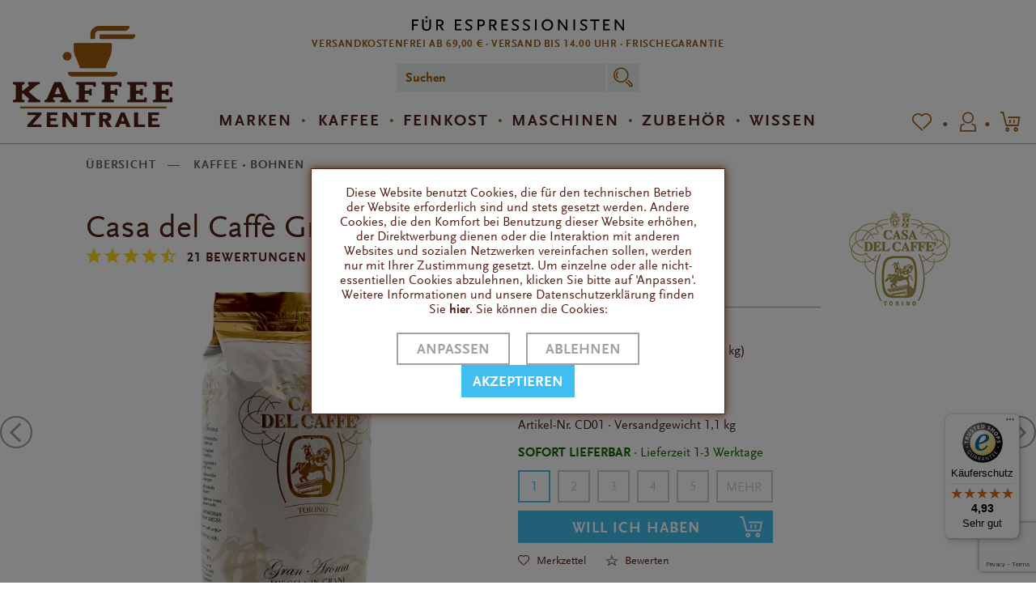

--- FILE ---
content_type: text/html; charset=utf-8
request_url: https://www.google.com/recaptcha/api2/anchor?ar=1&k=6LfcYykhAAAAAJuMj6HkimPqKj7q4M5lgjVVFYSK&co=aHR0cHM6Ly93d3cua2FmZmVlemVudHJhbGUuZGU6NDQz&hl=en&v=N67nZn4AqZkNcbeMu4prBgzg&size=invisible&anchor-ms=20000&execute-ms=30000&cb=mm6plkuppc7i
body_size: 48829
content:
<!DOCTYPE HTML><html dir="ltr" lang="en"><head><meta http-equiv="Content-Type" content="text/html; charset=UTF-8">
<meta http-equiv="X-UA-Compatible" content="IE=edge">
<title>reCAPTCHA</title>
<style type="text/css">
/* cyrillic-ext */
@font-face {
  font-family: 'Roboto';
  font-style: normal;
  font-weight: 400;
  font-stretch: 100%;
  src: url(//fonts.gstatic.com/s/roboto/v48/KFO7CnqEu92Fr1ME7kSn66aGLdTylUAMa3GUBHMdazTgWw.woff2) format('woff2');
  unicode-range: U+0460-052F, U+1C80-1C8A, U+20B4, U+2DE0-2DFF, U+A640-A69F, U+FE2E-FE2F;
}
/* cyrillic */
@font-face {
  font-family: 'Roboto';
  font-style: normal;
  font-weight: 400;
  font-stretch: 100%;
  src: url(//fonts.gstatic.com/s/roboto/v48/KFO7CnqEu92Fr1ME7kSn66aGLdTylUAMa3iUBHMdazTgWw.woff2) format('woff2');
  unicode-range: U+0301, U+0400-045F, U+0490-0491, U+04B0-04B1, U+2116;
}
/* greek-ext */
@font-face {
  font-family: 'Roboto';
  font-style: normal;
  font-weight: 400;
  font-stretch: 100%;
  src: url(//fonts.gstatic.com/s/roboto/v48/KFO7CnqEu92Fr1ME7kSn66aGLdTylUAMa3CUBHMdazTgWw.woff2) format('woff2');
  unicode-range: U+1F00-1FFF;
}
/* greek */
@font-face {
  font-family: 'Roboto';
  font-style: normal;
  font-weight: 400;
  font-stretch: 100%;
  src: url(//fonts.gstatic.com/s/roboto/v48/KFO7CnqEu92Fr1ME7kSn66aGLdTylUAMa3-UBHMdazTgWw.woff2) format('woff2');
  unicode-range: U+0370-0377, U+037A-037F, U+0384-038A, U+038C, U+038E-03A1, U+03A3-03FF;
}
/* math */
@font-face {
  font-family: 'Roboto';
  font-style: normal;
  font-weight: 400;
  font-stretch: 100%;
  src: url(//fonts.gstatic.com/s/roboto/v48/KFO7CnqEu92Fr1ME7kSn66aGLdTylUAMawCUBHMdazTgWw.woff2) format('woff2');
  unicode-range: U+0302-0303, U+0305, U+0307-0308, U+0310, U+0312, U+0315, U+031A, U+0326-0327, U+032C, U+032F-0330, U+0332-0333, U+0338, U+033A, U+0346, U+034D, U+0391-03A1, U+03A3-03A9, U+03B1-03C9, U+03D1, U+03D5-03D6, U+03F0-03F1, U+03F4-03F5, U+2016-2017, U+2034-2038, U+203C, U+2040, U+2043, U+2047, U+2050, U+2057, U+205F, U+2070-2071, U+2074-208E, U+2090-209C, U+20D0-20DC, U+20E1, U+20E5-20EF, U+2100-2112, U+2114-2115, U+2117-2121, U+2123-214F, U+2190, U+2192, U+2194-21AE, U+21B0-21E5, U+21F1-21F2, U+21F4-2211, U+2213-2214, U+2216-22FF, U+2308-230B, U+2310, U+2319, U+231C-2321, U+2336-237A, U+237C, U+2395, U+239B-23B7, U+23D0, U+23DC-23E1, U+2474-2475, U+25AF, U+25B3, U+25B7, U+25BD, U+25C1, U+25CA, U+25CC, U+25FB, U+266D-266F, U+27C0-27FF, U+2900-2AFF, U+2B0E-2B11, U+2B30-2B4C, U+2BFE, U+3030, U+FF5B, U+FF5D, U+1D400-1D7FF, U+1EE00-1EEFF;
}
/* symbols */
@font-face {
  font-family: 'Roboto';
  font-style: normal;
  font-weight: 400;
  font-stretch: 100%;
  src: url(//fonts.gstatic.com/s/roboto/v48/KFO7CnqEu92Fr1ME7kSn66aGLdTylUAMaxKUBHMdazTgWw.woff2) format('woff2');
  unicode-range: U+0001-000C, U+000E-001F, U+007F-009F, U+20DD-20E0, U+20E2-20E4, U+2150-218F, U+2190, U+2192, U+2194-2199, U+21AF, U+21E6-21F0, U+21F3, U+2218-2219, U+2299, U+22C4-22C6, U+2300-243F, U+2440-244A, U+2460-24FF, U+25A0-27BF, U+2800-28FF, U+2921-2922, U+2981, U+29BF, U+29EB, U+2B00-2BFF, U+4DC0-4DFF, U+FFF9-FFFB, U+10140-1018E, U+10190-1019C, U+101A0, U+101D0-101FD, U+102E0-102FB, U+10E60-10E7E, U+1D2C0-1D2D3, U+1D2E0-1D37F, U+1F000-1F0FF, U+1F100-1F1AD, U+1F1E6-1F1FF, U+1F30D-1F30F, U+1F315, U+1F31C, U+1F31E, U+1F320-1F32C, U+1F336, U+1F378, U+1F37D, U+1F382, U+1F393-1F39F, U+1F3A7-1F3A8, U+1F3AC-1F3AF, U+1F3C2, U+1F3C4-1F3C6, U+1F3CA-1F3CE, U+1F3D4-1F3E0, U+1F3ED, U+1F3F1-1F3F3, U+1F3F5-1F3F7, U+1F408, U+1F415, U+1F41F, U+1F426, U+1F43F, U+1F441-1F442, U+1F444, U+1F446-1F449, U+1F44C-1F44E, U+1F453, U+1F46A, U+1F47D, U+1F4A3, U+1F4B0, U+1F4B3, U+1F4B9, U+1F4BB, U+1F4BF, U+1F4C8-1F4CB, U+1F4D6, U+1F4DA, U+1F4DF, U+1F4E3-1F4E6, U+1F4EA-1F4ED, U+1F4F7, U+1F4F9-1F4FB, U+1F4FD-1F4FE, U+1F503, U+1F507-1F50B, U+1F50D, U+1F512-1F513, U+1F53E-1F54A, U+1F54F-1F5FA, U+1F610, U+1F650-1F67F, U+1F687, U+1F68D, U+1F691, U+1F694, U+1F698, U+1F6AD, U+1F6B2, U+1F6B9-1F6BA, U+1F6BC, U+1F6C6-1F6CF, U+1F6D3-1F6D7, U+1F6E0-1F6EA, U+1F6F0-1F6F3, U+1F6F7-1F6FC, U+1F700-1F7FF, U+1F800-1F80B, U+1F810-1F847, U+1F850-1F859, U+1F860-1F887, U+1F890-1F8AD, U+1F8B0-1F8BB, U+1F8C0-1F8C1, U+1F900-1F90B, U+1F93B, U+1F946, U+1F984, U+1F996, U+1F9E9, U+1FA00-1FA6F, U+1FA70-1FA7C, U+1FA80-1FA89, U+1FA8F-1FAC6, U+1FACE-1FADC, U+1FADF-1FAE9, U+1FAF0-1FAF8, U+1FB00-1FBFF;
}
/* vietnamese */
@font-face {
  font-family: 'Roboto';
  font-style: normal;
  font-weight: 400;
  font-stretch: 100%;
  src: url(//fonts.gstatic.com/s/roboto/v48/KFO7CnqEu92Fr1ME7kSn66aGLdTylUAMa3OUBHMdazTgWw.woff2) format('woff2');
  unicode-range: U+0102-0103, U+0110-0111, U+0128-0129, U+0168-0169, U+01A0-01A1, U+01AF-01B0, U+0300-0301, U+0303-0304, U+0308-0309, U+0323, U+0329, U+1EA0-1EF9, U+20AB;
}
/* latin-ext */
@font-face {
  font-family: 'Roboto';
  font-style: normal;
  font-weight: 400;
  font-stretch: 100%;
  src: url(//fonts.gstatic.com/s/roboto/v48/KFO7CnqEu92Fr1ME7kSn66aGLdTylUAMa3KUBHMdazTgWw.woff2) format('woff2');
  unicode-range: U+0100-02BA, U+02BD-02C5, U+02C7-02CC, U+02CE-02D7, U+02DD-02FF, U+0304, U+0308, U+0329, U+1D00-1DBF, U+1E00-1E9F, U+1EF2-1EFF, U+2020, U+20A0-20AB, U+20AD-20C0, U+2113, U+2C60-2C7F, U+A720-A7FF;
}
/* latin */
@font-face {
  font-family: 'Roboto';
  font-style: normal;
  font-weight: 400;
  font-stretch: 100%;
  src: url(//fonts.gstatic.com/s/roboto/v48/KFO7CnqEu92Fr1ME7kSn66aGLdTylUAMa3yUBHMdazQ.woff2) format('woff2');
  unicode-range: U+0000-00FF, U+0131, U+0152-0153, U+02BB-02BC, U+02C6, U+02DA, U+02DC, U+0304, U+0308, U+0329, U+2000-206F, U+20AC, U+2122, U+2191, U+2193, U+2212, U+2215, U+FEFF, U+FFFD;
}
/* cyrillic-ext */
@font-face {
  font-family: 'Roboto';
  font-style: normal;
  font-weight: 500;
  font-stretch: 100%;
  src: url(//fonts.gstatic.com/s/roboto/v48/KFO7CnqEu92Fr1ME7kSn66aGLdTylUAMa3GUBHMdazTgWw.woff2) format('woff2');
  unicode-range: U+0460-052F, U+1C80-1C8A, U+20B4, U+2DE0-2DFF, U+A640-A69F, U+FE2E-FE2F;
}
/* cyrillic */
@font-face {
  font-family: 'Roboto';
  font-style: normal;
  font-weight: 500;
  font-stretch: 100%;
  src: url(//fonts.gstatic.com/s/roboto/v48/KFO7CnqEu92Fr1ME7kSn66aGLdTylUAMa3iUBHMdazTgWw.woff2) format('woff2');
  unicode-range: U+0301, U+0400-045F, U+0490-0491, U+04B0-04B1, U+2116;
}
/* greek-ext */
@font-face {
  font-family: 'Roboto';
  font-style: normal;
  font-weight: 500;
  font-stretch: 100%;
  src: url(//fonts.gstatic.com/s/roboto/v48/KFO7CnqEu92Fr1ME7kSn66aGLdTylUAMa3CUBHMdazTgWw.woff2) format('woff2');
  unicode-range: U+1F00-1FFF;
}
/* greek */
@font-face {
  font-family: 'Roboto';
  font-style: normal;
  font-weight: 500;
  font-stretch: 100%;
  src: url(//fonts.gstatic.com/s/roboto/v48/KFO7CnqEu92Fr1ME7kSn66aGLdTylUAMa3-UBHMdazTgWw.woff2) format('woff2');
  unicode-range: U+0370-0377, U+037A-037F, U+0384-038A, U+038C, U+038E-03A1, U+03A3-03FF;
}
/* math */
@font-face {
  font-family: 'Roboto';
  font-style: normal;
  font-weight: 500;
  font-stretch: 100%;
  src: url(//fonts.gstatic.com/s/roboto/v48/KFO7CnqEu92Fr1ME7kSn66aGLdTylUAMawCUBHMdazTgWw.woff2) format('woff2');
  unicode-range: U+0302-0303, U+0305, U+0307-0308, U+0310, U+0312, U+0315, U+031A, U+0326-0327, U+032C, U+032F-0330, U+0332-0333, U+0338, U+033A, U+0346, U+034D, U+0391-03A1, U+03A3-03A9, U+03B1-03C9, U+03D1, U+03D5-03D6, U+03F0-03F1, U+03F4-03F5, U+2016-2017, U+2034-2038, U+203C, U+2040, U+2043, U+2047, U+2050, U+2057, U+205F, U+2070-2071, U+2074-208E, U+2090-209C, U+20D0-20DC, U+20E1, U+20E5-20EF, U+2100-2112, U+2114-2115, U+2117-2121, U+2123-214F, U+2190, U+2192, U+2194-21AE, U+21B0-21E5, U+21F1-21F2, U+21F4-2211, U+2213-2214, U+2216-22FF, U+2308-230B, U+2310, U+2319, U+231C-2321, U+2336-237A, U+237C, U+2395, U+239B-23B7, U+23D0, U+23DC-23E1, U+2474-2475, U+25AF, U+25B3, U+25B7, U+25BD, U+25C1, U+25CA, U+25CC, U+25FB, U+266D-266F, U+27C0-27FF, U+2900-2AFF, U+2B0E-2B11, U+2B30-2B4C, U+2BFE, U+3030, U+FF5B, U+FF5D, U+1D400-1D7FF, U+1EE00-1EEFF;
}
/* symbols */
@font-face {
  font-family: 'Roboto';
  font-style: normal;
  font-weight: 500;
  font-stretch: 100%;
  src: url(//fonts.gstatic.com/s/roboto/v48/KFO7CnqEu92Fr1ME7kSn66aGLdTylUAMaxKUBHMdazTgWw.woff2) format('woff2');
  unicode-range: U+0001-000C, U+000E-001F, U+007F-009F, U+20DD-20E0, U+20E2-20E4, U+2150-218F, U+2190, U+2192, U+2194-2199, U+21AF, U+21E6-21F0, U+21F3, U+2218-2219, U+2299, U+22C4-22C6, U+2300-243F, U+2440-244A, U+2460-24FF, U+25A0-27BF, U+2800-28FF, U+2921-2922, U+2981, U+29BF, U+29EB, U+2B00-2BFF, U+4DC0-4DFF, U+FFF9-FFFB, U+10140-1018E, U+10190-1019C, U+101A0, U+101D0-101FD, U+102E0-102FB, U+10E60-10E7E, U+1D2C0-1D2D3, U+1D2E0-1D37F, U+1F000-1F0FF, U+1F100-1F1AD, U+1F1E6-1F1FF, U+1F30D-1F30F, U+1F315, U+1F31C, U+1F31E, U+1F320-1F32C, U+1F336, U+1F378, U+1F37D, U+1F382, U+1F393-1F39F, U+1F3A7-1F3A8, U+1F3AC-1F3AF, U+1F3C2, U+1F3C4-1F3C6, U+1F3CA-1F3CE, U+1F3D4-1F3E0, U+1F3ED, U+1F3F1-1F3F3, U+1F3F5-1F3F7, U+1F408, U+1F415, U+1F41F, U+1F426, U+1F43F, U+1F441-1F442, U+1F444, U+1F446-1F449, U+1F44C-1F44E, U+1F453, U+1F46A, U+1F47D, U+1F4A3, U+1F4B0, U+1F4B3, U+1F4B9, U+1F4BB, U+1F4BF, U+1F4C8-1F4CB, U+1F4D6, U+1F4DA, U+1F4DF, U+1F4E3-1F4E6, U+1F4EA-1F4ED, U+1F4F7, U+1F4F9-1F4FB, U+1F4FD-1F4FE, U+1F503, U+1F507-1F50B, U+1F50D, U+1F512-1F513, U+1F53E-1F54A, U+1F54F-1F5FA, U+1F610, U+1F650-1F67F, U+1F687, U+1F68D, U+1F691, U+1F694, U+1F698, U+1F6AD, U+1F6B2, U+1F6B9-1F6BA, U+1F6BC, U+1F6C6-1F6CF, U+1F6D3-1F6D7, U+1F6E0-1F6EA, U+1F6F0-1F6F3, U+1F6F7-1F6FC, U+1F700-1F7FF, U+1F800-1F80B, U+1F810-1F847, U+1F850-1F859, U+1F860-1F887, U+1F890-1F8AD, U+1F8B0-1F8BB, U+1F8C0-1F8C1, U+1F900-1F90B, U+1F93B, U+1F946, U+1F984, U+1F996, U+1F9E9, U+1FA00-1FA6F, U+1FA70-1FA7C, U+1FA80-1FA89, U+1FA8F-1FAC6, U+1FACE-1FADC, U+1FADF-1FAE9, U+1FAF0-1FAF8, U+1FB00-1FBFF;
}
/* vietnamese */
@font-face {
  font-family: 'Roboto';
  font-style: normal;
  font-weight: 500;
  font-stretch: 100%;
  src: url(//fonts.gstatic.com/s/roboto/v48/KFO7CnqEu92Fr1ME7kSn66aGLdTylUAMa3OUBHMdazTgWw.woff2) format('woff2');
  unicode-range: U+0102-0103, U+0110-0111, U+0128-0129, U+0168-0169, U+01A0-01A1, U+01AF-01B0, U+0300-0301, U+0303-0304, U+0308-0309, U+0323, U+0329, U+1EA0-1EF9, U+20AB;
}
/* latin-ext */
@font-face {
  font-family: 'Roboto';
  font-style: normal;
  font-weight: 500;
  font-stretch: 100%;
  src: url(//fonts.gstatic.com/s/roboto/v48/KFO7CnqEu92Fr1ME7kSn66aGLdTylUAMa3KUBHMdazTgWw.woff2) format('woff2');
  unicode-range: U+0100-02BA, U+02BD-02C5, U+02C7-02CC, U+02CE-02D7, U+02DD-02FF, U+0304, U+0308, U+0329, U+1D00-1DBF, U+1E00-1E9F, U+1EF2-1EFF, U+2020, U+20A0-20AB, U+20AD-20C0, U+2113, U+2C60-2C7F, U+A720-A7FF;
}
/* latin */
@font-face {
  font-family: 'Roboto';
  font-style: normal;
  font-weight: 500;
  font-stretch: 100%;
  src: url(//fonts.gstatic.com/s/roboto/v48/KFO7CnqEu92Fr1ME7kSn66aGLdTylUAMa3yUBHMdazQ.woff2) format('woff2');
  unicode-range: U+0000-00FF, U+0131, U+0152-0153, U+02BB-02BC, U+02C6, U+02DA, U+02DC, U+0304, U+0308, U+0329, U+2000-206F, U+20AC, U+2122, U+2191, U+2193, U+2212, U+2215, U+FEFF, U+FFFD;
}
/* cyrillic-ext */
@font-face {
  font-family: 'Roboto';
  font-style: normal;
  font-weight: 900;
  font-stretch: 100%;
  src: url(//fonts.gstatic.com/s/roboto/v48/KFO7CnqEu92Fr1ME7kSn66aGLdTylUAMa3GUBHMdazTgWw.woff2) format('woff2');
  unicode-range: U+0460-052F, U+1C80-1C8A, U+20B4, U+2DE0-2DFF, U+A640-A69F, U+FE2E-FE2F;
}
/* cyrillic */
@font-face {
  font-family: 'Roboto';
  font-style: normal;
  font-weight: 900;
  font-stretch: 100%;
  src: url(//fonts.gstatic.com/s/roboto/v48/KFO7CnqEu92Fr1ME7kSn66aGLdTylUAMa3iUBHMdazTgWw.woff2) format('woff2');
  unicode-range: U+0301, U+0400-045F, U+0490-0491, U+04B0-04B1, U+2116;
}
/* greek-ext */
@font-face {
  font-family: 'Roboto';
  font-style: normal;
  font-weight: 900;
  font-stretch: 100%;
  src: url(//fonts.gstatic.com/s/roboto/v48/KFO7CnqEu92Fr1ME7kSn66aGLdTylUAMa3CUBHMdazTgWw.woff2) format('woff2');
  unicode-range: U+1F00-1FFF;
}
/* greek */
@font-face {
  font-family: 'Roboto';
  font-style: normal;
  font-weight: 900;
  font-stretch: 100%;
  src: url(//fonts.gstatic.com/s/roboto/v48/KFO7CnqEu92Fr1ME7kSn66aGLdTylUAMa3-UBHMdazTgWw.woff2) format('woff2');
  unicode-range: U+0370-0377, U+037A-037F, U+0384-038A, U+038C, U+038E-03A1, U+03A3-03FF;
}
/* math */
@font-face {
  font-family: 'Roboto';
  font-style: normal;
  font-weight: 900;
  font-stretch: 100%;
  src: url(//fonts.gstatic.com/s/roboto/v48/KFO7CnqEu92Fr1ME7kSn66aGLdTylUAMawCUBHMdazTgWw.woff2) format('woff2');
  unicode-range: U+0302-0303, U+0305, U+0307-0308, U+0310, U+0312, U+0315, U+031A, U+0326-0327, U+032C, U+032F-0330, U+0332-0333, U+0338, U+033A, U+0346, U+034D, U+0391-03A1, U+03A3-03A9, U+03B1-03C9, U+03D1, U+03D5-03D6, U+03F0-03F1, U+03F4-03F5, U+2016-2017, U+2034-2038, U+203C, U+2040, U+2043, U+2047, U+2050, U+2057, U+205F, U+2070-2071, U+2074-208E, U+2090-209C, U+20D0-20DC, U+20E1, U+20E5-20EF, U+2100-2112, U+2114-2115, U+2117-2121, U+2123-214F, U+2190, U+2192, U+2194-21AE, U+21B0-21E5, U+21F1-21F2, U+21F4-2211, U+2213-2214, U+2216-22FF, U+2308-230B, U+2310, U+2319, U+231C-2321, U+2336-237A, U+237C, U+2395, U+239B-23B7, U+23D0, U+23DC-23E1, U+2474-2475, U+25AF, U+25B3, U+25B7, U+25BD, U+25C1, U+25CA, U+25CC, U+25FB, U+266D-266F, U+27C0-27FF, U+2900-2AFF, U+2B0E-2B11, U+2B30-2B4C, U+2BFE, U+3030, U+FF5B, U+FF5D, U+1D400-1D7FF, U+1EE00-1EEFF;
}
/* symbols */
@font-face {
  font-family: 'Roboto';
  font-style: normal;
  font-weight: 900;
  font-stretch: 100%;
  src: url(//fonts.gstatic.com/s/roboto/v48/KFO7CnqEu92Fr1ME7kSn66aGLdTylUAMaxKUBHMdazTgWw.woff2) format('woff2');
  unicode-range: U+0001-000C, U+000E-001F, U+007F-009F, U+20DD-20E0, U+20E2-20E4, U+2150-218F, U+2190, U+2192, U+2194-2199, U+21AF, U+21E6-21F0, U+21F3, U+2218-2219, U+2299, U+22C4-22C6, U+2300-243F, U+2440-244A, U+2460-24FF, U+25A0-27BF, U+2800-28FF, U+2921-2922, U+2981, U+29BF, U+29EB, U+2B00-2BFF, U+4DC0-4DFF, U+FFF9-FFFB, U+10140-1018E, U+10190-1019C, U+101A0, U+101D0-101FD, U+102E0-102FB, U+10E60-10E7E, U+1D2C0-1D2D3, U+1D2E0-1D37F, U+1F000-1F0FF, U+1F100-1F1AD, U+1F1E6-1F1FF, U+1F30D-1F30F, U+1F315, U+1F31C, U+1F31E, U+1F320-1F32C, U+1F336, U+1F378, U+1F37D, U+1F382, U+1F393-1F39F, U+1F3A7-1F3A8, U+1F3AC-1F3AF, U+1F3C2, U+1F3C4-1F3C6, U+1F3CA-1F3CE, U+1F3D4-1F3E0, U+1F3ED, U+1F3F1-1F3F3, U+1F3F5-1F3F7, U+1F408, U+1F415, U+1F41F, U+1F426, U+1F43F, U+1F441-1F442, U+1F444, U+1F446-1F449, U+1F44C-1F44E, U+1F453, U+1F46A, U+1F47D, U+1F4A3, U+1F4B0, U+1F4B3, U+1F4B9, U+1F4BB, U+1F4BF, U+1F4C8-1F4CB, U+1F4D6, U+1F4DA, U+1F4DF, U+1F4E3-1F4E6, U+1F4EA-1F4ED, U+1F4F7, U+1F4F9-1F4FB, U+1F4FD-1F4FE, U+1F503, U+1F507-1F50B, U+1F50D, U+1F512-1F513, U+1F53E-1F54A, U+1F54F-1F5FA, U+1F610, U+1F650-1F67F, U+1F687, U+1F68D, U+1F691, U+1F694, U+1F698, U+1F6AD, U+1F6B2, U+1F6B9-1F6BA, U+1F6BC, U+1F6C6-1F6CF, U+1F6D3-1F6D7, U+1F6E0-1F6EA, U+1F6F0-1F6F3, U+1F6F7-1F6FC, U+1F700-1F7FF, U+1F800-1F80B, U+1F810-1F847, U+1F850-1F859, U+1F860-1F887, U+1F890-1F8AD, U+1F8B0-1F8BB, U+1F8C0-1F8C1, U+1F900-1F90B, U+1F93B, U+1F946, U+1F984, U+1F996, U+1F9E9, U+1FA00-1FA6F, U+1FA70-1FA7C, U+1FA80-1FA89, U+1FA8F-1FAC6, U+1FACE-1FADC, U+1FADF-1FAE9, U+1FAF0-1FAF8, U+1FB00-1FBFF;
}
/* vietnamese */
@font-face {
  font-family: 'Roboto';
  font-style: normal;
  font-weight: 900;
  font-stretch: 100%;
  src: url(//fonts.gstatic.com/s/roboto/v48/KFO7CnqEu92Fr1ME7kSn66aGLdTylUAMa3OUBHMdazTgWw.woff2) format('woff2');
  unicode-range: U+0102-0103, U+0110-0111, U+0128-0129, U+0168-0169, U+01A0-01A1, U+01AF-01B0, U+0300-0301, U+0303-0304, U+0308-0309, U+0323, U+0329, U+1EA0-1EF9, U+20AB;
}
/* latin-ext */
@font-face {
  font-family: 'Roboto';
  font-style: normal;
  font-weight: 900;
  font-stretch: 100%;
  src: url(//fonts.gstatic.com/s/roboto/v48/KFO7CnqEu92Fr1ME7kSn66aGLdTylUAMa3KUBHMdazTgWw.woff2) format('woff2');
  unicode-range: U+0100-02BA, U+02BD-02C5, U+02C7-02CC, U+02CE-02D7, U+02DD-02FF, U+0304, U+0308, U+0329, U+1D00-1DBF, U+1E00-1E9F, U+1EF2-1EFF, U+2020, U+20A0-20AB, U+20AD-20C0, U+2113, U+2C60-2C7F, U+A720-A7FF;
}
/* latin */
@font-face {
  font-family: 'Roboto';
  font-style: normal;
  font-weight: 900;
  font-stretch: 100%;
  src: url(//fonts.gstatic.com/s/roboto/v48/KFO7CnqEu92Fr1ME7kSn66aGLdTylUAMa3yUBHMdazQ.woff2) format('woff2');
  unicode-range: U+0000-00FF, U+0131, U+0152-0153, U+02BB-02BC, U+02C6, U+02DA, U+02DC, U+0304, U+0308, U+0329, U+2000-206F, U+20AC, U+2122, U+2191, U+2193, U+2212, U+2215, U+FEFF, U+FFFD;
}

</style>
<link rel="stylesheet" type="text/css" href="https://www.gstatic.com/recaptcha/releases/N67nZn4AqZkNcbeMu4prBgzg/styles__ltr.css">
<script nonce="5raNJa5hIkTaROgF57vhUw" type="text/javascript">window['__recaptcha_api'] = 'https://www.google.com/recaptcha/api2/';</script>
<script type="text/javascript" src="https://www.gstatic.com/recaptcha/releases/N67nZn4AqZkNcbeMu4prBgzg/recaptcha__en.js" nonce="5raNJa5hIkTaROgF57vhUw">
      
    </script></head>
<body><div id="rc-anchor-alert" class="rc-anchor-alert"></div>
<input type="hidden" id="recaptcha-token" value="[base64]">
<script type="text/javascript" nonce="5raNJa5hIkTaROgF57vhUw">
      recaptcha.anchor.Main.init("[\x22ainput\x22,[\x22bgdata\x22,\x22\x22,\[base64]/[base64]/[base64]/[base64]/[base64]/UltsKytdPUU6KEU8MjA0OD9SW2wrK109RT4+NnwxOTI6KChFJjY0NTEyKT09NTUyOTYmJk0rMTxjLmxlbmd0aCYmKGMuY2hhckNvZGVBdChNKzEpJjY0NTEyKT09NTYzMjA/[base64]/[base64]/[base64]/[base64]/[base64]/[base64]/[base64]\x22,\[base64]\\u003d\\u003d\x22,\x22KhAYw43Cm0/DusKzw5jCjcKhVh4jw65Nw5pZZnI7w63DnjjCpMKDLF7CgRnCk0vClMKNA1kaBWgTwrbCtcOrOsKIwp/CjsKMCMKrY8OKeibCr8ODAkvCo8OAAgdxw708TjA4wotxwpAKHcOhwokew7HClMOKwpIGEFPCpHJ9CX7Di3HDusKHw4PDncOSIMOowo7DtVhxw4xTS8KPw4lud3XCksKDVsKowrc/[base64]/DlcKHWAfDlxgCQ2h1IwIJwptBwpkhwpxIw4twJBDCphDCosKQwpsTw4FGw5fCk3k0w5bCpSvDv8KKw4rCglTDuR3CjcOpBTFIB8OXw5pxwqbCpcOwwq4ZwqZ2w7A/WMOhwr3Dn8KQGXbCnsO3wr0Lw4TDiT44w57Dj8K0HGAjUSDClCNDUMObS2zDnMK0wrzCkBXChcOIw4DCmMKMwoIcS8KKd8KWCsOXwrrDtElowoRWwpzCg3kzH8K+d8KHXgzCoFUiEsKFwqrDosOPDiM8GV3CpGHCimbCiV0QK8OySsOBR2fClHrDuS/DsG/DiMOkRMOcwrLCs8OCwpFoMB/Du8OCAMONwo/Co8K/AMKbVSZxXFDDv8OCO8OvCl48w6xzw5bDkSo6w4TDssKuwr0cw5QwWk0dHgx7wpRxwpnCi2srTcKOw47CvSIBGBrDjgtREMKAUcOXbzXDrMOywoAcDMKbPiFQw78jw5/[base64]/ClxdwwqMPTXrCm8KEw63Dm8K9OMOebXPDq8OkXxfDklrDqsK7w7ArAcKkw6/DglrCksKFdQl+LsKKY8O6wr3Dq8KrwpsswqrDtFQgw5zDosKFw6JaG8OuQ8KtYl7Cv8ODAsKKw7ldHGkcbMKww7RHwrpRKMK/LMKNw4fCpSfCncKwA8OcYFvDvsOgWcKVHsOsw4t8wrXCiMOwdxg8X8KbNyE+wpJvw5Fjbx41UcOUdTFFdMKvZAXDlH7CscKZw4JzwqzCkMKgw6XCuMKXVFUdwo5oZ8KVMD/CicKnw6ZbcylNwqvCnWTDjQYEC8Oww61vwp9iaMKaaMOCwrbDok8ZWQQLcn/DhkTCjV7Cp8Ovwr3DmcK8EcK5K0JJwprCl3UFHsKKw5HCvnocHRTClSZKwo9IVcKrGjrDtMO3DsKzcCNqRyYWEMOBJRTCt8OXw4cvC058woPCnX4awqfCtMOheA0iWTRow6FHwoTCssOFw6/CpALDr8OyC8O+wqPCi3PDqkbDmjV1WMODeBTDq8KbQ8Orw5FdwpHChDrCqcO/[base64]/[base64]/ChQrDl8KLb8Knw6nCgcKLUgzChcKWQRbDuMKzKjwQXMK3eMOfwqzDujPCnsKrw5TDpsOGwrfDhXpnBBUhwpUrIW/Dm8KAw7Vow4F7woxHwq3CtsO1OX4ow651w5XCl03DrMOmHcOnJMO7wqbDqMKkY3IqwqUpaEglOsKtw5PCkRjDt8K/wokYe8KAJT8Vw7rDllDDgDHCgFnCocOUwrBUf8OlwozCtcK2YMKswqlrw7nCmlbDlMOeZMKewpsiwrNUdWw0wqTCpcOzYmx9wpRLw4XCg3pvw4kIPRcLw50kw7DDpMOaFGI9aR/Dn8O/[base64]/KMK8wrrDlkZhZcO+w6vCnho9w77Cp8Omwpxuw6PCtsKzIx/Cr8OmcVYjw7LCusK5w5oTwoQEw6vDpDh1wrvDplVZw5jCncOAZsKXwqItBcKOwrtjwqMpw7vDlcKhw6xgGMK4w63DgcKUwoFBw6fCocK+w7HDl1jDjyYzFkfDnlZtcwhwGcOBR8O6w749wo1cw5nCjyUlw6YNwonDsgbCucKxwqfDucO1F8Omw6VWwohUMUt8GMO/[base64]/[base64]/DnBVaH8OiS8OSw7rCisO4wp/CqVUdCMOpwqUGC8KMEHdmenQzwq8mwrhGwrbDrMKXMMO/w5nDvcKlHQQPEgnDhMOTwplxw5J5wrPDhxnCgcKiwo9gw6DChnrCq8OGDEc/[base64]/[base64]/[base64]/DrA/[base64]/woXDvMO4KsKvbsKHwrnCtsKvwqTDsMKcMcOnwrA9wrpCYcO8w5/CtMOpw6fDtcKGw5nCqTpcwpHCuVkXCTTCmXXCohwNwpLCp8O0BcO/w6LDhsKdw7I7X0TCrz/CpMO2woPCoi5TwpBEQcOjw5vCt8K2woXCrsKoJMKZJMKDw4XDgMOEw5fChgjCiXo+w53CuwfCkxZnw4bCuBx8wrXDhANAwobCrCTDiDvDicOWJsOQDMKgScKSwrxqwrjDiUfCksOFw7oOwp0fPhZXw61fE1JOw6U/w45Xw7EwwoLDh8OpdMKHwqnDlMKecsOXJF8rLsKJMiTDuGrDrWbCnMKBGsOtMsO+wpczwrPCgWbCm8OawqbDtsOKYmJOwr8swqDDq8Olw6wnHXAaWMKMdgXCksOmfFjDlcKPccKURnzDtjctYsKbw6fCmy3Du8OLR3sswrwBwo1AwpVxGlA5woBYw7/[base64]/CvcKxw5DCm3tDbcOmw6ATVlYTeX/[base64]/Du17CgsO9wrrDvkEVwqRgwrLCqsO/HsK/S8O7e1pFCS43WcKCwp4ww5oLIGgfS8OuLVVTKxvDhWR7S8OiAigMPsK7F2vCl1rClF4YwpVqw77CkMK+w6x5wq7CsCQuGDVfwr3CgcONw63CoHvDqS/[base64]/DscKKwp02FnnDmMO3QEbDi8OHV2DCgMOdwp4sQMOFY8KkwronWmHDuMOuwrDDvDPDisKswovCvS3DrMKMwoF1WHxvGlYFwqXDrMOybjPDvAkWVcOpw5RJw54ew7V5PmzChcO9GF3DtsKhO8Ojw7TDnTxmwqXCgGljwrRBwpvDnC/DqsKVwpdGPcK+woLDlcO1w5bCr8O7wqJ9IQfDnA9MacOSw7LCusKqw4/[base64]/DhFnDlmkYw6YZw5JbOwfCq8Oyw4LCu8OyE3PDuATDl8K9w6zCtTJDw7/[base64]/CjMOYw4zCulhKcsKsw7XDqMKxw4V3fsKzwobDhsOuwpI6U8OGNiLDtHN4wq/DpMOvBH7CuCh+wr0sYSAfKmDCksOeHyYrwpY1woYcZGNbO2Rpw57DiMKcw6Jqw5MdcU4NRcO/OxYvbsKlwpnClMO6dcOmQMKpw6fCusK6e8OdEMKIwpAdwop6w53CjcKHw7diwohkw4TChsKVcsKjesOPfyzDmcKVw6kvEwXCo8OOG2jDnBXDs2DCiUoPNR/ChArDpUNDPG5ZbsOMdsOrw6lxfUXCpBgGJ8KRcjR0wqgbw6TDmsKoMMKywpTCisKHwrlaw4xDMcOHFTzDtcOgUcKkw7/DnTTDlsOewq0aWcOoUArCncOKL2d+T8Orw6rCn13DosOaH2AlwpjDpUvCvsOdwqfDqcObQAbDr8KPwq7CujHClGYdwrTDl8Kiw7kMw7Uvw6/Cq8Krwr/CrkDDmsKrw5rDl1BlwqZ8w7glw5vDhMOfQcKFwo41IsOccsK/UxTCssK/[base64]/w6U2w5LClSvDh8ObTkfCqsKsw5PDi8KzK8K5KU0/NMKfw7nDvB8LY0lJwqXDmsOmf8OkOF53KcO/[base64]/Dr8KdwpvDu1bCgMO5w6zCl8OIU8Kzw4bDksKDNsOdwrPDv8Kkw7Yka8OXwoEGw4LCoRJIwokCw4IZwq4UbjDCnjp4w5oWVcOhZsO3fMKTwrZFEsKEVcKkw4rClcKZaMKAw6rCrhs3dz/CjFzDrSPCpcKCwrFawqMowrUtMcK3wqsIw7Z1FAjCqcOywrvCu8OMwrLDucOjwqnDq0TCgsKDw4t3w7ASw5zDlkDCg23ClDokM8O2w4ZHwrfDkjDDgUrCkXkNAFnDnGrDkmAVw705QErCssOrwqzDucO/wpwwMsOgK8K3OMOVDcOgwoMSw4UiFsOew4QfwrLDkX0PA8KSd8OOIsKGFzfChcK0Ez/Cu8KywqfCtnzCilQqUcOAwpDCmnMmKCpJworCjcOYwqsgw4Y8wrLCgTAuw7TDqMO4wrEKK3nDjsK2LE10T0/Dq8KHw7gVw613S8KZVGbDnUs4UMKWw7/DkEskZ2giw5PCv0hWwogywobCuXTDsFp/H8KqWlnDhsKJwrkwbAPDljvDvxJZw6LDjsKqe8KUw4gmw6bDmcKzXWlzAsOnw43DqcK8Y8OQNCHDrWlmd8OEw4DCgCVkw74wwoleV1XCk8ODVAzDpFV/ecKMw5kAaVPCjFfDgcKaw7jDiRPDrcKmw69gwpnDrVRBBU4XHxBMw7s4wq3CojDCkkDDkWp/wrVALGoGFUjDncOZMcO8w7gTVQdNfEvDusK8B29UX1MCSsOKSsKiKis+dwzCq8KBfcO7K01ZcQgSfAYYwq/[base64]/[base64]/ChMKtQjvCjBDDpArDusOhw6pHwopYw7jCl8KSwrrCmsKkYEDDssKIw59/OB4Rwqc7PsOnFcOWPcKcwoRvw6zDksOLw6cJdsKAwozDnxgLwr7DpcOpXMKTwoo7acOVdMKUN8OTbMKVw67CqlfDpMKIN8KccTfCny3DuHYAwql4w7DDsFHCgFLCosKRXsKsak3Dh8OIKcKOccOzGwfCksOTwo7Duh17W8O6VMKEw6rDhhvDt8O/wozCksK7WcK5wo7ClsO0w6vCtjwUBsOvU8OYHz48acOOYhTDuBLDisOZfMK2YsKRwrLCk8KHCHvCl8KzwprCjTgAw53Ci1EtZMOQQgZnwr7DqAfDncKzw73CqMOGw407IsONwpnDu8KYMcONwokDwq/DocK8wrvCm8KvMBswwr91dFnDo13ClUDCjT/CqHnDtcOYYD8Lw7vDsUPDmVgIUAzCjsOET8OEwrjClsKTPsOTwrfDh8Kgw5BrWFIiRmR2Uw0ew5/DiMOEwp/DmUYPYiE3wo/CoCRGT8OCWkR+ZMOCJU8TcTPCi8ODwpUJd1TDhmrCn1PCv8OeRcOBw4g5WcO5w4PDlmbDlRvCtAXDj8K/[base64]/CsMKvwrvDuDzCmQMBwpADek1ywrrCogNGwpdTwrnChsKLw7XDvcOSSUZ8wqFswr4aN8KEZwvCpVPCiUFiw7zCoMOGJsKvYnhpwrJOw6fCgDMSLDVTJBJ/wrHCrcKtIcO/woDCncKELi8PEDFDNlzDtRbCnsKbel/CssOLLsKsVcOLw48rw6o0wrPDuExSIsOEw7EMWMOEw5jCrMOSFMKxQBfCtsKSFAnCmsK/K8Orw4bCnXjCo8Ojw6bDpHzCmjbCiV3DgjcJwphSwoYpdMO6wrYfcyJdwo/DowLDrMOJZcKfWlTCpcKnw7vCmjsCw6MHUMOrw68Zw5laasKEecO/wpl/fHYJGsO+woR1V8KRw7LCnMOwNMKkI8KXwpXCmn4KBFE4w68gD3rDhX7CpV5iwpLDphxLV8OZw6HCi8O2woEkw6fCrGdlOMKJfMKmwrl6w5rDvMO4wp/ClcKkw4rDrcK2cEXCuQB0T8K8A1xYXsOKHMKawrbDhcOhTwXCtWzDvx/CmFdjwoxUw7c/L8OOw7LDg00LMnJpw5psEB1dwpzCpHt1w7wFwotqwqRWEsOcfFA+wpHDtWXDmsOIwqjCicO3woxoHwfDtV5kw4jDpsOQwpEEw5kzwozDsjjDn0vCmMKna8KLw6xORSZJJMOsYcKCMwV5SCBDIsOqScODTsO5woZ6Kg4two/CrcOJC8OmPsOswonCq8Kyw4TCihfCj0UCecO6ZcO8JsO3CcKEJcKZwoBlwrR5wpfCgcOIWToRTsKdw5HDoy3DuQUiCsOuAmJeCBPCnHonNRjDnCTDmcKTw4zDkmY/[base64]/RgnCgcOUGsOIw6EkGhJswr/Cg0fDpAHDv8ORFRXDkGZ+wod+a8K/[base64]/[base64]/Dv8OHw7DDosOww7UwJ8OgKXU8aMOobnpyLT1dw4nDoCR8wo1wwoRHw4bDswhVw4fDujA4w4YrwoBkXhPDjMKww6htw7hQGhx8w7drw5PCocK+NF9RVTHDi17DlMKWwrjDhno/w4BewoTDtz/ChMONw4rCoyc3w6d6wp9cL8KYwrrCrynDlmBpfXlBw6LCqwTDrXbCqRF4w7LCn3fCvhhtw5VxwrTDhDzDpMKATcKhwq3DgMOkw4AaOy9Xw4w0BMKdwpnDvWfCh8K0wrAQwp3CrsOpw77CowwZwpTDmAcaYMOxCFtkw7nDssOLw5PDuQ9OYcOgLcO0w5N/[base64]/CrMKCECvDi8OPw5AwFX3CpjPDtcOnwosBw6rDtMO8WSvDvcKEw4Ewe8KuwpzDiMK9aVwhSCnDu38Jw49SfsKie8OLwpoNw5kawr3CpcKWB8KZw6M3wpDDl8OUwqFkw6fCo2vCsMOhFUIjwrfChhA1AsKgOsOUw5nCq8K7w6DCr0LClMKkcmwUw7/DuEnChGPCqnjDr8K6wrgnwoTCl8OHwotIQhhvBMOxYGESwoDChVVvTTFnX8O2c8OtwpTCuA4YwpnDuDBUw7/CnMOrwqFYwrbCmGvCnFTCjMOzEsOXEcOywqkjwpJ0w7bCgMOTfnZXWwXDkcKcw7JUw7/ChiIVwqJ9DsKUw6PDnMKmJcOmworCicKxw51Nw696IVdZwqQzGCLCiXnDpsO7KXPCj3HDrQVIe8OOwrfCukIcwpTCnsKUPlchw4PDhMKdf8KhHnLCiCXCoTg0wqVrPhvCrcOjw60DXAjCtj7DusORaEnDj8KVGT1/D8KpbDtnwrbChcKEQHg7w5d/VS8fw6Y0DlbDnMKLwp0POsOHw5DCkMObDyrCv8Oiw6zDpCzDs8O4w4YNw5EPfEnCksKyOcO/XjrCt8OPH3/DiMOYwpp2CEkdw4IdOFZfTcOiwppfworChcOOw6F8aj3CnD1awo9Sw7cxw4EBwr0hw4fCuMOVw74nUcK3OD7DqsKMwqZQwqfDgU/[base64]/[base64]/[base64]/DrMKaw7rCuUciwrpYZDwWwrRww67Chhxsw5hQAcKew57CssO2wrpkw69NI8KYwrDDg8O4YcOnwrHDvWbDoTPCgMOewqLDuzwaCiRswqvDkSPDocKqDH/CoDt+w6PDvgHDvnUXw5EIwpnDncO9wrtTwo3CoBbDkcO6wqdgCAk2woclK8KRwq3DnWTDm1DChB/[base64]/CssOtRsOzw6lDwqNTw6bDnHHDhsKUB3bDjsO2w6LDtMONU8KKw5hqwpMYTRcOIz4kFmvDrCtNwrcvwrXDlsKcw6DCsMO9E8Opw60XbsKuAcOlw7jCj0wZGxvCuD7DsH/DksKywozDmcK4wp99w6lQS17DklPCow7Cn0rDucOaw5psC8Kbwox4RMKENsOjAsOcw5/CvsKdw5JRwqsVw6nDhTARw7cvwoLDixR+ZcOdScOew73DscOhVgUKw7fDhRZ+ehBBGBbDscK3ZcKdYy1tWcOoXMKxwp/[base64]/w7DCmGtrG8OYw7Iuw4DClhzDikfDrcOsw6/DmSPCmcO/wpHDjUHDjcK3w7XCtsOXwqXDuQM9AcO1w4UGw6PCm8OBW23CncOOVSHDtw/DmwYjwrXDrwfDg3HDsMKjA07CkMKVw7E6dsKePVwseyTDmkk6wohFDV3DpWbDucKsw4kowoBcw5VpG8OBwpZjNMKrwp4TayQ7w5DDi8OBDsONcR8bwqx3A8K7wqx/MzhOw4PCgsOSwoEoU0nDn8ODSMObwrfCi8ORw5vDkzjCi8KJGCPCqGLChm/CnjJ3KcKKwrrCpjHCmkAzWhDDngAtw6/Dj8O2PkQXw4VQw5UUwrjDvMOxw5EhwqMLwo/[base64]/Cn8KXwqVhFsOnw4/CuyjCmifDvMKtdCxZw4xOM2lpG8KYwq8RQCvChsOAw5kjwpHDmcOxB04dw6tnwo3DhMOIeCFacMKrYE98wqAgwrDDrVs2I8KTwrsvImpUI3RBYh8sw7R7TcO+M8KwbRDCm8KGdlXCn1fCnsKLecOwc30RVsOfw7NIZsOMdhvDhcKCF8Kvw6Z6wrweBX/DlcO8QsK7TkXCmcO7w5Qmw5UNw43Ci8ODw49TZ3gcQcKCw6gfEMOVwpEQwoRIwqRgI8K7fXTCgsOEJ8KhccOUATbCpcOnwpvClsOHYFd2w53DtQIcAhnCp0jDoi1fw6vDkyzCgAgkLHnCjGo5wpbDtsOswoDDsBYswonDvcKIw7TDqSsVYMOwwq1twpRECcOtGR/CkcOVN8KYCHzCiMOWwoEywr9ZKMKlwobDlhQCw6PCssOQKgXDtEclw7gRwrbDhMOKwoUuwozCmwMSw5k+wpoKYGnDlcO7UMOTZ8ODbsKpIMKTAm4jYSIFFFXCo8Ohw5PCqll/wpZbwqHDvsO3c8K5woXCjSoMwr9/[base64]/[base64]/CvjDCnB5Nwpp1Ml9Zw4rCkcKZNjTDoMOow5LCn29ewpk9w4/CnijCoMOKJcObwrTDkcKnw7vCinfDscK1wqM/BWjDucK5wrHDri5pw6JBCzfDpAExT8OOw6jCk0VUw6UpP2vCoMKwQDh/[base64]/DkcKRIMKVw4XCtQ7DnMO0wpfDj0TCvyMDwrUzwp5JHH/Cg8Kiw5DDosOoQcO8KBTClMOwSSo6w5YqHy3ClS/[base64]/Ck8KhwrTDoDxMUcOcw6rDo8OFR2vDu8OUwrEgEUp7w6dKw4LDhMORbsKWw5LCmsKxw6sZw65mwpoPw4/DpcK2S8O7M2PClcK2GVEgM1LCiCd1ZX3Cq8KMa8OkwqMDwoxMw5Now5TDscKTwqV/wqjCjcKMw6lLw4HDncOfwoMiGsOOHcOid8OBInZpLizCicOxNMKDw4jDocKTw6DCrnxrwrzCi3lVGAbCsDPDtEnCu8O9Ui/DlcKmGytCw6LClMKNwrFXfsKyw60ww4IKwok2NwYxdMKww6wKworCrkbDtMKPJyXCjAjDvsK9wrRKZXlKMDXCvcOuDsKmY8KoZsKYw5sawpnDmsOvLMKNwpFGFMOPK3DDhj9EwqLCqMO/w7cmw7DCmsKLwpkpesKGQcKwHcKpdcO1NB/DnQNew4hIwr/DuT9/[base64]/DpFtlKsKgw7JBwqRnw60zwotEV2BIAMO4DsOJwp14wrhfw4fDtsKxPsKqwpRMCDITbsKjwq5mBC4VbRIbwpHDmMONPcKZF8OjDhjCpz/CpcOrI8KXNWgiw5DDpsO6GMOnwpJjbsKFL03Dq8OYw6PCjDrCvTp/wrzCkcOAw5N+aWVmNcKJLBfCky/CkVoCwovDgsOpw4zColjDuTZZLRpMGsKUwrQkQ8Osw6Bewq9lN8KGwqLClsOww5Nqw7bCnwJWPhbCpcOVw4FfT8Kpw73DmcKDwq/ClxU2wqllSjMjY3QKw4sqwplywosGOcKrIsK8w6HDoEB2J8ORw57DmsO1JHl5w6LCuxTDimzDsxXCocK2Ji1hNsOAF8Ocw4dBwqHCiHXCisO/w7vCk8OMw4srfGoYR8OJRSXCiMOkLgQKw7gZwrbDmsOaw7HCscKDwp/CpGhKw67CoMKkw4hdwr3DiTB3wqLDrsKww45TwrcPDsKXQsOPw6/[base64]/DpFPCkwR/w7vCm8KAAsKkwp0fw45QwoLCg8KPDcOvCB/CncKUw4jDnyDCpm3Cq8KVw5NrXcKcS1MXTcK0NMKlOMK1KXsMN8KewqUHLlXCi8KBesOEw59fwpwVLVt2w5kBwrrDs8KkNcKlwrMYwqDDh8KlwqfDq2ocAMKgwonDt3HDl8Onw5hMwrZ7wrbDjsOdw6rCmGtswqo8wosOw5/CowXDhkp7W3d5McKSwoUrecOkwrbDsEXDqsKVw74VP8O/S1HDpMKbOmAadi0Uw71kwqtLQ1LDg8ObJ2/DsMKkc1Miwo5+DcOVw6XCknnCmGbClifDg8KLwp7Dp8OLFMKFUk3DnWwIw6tHb8OFw48aw4AqCsOoKRzDscKRQcODw5PDq8K6UWc8F8O7wojCkG5uwqfCjFzCocOQGcOBGCvDogTDnQzChsO/bFrDig0vwp4hXEJyHMKHwrhKIMKVw7PClH3Cin/[base64]/Dg0DDrG3DgsO/ccKew61/IcOaw7PDsUNawpPCgsOjRsKZwpHCoADDlXJEwr4Lw7cTwpp7wpUww7EtSMKZbsKhw5rDoMKjAsKAJTPDqAsoGMODwo/Ds8Oxw5JHZ8OnQsOowobDp8OJcUZXwpzCnk7CmsOxJcOtw4/ChRPCsT1fN8OlVwB0IMOIw5ESw7Rewq7Do8O1PgRSw4TCoXjDiMKTcSd8w5XCrBLDncOZwrDDn1nCmlwXF03DmAAEEcKXwo/[base64]/DmMO/w7YCe0JGwr19w5UYw7TDrxbCvcOUw7c9wpENw7bDkEpwAHXCnwjCiWt3ExAQT8KEwotFaMOWwpbCvcK0CMO4wqnCl8OaGBQRMifDk8K3w4EVfFzDnRsoBAhYA8OMLgbClMKgw5pCWTVnMxbCpMKFL8KIWMKrwr7DlMK6IlXDnWLDvkszw6fDsMKGIG/CvwlbfmjDsXUfw6UmTMOvLiLCrDrDgsK7CW83NEvCtDANw5MHeVwswqREwrI6MhLDo8Oiw63CiHYkcsK/OcK/U8OZW1g1MsKuM8KswrEjw4TCtgtEKk/Dnzo8CMKvIX10IgA7QGQqHBjCk0zDlC7DvlgawrQgw6lqScKIFkwUIsK6wqvDlsOxw5fDrlgyw6VGH8KtJ8Oqdn/CvAlRw5JYAUbDliDDhsOXw6/[base64]/DtcONw5HDpcOFwqgBw6XCkE3DqsK6CMO2w6/CjcO3w4LCp1zCo0BUeWTCnxAFw7I+w77CoxTDsMKxw4vDoiYxGMKuw5DDl8KICMOmw6M7wo/DrMO1w5zDocO2wo/DrsOuGhsdRxwdw59zM8O+JsOABi96e2JZw5zDvcKNwol9wpfCqzlJwr5FwrjCtg7DlQR+wpDCmhfCqsKjSXF+fhvCucKScsOhw7YLXcKMwpXCkifCusKoB8OcPj/ClgEbwrPCkDLCliUUV8ONwo3DuznDpcOCN8KsKWoQXsK1w71yA3HCtBrClikyEMKcTsOUw4jDuX/[base64]/DryNTw5JmPxLDhsKBwrkowrnDoUDDlyNfCx9gGsO2WiYqw4VrccO6w5F4wpF1aRVpw6gSw5/[base64]/Cu8Oaw5fCliscwqdkLEEawpE6fsOhYcOIw7ZTfAhuwoIdHDbCo1Q8cMOZXxgcW8KXw7fCgVhgY8KlWcKnTcO7KTrDsGTDmMOdworCiMK3wqzCosO4SsKBwpBZT8Khw5UkwrjCihYSwotxwq/[base64]/DmcKXBCYbwrVidMOXScK2bijDsCY7w7Vcw6rDjcK7I8O4ezI+w5fCpEpAw77DlsO6wr3ChkUVfAHCoMKzw5dGLFdUGcKhNgFhw6howoQ7fw/DpcKtJcKmwo5Lw4diwro1w7NCwr4Tw4nChArCt3kIQ8OFJwprfMOIJcK9ByHCjW0tanxzAygNCsKuwrdiw7QUwr/DgcKiOcK9CcOhw7TCscOHd1HClMKPw6PDjAMlwoVjw4DCtMKlEsO0DcOYKgtlwq5mVsOnDS4owrPDtT/DglhnwpY6MT7Dj8KSOms8DRzDgcKVwpMTbMKAw7vCncO9w7rDoSUHcEfCmsKCwrzDv1B8wr7DvMOfw4cxwqHDjsOiwprCscOtFhIswqbDhQLDvHwtwoXCscKZwpMTdsKZw5QMecKAwrFeEcKLwqHCi8O2eMOnHcKkw6LCq3/Di8Khw5k4YcOPFMKxIsOvw6jCrsObIcO9SAfDozkSw7VRw6HCusOeOMOnPsOhY8KJFy5aBj3CtxjDmMKrLWodw4wjw57CllUiCi3CljFueMKBAcOWw5nCtMKQwpzDtxPChyTCiUkrw4/CgBHCgsOKwobDtA/DvcKRwol4w5osw5AAw5dpLw/DqETDs3UMw7fCvQxkAcOqwp82wr9nKMK5wr/CisKXC8Ouw6vCpz3DiTHCujPChcK7dGd9woVtfW0jwoPDvWlDPC7CtcK+O8KHE17DusOiacO9DMKaT0fDnhrCrMOhTWMqRsO+QcKYw7PDk0rDu1Mxwp/DpsO7XcOGw73CgX3Dl8Otw6nDjMKgJMO8wonDtBpXw4AwLsK3w4HDuSRJQVzCnh57w7DCgcK/Y8Oow5zCgsKbFsK+w6NidMOvYsKUP8KxMkITwpVfwp1LwqZwwr3DuURCwo5PZ33Dn3cVwrjDtsOyDjoVaV93eTLCl8Ocwq/Dp21Tw5MdSEt8H34gw60jTAI3Pl4oPFHClxB+w7bDrgzCisK1w5LCun9lJhUVwo/Dg2DCrsOew4B4w5ZHw5PDgMKSw4MJbCDDhMKRwoAHw4R0wqjCmcKYw4XDok1ibHpSw5VCUV4mQmnDj8KowrB7T1QVew0cw77Ct2zCtz/DuhbCu3zDncKZfmkTw6HDpl5Cw5XCpcKbKR/DtMKUfsKtwrw0TMKMw4ETPj/Dr2/Di3fDi0J6wqB+w7wAbsKhw78JwoteLQNXw6jCpi7CmHEqw75FfSrDn8K3Qigbwp0MTcOYYsO8woLDkcK9cV5EwrU6wroqI8OEw4kVAMKbw5lMbsKyw45PScOnw588DcK/VMOSGMK0C8OVfMOsJx/CocKxw68VwobDuiLCqGTCmMK/[base64]/CggnCkcOcYDXCiMOtwrjDpUHCqMKwwpjDmwYLwp/DmcOXYipywqMaw50tOwnDhEZdHcOxwphmwoHDu09lwpVofsOPVMKYwpnCj8KEw6LCtnQmwo9owqXClcKrwr3DvWbDrsO5GMKxw7/Csi1KB1I8EQ/CgsKrwphOwppawrQZaMKNOsKxw5nDjSPCriwUw5lEDGbDh8KOwppDbGYtI8KXwpMzeMOcSFRjw6RCwqJ8BiXCqcOPw4/[base64]/DrcKtw5N8B0DDhMKsfmISdMK9wrbDoMO0w7fDkMO5w5bDp8OHw5TCiA9bYcKuw4lrezoNw57DpSjDmMOzw4rDkcO0TsOPwoLCssKEwonCkxxOwpwvNcOzwrZ9w6hpw4bDtMOjNhXClXLCt25WwoYnCMONwpnDjMOlc8Khw73CrcKFw7xtCDfCisKewr/Cs8KXS0bDokNfwqPDjA9/w7TCpmrClHJ5ZgdWA8OyHGhXfG7DhmHCl8OawrfCjsO+JVfCjQvCkAo/[base64]/ClcO/[base64]/[base64]/w5jDlRZTw6xnwrrDlEhmw6fDs37CmcKDw5vDn8OHwoLCu8KoUcOoH8KQcMOCw5hTwrdIw45Kw6zCm8O7w6otZ8KKSGjCoQ7CjR3CsMKzw4jCv1HClMOxcjlSRSbDuR/[base64]/ClWo5wpxgwqQzwpQ8w5hZccOrwo7ChhwKMsOqIUzDt8KLNl/CqV5AW2vDqwvDuUTDqcKSwqwmwrNKElnDsgMvwoHCgMKEw4N2ZMKSQRzDvnnDo8OAw4M4XMOuw7lsesOUwq7CosKCw4jDksKWw55/w6QmBMORwr4pwpPCiCMCMcOyw7bCmQZCwrPCm8O1PQhaw4xRwpLCm8KUwrg/IMKrwrQywoLDgcKKEMKCN8OVw5U1LjvCosO6w7dIJgnDp0bCtys6w5TCsQwcwpLCgcKpF8OWDiMzwq/DjcKJK2TDj8KhDWXDoA/[base64]/Du8KtHSIcNMKXw7tGP1vDhkfDvMKow6Ikwp/ChwHDnMK1w7UhQioywrMUw6DCucKXXcKDworDqcK6wqs0w4XDnMORwrkPdsKawrsSw67Cig0PChgbw5HCjGIMw5jCtsKUEsOkwoFCO8O0c8ORwpIIwp7DmcOiwqjClgXDigfDnRPDkhTCuMOeV1fDusOPw5V1VlLDhjXDnmTDph/[base64]/CvMKKcsOFP2Y4BEJTw7rDmcOUw5slwqJkw6xww7IxOXxSR3E7wqzDuHNeIsK2wqvCqsKoJhXDtcK1DmgbwqFEH8Ouwp/[base64]/[base64]/[base64]/[base64]/DpMOYX8ObwpjCv3nCr1kKdy8DUGDDjsKNwqvDqlk4QMOgAMOMw4TDr8OUC8OYw7glPMOtwos4w4dhwqvCp8OjIMK/wo7ChcKfLMOdw53DqcOGw5vCsG/Dti9ow51ENsKLw4DCp8OSR8KEw4nCuMOPCTFjw4PCtsOQVMKxIcK1wqE9f8OnGcKzw5BBbsKAQTBewp7CvMOEChNXMsK2wqzDmBFNBjrCi8O9IcOgei40f2DDoMKTJwAde1MUV8K7WkLCn8OpQsOFLMKAwrHCh8OaV2bCnEhgw5PDoMO/wqjCocOxaS3DtWfDv8OGwrwfViPCpMOow63Dh8K3PMKKwosbLCPCuVMSUibDi8KbTBfDmkfCjzQFwqIuByHDqUV2woTDtBQ0w7DCpsOjw7zCpCrDmMOfw6tAwoTCisOCw48zw7xXwpHDgzXCpMOJIkAsVcKMMjAVAsO2wqbCk8Ofwo/CsMKew5zDmsKAUHrDoMOzwonDtcO2B2YFw6NVLiVMPcO6EsOOccKhwqsIw6BlHAg3w4DDmwxYwo01w6DCuxMYwozCuMOAwo/CnQ1cWjN6SQDCm8O6DAdDwqN9SMOPw7pqC8O6dMKdwrPDii3DgMKUw63CpSlfwr/Dih3CuMKqfcKSw7vCjzhkw4R4IcOFw4VpInjCvm1lZcOLwo/CrcKIwo/CmFl7woIbAwPDoQPCkk/DgsOQRDwxw5jDuMKnw6XDusK1wr/CisO3Lw3Cv8Krw7nDkGQXwp3Cq3HDncOOeMKBw6zCnMKCJAHDqXPDusOhLMK6w7/[base64]/[base64]/CpMK9w77Ck8OTwovClMOSNMOaQ8OvwprChnh6w4PCmyg+SMO+Bh8YMsO6w5tywodLw5HCocO4MkdLwrMHQMOswp9Mw5DCvm/CgVzCq1wwwp3CpU5Uw4Z2E2fCsXTCoMOkLMO1dzEzJcKKWsO/d2/DsA7CgcKnexTCt8Orw73CrWcnTcO4O8Olw69wcsO+w43Cgisdw7jDicOObzXDnhLCmcKpwpbCjQTDiBYAfcKRJibCl3LCs8KEw7kXS8K+QSNpWcKBw6XCtjzDmcKjW8O/[base64]/DpsOWdhgFJ8OFwrvDtMOcw6rCg00CBsO6VsKjQ15iZWHCpwsAw7fDpsKsworCksKjwpHDkMK4wqtowqDDilBxwrgmDilFbcK5w4XDlgDCvR/CiQFEw6/DiMO/AkTCrApUdRPClGLCvkIiwotuw5zDqcKVw4fCt3HCh8Kaw67ClsODw4VAHcKtAMO0MgJqKlI/Q8O/w6VDwp9wwqohw78tw4F+w7Anw5HDvMOeJwVYwp5gQVrDucOdO8Kuw7LCrcKSGsO/CQnDhjvCkMKYTATCgsKYwoXCs8OLQ8KOdMKzHsKmShbDm8KPSTcfw7ZcL8OowrIew5XDucK0aRBbwr9lHcKLecOgCjDCl33Dh8KeJcOfYMOcWsKcfHxCw7YjwrQhw7p5Y8OMw7XCsWbDmMOSwoDCgsK/w7PCtcOcw6vCs8Kjw4zDhwlfX3VPeMKzwp4JOnnCpCfDhgLCjcKGHcKMw6QjYcKNE8KGAsKycjpuEcOwUXRyaUfCvgfCoGE3D8OLwrfDrcKrwrM8DVDDrFkmwoDDixLDnXxcwqfCnMKmLyLDj2fCssO/JEPDknbCv8OBCMORScKSwo3DpMKSwrsJw7nCj8OxKybCuxDCvGTDl2tJw5nDvGwxSlZWVsKSf8K/w5rCocK3NsOqw4woDMOZw6TDhsKHw4fDhsKewqDCryPCsS3CtkhnNVLDhj3CiQ7Co8OjLMKvZVQ+E2rChsO8KHDDpMOCw7vDlMO3LQQ7wqXDqQDDrMKuw5Jkw5gSJsKfOMK2RMKyIA/DunrCo8O4HGthw6VVwo5ywqfDklU9QGgxB8OVw7BDe3DCusKdVMKdNMKQw5FZw4jDsiPDmWrCijnDrcKyI8KFDEVkGhFyesKEEMKkH8OmCnEew4/DtX7DpMOYAMK6wqjCpsOhwppaTcOmwqnDoj7DrsKhwoHCqhFPwqwDw6/CpMOjwq3CjTjDvUItwqXCjMOdw4UKwoTCrBY2wrDDiHoYGsKyEMOTwo0zw4R0w4vDr8OcAigBw7oVw5fCsz7Dv1TDqWzDq2Mqw4wib8KeWUTDgxoEJXwVdMKvwpzCgjUxw4/DucOjw6PDhENfGmAxw77DjlbDnh8DLxhNbsKVwpw8WsOUw6TDhi8RMsOCwpPChsK5YcOzDcOKwppqLcO1Hzg3TsOKw5XCp8KIwrJ1woVLHHPCtTnDgcOUw6nDrMOkHB9kd2MBCHjDsnfCij3DuFNUwqzCqmXCuWzCvMKzw5sQwrY+LCVtG8OUw7/DowwJwpHCgDNFwrjCk0kAwp8qw6V1w5EqwrjCpcONDsOOwotWSX97w4HDpFrCo8O1bHNCwofClBA+WcKvICBvGkkaKMOLwrnDscKTWMKIwoHDiybDix/Cgyssw5HDriXDggTDhMOmf1x7w7HDpAHDkRPCtsKrajUEfcKTw5AOKFHDvMOqw4nCmcK+YMOpw45vcV4caxXDuxLCmMOpS8KiXGzCrzNYSMKFwrVxw6ogwpfCosK2w4rDncOHUsKHZgvCocKfwozChFd/[base64]/CgcKRGXfDgizDpmDCvsOXUcO1w5Zhw75wwq5Tw6BYw7UVw5jCpMKOTcKgw47DssOhQQ\\u003d\\u003d\x22],null,[\x22conf\x22,null,\x226LfcYykhAAAAAJuMj6HkimPqKj7q4M5lgjVVFYSK\x22,0,null,null,null,1,[21,125,63,73,95,87,41,43,42,83,102,105,109,121],[7059694,459],0,null,null,null,null,0,null,0,null,700,1,null,0,\[base64]/76lBhnEnQkZnOKMAhmv8xEZ\x22,0,0,null,null,1,null,0,0,null,null,null,0],\x22https://www.kaffeezentrale.de:443\x22,null,[3,1,1],null,null,null,1,3600,[\x22https://www.google.com/intl/en/policies/privacy/\x22,\x22https://www.google.com/intl/en/policies/terms/\x22],\x22UitEXdAZr5kFJuIDv1jIkIQd1+a1nrLkXSYIi2/pt9w\\u003d\x22,1,0,null,1,1769472407664,0,0,[57,199],null,[201,177,247,192],\x22RC-E_VgtFiYjRzZ3A\x22,null,null,null,null,null,\x220dAFcWeA52F3ldxnromXjH-4H8-SCwbZIp-J6WW8RVY5URmwSugm0FFWyNAc-kakA7WNz7_TSE4TOYaCRQ_ru0vAM-S3uGeWKj_w\x22,1769555207626]");
    </script></body></html>

--- FILE ---
content_type: text/css
request_url: https://www.kaffeezentrale.de/web/cache/1769460901_a81d6490505e790466a439adb291a182.css
body_size: 77307
content:
@-webkit-keyframes keyframe--spin{from{-webkit-transform: rotate(0);transform: rotate(0)}to{-webkit-transform: rotate(360deg);transform: rotate(360deg)}}@keyframes keyframe--spin{from{-webkit-transform: rotate(0);transform: rotate(0)}to{-webkit-transform: rotate(360deg);transform: rotate(360deg)}}@-webkit-keyframes keyframe--spin-reverse{from{-webkit-transform: rotate(360deg);transform: rotate(360deg)}to{-webkit-transform: rotate(0);transform: rotate(0)}}@keyframes keyframe--spin-reverse{from{-webkit-transform: rotate(360deg);transform: rotate(360deg)}to{-webkit-transform: rotate(0);transform: rotate(0)}}html{font-family: sans-serif;-ms-text-size-adjust: 100%;-webkit-text-size-adjust: 100%}body{margin: 0}article,aside,details,figcaption,figure,footer,header,hgroup,main,menu,nav,section,summary{display: block}audio,canvas,progress,video{display: inline-block;vertical-align: baseline}audio:not([controls]){display: none;height: 0}[hidden],template{display: none}a{background-color: transparent}a:active,a:hover{outline: 0}abbr[title]{border-bottom: 1px dotted}b,strong{font-weight: bold}dfn{font-style: italic}h1{font-size: 2em;margin: .67em 0}mark{background: #ff0;color: #000}small{font-size: 80%}sub,sup{font-size: 75%;line-height: 0;position: relative;vertical-align: baseline}sup{top: -0.5em}sub{bottom: -0.25em}img{border: 0}svg:not(:root){overflow: hidden}figure{margin: 1em 40px}hr{box-sizing: content-box;height: 0}pre{overflow: auto}code,kbd,pre,samp{font-family: monospace, monospace;font-size: 1em}button,input,optgroup,select,textarea{color: inherit;font: inherit;margin: 0}button{overflow: visible}button,select{text-transform: none}button,html input[type="button"],input[type="reset"],input[type="submit"]{-webkit-appearance: button;cursor: pointer}button[disabled],html input[disabled]{cursor: default}button::-moz-focus-inner,input::-moz-focus-inner,button::-moz-focus-inner,input::-moz-focus-inner{border: 0;padding: 0}input{line-height: normal}input[type="checkbox"],input[type="radio"]{box-sizing: border-box;padding: 0}input[type="number"]::-webkit-inner-spin-button,input[type="number"]::-webkit-outer-spin-button{height: auto}input[type="search"]{-webkit-appearance: textfield;box-sizing: content-box}input[type="search"]::-webkit-search-cancel-button,input[type="search"]::-webkit-search-decoration{-webkit-appearance: none}fieldset{border: 1px solid #c0c0c0;margin: 0 2px;padding: .35em .625em .75em}legend{border: 0;padding: 0}textarea{overflow: auto}optgroup{font-weight: bold}table{border-collapse: collapse;border-spacing: 0}td,th{padding: 0}.block-group,.block,.block-group:after,.block:after,.block-group:before,.block:before{-webkit-box-sizing: border-box;-moz-box-sizing: border-box;box-sizing: border-box}.block-group{zoom: 1;list-style-type: none;padding: 0;margin: 0}.block-group:before,.block-group:after{display: table;content: "";line-height: 0}.block-group:after{clear: both}.block-group > .block-group{clear: none;float: left;margin: 0 !important}.block{float: left;width: 100%}@font-face{font-family: 'Kaffeezentrale';src: url('../../themes/Frontend/Kaffee/frontend/_public/src/icons/Kaffeezentrale.eot?vgjl4a');src: url('../../themes/Frontend/Kaffee/frontend/_public/src/icons/Kaffeezentrale.eot?vgjl4a#iefix') format('embedded-opentype'), url('../../themes/Frontend/Kaffee/frontend/_public/src/icons/Kaffeezentrale.ttf?vgjl4a') format('truetype'), url('../../themes/Frontend/Kaffee/frontend/_public/src/icons/Kaffeezentrale.woff?vgjl4a') format('woff'), url('../../themes/Frontend/Kaffee/frontend/_public/src/icons/Kaffeezentrale.svg?vgjl4a#Kaffeezentrale') format('svg');font-weight: normal;font-style: normal}.icon{font-family: 'Kaffeezentrale' !important;speak: none;font-size: 24px;font-style: normal;font-weight: normal;font-variant: normal;text-transform: none;line-height: 1;-webkit-font-smoothing: antialiased;-moz-osx-font-smoothing: grayscale}.icon-bo:before{content: "\e928";font-size: 1.75em}.icon-dhl:before{content: "\e929"}.icon-espresso:before{content: "\e92a"}.icon-facebook:before{content: "\e92b";font-size: 1.5em}.icon-mastercard:before{content: "\e92c";font-size: 1.5em}.icon-paypal:before{content: "\e92d"}.icon-sepa:before{content: "\e92e"}.icon-visa:before{content: "\e92f"}.icon-alert:before{content: "\e900"}.icon-cart:before{content: "\e901"}.icon-checkmark:before{content: "\e902"}.icon-checkmark-thin:before{content: "\e903"}.icon-coffeebean:before{content: "\e904"}.icon-cross-thin:before{content: "\e905"}.icon-down-arrow:before{content: "\e906"}.icon-down-arrow-bold:before{content: "\e907"}.icon-down-arrow-thin:before{content: "\e908"}.icon-down-triangle:before{content: "\e909"}.icon-heart:before{content: "\e90a"}.icon-hide:before{content: "\e90b"}.icon-info:before{content: "\e90c"}.icon-left-arrow:before{content: "\e90d"}.icon-left-arrow-bold:before{content: "\e90e"}.icon-left-arrow-thin:before{content: "\e90f"}.icon-left-triangle:before{content: "\e910"}.icon-letter:before{content: "\e911"}.icon-like:before{content: "\e912"}.icon-logo:before{content: "\e913"}.icon-new:before{content: "\e914";font-size: 1.25em}.icon-percent:before{content: "\e915"}.icon-question:before{content: "\e916"}.icon-refresh:before{content: "\e917"}.icon-right-arrow:before{content: "\e918"}.icon-right-arrow-bold:before{content: "\e919"}.icon-right-arrow-thin:before{content: "\e91a"}.icon-right-triangle:before{content: "\e91b"}.icon-search:before{content: "\e91c"}.icon-star:before{content: "\e91d"}.icon-start-disable:before{content: "\e91e"}.icon-trophy:before{content: "\e91f"}.icon-badge:before{content: "\e930"}.icon-up-arrow:before{content: "\e920"}.icon-up-arrow-bold:before{content: "\e921"}.icon-up-arrow-thin:before{content: "\e922"}.icon-up-triangle:before{content: "\e923"}.icon-user:before{content: "\e924"}.icon-view:before{content: "\e925"}.icon-view2:before{content: "\e926"}.icon-warning:before{content: "\e927"}.btn{padding: 2px 10px 2px 10px;padding: .125rem .625rem .125rem .625rem;line-height: 32px;line-height: 2rem;-webkit-appearance: none;-moz-appearance: none;appearance: none;font-size: 18px;font-size: 1.125rem;-webkit-font-smoothing: inherit;display: inline-block;position: relative;font-weight: bold;text-decoration: none;text-transform: uppercase;text-align: left;cursor: pointer;border: 1px solid #9da2a9;color: #522016;background: #fff}.btn [class^="icon--"]{font-size: 16px;font-size: 1rem}.btn .is--large{font-size: 20px;font-size: 1.25rem}.btn.is--icon-right{padding-right: 36px;padding-right: 2.25rem}.btn.is--icon-right [class^="icon--"]{height: 16px;height: 1rem;line-height: 32px;line-height: 2rem;margin: -16px 0px 0px 0px;margin: -1rem 0rem 0rem 0rem;right: 12px;right: .75rem;font-weight: normal;display: block;position: absolute;top: 50%}.btn.is--icon-left{padding-left: 36px;padding-left: 2.25rem}.btn.is--icon-left [class^="icon--"]{height: 16px;height: 1rem;line-height: 32px;line-height: 2rem;margin: -16px 0px 0px 0px;margin: -1rem 0rem 0rem 0rem;left: 12px;left: .75rem;font-weight: normal;display: block;position: absolute;top: 50%}.btn:disabled,.btn:disabled:hover,.btn.is--disabled,.btn.is--disabled:hover{opacity: .5;background-color: #fff;background-image: linear-gradient(to bottom, #fff 0%, #fff 100%);border: 1px solid #9da2a9;color: #522016;cursor: not-allowed}.btn:hover{background: #fff;color: #522016;border-color: #9da2a9}.btn:focus{outline: none}.btn.is--small{line-height: 28px;line-height: 1.75rem}.btn.is--medium{line-height: 34px;line-height: 2.125rem;height: 36px;height: 2.25rem}.btn.is--large{line-height: 38px;line-height: 2.375rem;height: 40px;height: 2.5rem}.btn.is--full{display: block}.btn.is--center{text-align: center}.is--primary{padding: 2px 12px 2px 12px;padding: .125rem .75rem .125rem .75rem;line-height: 34px;line-height: 2.125rem;border: 0 none;color: #fff;background: #40bef0}.is--primary:hover{background: #40bef0;color: #fff}.is--primary.is--small{line-height: 30px;line-height: 1.875rem}.is--primary.is--large{line-height: 38px;line-height: 2.375rem}.is--secondary{padding: 2px 12px 2px 12px;padding: .125rem .75rem .125rem .75rem;line-height: 34px;line-height: 2.125rem;border: 1px solid #522016;color: #522016;background: #fff}.is--secondary:hover{background: #fff;border-color: #522016;color: #522016}.is--secondary.is--small{line-height: 30px;line-height: 1.875rem}.is--secondary.is--large{line-height: 38px;line-height: 2.375rem}.container{max-width: 1280px;max-width: 80rem;background: #fff;margin: 0 auto;width: 100%}.container:after{content: "";display: table;clear: both}.product--delivery{font-size: 14px;font-size: .875rem}.product--delivery p{margin: 0}.product--delivery .delivery--status-icon{border-radius: .5625rem;background-clip: padding-box;margin: 0px 5px 0px 0px;margin: 0rem .3125rem 0rem 0rem;width: 9px;width: .5625rem;height: 9px;height: .5625rem;line-height: 10px;line-height: .625rem;display: inline-block;position: relative}.product--delivery .delivery--status-shipping-free{background: #00738c}.product--delivery .delivery--text-shipping-free{color: #00738c}.product--delivery .delivery--status-available{background: #146400}.product--delivery .delivery--text-available{color: #146400}.product--delivery .delivery--status-more-is-coming{background: #146400}.product--delivery .delivery--text-more-is-coming{color: #146400}.product--delivery .delivery--status-not-available{background: #be0a0a}.product--delivery .delivery--text-not-available{color: #be0a0a}.product--delivery .delivery--text{margin: 0;display: inline-block}.content-main.is--fullscreen{box-shadow: none;max-width: none;padding: 0;margin: 0}.content-main.is--fullscreen .content,.content-main.is--fullscreen .content-main--inner{padding: 0;margin: 0 auto}.content-main.is--fullscreen .content--breadcrumb,.content-main.is--fullscreen .tagcloud--content,.content-main.is--fullscreen .last-seen-products{display: none}.content-main.is--fullscreen .listing--wrapper{max-width: 1160px;max-width: 72.5rem;padding: 20px 10px 20px 10px;padding: 1.25rem .625rem 1.25rem .625rem;margin: 0 auto}@media screen and (min-width: 48em){.content-main.is--fullscreen .listing--wrapper{padding: 20px 30px 20px 30px;padding: 1.25rem 1.875rem 1.25rem 1.875rem}}@media screen and (min-width: 80em){.content-main.is--fullscreen .listing--wrapper{padding: 20px 0px 20px 0px;padding: 1.25rem 0rem 1.25rem 0rem}}.emotion--overlay{width: 50px;width: 3.125rem;height: 50px;height: 3.125rem;top: 50px;top: 3.125rem;border-radius: 3px;background-clip: padding-box;margin: 0 auto;position: relative;left: 0;z-index: 1000}.emotion--overlay .emotion--loading-indicator{padding: 0;position: absolute;top: 0;bottom: 0;left: 0;right: 0;margin: auto}.emotion--overlay ~ .content-main{min-height: 2000px;min-height: 125rem;visibility: hidden}.emotion--loading-indicator{width: 21px;width: 1.3125rem;height: 21px;height: 1.3125rem;padding: 50px 0px 50px 0px;padding: 3.125rem 0rem 3.125rem 0rem;margin: 0 auto;display: block;position: relative;box-sizing: content-box}.emotion--loading-indicator:before{border-radius: 100%;background-clip: padding-box;-webkit-animation: keyframe--spin 1s linear infinite;animation: keyframe--spin 1s linear infinite;width: 100%;height: 100%;box-sizing: border-box;display: block;content: "";border-width: 2px;border-style: solid;border-color: #333 #ccc #ccc #ccc}.content--emotions{display: block}.content--emotions + .listing--wrapper{margin: 20px 0px 0px 0px;margin: 1.25rem 0rem 0rem 0rem}body.emotion--preview{background: #ffffff}body.emotion--preview .content-main{box-shadow: none;margin: 0}.emotion--show-listing{margin: 20px 0px 20px 0px;margin: 1.25rem 0rem 1.25rem 0rem}.emotion--wrapper{display: block;margin: 0 auto;max-width: 1280px;overflow: hidden}.emotion--wrapper.is--fullscreen{max-width: none}.emotion--container{display: block;position: relative;top: 0;left: 0;background: #fff}.emotion--container:after{content: "";display: table;clear: both}.emotion--container.emotion--mode-resize{-webkit-transform-origin: 0 0 0;transform-origin: 0 0 0}.emotion--container.emotion--mode-rows .emotion--sizer,.emotion--container.emotion--mode-rows .emotion--sizer-xs,.emotion--container.emotion--mode-rows .emotion--sizer-s,.emotion--container.emotion--mode-rows .emotion--sizer-m,.emotion--container.emotion--mode-rows .emotion--sizer-l,.emotion--container.emotion--mode-rows .emotion--sizer-xl{display: none}.emotion--container.emotion--mode-rows .emotion--row:after{content: "";display: table;clear: both}.emotion--container.emotion--column-1 .col-1{width: 100%}.emotion--container.emotion--column-1 .start-col-1{left: 0%}.emotion--container.emotion--column-1 .col-xs-1{width: 100%}.emotion--container.emotion--column-1 .start-col-xs-1{left: 0%}@media screen and (min-width: 30em){.emotion--container.emotion--column-1 .col-s-1{width: 100%}.emotion--container.emotion--column-1 .start-col-s-1{left: 0%}}@media screen and (min-width: 48em){.emotion--container.emotion--column-1 .col-m-1{width: 100%}.emotion--container.emotion--column-1 .start-col-m-1{left: 0%}}@media screen and (min-width: 64em){.emotion--container.emotion--column-1 .col-l-1{width: 100%}.emotion--container.emotion--column-1 .start-col-l-1{left: 0%}}@media screen and (min-width: 80em){.emotion--container.emotion--column-1 .col-xl-1{width: 100%}.emotion--container.emotion--column-1 .start-col-xl-1{left: 0%}}.emotion--container.emotion--column-2 .col-1{width: 50%}.emotion--container.emotion--column-2 .start-col-1{left: 0%}.emotion--container.emotion--column-2 .col-2{width: 100%}.emotion--container.emotion--column-2 .start-col-2{left: 50%}.emotion--container.emotion--column-2 .col-xs-1{width: 50%}.emotion--container.emotion--column-2 .start-col-xs-1{left: 0%}.emotion--container.emotion--column-2 .col-xs-2{width: 100%}.emotion--container.emotion--column-2 .start-col-xs-2{left: 50%}@media screen and (min-width: 30em){.emotion--container.emotion--column-2 .col-s-1{width: 50%}.emotion--container.emotion--column-2 .start-col-s-1{left: 0%}.emotion--container.emotion--column-2 .col-s-2{width: 100%}.emotion--container.emotion--column-2 .start-col-s-2{left: 50%}}@media screen and (min-width: 48em){.emotion--container.emotion--column-2 .col-m-1{width: 50%}.emotion--container.emotion--column-2 .start-col-m-1{left: 0%}.emotion--container.emotion--column-2 .col-m-2{width: 100%}.emotion--container.emotion--column-2 .start-col-m-2{left: 50%}}@media screen and (min-width: 64em){.emotion--container.emotion--column-2 .col-l-1{width: 50%}.emotion--container.emotion--column-2 .start-col-l-1{left: 0%}.emotion--container.emotion--column-2 .col-l-2{width: 100%}.emotion--container.emotion--column-2 .start-col-l-2{left: 50%}}@media screen and (min-width: 80em){.emotion--container.emotion--column-2 .col-xl-1{width: 50%}.emotion--container.emotion--column-2 .start-col-xl-1{left: 0%}.emotion--container.emotion--column-2 .col-xl-2{width: 100%}.emotion--container.emotion--column-2 .start-col-xl-2{left: 50%}}.emotion--container.emotion--column-3 .col-1{width: 33.33333333%}.emotion--container.emotion--column-3 .start-col-1{left: 0%}.emotion--container.emotion--column-3 .col-2{width: 66.66666667%}.emotion--container.emotion--column-3 .start-col-2{left: 33.33333333%}.emotion--container.emotion--column-3 .col-3{width: 100%}.emotion--container.emotion--column-3 .start-col-3{left: 66.66666667%}.emotion--container.emotion--column-3 .col-xs-1{width: 33.33333333%}.emotion--container.emotion--column-3 .start-col-xs-1{left: 0%}.emotion--container.emotion--column-3 .col-xs-2{width: 66.66666667%}.emotion--container.emotion--column-3 .start-col-xs-2{left: 33.33333333%}.emotion--container.emotion--column-3 .col-xs-3{width: 100%}.emotion--container.emotion--column-3 .start-col-xs-3{left: 66.66666667%}@media screen and (min-width: 30em){.emotion--container.emotion--column-3 .col-s-1{width: 33.33333333%}.emotion--container.emotion--column-3 .start-col-s-1{left: 0%}.emotion--container.emotion--column-3 .col-s-2{width: 66.66666667%}.emotion--container.emotion--column-3 .start-col-s-2{left: 33.33333333%}.emotion--container.emotion--column-3 .col-s-3{width: 100%}.emotion--container.emotion--column-3 .start-col-s-3{left: 66.66666667%}}@media screen and (min-width: 48em){.emotion--container.emotion--column-3 .col-m-1{width: 33.33333333%}.emotion--container.emotion--column-3 .start-col-m-1{left: 0%}.emotion--container.emotion--column-3 .col-m-2{width: 66.66666667%}.emotion--container.emotion--column-3 .start-col-m-2{left: 33.33333333%}.emotion--container.emotion--column-3 .col-m-3{width: 100%}.emotion--container.emotion--column-3 .start-col-m-3{left: 66.66666667%}}@media screen and (min-width: 64em){.emotion--container.emotion--column-3 .col-l-1{width: 33.33333333%}.emotion--container.emotion--column-3 .start-col-l-1{left: 0%}.emotion--container.emotion--column-3 .col-l-2{width: 66.66666667%}.emotion--container.emotion--column-3 .start-col-l-2{left: 33.33333333%}.emotion--container.emotion--column-3 .col-l-3{width: 100%}.emotion--container.emotion--column-3 .start-col-l-3{left: 66.66666667%}}@media screen and (min-width: 80em){.emotion--container.emotion--column-3 .col-xl-1{width: 33.33333333%}.emotion--container.emotion--column-3 .start-col-xl-1{left: 0%}.emotion--container.emotion--column-3 .col-xl-2{width: 66.66666667%}.emotion--container.emotion--column-3 .start-col-xl-2{left: 33.33333333%}.emotion--container.emotion--column-3 .col-xl-3{width: 100%}.emotion--container.emotion--column-3 .start-col-xl-3{left: 66.66666667%}}.emotion--container.emotion--column-4 .col-1{width: 25%}.emotion--container.emotion--column-4 .start-col-1{left: 0%}.emotion--container.emotion--column-4 .col-2{width: 50%}.emotion--container.emotion--column-4 .start-col-2{left: 25%}.emotion--container.emotion--column-4 .col-3{width: 75%}.emotion--container.emotion--column-4 .start-col-3{left: 50%}.emotion--container.emotion--column-4 .col-4{width: 100%}.emotion--container.emotion--column-4 .start-col-4{left: 75%}.emotion--container.emotion--column-4 .col-xs-1{width: 25%}.emotion--container.emotion--column-4 .start-col-xs-1{left: 0%}.emotion--container.emotion--column-4 .col-xs-2{width: 50%}.emotion--container.emotion--column-4 .start-col-xs-2{left: 25%}.emotion--container.emotion--column-4 .col-xs-3{width: 75%}.emotion--container.emotion--column-4 .start-col-xs-3{left: 50%}.emotion--container.emotion--column-4 .col-xs-4{width: 100%}.emotion--container.emotion--column-4 .start-col-xs-4{left: 75%}@media screen and (min-width: 30em){.emotion--container.emotion--column-4 .col-s-1{width: 25%}.emotion--container.emotion--column-4 .start-col-s-1{left: 0%}.emotion--container.emotion--column-4 .col-s-2{width: 50%}.emotion--container.emotion--column-4 .start-col-s-2{left: 25%}.emotion--container.emotion--column-4 .col-s-3{width: 75%}.emotion--container.emotion--column-4 .start-col-s-3{left: 50%}.emotion--container.emotion--column-4 .col-s-4{width: 100%}.emotion--container.emotion--column-4 .start-col-s-4{left: 75%}}@media screen and (min-width: 48em){.emotion--container.emotion--column-4 .col-m-1{width: 25%}.emotion--container.emotion--column-4 .start-col-m-1{left: 0%}.emotion--container.emotion--column-4 .col-m-2{width: 50%}.emotion--container.emotion--column-4 .start-col-m-2{left: 25%}.emotion--container.emotion--column-4 .col-m-3{width: 75%}.emotion--container.emotion--column-4 .start-col-m-3{left: 50%}.emotion--container.emotion--column-4 .col-m-4{width: 100%}.emotion--container.emotion--column-4 .start-col-m-4{left: 75%}}@media screen and (min-width: 64em){.emotion--container.emotion--column-4 .col-l-1{width: 25%}.emotion--container.emotion--column-4 .start-col-l-1{left: 0%}.emotion--container.emotion--column-4 .col-l-2{width: 50%}.emotion--container.emotion--column-4 .start-col-l-2{left: 25%}.emotion--container.emotion--column-4 .col-l-3{width: 75%}.emotion--container.emotion--column-4 .start-col-l-3{left: 50%}.emotion--container.emotion--column-4 .col-l-4{width: 100%}.emotion--container.emotion--column-4 .start-col-l-4{left: 75%}}@media screen and (min-width: 80em){.emotion--container.emotion--column-4 .col-xl-1{width: 25%}.emotion--container.emotion--column-4 .start-col-xl-1{left: 0%}.emotion--container.emotion--column-4 .col-xl-2{width: 50%}.emotion--container.emotion--column-4 .start-col-xl-2{left: 25%}.emotion--container.emotion--column-4 .col-xl-3{width: 75%}.emotion--container.emotion--column-4 .start-col-xl-3{left: 50%}.emotion--container.emotion--column-4 .col-xl-4{width: 100%}.emotion--container.emotion--column-4 .start-col-xl-4{left: 75%}}.emotion--container.emotion--column-5 .col-1{width: 20%}.emotion--container.emotion--column-5 .start-col-1{left: 0%}.emotion--container.emotion--column-5 .col-2{width: 40%}.emotion--container.emotion--column-5 .start-col-2{left: 20%}.emotion--container.emotion--column-5 .col-3{width: 60%}.emotion--container.emotion--column-5 .start-col-3{left: 40%}.emotion--container.emotion--column-5 .col-4{width: 80%}.emotion--container.emotion--column-5 .start-col-4{left: 60%}.emotion--container.emotion--column-5 .col-5{width: 100%}.emotion--container.emotion--column-5 .start-col-5{left: 80%}.emotion--container.emotion--column-5 .col-xs-1{width: 20%}.emotion--container.emotion--column-5 .start-col-xs-1{left: 0%}.emotion--container.emotion--column-5 .col-xs-2{width: 40%}.emotion--container.emotion--column-5 .start-col-xs-2{left: 20%}.emotion--container.emotion--column-5 .col-xs-3{width: 60%}.emotion--container.emotion--column-5 .start-col-xs-3{left: 40%}.emotion--container.emotion--column-5 .col-xs-4{width: 80%}.emotion--container.emotion--column-5 .start-col-xs-4{left: 60%}.emotion--container.emotion--column-5 .col-xs-5{width: 100%}.emotion--container.emotion--column-5 .start-col-xs-5{left: 80%}@media screen and (min-width: 30em){.emotion--container.emotion--column-5 .col-s-1{width: 20%}.emotion--container.emotion--column-5 .start-col-s-1{left: 0%}.emotion--container.emotion--column-5 .col-s-2{width: 40%}.emotion--container.emotion--column-5 .start-col-s-2{left: 20%}.emotion--container.emotion--column-5 .col-s-3{width: 60%}.emotion--container.emotion--column-5 .start-col-s-3{left: 40%}.emotion--container.emotion--column-5 .col-s-4{width: 80%}.emotion--container.emotion--column-5 .start-col-s-4{left: 60%}.emotion--container.emotion--column-5 .col-s-5{width: 100%}.emotion--container.emotion--column-5 .start-col-s-5{left: 80%}}@media screen and (min-width: 48em){.emotion--container.emotion--column-5 .col-m-1{width: 20%}.emotion--container.emotion--column-5 .start-col-m-1{left: 0%}.emotion--container.emotion--column-5 .col-m-2{width: 40%}.emotion--container.emotion--column-5 .start-col-m-2{left: 20%}.emotion--container.emotion--column-5 .col-m-3{width: 60%}.emotion--container.emotion--column-5 .start-col-m-3{left: 40%}.emotion--container.emotion--column-5 .col-m-4{width: 80%}.emotion--container.emotion--column-5 .start-col-m-4{left: 60%}.emotion--container.emotion--column-5 .col-m-5{width: 100%}.emotion--container.emotion--column-5 .start-col-m-5{left: 80%}}@media screen and (min-width: 64em){.emotion--container.emotion--column-5 .col-l-1{width: 20%}.emotion--container.emotion--column-5 .start-col-l-1{left: 0%}.emotion--container.emotion--column-5 .col-l-2{width: 40%}.emotion--container.emotion--column-5 .start-col-l-2{left: 20%}.emotion--container.emotion--column-5 .col-l-3{width: 60%}.emotion--container.emotion--column-5 .start-col-l-3{left: 40%}.emotion--container.emotion--column-5 .col-l-4{width: 80%}.emotion--container.emotion--column-5 .start-col-l-4{left: 60%}.emotion--container.emotion--column-5 .col-l-5{width: 100%}.emotion--container.emotion--column-5 .start-col-l-5{left: 80%}}@media screen and (min-width: 80em){.emotion--container.emotion--column-5 .col-xl-1{width: 20%}.emotion--container.emotion--column-5 .start-col-xl-1{left: 0%}.emotion--container.emotion--column-5 .col-xl-2{width: 40%}.emotion--container.emotion--column-5 .start-col-xl-2{left: 20%}.emotion--container.emotion--column-5 .col-xl-3{width: 60%}.emotion--container.emotion--column-5 .start-col-xl-3{left: 40%}.emotion--container.emotion--column-5 .col-xl-4{width: 80%}.emotion--container.emotion--column-5 .start-col-xl-4{left: 60%}.emotion--container.emotion--column-5 .col-xl-5{width: 100%}.emotion--container.emotion--column-5 .start-col-xl-5{left: 80%}}.emotion--container.emotion--column-6 .col-1{width: 16.66666667%}.emotion--container.emotion--column-6 .start-col-1{left: 0%}.emotion--container.emotion--column-6 .col-2{width: 33.33333333%}.emotion--container.emotion--column-6 .start-col-2{left: 16.66666667%}.emotion--container.emotion--column-6 .col-3{width: 50%}.emotion--container.emotion--column-6 .start-col-3{left: 33.33333333%}.emotion--container.emotion--column-6 .col-4{width: 66.66666667%}.emotion--container.emotion--column-6 .start-col-4{left: 50%}.emotion--container.emotion--column-6 .col-5{width: 83.33333333%}.emotion--container.emotion--column-6 .start-col-5{left: 66.66666667%}.emotion--container.emotion--column-6 .col-6{width: 100%}.emotion--container.emotion--column-6 .start-col-6{left: 83.33333333%}.emotion--container.emotion--column-6 .col-xs-1{width: 16.66666667%}.emotion--container.emotion--column-6 .start-col-xs-1{left: 0%}.emotion--container.emotion--column-6 .col-xs-2{width: 33.33333333%}.emotion--container.emotion--column-6 .start-col-xs-2{left: 16.66666667%}.emotion--container.emotion--column-6 .col-xs-3{width: 50%}.emotion--container.emotion--column-6 .start-col-xs-3{left: 33.33333333%}.emotion--container.emotion--column-6 .col-xs-4{width: 66.66666667%}.emotion--container.emotion--column-6 .start-col-xs-4{left: 50%}.emotion--container.emotion--column-6 .col-xs-5{width: 83.33333333%}.emotion--container.emotion--column-6 .start-col-xs-5{left: 66.66666667%}.emotion--container.emotion--column-6 .col-xs-6{width: 100%}.emotion--container.emotion--column-6 .start-col-xs-6{left: 83.33333333%}@media screen and (min-width: 30em){.emotion--container.emotion--column-6 .col-s-1{width: 16.66666667%}.emotion--container.emotion--column-6 .start-col-s-1{left: 0%}.emotion--container.emotion--column-6 .col-s-2{width: 33.33333333%}.emotion--container.emotion--column-6 .start-col-s-2{left: 16.66666667%}.emotion--container.emotion--column-6 .col-s-3{width: 50%}.emotion--container.emotion--column-6 .start-col-s-3{left: 33.33333333%}.emotion--container.emotion--column-6 .col-s-4{width: 66.66666667%}.emotion--container.emotion--column-6 .start-col-s-4{left: 50%}.emotion--container.emotion--column-6 .col-s-5{width: 83.33333333%}.emotion--container.emotion--column-6 .start-col-s-5{left: 66.66666667%}.emotion--container.emotion--column-6 .col-s-6{width: 100%}.emotion--container.emotion--column-6 .start-col-s-6{left: 83.33333333%}}@media screen and (min-width: 48em){.emotion--container.emotion--column-6 .col-m-1{width: 16.66666667%}.emotion--container.emotion--column-6 .start-col-m-1{left: 0%}.emotion--container.emotion--column-6 .col-m-2{width: 33.33333333%}.emotion--container.emotion--column-6 .start-col-m-2{left: 16.66666667%}.emotion--container.emotion--column-6 .col-m-3{width: 50%}.emotion--container.emotion--column-6 .start-col-m-3{left: 33.33333333%}.emotion--container.emotion--column-6 .col-m-4{width: 66.66666667%}.emotion--container.emotion--column-6 .start-col-m-4{left: 50%}.emotion--container.emotion--column-6 .col-m-5{width: 83.33333333%}.emotion--container.emotion--column-6 .start-col-m-5{left: 66.66666667%}.emotion--container.emotion--column-6 .col-m-6{width: 100%}.emotion--container.emotion--column-6 .start-col-m-6{left: 83.33333333%}}@media screen and (min-width: 64em){.emotion--container.emotion--column-6 .col-l-1{width: 16.66666667%}.emotion--container.emotion--column-6 .start-col-l-1{left: 0%}.emotion--container.emotion--column-6 .col-l-2{width: 33.33333333%}.emotion--container.emotion--column-6 .start-col-l-2{left: 16.66666667%}.emotion--container.emotion--column-6 .col-l-3{width: 50%}.emotion--container.emotion--column-6 .start-col-l-3{left: 33.33333333%}.emotion--container.emotion--column-6 .col-l-4{width: 66.66666667%}.emotion--container.emotion--column-6 .start-col-l-4{left: 50%}.emotion--container.emotion--column-6 .col-l-5{width: 83.33333333%}.emotion--container.emotion--column-6 .start-col-l-5{left: 66.66666667%}.emotion--container.emotion--column-6 .col-l-6{width: 100%}.emotion--container.emotion--column-6 .start-col-l-6{left: 83.33333333%}}@media screen and (min-width: 80em){.emotion--container.emotion--column-6 .col-xl-1{width: 16.66666667%}.emotion--container.emotion--column-6 .start-col-xl-1{left: 0%}.emotion--container.emotion--column-6 .col-xl-2{width: 33.33333333%}.emotion--container.emotion--column-6 .start-col-xl-2{left: 16.66666667%}.emotion--container.emotion--column-6 .col-xl-3{width: 50%}.emotion--container.emotion--column-6 .start-col-xl-3{left: 33.33333333%}.emotion--container.emotion--column-6 .col-xl-4{width: 66.66666667%}.emotion--container.emotion--column-6 .start-col-xl-4{left: 50%}.emotion--container.emotion--column-6 .col-xl-5{width: 83.33333333%}.emotion--container.emotion--column-6 .start-col-xl-5{left: 66.66666667%}.emotion--container.emotion--column-6 .col-xl-6{width: 100%}.emotion--container.emotion--column-6 .start-col-xl-6{left: 83.33333333%}}.emotion--container.emotion--column-7 .col-1{width: 14.28571429%}.emotion--container.emotion--column-7 .start-col-1{left: 0%}.emotion--container.emotion--column-7 .col-2{width: 28.57142857%}.emotion--container.emotion--column-7 .start-col-2{left: 14.28571429%}.emotion--container.emotion--column-7 .col-3{width: 42.85714286%}.emotion--container.emotion--column-7 .start-col-3{left: 28.57142857%}.emotion--container.emotion--column-7 .col-4{width: 57.14285714%}.emotion--container.emotion--column-7 .start-col-4{left: 42.85714286%}.emotion--container.emotion--column-7 .col-5{width: 71.42857143000001%}.emotion--container.emotion--column-7 .start-col-5{left: 57.14285714%}.emotion--container.emotion--column-7 .col-6{width: 85.71428571%}.emotion--container.emotion--column-7 .start-col-6{left: 71.42857143000001%}.emotion--container.emotion--column-7 .col-7{width: 100%}.emotion--container.emotion--column-7 .start-col-7{left: 85.71428571%}.emotion--container.emotion--column-7 .col-xs-1{width: 14.28571429%}.emotion--container.emotion--column-7 .start-col-xs-1{left: 0%}.emotion--container.emotion--column-7 .col-xs-2{width: 28.57142857%}.emotion--container.emotion--column-7 .start-col-xs-2{left: 14.28571429%}.emotion--container.emotion--column-7 .col-xs-3{width: 42.85714286%}.emotion--container.emotion--column-7 .start-col-xs-3{left: 28.57142857%}.emotion--container.emotion--column-7 .col-xs-4{width: 57.14285714%}.emotion--container.emotion--column-7 .start-col-xs-4{left: 42.85714286%}.emotion--container.emotion--column-7 .col-xs-5{width: 71.42857143000001%}.emotion--container.emotion--column-7 .start-col-xs-5{left: 57.14285714%}.emotion--container.emotion--column-7 .col-xs-6{width: 85.71428571%}.emotion--container.emotion--column-7 .start-col-xs-6{left: 71.42857143000001%}.emotion--container.emotion--column-7 .col-xs-7{width: 100%}.emotion--container.emotion--column-7 .start-col-xs-7{left: 85.71428571%}@media screen and (min-width: 30em){.emotion--container.emotion--column-7 .col-s-1{width: 14.28571429%}.emotion--container.emotion--column-7 .start-col-s-1{left: 0%}.emotion--container.emotion--column-7 .col-s-2{width: 28.57142857%}.emotion--container.emotion--column-7 .start-col-s-2{left: 14.28571429%}.emotion--container.emotion--column-7 .col-s-3{width: 42.85714286%}.emotion--container.emotion--column-7 .start-col-s-3{left: 28.57142857%}.emotion--container.emotion--column-7 .col-s-4{width: 57.14285714%}.emotion--container.emotion--column-7 .start-col-s-4{left: 42.85714286%}.emotion--container.emotion--column-7 .col-s-5{width: 71.42857143000001%}.emotion--container.emotion--column-7 .start-col-s-5{left: 57.14285714%}.emotion--container.emotion--column-7 .col-s-6{width: 85.71428571%}.emotion--container.emotion--column-7 .start-col-s-6{left: 71.42857143000001%}.emotion--container.emotion--column-7 .col-s-7{width: 100%}.emotion--container.emotion--column-7 .start-col-s-7{left: 85.71428571%}}@media screen and (min-width: 48em){.emotion--container.emotion--column-7 .col-m-1{width: 14.28571429%}.emotion--container.emotion--column-7 .start-col-m-1{left: 0%}.emotion--container.emotion--column-7 .col-m-2{width: 28.57142857%}.emotion--container.emotion--column-7 .start-col-m-2{left: 14.28571429%}.emotion--container.emotion--column-7 .col-m-3{width: 42.85714286%}.emotion--container.emotion--column-7 .start-col-m-3{left: 28.57142857%}.emotion--container.emotion--column-7 .col-m-4{width: 57.14285714%}.emotion--container.emotion--column-7 .start-col-m-4{left: 42.85714286%}.emotion--container.emotion--column-7 .col-m-5{width: 71.42857143000001%}.emotion--container.emotion--column-7 .start-col-m-5{left: 57.14285714%}.emotion--container.emotion--column-7 .col-m-6{width: 85.71428571%}.emotion--container.emotion--column-7 .start-col-m-6{left: 71.42857143000001%}.emotion--container.emotion--column-7 .col-m-7{width: 100%}.emotion--container.emotion--column-7 .start-col-m-7{left: 85.71428571%}}@media screen and (min-width: 64em){.emotion--container.emotion--column-7 .col-l-1{width: 14.28571429%}.emotion--container.emotion--column-7 .start-col-l-1{left: 0%}.emotion--container.emotion--column-7 .col-l-2{width: 28.57142857%}.emotion--container.emotion--column-7 .start-col-l-2{left: 14.28571429%}.emotion--container.emotion--column-7 .col-l-3{width: 42.85714286%}.emotion--container.emotion--column-7 .start-col-l-3{left: 28.57142857%}.emotion--container.emotion--column-7 .col-l-4{width: 57.14285714%}.emotion--container.emotion--column-7 .start-col-l-4{left: 42.85714286%}.emotion--container.emotion--column-7 .col-l-5{width: 71.42857143000001%}.emotion--container.emotion--column-7 .start-col-l-5{left: 57.14285714%}.emotion--container.emotion--column-7 .col-l-6{width: 85.71428571%}.emotion--container.emotion--column-7 .start-col-l-6{left: 71.42857143000001%}.emotion--container.emotion--column-7 .col-l-7{width: 100%}.emotion--container.emotion--column-7 .start-col-l-7{left: 85.71428571%}}@media screen and (min-width: 80em){.emotion--container.emotion--column-7 .col-xl-1{width: 14.28571429%}.emotion--container.emotion--column-7 .start-col-xl-1{left: 0%}.emotion--container.emotion--column-7 .col-xl-2{width: 28.57142857%}.emotion--container.emotion--column-7 .start-col-xl-2{left: 14.28571429%}.emotion--container.emotion--column-7 .col-xl-3{width: 42.85714286%}.emotion--container.emotion--column-7 .start-col-xl-3{left: 28.57142857%}.emotion--container.emotion--column-7 .col-xl-4{width: 57.14285714%}.emotion--container.emotion--column-7 .start-col-xl-4{left: 42.85714286%}.emotion--container.emotion--column-7 .col-xl-5{width: 71.42857143000001%}.emotion--container.emotion--column-7 .start-col-xl-5{left: 57.14285714%}.emotion--container.emotion--column-7 .col-xl-6{width: 85.71428571%}.emotion--container.emotion--column-7 .start-col-xl-6{left: 71.42857143000001%}.emotion--container.emotion--column-7 .col-xl-7{width: 100%}.emotion--container.emotion--column-7 .start-col-xl-7{left: 85.71428571%}}.emotion--container.emotion--column-8 .col-1{width: 12.5%}.emotion--container.emotion--column-8 .start-col-1{left: 0%}.emotion--container.emotion--column-8 .col-2{width: 25%}.emotion--container.emotion--column-8 .start-col-2{left: 12.5%}.emotion--container.emotion--column-8 .col-3{width: 37.5%}.emotion--container.emotion--column-8 .start-col-3{left: 25%}.emotion--container.emotion--column-8 .col-4{width: 50%}.emotion--container.emotion--column-8 .start-col-4{left: 37.5%}.emotion--container.emotion--column-8 .col-5{width: 62.5%}.emotion--container.emotion--column-8 .start-col-5{left: 50%}.emotion--container.emotion--column-8 .col-6{width: 75%}.emotion--container.emotion--column-8 .start-col-6{left: 62.5%}.emotion--container.emotion--column-8 .col-7{width: 87.5%}.emotion--container.emotion--column-8 .start-col-7{left: 75%}.emotion--container.emotion--column-8 .col-8{width: 100%}.emotion--container.emotion--column-8 .start-col-8{left: 87.5%}.emotion--container.emotion--column-8 .col-xs-1{width: 12.5%}.emotion--container.emotion--column-8 .start-col-xs-1{left: 0%}.emotion--container.emotion--column-8 .col-xs-2{width: 25%}.emotion--container.emotion--column-8 .start-col-xs-2{left: 12.5%}.emotion--container.emotion--column-8 .col-xs-3{width: 37.5%}.emotion--container.emotion--column-8 .start-col-xs-3{left: 25%}.emotion--container.emotion--column-8 .col-xs-4{width: 50%}.emotion--container.emotion--column-8 .start-col-xs-4{left: 37.5%}.emotion--container.emotion--column-8 .col-xs-5{width: 62.5%}.emotion--container.emotion--column-8 .start-col-xs-5{left: 50%}.emotion--container.emotion--column-8 .col-xs-6{width: 75%}.emotion--container.emotion--column-8 .start-col-xs-6{left: 62.5%}.emotion--container.emotion--column-8 .col-xs-7{width: 87.5%}.emotion--container.emotion--column-8 .start-col-xs-7{left: 75%}.emotion--container.emotion--column-8 .col-xs-8{width: 100%}.emotion--container.emotion--column-8 .start-col-xs-8{left: 87.5%}@media screen and (min-width: 30em){.emotion--container.emotion--column-8 .col-s-1{width: 12.5%}.emotion--container.emotion--column-8 .start-col-s-1{left: 0%}.emotion--container.emotion--column-8 .col-s-2{width: 25%}.emotion--container.emotion--column-8 .start-col-s-2{left: 12.5%}.emotion--container.emotion--column-8 .col-s-3{width: 37.5%}.emotion--container.emotion--column-8 .start-col-s-3{left: 25%}.emotion--container.emotion--column-8 .col-s-4{width: 50%}.emotion--container.emotion--column-8 .start-col-s-4{left: 37.5%}.emotion--container.emotion--column-8 .col-s-5{width: 62.5%}.emotion--container.emotion--column-8 .start-col-s-5{left: 50%}.emotion--container.emotion--column-8 .col-s-6{width: 75%}.emotion--container.emotion--column-8 .start-col-s-6{left: 62.5%}.emotion--container.emotion--column-8 .col-s-7{width: 87.5%}.emotion--container.emotion--column-8 .start-col-s-7{left: 75%}.emotion--container.emotion--column-8 .col-s-8{width: 100%}.emotion--container.emotion--column-8 .start-col-s-8{left: 87.5%}}@media screen and (min-width: 48em){.emotion--container.emotion--column-8 .col-m-1{width: 12.5%}.emotion--container.emotion--column-8 .start-col-m-1{left: 0%}.emotion--container.emotion--column-8 .col-m-2{width: 25%}.emotion--container.emotion--column-8 .start-col-m-2{left: 12.5%}.emotion--container.emotion--column-8 .col-m-3{width: 37.5%}.emotion--container.emotion--column-8 .start-col-m-3{left: 25%}.emotion--container.emotion--column-8 .col-m-4{width: 50%}.emotion--container.emotion--column-8 .start-col-m-4{left: 37.5%}.emotion--container.emotion--column-8 .col-m-5{width: 62.5%}.emotion--container.emotion--column-8 .start-col-m-5{left: 50%}.emotion--container.emotion--column-8 .col-m-6{width: 75%}.emotion--container.emotion--column-8 .start-col-m-6{left: 62.5%}.emotion--container.emotion--column-8 .col-m-7{width: 87.5%}.emotion--container.emotion--column-8 .start-col-m-7{left: 75%}.emotion--container.emotion--column-8 .col-m-8{width: 100%}.emotion--container.emotion--column-8 .start-col-m-8{left: 87.5%}}@media screen and (min-width: 64em){.emotion--container.emotion--column-8 .col-l-1{width: 12.5%}.emotion--container.emotion--column-8 .start-col-l-1{left: 0%}.emotion--container.emotion--column-8 .col-l-2{width: 25%}.emotion--container.emotion--column-8 .start-col-l-2{left: 12.5%}.emotion--container.emotion--column-8 .col-l-3{width: 37.5%}.emotion--container.emotion--column-8 .start-col-l-3{left: 25%}.emotion--container.emotion--column-8 .col-l-4{width: 50%}.emotion--container.emotion--column-8 .start-col-l-4{left: 37.5%}.emotion--container.emotion--column-8 .col-l-5{width: 62.5%}.emotion--container.emotion--column-8 .start-col-l-5{left: 50%}.emotion--container.emotion--column-8 .col-l-6{width: 75%}.emotion--container.emotion--column-8 .start-col-l-6{left: 62.5%}.emotion--container.emotion--column-8 .col-l-7{width: 87.5%}.emotion--container.emotion--column-8 .start-col-l-7{left: 75%}.emotion--container.emotion--column-8 .col-l-8{width: 100%}.emotion--container.emotion--column-8 .start-col-l-8{left: 87.5%}}@media screen and (min-width: 80em){.emotion--container.emotion--column-8 .col-xl-1{width: 12.5%}.emotion--container.emotion--column-8 .start-col-xl-1{left: 0%}.emotion--container.emotion--column-8 .col-xl-2{width: 25%}.emotion--container.emotion--column-8 .start-col-xl-2{left: 12.5%}.emotion--container.emotion--column-8 .col-xl-3{width: 37.5%}.emotion--container.emotion--column-8 .start-col-xl-3{left: 25%}.emotion--container.emotion--column-8 .col-xl-4{width: 50%}.emotion--container.emotion--column-8 .start-col-xl-4{left: 37.5%}.emotion--container.emotion--column-8 .col-xl-5{width: 62.5%}.emotion--container.emotion--column-8 .start-col-xl-5{left: 50%}.emotion--container.emotion--column-8 .col-xl-6{width: 75%}.emotion--container.emotion--column-8 .start-col-xl-6{left: 62.5%}.emotion--container.emotion--column-8 .col-xl-7{width: 87.5%}.emotion--container.emotion--column-8 .start-col-xl-7{left: 75%}.emotion--container.emotion--column-8 .col-xl-8{width: 100%}.emotion--container.emotion--column-8 .start-col-xl-8{left: 87.5%}}.emotion--container.emotion--column-9 .col-1{width: 11.11111111%}.emotion--container.emotion--column-9 .start-col-1{left: 0%}.emotion--container.emotion--column-9 .col-2{width: 22.22222222%}.emotion--container.emotion--column-9 .start-col-2{left: 11.11111111%}.emotion--container.emotion--column-9 .col-3{width: 33.33333333%}.emotion--container.emotion--column-9 .start-col-3{left: 22.22222222%}.emotion--container.emotion--column-9 .col-4{width: 44.44444444%}.emotion--container.emotion--column-9 .start-col-4{left: 33.33333333%}.emotion--container.emotion--column-9 .col-5{width: 55.55555556%}.emotion--container.emotion--column-9 .start-col-5{left: 44.44444444%}.emotion--container.emotion--column-9 .col-6{width: 66.66666667%}.emotion--container.emotion--column-9 .start-col-6{left: 55.55555556%}.emotion--container.emotion--column-9 .col-7{width: 77.77777777999999%}.emotion--container.emotion--column-9 .start-col-7{left: 66.66666667%}.emotion--container.emotion--column-9 .col-8{width: 88.88888889%}.emotion--container.emotion--column-9 .start-col-8{left: 77.77777777999999%}.emotion--container.emotion--column-9 .col-9{width: 100%}.emotion--container.emotion--column-9 .start-col-9{left: 88.88888889%}.emotion--container.emotion--column-9 .col-xs-1{width: 11.11111111%}.emotion--container.emotion--column-9 .start-col-xs-1{left: 0%}.emotion--container.emotion--column-9 .col-xs-2{width: 22.22222222%}.emotion--container.emotion--column-9 .start-col-xs-2{left: 11.11111111%}.emotion--container.emotion--column-9 .col-xs-3{width: 33.33333333%}.emotion--container.emotion--column-9 .start-col-xs-3{left: 22.22222222%}.emotion--container.emotion--column-9 .col-xs-4{width: 44.44444444%}.emotion--container.emotion--column-9 .start-col-xs-4{left: 33.33333333%}.emotion--container.emotion--column-9 .col-xs-5{width: 55.55555556%}.emotion--container.emotion--column-9 .start-col-xs-5{left: 44.44444444%}.emotion--container.emotion--column-9 .col-xs-6{width: 66.66666667%}.emotion--container.emotion--column-9 .start-col-xs-6{left: 55.55555556%}.emotion--container.emotion--column-9 .col-xs-7{width: 77.77777777999999%}.emotion--container.emotion--column-9 .start-col-xs-7{left: 66.66666667%}.emotion--container.emotion--column-9 .col-xs-8{width: 88.88888889%}.emotion--container.emotion--column-9 .start-col-xs-8{left: 77.77777777999999%}.emotion--container.emotion--column-9 .col-xs-9{width: 100%}.emotion--container.emotion--column-9 .start-col-xs-9{left: 88.88888889%}@media screen and (min-width: 30em){.emotion--container.emotion--column-9 .col-s-1{width: 11.11111111%}.emotion--container.emotion--column-9 .start-col-s-1{left: 0%}.emotion--container.emotion--column-9 .col-s-2{width: 22.22222222%}.emotion--container.emotion--column-9 .start-col-s-2{left: 11.11111111%}.emotion--container.emotion--column-9 .col-s-3{width: 33.33333333%}.emotion--container.emotion--column-9 .start-col-s-3{left: 22.22222222%}.emotion--container.emotion--column-9 .col-s-4{width: 44.44444444%}.emotion--container.emotion--column-9 .start-col-s-4{left: 33.33333333%}.emotion--container.emotion--column-9 .col-s-5{width: 55.55555556%}.emotion--container.emotion--column-9 .start-col-s-5{left: 44.44444444%}.emotion--container.emotion--column-9 .col-s-6{width: 66.66666667%}.emotion--container.emotion--column-9 .start-col-s-6{left: 55.55555556%}.emotion--container.emotion--column-9 .col-s-7{width: 77.77777777999999%}.emotion--container.emotion--column-9 .start-col-s-7{left: 66.66666667%}.emotion--container.emotion--column-9 .col-s-8{width: 88.88888889%}.emotion--container.emotion--column-9 .start-col-s-8{left: 77.77777777999999%}.emotion--container.emotion--column-9 .col-s-9{width: 100%}.emotion--container.emotion--column-9 .start-col-s-9{left: 88.88888889%}}@media screen and (min-width: 48em){.emotion--container.emotion--column-9 .col-m-1{width: 11.11111111%}.emotion--container.emotion--column-9 .start-col-m-1{left: 0%}.emotion--container.emotion--column-9 .col-m-2{width: 22.22222222%}.emotion--container.emotion--column-9 .start-col-m-2{left: 11.11111111%}.emotion--container.emotion--column-9 .col-m-3{width: 33.33333333%}.emotion--container.emotion--column-9 .start-col-m-3{left: 22.22222222%}.emotion--container.emotion--column-9 .col-m-4{width: 44.44444444%}.emotion--container.emotion--column-9 .start-col-m-4{left: 33.33333333%}.emotion--container.emotion--column-9 .col-m-5{width: 55.55555556%}.emotion--container.emotion--column-9 .start-col-m-5{left: 44.44444444%}.emotion--container.emotion--column-9 .col-m-6{width: 66.66666667%}.emotion--container.emotion--column-9 .start-col-m-6{left: 55.55555556%}.emotion--container.emotion--column-9 .col-m-7{width: 77.77777777999999%}.emotion--container.emotion--column-9 .start-col-m-7{left: 66.66666667%}.emotion--container.emotion--column-9 .col-m-8{width: 88.88888889%}.emotion--container.emotion--column-9 .start-col-m-8{left: 77.77777777999999%}.emotion--container.emotion--column-9 .col-m-9{width: 100%}.emotion--container.emotion--column-9 .start-col-m-9{left: 88.88888889%}}@media screen and (min-width: 64em){.emotion--container.emotion--column-9 .col-l-1{width: 11.11111111%}.emotion--container.emotion--column-9 .start-col-l-1{left: 0%}.emotion--container.emotion--column-9 .col-l-2{width: 22.22222222%}.emotion--container.emotion--column-9 .start-col-l-2{left: 11.11111111%}.emotion--container.emotion--column-9 .col-l-3{width: 33.33333333%}.emotion--container.emotion--column-9 .start-col-l-3{left: 22.22222222%}.emotion--container.emotion--column-9 .col-l-4{width: 44.44444444%}.emotion--container.emotion--column-9 .start-col-l-4{left: 33.33333333%}.emotion--container.emotion--column-9 .col-l-5{width: 55.55555556%}.emotion--container.emotion--column-9 .start-col-l-5{left: 44.44444444%}.emotion--container.emotion--column-9 .col-l-6{width: 66.66666667%}.emotion--container.emotion--column-9 .start-col-l-6{left: 55.55555556%}.emotion--container.emotion--column-9 .col-l-7{width: 77.77777777999999%}.emotion--container.emotion--column-9 .start-col-l-7{left: 66.66666667%}.emotion--container.emotion--column-9 .col-l-8{width: 88.88888889%}.emotion--container.emotion--column-9 .start-col-l-8{left: 77.77777777999999%}.emotion--container.emotion--column-9 .col-l-9{width: 100%}.emotion--container.emotion--column-9 .start-col-l-9{left: 88.88888889%}}@media screen and (min-width: 80em){.emotion--container.emotion--column-9 .col-xl-1{width: 11.11111111%}.emotion--container.emotion--column-9 .start-col-xl-1{left: 0%}.emotion--container.emotion--column-9 .col-xl-2{width: 22.22222222%}.emotion--container.emotion--column-9 .start-col-xl-2{left: 11.11111111%}.emotion--container.emotion--column-9 .col-xl-3{width: 33.33333333%}.emotion--container.emotion--column-9 .start-col-xl-3{left: 22.22222222%}.emotion--container.emotion--column-9 .col-xl-4{width: 44.44444444%}.emotion--container.emotion--column-9 .start-col-xl-4{left: 33.33333333%}.emotion--container.emotion--column-9 .col-xl-5{width: 55.55555556%}.emotion--container.emotion--column-9 .start-col-xl-5{left: 44.44444444%}.emotion--container.emotion--column-9 .col-xl-6{width: 66.66666667%}.emotion--container.emotion--column-9 .start-col-xl-6{left: 55.55555556%}.emotion--container.emotion--column-9 .col-xl-7{width: 77.77777777999999%}.emotion--container.emotion--column-9 .start-col-xl-7{left: 66.66666667%}.emotion--container.emotion--column-9 .col-xl-8{width: 88.88888889%}.emotion--container.emotion--column-9 .start-col-xl-8{left: 77.77777777999999%}.emotion--container.emotion--column-9 .col-xl-9{width: 100%}.emotion--container.emotion--column-9 .start-col-xl-9{left: 88.88888889%}}.emotion--container.emotion--column-10 .col-1{width: 10%}.emotion--container.emotion--column-10 .start-col-1{left: 0%}.emotion--container.emotion--column-10 .col-2{width: 20%}.emotion--container.emotion--column-10 .start-col-2{left: 10%}.emotion--container.emotion--column-10 .col-3{width: 30%}.emotion--container.emotion--column-10 .start-col-3{left: 20%}.emotion--container.emotion--column-10 .col-4{width: 40%}.emotion--container.emotion--column-10 .start-col-4{left: 30%}.emotion--container.emotion--column-10 .col-5{width: 50%}.emotion--container.emotion--column-10 .start-col-5{left: 40%}.emotion--container.emotion--column-10 .col-6{width: 60%}.emotion--container.emotion--column-10 .start-col-6{left: 50%}.emotion--container.emotion--column-10 .col-7{width: 70%}.emotion--container.emotion--column-10 .start-col-7{left: 60%}.emotion--container.emotion--column-10 .col-8{width: 80%}.emotion--container.emotion--column-10 .start-col-8{left: 70%}.emotion--container.emotion--column-10 .col-9{width: 90%}.emotion--container.emotion--column-10 .start-col-9{left: 80%}.emotion--container.emotion--column-10 .col-10{width: 100%}.emotion--container.emotion--column-10 .start-col-10{left: 90%}.emotion--container.emotion--column-10 .col-xs-1{width: 10%}.emotion--container.emotion--column-10 .start-col-xs-1{left: 0%}.emotion--container.emotion--column-10 .col-xs-2{width: 20%}.emotion--container.emotion--column-10 .start-col-xs-2{left: 10%}.emotion--container.emotion--column-10 .col-xs-3{width: 30%}.emotion--container.emotion--column-10 .start-col-xs-3{left: 20%}.emotion--container.emotion--column-10 .col-xs-4{width: 40%}.emotion--container.emotion--column-10 .start-col-xs-4{left: 30%}.emotion--container.emotion--column-10 .col-xs-5{width: 50%}.emotion--container.emotion--column-10 .start-col-xs-5{left: 40%}.emotion--container.emotion--column-10 .col-xs-6{width: 60%}.emotion--container.emotion--column-10 .start-col-xs-6{left: 50%}.emotion--container.emotion--column-10 .col-xs-7{width: 70%}.emotion--container.emotion--column-10 .start-col-xs-7{left: 60%}.emotion--container.emotion--column-10 .col-xs-8{width: 80%}.emotion--container.emotion--column-10 .start-col-xs-8{left: 70%}.emotion--container.emotion--column-10 .col-xs-9{width: 90%}.emotion--container.emotion--column-10 .start-col-xs-9{left: 80%}.emotion--container.emotion--column-10 .col-xs-10{width: 100%}.emotion--container.emotion--column-10 .start-col-xs-10{left: 90%}@media screen and (min-width: 30em){.emotion--container.emotion--column-10 .col-s-1{width: 10%}.emotion--container.emotion--column-10 .start-col-s-1{left: 0%}.emotion--container.emotion--column-10 .col-s-2{width: 20%}.emotion--container.emotion--column-10 .start-col-s-2{left: 10%}.emotion--container.emotion--column-10 .col-s-3{width: 30%}.emotion--container.emotion--column-10 .start-col-s-3{left: 20%}.emotion--container.emotion--column-10 .col-s-4{width: 40%}.emotion--container.emotion--column-10 .start-col-s-4{left: 30%}.emotion--container.emotion--column-10 .col-s-5{width: 50%}.emotion--container.emotion--column-10 .start-col-s-5{left: 40%}.emotion--container.emotion--column-10 .col-s-6{width: 60%}.emotion--container.emotion--column-10 .start-col-s-6{left: 50%}.emotion--container.emotion--column-10 .col-s-7{width: 70%}.emotion--container.emotion--column-10 .start-col-s-7{left: 60%}.emotion--container.emotion--column-10 .col-s-8{width: 80%}.emotion--container.emotion--column-10 .start-col-s-8{left: 70%}.emotion--container.emotion--column-10 .col-s-9{width: 90%}.emotion--container.emotion--column-10 .start-col-s-9{left: 80%}.emotion--container.emotion--column-10 .col-s-10{width: 100%}.emotion--container.emotion--column-10 .start-col-s-10{left: 90%}}@media screen and (min-width: 48em){.emotion--container.emotion--column-10 .col-m-1{width: 10%}.emotion--container.emotion--column-10 .start-col-m-1{left: 0%}.emotion--container.emotion--column-10 .col-m-2{width: 20%}.emotion--container.emotion--column-10 .start-col-m-2{left: 10%}.emotion--container.emotion--column-10 .col-m-3{width: 30%}.emotion--container.emotion--column-10 .start-col-m-3{left: 20%}.emotion--container.emotion--column-10 .col-m-4{width: 40%}.emotion--container.emotion--column-10 .start-col-m-4{left: 30%}.emotion--container.emotion--column-10 .col-m-5{width: 50%}.emotion--container.emotion--column-10 .start-col-m-5{left: 40%}.emotion--container.emotion--column-10 .col-m-6{width: 60%}.emotion--container.emotion--column-10 .start-col-m-6{left: 50%}.emotion--container.emotion--column-10 .col-m-7{width: 70%}.emotion--container.emotion--column-10 .start-col-m-7{left: 60%}.emotion--container.emotion--column-10 .col-m-8{width: 80%}.emotion--container.emotion--column-10 .start-col-m-8{left: 70%}.emotion--container.emotion--column-10 .col-m-9{width: 90%}.emotion--container.emotion--column-10 .start-col-m-9{left: 80%}.emotion--container.emotion--column-10 .col-m-10{width: 100%}.emotion--container.emotion--column-10 .start-col-m-10{left: 90%}}@media screen and (min-width: 64em){.emotion--container.emotion--column-10 .col-l-1{width: 10%}.emotion--container.emotion--column-10 .start-col-l-1{left: 0%}.emotion--container.emotion--column-10 .col-l-2{width: 20%}.emotion--container.emotion--column-10 .start-col-l-2{left: 10%}.emotion--container.emotion--column-10 .col-l-3{width: 30%}.emotion--container.emotion--column-10 .start-col-l-3{left: 20%}.emotion--container.emotion--column-10 .col-l-4{width: 40%}.emotion--container.emotion--column-10 .start-col-l-4{left: 30%}.emotion--container.emotion--column-10 .col-l-5{width: 50%}.emotion--container.emotion--column-10 .start-col-l-5{left: 40%}.emotion--container.emotion--column-10 .col-l-6{width: 60%}.emotion--container.emotion--column-10 .start-col-l-6{left: 50%}.emotion--container.emotion--column-10 .col-l-7{width: 70%}.emotion--container.emotion--column-10 .start-col-l-7{left: 60%}.emotion--container.emotion--column-10 .col-l-8{width: 80%}.emotion--container.emotion--column-10 .start-col-l-8{left: 70%}.emotion--container.emotion--column-10 .col-l-9{width: 90%}.emotion--container.emotion--column-10 .start-col-l-9{left: 80%}.emotion--container.emotion--column-10 .col-l-10{width: 100%}.emotion--container.emotion--column-10 .start-col-l-10{left: 90%}}@media screen and (min-width: 80em){.emotion--container.emotion--column-10 .col-xl-1{width: 10%}.emotion--container.emotion--column-10 .start-col-xl-1{left: 0%}.emotion--container.emotion--column-10 .col-xl-2{width: 20%}.emotion--container.emotion--column-10 .start-col-xl-2{left: 10%}.emotion--container.emotion--column-10 .col-xl-3{width: 30%}.emotion--container.emotion--column-10 .start-col-xl-3{left: 20%}.emotion--container.emotion--column-10 .col-xl-4{width: 40%}.emotion--container.emotion--column-10 .start-col-xl-4{left: 30%}.emotion--container.emotion--column-10 .col-xl-5{width: 50%}.emotion--container.emotion--column-10 .start-col-xl-5{left: 40%}.emotion--container.emotion--column-10 .col-xl-6{width: 60%}.emotion--container.emotion--column-10 .start-col-xl-6{left: 50%}.emotion--container.emotion--column-10 .col-xl-7{width: 70%}.emotion--container.emotion--column-10 .start-col-xl-7{left: 60%}.emotion--container.emotion--column-10 .col-xl-8{width: 80%}.emotion--container.emotion--column-10 .start-col-xl-8{left: 70%}.emotion--container.emotion--column-10 .col-xl-9{width: 90%}.emotion--container.emotion--column-10 .start-col-xl-9{left: 80%}.emotion--container.emotion--column-10 .col-xl-10{width: 100%}.emotion--container.emotion--column-10 .start-col-xl-10{left: 90%}}.emotion--container.emotion--column-11 .col-1{width: 9.09090909%}.emotion--container.emotion--column-11 .start-col-1{left: 0%}.emotion--container.emotion--column-11 .col-2{width: 18.18181818%}.emotion--container.emotion--column-11 .start-col-2{left: 9.09090909%}.emotion--container.emotion--column-11 .col-3{width: 27.27272727%}.emotion--container.emotion--column-11 .start-col-3{left: 18.18181818%}.emotion--container.emotion--column-11 .col-4{width: 36.36363636%}.emotion--container.emotion--column-11 .start-col-4{left: 27.27272727%}.emotion--container.emotion--column-11 .col-5{width: 45.45454545%}.emotion--container.emotion--column-11 .start-col-5{left: 36.36363636%}.emotion--container.emotion--column-11 .col-6{width: 54.54545455%}.emotion--container.emotion--column-11 .start-col-6{left: 45.45454545%}.emotion--container.emotion--column-11 .col-7{width: 63.63636364%}.emotion--container.emotion--column-11 .start-col-7{left: 54.54545455%}.emotion--container.emotion--column-11 .col-8{width: 72.72727273%}.emotion--container.emotion--column-11 .start-col-8{left: 63.63636364%}.emotion--container.emotion--column-11 .col-9{width: 81.81818182000001%}.emotion--container.emotion--column-11 .start-col-9{left: 72.72727273%}.emotion--container.emotion--column-11 .col-10{width: 90.90909091%}.emotion--container.emotion--column-11 .start-col-10{left: 81.81818182000001%}.emotion--container.emotion--column-11 .col-11{width: 100%}.emotion--container.emotion--column-11 .start-col-11{left: 90.90909091%}.emotion--container.emotion--column-11 .col-xs-1{width: 9.09090909%}.emotion--container.emotion--column-11 .start-col-xs-1{left: 0%}.emotion--container.emotion--column-11 .col-xs-2{width: 18.18181818%}.emotion--container.emotion--column-11 .start-col-xs-2{left: 9.09090909%}.emotion--container.emotion--column-11 .col-xs-3{width: 27.27272727%}.emotion--container.emotion--column-11 .start-col-xs-3{left: 18.18181818%}.emotion--container.emotion--column-11 .col-xs-4{width: 36.36363636%}.emotion--container.emotion--column-11 .start-col-xs-4{left: 27.27272727%}.emotion--container.emotion--column-11 .col-xs-5{width: 45.45454545%}.emotion--container.emotion--column-11 .start-col-xs-5{left: 36.36363636%}.emotion--container.emotion--column-11 .col-xs-6{width: 54.54545455%}.emotion--container.emotion--column-11 .start-col-xs-6{left: 45.45454545%}.emotion--container.emotion--column-11 .col-xs-7{width: 63.63636364%}.emotion--container.emotion--column-11 .start-col-xs-7{left: 54.54545455%}.emotion--container.emotion--column-11 .col-xs-8{width: 72.72727273%}.emotion--container.emotion--column-11 .start-col-xs-8{left: 63.63636364%}.emotion--container.emotion--column-11 .col-xs-9{width: 81.81818182000001%}.emotion--container.emotion--column-11 .start-col-xs-9{left: 72.72727273%}.emotion--container.emotion--column-11 .col-xs-10{width: 90.90909091%}.emotion--container.emotion--column-11 .start-col-xs-10{left: 81.81818182000001%}.emotion--container.emotion--column-11 .col-xs-11{width: 100%}.emotion--container.emotion--column-11 .start-col-xs-11{left: 90.90909091%}@media screen and (min-width: 30em){.emotion--container.emotion--column-11 .col-s-1{width: 9.09090909%}.emotion--container.emotion--column-11 .start-col-s-1{left: 0%}.emotion--container.emotion--column-11 .col-s-2{width: 18.18181818%}.emotion--container.emotion--column-11 .start-col-s-2{left: 9.09090909%}.emotion--container.emotion--column-11 .col-s-3{width: 27.27272727%}.emotion--container.emotion--column-11 .start-col-s-3{left: 18.18181818%}.emotion--container.emotion--column-11 .col-s-4{width: 36.36363636%}.emotion--container.emotion--column-11 .start-col-s-4{left: 27.27272727%}.emotion--container.emotion--column-11 .col-s-5{width: 45.45454545%}.emotion--container.emotion--column-11 .start-col-s-5{left: 36.36363636%}.emotion--container.emotion--column-11 .col-s-6{width: 54.54545455%}.emotion--container.emotion--column-11 .start-col-s-6{left: 45.45454545%}.emotion--container.emotion--column-11 .col-s-7{width: 63.63636364%}.emotion--container.emotion--column-11 .start-col-s-7{left: 54.54545455%}.emotion--container.emotion--column-11 .col-s-8{width: 72.72727273%}.emotion--container.emotion--column-11 .start-col-s-8{left: 63.63636364%}.emotion--container.emotion--column-11 .col-s-9{width: 81.81818182000001%}.emotion--container.emotion--column-11 .start-col-s-9{left: 72.72727273%}.emotion--container.emotion--column-11 .col-s-10{width: 90.90909091%}.emotion--container.emotion--column-11 .start-col-s-10{left: 81.81818182000001%}.emotion--container.emotion--column-11 .col-s-11{width: 100%}.emotion--container.emotion--column-11 .start-col-s-11{left: 90.90909091%}}@media screen and (min-width: 48em){.emotion--container.emotion--column-11 .col-m-1{width: 9.09090909%}.emotion--container.emotion--column-11 .start-col-m-1{left: 0%}.emotion--container.emotion--column-11 .col-m-2{width: 18.18181818%}.emotion--container.emotion--column-11 .start-col-m-2{left: 9.09090909%}.emotion--container.emotion--column-11 .col-m-3{width: 27.27272727%}.emotion--container.emotion--column-11 .start-col-m-3{left: 18.18181818%}.emotion--container.emotion--column-11 .col-m-4{width: 36.36363636%}.emotion--container.emotion--column-11 .start-col-m-4{left: 27.27272727%}.emotion--container.emotion--column-11 .col-m-5{width: 45.45454545%}.emotion--container.emotion--column-11 .start-col-m-5{left: 36.36363636%}.emotion--container.emotion--column-11 .col-m-6{width: 54.54545455%}.emotion--container.emotion--column-11 .start-col-m-6{left: 45.45454545%}.emotion--container.emotion--column-11 .col-m-7{width: 63.63636364%}.emotion--container.emotion--column-11 .start-col-m-7{left: 54.54545455%}.emotion--container.emotion--column-11 .col-m-8{width: 72.72727273%}.emotion--container.emotion--column-11 .start-col-m-8{left: 63.63636364%}.emotion--container.emotion--column-11 .col-m-9{width: 81.81818182000001%}.emotion--container.emotion--column-11 .start-col-m-9{left: 72.72727273%}.emotion--container.emotion--column-11 .col-m-10{width: 90.90909091%}.emotion--container.emotion--column-11 .start-col-m-10{left: 81.81818182000001%}.emotion--container.emotion--column-11 .col-m-11{width: 100%}.emotion--container.emotion--column-11 .start-col-m-11{left: 90.90909091%}}@media screen and (min-width: 64em){.emotion--container.emotion--column-11 .col-l-1{width: 9.09090909%}.emotion--container.emotion--column-11 .start-col-l-1{left: 0%}.emotion--container.emotion--column-11 .col-l-2{width: 18.18181818%}.emotion--container.emotion--column-11 .start-col-l-2{left: 9.09090909%}.emotion--container.emotion--column-11 .col-l-3{width: 27.27272727%}.emotion--container.emotion--column-11 .start-col-l-3{left: 18.18181818%}.emotion--container.emotion--column-11 .col-l-4{width: 36.36363636%}.emotion--container.emotion--column-11 .start-col-l-4{left: 27.27272727%}.emotion--container.emotion--column-11 .col-l-5{width: 45.45454545%}.emotion--container.emotion--column-11 .start-col-l-5{left: 36.36363636%}.emotion--container.emotion--column-11 .col-l-6{width: 54.54545455%}.emotion--container.emotion--column-11 .start-col-l-6{left: 45.45454545%}.emotion--container.emotion--column-11 .col-l-7{width: 63.63636364%}.emotion--container.emotion--column-11 .start-col-l-7{left: 54.54545455%}.emotion--container.emotion--column-11 .col-l-8{width: 72.72727273%}.emotion--container.emotion--column-11 .start-col-l-8{left: 63.63636364%}.emotion--container.emotion--column-11 .col-l-9{width: 81.81818182000001%}.emotion--container.emotion--column-11 .start-col-l-9{left: 72.72727273%}.emotion--container.emotion--column-11 .col-l-10{width: 90.90909091%}.emotion--container.emotion--column-11 .start-col-l-10{left: 81.81818182000001%}.emotion--container.emotion--column-11 .col-l-11{width: 100%}.emotion--container.emotion--column-11 .start-col-l-11{left: 90.90909091%}}@media screen and (min-width: 80em){.emotion--container.emotion--column-11 .col-xl-1{width: 9.09090909%}.emotion--container.emotion--column-11 .start-col-xl-1{left: 0%}.emotion--container.emotion--column-11 .col-xl-2{width: 18.18181818%}.emotion--container.emotion--column-11 .start-col-xl-2{left: 9.09090909%}.emotion--container.emotion--column-11 .col-xl-3{width: 27.27272727%}.emotion--container.emotion--column-11 .start-col-xl-3{left: 18.18181818%}.emotion--container.emotion--column-11 .col-xl-4{width: 36.36363636%}.emotion--container.emotion--column-11 .start-col-xl-4{left: 27.27272727%}.emotion--container.emotion--column-11 .col-xl-5{width: 45.45454545%}.emotion--container.emotion--column-11 .start-col-xl-5{left: 36.36363636%}.emotion--container.emotion--column-11 .col-xl-6{width: 54.54545455%}.emotion--container.emotion--column-11 .start-col-xl-6{left: 45.45454545%}.emotion--container.emotion--column-11 .col-xl-7{width: 63.63636364%}.emotion--container.emotion--column-11 .start-col-xl-7{left: 54.54545455%}.emotion--container.emotion--column-11 .col-xl-8{width: 72.72727273%}.emotion--container.emotion--column-11 .start-col-xl-8{left: 63.63636364%}.emotion--container.emotion--column-11 .col-xl-9{width: 81.81818182000001%}.emotion--container.emotion--column-11 .start-col-xl-9{left: 72.72727273%}.emotion--container.emotion--column-11 .col-xl-10{width: 90.90909091%}.emotion--container.emotion--column-11 .start-col-xl-10{left: 81.81818182000001%}.emotion--container.emotion--column-11 .col-xl-11{width: 100%}.emotion--container.emotion--column-11 .start-col-xl-11{left: 90.90909091%}}.emotion--container.emotion--column-12 .col-1{width: 8.33333333%}.emotion--container.emotion--column-12 .start-col-1{left: 0%}.emotion--container.emotion--column-12 .col-2{width: 16.66666667%}.emotion--container.emotion--column-12 .start-col-2{left: 8.33333333%}.emotion--container.emotion--column-12 .col-3{width: 25%}.emotion--container.emotion--column-12 .start-col-3{left: 16.66666667%}.emotion--container.emotion--column-12 .col-4{width: 33.33333333%}.emotion--container.emotion--column-12 .start-col-4{left: 25%}.emotion--container.emotion--column-12 .col-5{width: 41.66666667%}.emotion--container.emotion--column-12 .start-col-5{left: 33.33333333%}.emotion--container.emotion--column-12 .col-6{width: 50%}.emotion--container.emotion--column-12 .start-col-6{left: 41.66666667%}.emotion--container.emotion--column-12 .col-7{width: 58.33333333%}.emotion--container.emotion--column-12 .start-col-7{left: 50%}.emotion--container.emotion--column-12 .col-8{width: 66.66666667%}.emotion--container.emotion--column-12 .start-col-8{left: 58.33333333%}.emotion--container.emotion--column-12 .col-9{width: 75%}.emotion--container.emotion--column-12 .start-col-9{left: 66.66666667%}.emotion--container.emotion--column-12 .col-10{width: 83.33333333%}.emotion--container.emotion--column-12 .start-col-10{left: 75%}.emotion--container.emotion--column-12 .col-11{width: 91.66666667%}.emotion--container.emotion--column-12 .start-col-11{left: 83.33333333%}.emotion--container.emotion--column-12 .col-12{width: 100%}.emotion--container.emotion--column-12 .start-col-12{left: 91.66666667%}.emotion--container.emotion--column-12 .col-xs-1{width: 8.33333333%}.emotion--container.emotion--column-12 .start-col-xs-1{left: 0%}.emotion--container.emotion--column-12 .col-xs-2{width: 16.66666667%}.emotion--container.emotion--column-12 .start-col-xs-2{left: 8.33333333%}.emotion--container.emotion--column-12 .col-xs-3{width: 25%}.emotion--container.emotion--column-12 .start-col-xs-3{left: 16.66666667%}.emotion--container.emotion--column-12 .col-xs-4{width: 33.33333333%}.emotion--container.emotion--column-12 .start-col-xs-4{left: 25%}.emotion--container.emotion--column-12 .col-xs-5{width: 41.66666667%}.emotion--container.emotion--column-12 .start-col-xs-5{left: 33.33333333%}.emotion--container.emotion--column-12 .col-xs-6{width: 50%}.emotion--container.emotion--column-12 .start-col-xs-6{left: 41.66666667%}.emotion--container.emotion--column-12 .col-xs-7{width: 58.33333333%}.emotion--container.emotion--column-12 .start-col-xs-7{left: 50%}.emotion--container.emotion--column-12 .col-xs-8{width: 66.66666667%}.emotion--container.emotion--column-12 .start-col-xs-8{left: 58.33333333%}.emotion--container.emotion--column-12 .col-xs-9{width: 75%}.emotion--container.emotion--column-12 .start-col-xs-9{left: 66.66666667%}.emotion--container.emotion--column-12 .col-xs-10{width: 83.33333333%}.emotion--container.emotion--column-12 .start-col-xs-10{left: 75%}.emotion--container.emotion--column-12 .col-xs-11{width: 91.66666667%}.emotion--container.emotion--column-12 .start-col-xs-11{left: 83.33333333%}.emotion--container.emotion--column-12 .col-xs-12{width: 100%}.emotion--container.emotion--column-12 .start-col-xs-12{left: 91.66666667%}@media screen and (min-width: 30em){.emotion--container.emotion--column-12 .col-s-1{width: 8.33333333%}.emotion--container.emotion--column-12 .start-col-s-1{left: 0%}.emotion--container.emotion--column-12 .col-s-2{width: 16.66666667%}.emotion--container.emotion--column-12 .start-col-s-2{left: 8.33333333%}.emotion--container.emotion--column-12 .col-s-3{width: 25%}.emotion--container.emotion--column-12 .start-col-s-3{left: 16.66666667%}.emotion--container.emotion--column-12 .col-s-4{width: 33.33333333%}.emotion--container.emotion--column-12 .start-col-s-4{left: 25%}.emotion--container.emotion--column-12 .col-s-5{width: 41.66666667%}.emotion--container.emotion--column-12 .start-col-s-5{left: 33.33333333%}.emotion--container.emotion--column-12 .col-s-6{width: 50%}.emotion--container.emotion--column-12 .start-col-s-6{left: 41.66666667%}.emotion--container.emotion--column-12 .col-s-7{width: 58.33333333%}.emotion--container.emotion--column-12 .start-col-s-7{left: 50%}.emotion--container.emotion--column-12 .col-s-8{width: 66.66666667%}.emotion--container.emotion--column-12 .start-col-s-8{left: 58.33333333%}.emotion--container.emotion--column-12 .col-s-9{width: 75%}.emotion--container.emotion--column-12 .start-col-s-9{left: 66.66666667%}.emotion--container.emotion--column-12 .col-s-10{width: 83.33333333%}.emotion--container.emotion--column-12 .start-col-s-10{left: 75%}.emotion--container.emotion--column-12 .col-s-11{width: 91.66666667%}.emotion--container.emotion--column-12 .start-col-s-11{left: 83.33333333%}.emotion--container.emotion--column-12 .col-s-12{width: 100%}.emotion--container.emotion--column-12 .start-col-s-12{left: 91.66666667%}}@media screen and (min-width: 48em){.emotion--container.emotion--column-12 .col-m-1{width: 8.33333333%}.emotion--container.emotion--column-12 .start-col-m-1{left: 0%}.emotion--container.emotion--column-12 .col-m-2{width: 16.66666667%}.emotion--container.emotion--column-12 .start-col-m-2{left: 8.33333333%}.emotion--container.emotion--column-12 .col-m-3{width: 25%}.emotion--container.emotion--column-12 .start-col-m-3{left: 16.66666667%}.emotion--container.emotion--column-12 .col-m-4{width: 33.33333333%}.emotion--container.emotion--column-12 .start-col-m-4{left: 25%}.emotion--container.emotion--column-12 .col-m-5{width: 41.66666667%}.emotion--container.emotion--column-12 .start-col-m-5{left: 33.33333333%}.emotion--container.emotion--column-12 .col-m-6{width: 50%}.emotion--container.emotion--column-12 .start-col-m-6{left: 41.66666667%}.emotion--container.emotion--column-12 .col-m-7{width: 58.33333333%}.emotion--container.emotion--column-12 .start-col-m-7{left: 50%}.emotion--container.emotion--column-12 .col-m-8{width: 66.66666667%}.emotion--container.emotion--column-12 .start-col-m-8{left: 58.33333333%}.emotion--container.emotion--column-12 .col-m-9{width: 75%}.emotion--container.emotion--column-12 .start-col-m-9{left: 66.66666667%}.emotion--container.emotion--column-12 .col-m-10{width: 83.33333333%}.emotion--container.emotion--column-12 .start-col-m-10{left: 75%}.emotion--container.emotion--column-12 .col-m-11{width: 91.66666667%}.emotion--container.emotion--column-12 .start-col-m-11{left: 83.33333333%}.emotion--container.emotion--column-12 .col-m-12{width: 100%}.emotion--container.emotion--column-12 .start-col-m-12{left: 91.66666667%}}@media screen and (min-width: 64em){.emotion--container.emotion--column-12 .col-l-1{width: 8.33333333%}.emotion--container.emotion--column-12 .start-col-l-1{left: 0%}.emotion--container.emotion--column-12 .col-l-2{width: 16.66666667%}.emotion--container.emotion--column-12 .start-col-l-2{left: 8.33333333%}.emotion--container.emotion--column-12 .col-l-3{width: 25%}.emotion--container.emotion--column-12 .start-col-l-3{left: 16.66666667%}.emotion--container.emotion--column-12 .col-l-4{width: 33.33333333%}.emotion--container.emotion--column-12 .start-col-l-4{left: 25%}.emotion--container.emotion--column-12 .col-l-5{width: 41.66666667%}.emotion--container.emotion--column-12 .start-col-l-5{left: 33.33333333%}.emotion--container.emotion--column-12 .col-l-6{width: 50%}.emotion--container.emotion--column-12 .start-col-l-6{left: 41.66666667%}.emotion--container.emotion--column-12 .col-l-7{width: 58.33333333%}.emotion--container.emotion--column-12 .start-col-l-7{left: 50%}.emotion--container.emotion--column-12 .col-l-8{width: 66.66666667%}.emotion--container.emotion--column-12 .start-col-l-8{left: 58.33333333%}.emotion--container.emotion--column-12 .col-l-9{width: 75%}.emotion--container.emotion--column-12 .start-col-l-9{left: 66.66666667%}.emotion--container.emotion--column-12 .col-l-10{width: 83.33333333%}.emotion--container.emotion--column-12 .start-col-l-10{left: 75%}.emotion--container.emotion--column-12 .col-l-11{width: 91.66666667%}.emotion--container.emotion--column-12 .start-col-l-11{left: 83.33333333%}.emotion--container.emotion--column-12 .col-l-12{width: 100%}.emotion--container.emotion--column-12 .start-col-l-12{left: 91.66666667%}}@media screen and (min-width: 80em){.emotion--container.emotion--column-12 .col-xl-1{width: 8.33333333%}.emotion--container.emotion--column-12 .start-col-xl-1{left: 0%}.emotion--container.emotion--column-12 .col-xl-2{width: 16.66666667%}.emotion--container.emotion--column-12 .start-col-xl-2{left: 8.33333333%}.emotion--container.emotion--column-12 .col-xl-3{width: 25%}.emotion--container.emotion--column-12 .start-col-xl-3{left: 16.66666667%}.emotion--container.emotion--column-12 .col-xl-4{width: 33.33333333%}.emotion--container.emotion--column-12 .start-col-xl-4{left: 25%}.emotion--container.emotion--column-12 .col-xl-5{width: 41.66666667%}.emotion--container.emotion--column-12 .start-col-xl-5{left: 33.33333333%}.emotion--container.emotion--column-12 .col-xl-6{width: 50%}.emotion--container.emotion--column-12 .start-col-xl-6{left: 41.66666667%}.emotion--container.emotion--column-12 .col-xl-7{width: 58.33333333%}.emotion--container.emotion--column-12 .start-col-xl-7{left: 50%}.emotion--container.emotion--column-12 .col-xl-8{width: 66.66666667%}.emotion--container.emotion--column-12 .start-col-xl-8{left: 58.33333333%}.emotion--container.emotion--column-12 .col-xl-9{width: 75%}.emotion--container.emotion--column-12 .start-col-xl-9{left: 66.66666667%}.emotion--container.emotion--column-12 .col-xl-10{width: 83.33333333%}.emotion--container.emotion--column-12 .start-col-xl-10{left: 75%}.emotion--container.emotion--column-12 .col-xl-11{width: 91.66666667%}.emotion--container.emotion--column-12 .start-col-xl-11{left: 83.33333333%}.emotion--container.emotion--column-12 .col-xl-12{width: 100%}.emotion--container.emotion--column-12 .start-col-xl-12{left: 91.66666667%}}.emotion--container .is--hidden-s,.emotion--container .is--hidden-m,.emotion--container .is--hidden-l,.emotion--container .is--hidden-xl{display: block}.emotion--container .is--hidden-xs{display: none}.emotion--container .emotion--sizer-s,.emotion--container .emotion--sizer-m,.emotion--container .emotion--sizer-l,.emotion--container .emotion--sizer-xl{display: none}.emotion--container .emotion--sizer-xs{display: block}.emotion--container .emotion--sizer-xs ~ .emotion--sizer{display: none}@media screen and (min-width: 30em){.emotion--container .is--hidden-xs,.emotion--container .is--hidden-m,.emotion--container .is--hidden-l,.emotion--container .is--hidden-xl{display: block}.emotion--container .is--hidden-s{display: none}.emotion--container .emotion--sizer-xs,.emotion--container .emotion--sizer-m,.emotion--container .emotion--sizer-l,.emotion--container .emotion--sizer-xl{display: none}.emotion--container .emotion--sizer-s{display: block}.emotion--container .emotion--sizer-s ~ .emotion--sizer{display: none}}@media screen and (min-width: 48em){.emotion--container .is--hidden-xs,.emotion--container .is--hidden-s,.emotion--container .is--hidden-l,.emotion--container .is--hidden-xl{display: block}.emotion--container .is--hidden-m{display: none}.emotion--container .emotion--sizer-s,.emotion--container .emotion--sizer-xs,.emotion--container .emotion--sizer-l,.emotion--container .emotion--sizer-xl{display: none}.emotion--container .emotion--sizer-m{display: block}.emotion--container .emotion--sizer-m ~ .emotion--sizer{display: none}}@media screen and (min-width: 64em){.emotion--container .is--hidden-xs,.emotion--container .is--hidden-s,.emotion--container .is--hidden-m,.emotion--container .is--hidden-xl{display: block}.emotion--container .is--hidden-l{display: none}.emotion--container .emotion--sizer-xs,.emotion--container .emotion--sizer-s,.emotion--container .emotion--sizer-m,.emotion--container .emotion--sizer-xl{display: none}.emotion--container .emotion--sizer-l{display: block}.emotion--container .emotion--sizer-l ~ .emotion--sizer{display: none}}@media screen and (min-width: 80em){.emotion--container .is--hidden-xs,.emotion--container .is--hidden-s,.emotion--container .is--hidden-m,.emotion--container .is--hidden-l{display: block}.emotion--container .is--hidden-xl{display: none}.emotion--container .emotion--sizer-s,.emotion--container .emotion--sizer-xs,.emotion--container .emotion--sizer-m,.emotion--container .emotion--sizer-l{display: none}.emotion--container .emotion--sizer-xl{display: block}.emotion--container .emotion--sizer-xl ~ .emotion--sizer{display: none}}.emotion--element{display: block;position: absolute;top: 0;left: 0}.emotion--container.emotion--mode-rows .emotion--element{position: relative;top: 0;left: 0;float: left;vertical-align: top}.emotion--banner{height: 100%;width: 100%;position: relative;overflow: hidden}.emotion--banner .banner--content{-webkit-transform: translate(-50%, -50%);transform: translate(-50%, -50%);display: block;position: absolute;top: 50%;left: 50%}.emotion--banner .banner--content.left.top{-webkit-transform: translate(0, 0);transform: translate(0, 0);left: 0;top: 0}.emotion--banner .banner--content.left.center{-webkit-transform: translate(0, -50%);transform: translate(0, -50%);left: 0;top: 50%}.emotion--banner .banner--content.left.bottom{-webkit-transform: translate(0, -100%);transform: translate(0, -100%);left: 0;top: 100%}.emotion--banner .banner--content.center.top{-webkit-transform: translate(-50%, 0);transform: translate(-50%, 0);left: 50%;top: 0}.emotion--banner .banner--content.center.bottom{-webkit-transform: translate(-50%, -100%);transform: translate(-50%, -100%);left: 50%;top: 100%}.emotion--banner .banner--content.right.top{-webkit-transform: translate(-100%, 0);transform: translate(-100%, 0);left: 100%;top: 0}.emotion--banner .banner--content.right.center{-webkit-transform: translate(-100%, -50%);transform: translate(-100%, -50%);left: 100%;top: 50%}.emotion--banner .banner--content.right.bottom{-webkit-transform: translate(-100%, -100%);transform: translate(-100%, -100%);left: 100%;top: 100%}.emotion--mode-rows .emotion--banner{height: auto}.emotion--mode-rows .emotion--banner .banner--content,.emotion--mode-rows .emotion--banner .banner--content.left.top,.emotion--mode-rows .emotion--banner .banner--content.left.center,.emotion--mode-rows .emotion--banner .banner--content.left.bottom,.emotion--mode-rows .emotion--banner .banner--content.center.top,.emotion--mode-rows .emotion--banner .banner--content.center.bottom,.emotion--mode-rows .emotion--banner .banner--content.right.top,.emotion--mode-rows .emotion--banner .banner--content.right.center,.emotion--mode-rows .emotion--banner .banner--content.right.bottom{-webkit-transform: translate(0, 0);transform: translate(0, 0);position: relative;left: 0;top: 0;float: none}.emotion--banner .banner--image{width: 100%}.emotion--banner .banner--link{display: block;width: 100%;height: 100%;position: absolute;top: 0;left: 0;z-index: 110}.emotion--banner .banner--mapping{display: block;width: 100%;height: 100%;position: absolute;top: 0;left: 0}.emotion--banner .banner--mapping-link{position: absolute;display: block;z-index: 110;background: rgba(0,0,0,0)}.emotion--banner-slider{width: 100%;height: 100%}.emotion--mode-rows .emotion--banner-slider{height: auto}.emotion--mode-rows .emotion--banner-slider .banner-slider--container,.emotion--mode-rows .emotion--banner-slider .banner-slider--slide{height: auto}.emotion--mode-rows .emotion--banner-slider .banner-slider--item{vertical-align: middle}.emotion--mode-rows .emotion--banner-slider .banner-slider--banner{-webkit-transform: none;transform: none;position: relative;top: 0;left: 0;width: 100%}.emotion--banner-slider .banner-slider--title{padding: 10px 20px 10px 20px;padding: .625rem 1.25rem .625rem 1.25rem;display: block;width: 100%;position: absolute;top: 0;left: 0;z-index: 100;color: #fff;font-weight: 600;background: rgba(0,0,0,0.5);white-space: nowrap;overflow: hidden;text-align: center;text-overflow: ellipsis}.emotion--banner-slider .banner-slider--container,.emotion--banner-slider .banner-slider--slide{width: 100%;height: 100%}.emotion--banner-slider .banner-slider--container .arrow{display: block}.emotion--banner-slider .banner-slider--item{width: 100%;height: 100%;position: relative;overflow: hidden}.emotion--banner-slider .banner-slider--banner{-webkit-transform: translate(-50%, -50%);transform: translate(-50%, -50%);display: block;position: absolute;top: 50%;left: 50%;z-index: 100}.emotion--banner-slider .banner-slider--image{width: 100%}.emotion--banner-slider .banner-slider--link{display: block;height: 100%;width: 100%;position: absolute;top: 0;left: 0;z-index: 200;text-indent: 200%;white-space: nowrap;overflow: hidden}.emotion--banner-slider .image-slider--dots{display: none}.emotion--product-slider{width: 100%;height: 100%;position: relative}.emotion--mode-rows .emotion--product-slider{height: 490px;height: 30.625rem}.emotion--product-slider .product-slider--item .box--kaffee{width: 100% !important}.emotion--product-slider .product-slider--title{height: 55px;height: 3.4375rem;position: relative;top: 0;left: 0;z-index: 500;white-space: nowrap;overflow: hidden;text-overflow: ellipsis}.emotion--product-slider .product-slider--content{padding: 10px 10px 10px 10px;padding: .625rem .625rem .625rem .625rem;height: 100%;width: 100%;position: absolute;top: 0;left: 0;z-index: 400}.emotion--product-slider .product-slider--title ~ .product-slider--content{padding-top: 65px;padding-top: 4.0625rem}.emotion--product-slider .box--emotion{width: 100%;height: 100%;padding: 0;text-align: center}.emotion--product-slider .box--emotion .box--content{padding: 0;border: 0 none}.emotion--product-slider .box--emotion .product--info{height: 100%;position: relative;overflow: hidden}.emotion--product-slider .box--emotion .product--image{height: 60%;margin: 0 auto}.emotion--product-slider .box--emotion .product--details{max-height: 35%;width: 100%;margin-top: 5%}.emotion--product-slider .box--emotion .product--title{font-size: 14px;font-size: .875rem;font-weight: normal;white-space: normal}.emotion--product-slider .box--emotion .product--price-info .price--unit{height: 15px;height: .9375rem;font-size: 10px;font-size: .625rem}.emotion--product-slider .box--emotion .product--price .price--default{font-size: 14px;font-size: .875rem}.emotion--product{width: 100%;height: 100%}.emotion--mode-rows .emotion--product{height: 360px;height: 22.5rem}.emotion--product.is--no-border .box--content{border: 0 none}.emotion--product .product--box{width: 100%;height: 100%;padding: 0;float: none}.emotion--product .product--box .box--content{padding: 10px 10px 10px 10px;padding: .625rem .625rem .625rem .625rem}.emotion--product .product--box .product--info{height: 100%;position: relative;overflow: hidden}.emotion--product .product--box .product--image{height: 70%;margin: 0 auto}.emotion--product .product--box .product--image.is--large{height: 100%}.emotion--product .product--box .product--details{max-height: 30%;width: 100%;position: absolute;bottom: 0;left: 0}.emotion--product .product--box .product--title{text-overflow: ellipsis}.emotion--category-teaser{width: 100%;height: 100%}.emotion--mode-rows .emotion--category-teaser{height: 360px;height: 22.5rem}.emotion--category-teaser .category-teaser--link{display: block;width: 100%;height: 100%;position: relative;background-position: center center;background-size: cover;background-repeat: no-repeat;background-color: transparent}.emotion--category-teaser .category-teaser--title{padding: 10px 20px 10px 20px;padding: .625rem 1.25rem .625rem 1.25rem;display: block;width: 100%;position: absolute;bottom: 0;left: 0;color: #fff;font-weight: 600;background: rgba(0,0,0,0.5);white-space: nowrap;overflow: hidden;text-overflow: ellipsis}.emotion--manufacturer{height: 170px;height: 10.625rem;width: 100%;position: relative;background-color: #00738c !important}.emotion--manufacturer .manufacturer--title{height: 55px;height: 3.4375rem;position: relative;top: 0;left: 0;z-index: 500;white-space: nowrap;overflow: hidden;text-overflow: ellipsis}.emotion--manufacturer .manufacturer--content{padding: 10px 20px 10px 20px;padding: .625rem 1.25rem .625rem 1.25rem;height: 100%;width: 100%;position: absolute;top: 0;left: 0;z-index: 400}.emotion--manufacturer .manufacturer--title ~ .manufacturer--content{padding-top: 65px;padding-top: 4.0625rem}.emotion--manufacturer .manufacturer--slider{height: 100%}.emotion--manufacturer .manufacturer--slider .arrow--next{right: -20px;right: -1.25rem;color: #fff;border: 0 none}.emotion--manufacturer .manufacturer--slider .arrow--prev{left: -20px;left: -1.25rem;color: #fff;border: 0 none}.emotion--manufacturer .manufacturer--item{padding: 10px 15px 10px 15px;padding: .625rem .9375rem .625rem .9375rem;text-align: center;vertical-align: middle}.emotion--manufacturer .manufacturer--link{font-size: 18px;font-size: 1.125rem;display: block;width: 100%;height: 100%;color: #522016;font-weight: 600;position: relative}.emotion--manufacturer .manufacturer--link:hover{color: #522016}.emotion--manufacturer .manufacturer--image{position: absolute;top: 0;bottom: 0;left: 0;right: 0;margin: auto}.emotion--youtube{width: 100%;height: 100%}.emotion--mode-rows .emotion--youtube{height: 360px;height: 22.5rem}.emotion--video{width: 100%;height: 100%;overflow: hidden;position: relative}.emotion--mode-rows .emotion--video{height: auto}.emotion--mode-rows .emotion--video .video--element{height: auto;position: relative}.emotion--video video::-moz-media-controls,.emotion--video video::-webkit-media-controls{bottom: 15%}.emotion--video .video--element{width: 100%;height: 100%;background: #000;position: absolute;top: 0;left: 0;z-index: 1000}.emotion--video .video--cover{display: block;width: 100%;height: 100%;position: absolute;top: 0;left: 0;z-index: 1300;background-position: center center;background-size: cover;background-repeat: no-repeat;background-color: #000;text-align: center}.emotion--video .video--cover .video--play-icon{width: 100px;width: 6.25rem;height: 100px;height: 6.25rem;font-size: 100px;font-size: 6.25rem;display: block;position: absolute;top: 0;bottom: 0;right: 0;left: 0;margin: auto;text-shadow: 0 0 5px rgba(0,0,0,0.6);color: #fff}.emotion--video .video--play-btn{-webkit-transition: all .3s ease-out;transition: all .3s ease-out;top: 25px;top: 1.5625rem;right: 25px;right: 1.5625rem;line-height: 40px;line-height: 2.5rem;font-size: 21px;font-size: 1.3125rem;width: 42px;width: 2.625rem;height: 42px;height: 2.625rem;border-radius: 100%;background-clip: padding-box;position: absolute;cursor: pointer;color: #fff;border: 2px solid #fff;text-align: center;z-index: 1200}.emotion--video .video--text{width: 100%;height: 100%;margin: auto;position: absolute;left: 0;right: 0;top: 0;bottom: 0;z-index: 1100;color: #fff;text-align: center}.emotion--video .video--text.no--events{pointer-events: none}.emotion--iframe{width: 100%;height: 100%}.emotion--mode-rows .emotion--iframe{height: 360px;height: 22.5rem}.emotion--blog{width: 100%;height: 100%;overflow: auto}.emotion--mode-rows .emotion--blog{height: auto}.emotion--mode-rows .emotion--blog .blog--image{height: 160px;height: 10rem}.emotion--blog .blog--container{height: 100%;margin: 0 0 0 -1%}.emotion--blog .blog--entry{height: 100%;padding-left: 1%}.emotion--blog .blog--image{height: 40%;width: 100%;display: block;background-position: center center;background-size: cover;margin-bottom: 2%}.emotion--blog .blog--title{font-size: 14px;font-size: .875rem;display: block;font-weight: bold;color: #5b3206;margin-bottom: 2%}.emotion--blog .blog--title:hover{color: #522016}.emotion--blog .blog--description{font-size: 14px;font-size: .875rem;line-height: 20px;line-height: 1.25rem;color: #522016;height: auto;max-height: 60%}.emotion--html{width: 100%;height: 100%;position: relative;overflow: auto}.emotion--mode-rows .emotion--html{height: auto}.emotion--html .html--content :last-child{margin-bottom: 0}.emotion--enno-card{position: relative;margin-bottom: 32px}.emotion--enno-card .teaser--clicktrap{position: absolute;top: 0;left: 0;right: 0;bottom: 0}.emotion--enno-card .teaser--image{position: absolute;top: 0;left: 0;right: 0;bottom: 0;background-color: #8e959d}.emotion--enno-card .teaser--image img{position: absolute;top: 0;left: 0;width: 100%;height: 100%;object-fit: cover;font-family: 'object-fit: contain'}.emotion--enno-card .teaser--entry{padding-bottom: 16px;padding-bottom: 1rem;position: absolute;padding: 0 20px;left: 0;right: 0;bottom: 0;text-align: center;color: #fff;background-color: rgba(0,0,0,0.3)}.emotion--enno-card .teaser--title{margin-top: 18px;margin-top: 1.125rem;margin-bottom: 6px;margin-bottom: .375rem;color: #fff;padding: 0 20px;min-height: 52px}.emotion--enno-card .teaser--desc{display: none;padding-bottom: 18px}.emotion--enno-card:before{content: ' ';display: block;height: 0;padding-bottom: 66.66666667%}.emotion--enno-card:hover .teaser--desc{display: block}.emotion--enno-card:hover .teaser--desc.full{display: none}.big .emotion--enno-card{height: 376px}.big .emotion--enno-card:hover .teaser--desc{display: none}.big .emotion--enno-card:hover .teaser--desc.full{display: block}.medium .emotion--enno-card{height: 312px}.emotion--enno-trivia{padding: 40px 20px 26px 20px;padding: 2.5rem 1.25rem 1.625rem 1.25rem;text-align: center;color: #fff}.emotion--enno-trivia .trivia--headline{font-size: 20px;font-size: 1.25rem;position: relative;display: block;text-transform: uppercase;letter-spacing: 0.1em}.emotion--enno-trivia .trivia--headline span{padding: 0px 18px 0px 18px;padding: 0rem 1.125rem 0rem 1.125rem;position: relative}.emotion--enno-trivia .trivia--headline:before{content: ' ';position: absolute;top: 50%;left: 8%;right: 8%;height: 1px;margin-top: -1px;background-color: #fff}.emotion--enno-trivia .trivia--content{padding: 20px 0px 20px 0px;padding: 1.25rem 0rem 1.25rem 0rem;font-size: 24px;font-size: 1.5rem;color: inherit}@media screen and (min-width: 48em){.emotion--blog{overflow: hidden}}@media screen and (min-width: 80em){.emotion--banner-slider .image-slider--dots{bottom: 10px;bottom: .625rem;top: auto;left: 0;display: block;position: absolute;width: 100%;text-align: center;padding: 0}.emotion--banner-slider .image-slider--dots .dot--link{border-radius: 100%;margin: 0px 2px 0px 2px;margin: 0rem .125rem 0rem .125rem;width: 20px;width: 1.25rem;height: 20px;height: 1.25rem;-webkit-transition: all .3s ease;transition: all .3s ease;background: #5b3206;display: inline-block;border: 5px solid rgba(255,255,255,0.5);cursor: pointer;text-indent: -99999em;background-clip: padding-box}.emotion--banner-slider .image-slider--dots .dot--link.is--active{background: #522016;background-clip: padding-box}}.emotion--element.marke .emotion--manufacturer{width: 100%;height: 100%;background: none !important}.emotion--element.marke .emotion--manufacturer .manufacturer--title{position: absolute;overflow: visible;width: 100%;text-align: center;bottom: 0;top: auto;height: auto;text-transform: none;font-size: 20px;font-size: 1.25rem;line-height: 28px;font-weight: 500;letter-spacing: normal;margin: 0;z-index: 0}.emotion--element.marke .emotion--manufacturer .manufacturer--content{height: 100%;width: 100%;padding: 0 !important;top: 0}.emotion--element.marke .emotion--manufacturer .manufacturer--content .manufacturer--slider{height: 100%;background: none !important;width: 100%;padding: 0;top: 0}.emotion--element.marke .emotion--manufacturer .manufacturer--content .manufacturer--slider .product-slider--container{padding: 0;height: 100%;width: 100%}.emotion--element.marke .emotion--manufacturer .manufacturer--content .manufacturer--slider .product-slider--container .product-slider--item{padding: 0;width: 100%;height: 100%}.emotion--element.marke .emotion--manufacturer .manufacturer--content .manufacturer--slider .product-slider--container .product-slider--item .manufacturer--link{position: absolute;z-index: 1;padding-bottom: 62px;display: flex;justify-content: center;align-items: flex-end}.emotion--element.marke .emotion--manufacturer .manufacturer--content .manufacturer--slider .product-slider--container .product-slider--item .manufacturer--link .manufacturer--name{display: none}.emotion--element.marke .emotion--manufacturer .manufacturer--content .manufacturer--slider .product-slider--container .product-slider--item .manufacturer--link .manufacturer--image{position: relative;margin: 0 auto;max-width: 235px;max-height: 100%}.emotion--element.liveshopping{padding-top: 5px}.emotion--element.liveshopping::after{content: " ";display: block;height: 376px;width: 100%;position: absolute;top: 0;left: 0;background: url('../../themes/Frontend/Kaffee/frontend/_public/src/img/images/home_wochenangebot.png') center top no-repeat;background-size: cover}.emotion--element.liveshopping .emotion--product-slider{height: 420px;height: 26.25rem;background: none}.emotion--element.liveshopping .emotion--product-slider:before{content: " ";position: absolute;display: block;height: 13px;height: .8125rem;width: 100%;border-bottom: 1px solid #522016}.emotion--element.liveshopping .emotion--product-slider .panel--title{text-align: center;font-size: 24px;font-size: 1.5rem;letter-spacing: normal;margin: 0 auto;width: 275px;width: 17.1875rem;display: block;background-color: #fff;height: auto}.emotion--element.liveshopping .emotion--product-slider .product-slider{padding-top: 51px;padding-top: 3.1875rem;overflow-x: hidden}.emotion--element.liveshopping .emotion--product-slider .product-slider .product-slider--container{overflow: visible}.emotion--element.liveshopping .emotion--product-slider .product-slider .product-slider--container .product-slider--item{overflow: visible;width: 100% !important}.emotion--element.liveshopping .emotion--product-slider .product-slider .product-slider--container .product-slider--item .liveshopping--listing{overflow: visible}.emotion--element.liveshopping .emotion--product-slider .product-slider .product-slider--container .product-slider--item .liveshopping--listing .box--content{max-width: 250px;height: auto;margin: 0 auto !important}.emotion--element.liveshopping .emotion--product-slider .product-slider .product-slider--container .product-slider--item .liveshopping--listing .box--content .product--badges .product--badge.badge--liveshopping.badge--discount{top: -52px;background: none;color: #522016;font-size: 20px;font-size: 1.25rem}.emotion--element.liveshopping .emotion--product-slider .product-slider .product-slider--container .product-slider--item .liveshopping--listing .box--content .product--info .product--title{margin-top: 15px}.emotion--element.liveshopping .emotion--product-slider .product-slider .product-slider--container .product-slider--item .liveshopping--listing .box--content .product--info .product--price-info{height: auto}.emotion--element.liveshopping .emotion--product-slider .product-slider .product-slider--container .product-slider--item .liveshopping--listing .box--content .product--info .product--price-info .product--price{color: #bd090a}.emotion--element.liveshopping .emotion--product-slider .product-slider .product-slider--container .product-slider--item .liveshopping--listing .box--content .product--info .product--special-detail{display: none}.emotion--element.liveshopping .emotion--product-slider .product-slider .product-slider--container .product-slider--item .liveshopping--listing .box--content .product--info .i_want{display: none}.emotion--element.liveshopping.filter-20y::after{content: none}.emotion--element.liveshopping.filter-20y .emotion--product-slider{height: auto}.emotion--element.liveshopping.filter-20y .product-slider--title{width: auto;font-size: 34px;font-size: 2.125rem;margin-top: 20px}.emotion--element.liveshopping.filter-20y .emotion--product-slider:before{display: none}.emotion--element.liveshopping.filter-20y .next-liveshopping-counter{font-size: 34px;font-size: 2.125rem;color: #a35a0a;text-align: center}.emotion--element.liveshopping.filter-20y .product--box{width: 100%}.emotion--element.liveshopping.filter-20y .product--box .product--badge:not(.badge--liveshopping){display: none}.emotion--element.liveshopping.filter-20y .product--box .product--badges:before{content: "20%";color: rgba(0,0,0,0);background: url('../../themes/Frontend/Kaffee/frontend/_public/src/img/20_years_percent.png') center top no-repeat;background-size: contain;font-size: 0;font-weight: bold;position: absolute;left: 50%;top: 70px;width: 107px;height: 37px}.emotion--element.liveshopping.filter-20y .product--box .product--badges .product--badge.badge--liveshopping.badge--discount{display: block;left: 50%;background: none;color: #bd070a;width: 49%;text-align: left;top: 89px;padding-left: 115px}.emotion--element.liveshopping.filter-20y .product--box .product--badges .product--badge.badge--liveshopping.badge--discount:before{content: "Jubiläumsangebot";position: absolute;margin-top: -21px;text-transform: uppercase}.emotion--element.liveshopping.filter-20y .product--box .product--image{width: 50%;height: auto;margin: 0;text-align: right;float: left}.emotion--element.liveshopping.filter-20y .product--box .product--image .image--element{width: 308px;height: 308px;margin: 0 0 0 auto}.emotion--element.liveshopping.filter-20y .product--box .product--image .image--element .image--media img{margin-right: 5px;max-width: 300px;max-height: 300px}.emotion--element.liveshopping.filter-20y .product--box .product--title{width: 49%;display: inline-block;text-align: left;height: auto;margin: 0;margin-top: 95px;font-size: 40px;font-size: 2.5rem;line-height: 2.8rem}.emotion--element.liveshopping.filter-20y .product--box .product--rating-container{text-align: left;margin: 0}.emotion--element.liveshopping.filter-20y .product--box .teaser-text{margin-bottom: 6px;font-size: 16px;font-size: 1rem}.emotion--element.liveshopping.filter-20y .product--box .info-line{margin-bottom: 11px;display: block}.emotion--element.liveshopping.filter-20y .product--box .info-line span{display: block}.emotion--element.liveshopping.filter-20y .product--box .product--price-info{text-align: left}.emotion--element.liveshopping.filter-20y .product--box .product--price-info .product--price *{font-size: 20px !important;font-size: 1.25rem !important}.emotion--element.liveshopping.filter-20y .product--box .i_want{clear: both;text-align: center}.emotion--element.liveshopping.filter-20y .product--box .i_want .btn{opacity: 1;margin-top: 1px}@media screen and (max-width: 700px){.emotion--element.liveshopping.filter-20y .product--box .product--badges:before{top: 319px;left: 0}.emotion--element.liveshopping.filter-20y .product--box .product--badges .product--badge.badge--liveshopping.badge--discount{top: 338px;left: 0}.emotion--element.liveshopping.filter-20y .product--box .product--image{float: none}.emotion--element.liveshopping.filter-20y .product--box .product--title{margin-top: 42px}.emotion--element.liveshopping.filter-20y .product--box .i_want{text-align: left}}.emotion--element.banner-20-years .banner--image img{margin: 30px auto 10px auto;width: 655px}.emotion--element.text-20-years h1,.emotion--element.text-20-years h2{font-size: 26px;font-size: 1.625rem;line-height: 2rem}.emotion--element.text-20-years *{text-align: center;color: #531e18}textarea,input[type="text"],input[type="search"],input[type="password"],input[type="number"],input[type="email"],input[type="tel"],#paypal-acdc-form .field{-webkit-appearance: none;-moz-appearance: none;appearance: none;box-sizing: border-box;line-height: 19px;line-height: 1.1875rem;font-size: 16px;font-size: 1rem;width: 290px;width: 18.125rem;padding: 10px 10px 9px 10px;padding: .625rem .625rem .5625rem .625rem;border: 2px solid transparent;background: #ebeced;color: #8e3826;text-align: left}textarea:focus,input[type="text"]:focus,input[type="search"]:focus,input[type="password"]:focus,input[type="number"]:focus,input[type="email"]:focus,input[type="tel"]:focus{outline: none;border-color: #a35a0a;background: #fff;color: #522016}textarea.has--error,input[type="text"].has--error,input[type="search"].has--error,input[type="password"].has--error,input[type="number"].has--error,input[type="email"].has--error,input[type="tel"].has--error,#paypal-acdc-form .field.has--error{border-color: #be0a0a;background: #fff}textarea.input--field,input[type="text"].input--field,input[type="search"].input--field,input[type="password"].input--field,input[type="number"].input--field,input[type="email"].input--field,input[type="tel"].input--field{margin-bottom: 10px;margin-bottom: .625rem;width: 100%}textarea.input--field.input--field-zipcode,input[type="text"].input--field.input--field-zipcode,input[type="search"].input--field.input--field-zipcode,input[type="password"].input--field.input--field-zipcode,input[type="number"].input--field.input--field-zipcode,input[type="email"].input--field.input--field-zipcode,input[type="tel"].input--field.input--field-zipcode{width: 30%;float: left}textarea.input--field.input--field-city,input[type="text"].input--field.input--field-city,input[type="search"].input--field.input--field-city,input[type="password"].input--field.input--field-city,input[type="number"].input--field.input--field-city,input[type="email"].input--field.input--field-city,input[type="tel"].input--field.input--field-city{width: 68%;float: left}textarea.input--field.input--spacer,input[type="text"].input--field.input--spacer,input[type="search"].input--field.input--spacer,input[type="password"].input--field.input--spacer,input[type="number"].input--field.input--spacer,input[type="email"].input--field.input--spacer,input[type="tel"].input--field.input--spacer{margin-right: 2%}textarea.is--small,input[type="text"].is--small,input[type="search"].is--small,input[type="password"].is--small,input[type="number"].is--small,input[type="email"].is--small,input[type="tel"].is--small{height: 34px;height: 2.125rem}textarea.is--medium,input[type="text"].is--medium,input[type="search"].is--medium,input[type="password"].is--medium,input[type="number"].is--medium,input[type="email"].is--medium,input[type="tel"].is--medium{height: 38px;height: 2.375rem}textarea.is--large,input[type="text"].is--large,input[type="search"].is--large,input[type="password"].is--large,input[type="number"].is--large,input[type="email"].is--large,input[type="tel"].is--large{height: 42px;height: 2.625rem}input[type="radio"],input[type="checkbox"]{-webkit-appearance: none;-moz-appearance: none;appearance: none;box-sizing: border-box;position: relative;top: 4px;width: 19px;height: 19px;border: 1px solid #9da2a9}input[type="radio"]:focus,input[type="checkbox"]:focus{outline: none}input[type="radio"]:checked,input[type="checkbox"]:checked{color: #522016;background: url('../../themes/Frontend/Kaffee/frontend/_public/src/img/icons/checkmark.png') center center no-repeat;border: 2px solid #522016;background-size: 19px}input[type="radio"]{border-radius: 50%;background-clip: padding-box;top: 2px}input[type="radio"]:checked{background-size: 15px}textarea{resize: vertical}label{font-size: 16px;font-size: 1rem;color: #522016}label.has--error{background: #be0a0a}.js--fancy-select{box-sizing: border-box;width: 290px;width: 18.125rem;line-height: 38px;line-height: 2.375rem;display: inline-block;position: relative;overflow: hidden;cursor: pointer;text-align: left;color: #522016;background: #ebeced;border: 2px solid transparent}.js--fancy-select:after{content: "";display: table;clear: both}.js--fancy-select:hover{color: #522016}.js--fancy-select.js--is--focused{color: #522016;border-color: #a35a0a;background: #fff}.js--fancy-select select{-webkit-appearance: none;-moz-appearance: none;appearance: none;opacity: 0;height: 100%;position: absolute;width: 100%;display: block;cursor: pointer;z-index: 1000}.js--fancy-select select option{color: #522016}.js--fancy-select select:focus{outline: none}.js--fancy-select .js--fancy-select-text{padding: 0px 40px 0px 10px;padding: 0rem 2.5rem 0rem .625rem;white-space: nowrap;overflow: hidden;text-overflow: ellipsis}.js--fancy-select .js--fancy-select-trigger{width: 35px;width: 2.1875rem;position: absolute;right: 0;top: 0;height: 100%;border-left: 1px solid #fff;text-align: center;font-weight: bold}.js--fancy-select .js--fancy-select-trigger > i{position: relative;top: 1px;font-size: 10px;color: #5b646f}.js--fancy-select.is--disabled{opacity: .5}.js--fancy-select.is--disabled select{cursor: not-allowed}.js--fancy-select.has--error{color: #be0a0a;border-color: #be0a0a;background: #fff}.js--fancy-select.has--error .js--fancy-select-trigger{border-color: #be0a0a}.js--fancy-select.has--error .js--fancy-select-text{border-color: #fa9a9a}@media screen and (min-width: 48em){.input--field{margin-bottom: 15px;margin-bottom: .9375rem}.input--field .input--field-zipcode{margin-right: 2%;width: 20%}.input--field .input--field-city{width: 78%}}@media screen and (min-width: 80em){.input--field{margin-bottom: 15px;margin-bottom: .9375rem}}@font-face{font-family: 'shopware';src: url('../../themes/Frontend/Kaffee/frontend/_public/src/fonts//shopware.eot?201906060858');src: url('../../themes/Frontend/Kaffee/frontend/_public/src/fonts//shopware.eot?#201906060858') format('embedded-opentype'), url('../../themes/Frontend/Kaffee/frontend/_public/src/fonts//shopware.woff?201906060858') format('woff'), url('../../themes/Frontend/Kaffee/frontend/_public/src/fonts//shopware.ttf?201906060858') format('truetype'), url('../../themes/Frontend/Kaffee/frontend/_public/src/fonts//shopware.svg?201906060858') format('svg');font-weight: normal;font-style: normal}[class^="icon--"],[class*=" icon--"]{font-family: 'shopware';speak: none;font-style: normal;font-weight: normal;font-variant: normal;text-transform: none;line-height: 1;-webkit-font-smoothing: antialiased;-moz-osx-font-smoothing: grayscale}.icon--percent2:before{content: "\e723"}.icon--percent:before{content: "\e722"}.icon--coupon:before{content: "\e71c"}.icon--truck:before{content: "\e71d"}.icon--logout:before{content: "\e614"}.icon--grid:before{content: "\e615"}.icon--filter:before{content: "\e616"}.icon--clock:before{content: "\e617"}.icon--arrow-up:before{content: "\e610"}.icon--arrow-right:before{content: "\e60f"}.icon--arrow-left:before{content: "\e611"}.icon--arrow-down:before{content: "\e612"}.icon--star:before{content: "\e600"}.icon--star-half:before{content: "\e71e"}.icon--star-empty:before{content: "\e601"}.icon--shopware:before{content: "\e602"}.icon--service:before{content: "\e603"}.icon--search:before{content: "\e604"}.icon--numbered-list:before{content: "\e605"}.icon--menu:before{content: "\e606"}.icon--mail:before{content: "\e607"}.icon--list:before{content: "\e608"}.icon--layout:before{content: "\e609"}.icon--heart:before{content: "\e60a"}.icon--cross:before{content: "\e60d"}.icon--compare:before{content: "\e60b"}.icon--check:before{content: "\e60c"}.icon--basket:before{content: "\e60e"}.icon--account:before{content: "\e613"}.icon--chain:before{content: "\f0c1"}.icon--delicious:before{content: "\f1a5"}.icon--delicious2:before{content: "\e721"}.icon--digg:before{content: "\f1a6"}.icon--phone:before{content: "\e619"}.icon--mobile:before{content: "\e61d"}.icon--mouse:before{content: "\e61e"}.icon--directions:before{content: "\e61f"}.icon--paperplane:before{content: "\e620"}.icon--pencil:before{content: "\e618"}.icon--feather:before{content: "\e621"}.icon--paperclip:before{content: "\e622"}.icon--drawer:before{content: "\e623"}.icon--reply:before{content: "\e624"}.icon--reply-all:before{content: "\e625"}.icon--forward:before{content: "\e626"}.icon--users:before{content: "\e627"}.icon--user-add:before{content: "\e628"}.icon--vcard:before{content: "\e629"}.icon--export:before{content: "\e62a"}.icon--location:before{content: "\e62b"}.icon--map:before{content: "\e62c"}.icon--compass:before{content: "\e62d"}.icon--location2:before{content: "\e62e"}.icon--target:before{content: "\e62f"}.icon--share:before{content: "\e630"}.icon--sharable:before{content: "\e631"}.icon--thumbsup:before{content: "\e632"}.icon--thumbsdown:before{content: "\e633"}.icon--chat:before{content: "\e634"}.icon--comment:before{content: "\e61a"}.icon--quote:before{content: "\e635"}.icon--house:before{content: "\e636"}.icon--popup:before{content: "\e637"}.icon--flashlight:before{content: "\e638"}.icon--printer:before{content: "\e639"}.icon--bell:before{content: "\e63a"}.icon--link:before{content: "\e63b"}.icon--flag:before{content: "\e63c"}.icon--cog:before{content: "\e63d"}.icon--tools:before{content: "\e63e"}.icon--trophy:before{content: "\e63f"}.icon--tag:before{content: "\e640"}.icon--camera:before{content: "\e641"}.icon--megaphone:before{content: "\e642"}.icon--moon:before{content: "\e643"}.icon--palette:before{content: "\e644"}.icon--leaf:before{content: "\e645"}.icon--music:before{content: "\e646"}.icon--music2:before{content: "\e647"}.icon--new:before{content: "\e648"}.icon--graduation:before{content: "\e649"}.icon--book:before{content: "\e64a"}.icon--newspaper:before{content: "\e64b"}.icon--bag:before{content: "\e64c"}.icon--airplane:before{content: "\e64d"}.icon--lifebuoy:before{content: "\e64e"}.icon--eye:before{content: "\e64f"}.icon--clock2:before{content: "\e650"}.icon--microphone:before{content: "\e651"}.icon--calendar:before{content: "\e652"}.icon--bolt:before{content: "\e653"}.icon--thunder:before{content: "\e654"}.icon--droplet:before{content: "\e655"}.icon--cd:before{content: "\e656"}.icon--briefcase:before{content: "\e657"}.icon--air:before{content: "\e658"}.icon--hourglass:before{content: "\e659"}.icon--gauge:before{content: "\e65a"}.icon--language:before{content: "\e65b"}.icon--network:before{content: "\e65c"}.icon--key:before{content: "\e65d"}.icon--battery:before{content: "\e65e"}.icon--bucket:before{content: "\e65f"}.icon--magnet:before{content: "\e660"}.icon--drive:before{content: "\e661"}.icon--cup:before{content: "\e662"}.icon--rocket:before{content: "\e663"}.icon--brush:before{content: "\e664"}.icon--suitcase:before{content: "\e665"}.icon--cone:before{content: "\e666"}.icon--earth:before{content: "\e667"}.icon--keyboard:before{content: "\e668"}.icon--browser:before{content: "\e669"}.icon--publish:before{content: "\e66a"}.icon--progress-3:before{content: "\e66b"}.icon--progress-2:before{content: "\e66c"}.icon--brogress-1:before{content: "\e66d"}.icon--progress-0:before{content: "\e66e"}.icon--sun:before{content: "\e66f"}.icon--sun2:before{content: "\e670"}.icon--adjust:before{content: "\e671"}.icon--code:before{content: "\e672"}.icon--screen:before{content: "\e673"}.icon--infinity:before{content: "\e674"}.icon--light-bulb:before{content: "\e675"}.icon--creditcard:before{content: "\e676"}.icon--database:before{content: "\e677"}.icon--voicemail:before{content: "\e678"}.icon--clipboard:before{content: "\e679"}.icon--box:before{content: "\e67a"}.icon--ticket:before{content: "\e67b"}.icon--rss:before{content: "\e67c"}.icon--signal:before{content: "\e67d"}.icon--thermometer:before{content: "\e67e"}.icon--droplets:before{content: "\e67f"}.icon--uniE680:before{content: "\e680"}.icon--statistics:before{content: "\e681"}.icon--pie:before{content: "\e682"}.icon--bars:before{content: "\e683"}.icon--graph:before{content: "\e684"}.icon--lock:before{content: "\e685"}.icon--lock-open:before{content: "\e686"}.icon--login:before{content: "\e687"}.icon--minus:before{content: "\e688"}.icon--plus:before{content: "\e689"}.icon--cross2:before{content: "\e68a"}.icon--minus2:before{content: "\e68b"}.icon--plus2:before{content: "\e68c"}.icon--cross3:before{content: "\e68d"}.icon--minus3:before{content: "\e68e"}.icon--plus3:before{content: "\e68f"}.icon--erase:before{content: "\e690"}.icon--blocked:before{content: "\e691"}.icon--info:before{content: "\e61b"}.icon--info2:before{content: "\e692"}.icon--question:before{content: "\e693"}.icon--help:before{content: "\e694"}.icon--warning:before{content: "\e695"}.icon--cycle:before{content: "\e696"}.icon--cw:before{content: "\e697"}.icon--ccw:before{content: "\e698"}.icon--shuffle:before{content: "\e699"}.icon--arrow:before{content: "\e69a"}.icon--arrow2:before{content: "\e69b"}.icon--retweet:before{content: "\e69c"}.icon--loop:before{content: "\e69d"}.icon--history:before{content: "\e69e"}.icon--back:before{content: "\e69f"}.icon--list2:before{content: "\e6a0"}.icon--add-to-list:before{content: "\e6a1"}.icon--layout2:before{content: "\e6a2"}.icon--list3:before{content: "\e6a3"}.icon--text:before{content: "\e6a4"}.icon--text2:before{content: "\e6a5"}.icon--document:before{content: "\e6a6"}.icon--docs:before{content: "\e6a7"}.icon--landscape:before{content: "\e6a8"}.icon--pictures:before{content: "\e6a9"}.icon--video:before{content: "\e6aa"}.icon--music3:before{content: "\e6ab"}.icon--folder:before{content: "\e6ac"}.icon--archive:before{content: "\e6ad"}.icon--trash:before{content: "\e6ae"}.icon--upload:before{content: "\e6af"}.icon--download:before{content: "\e6b0"}.icon--disk:before{content: "\e6b1"}.icon--install:before{content: "\e61c"}.icon--cloud:before{content: "\e6b2"}.icon--upload2:before{content: "\e6b3"}.icon--bookmark:before{content: "\e6b4"}.icon--bookmarks:before{content: "\e6b5"}.icon--book2:before{content: "\e6b6"}.icon--play:before{content: "\e6b7"}.icon--pause:before{content: "\e6b8"}.icon--record:before{content: "\e6b9"}.icon--stop:before{content: "\e6ba"}.icon--next:before{content: "\e6bb"}.icon--previous:before{content: "\e6bc"}.icon--first:before{content: "\e6bd"}.icon--last:before{content: "\e6be"}.icon--resize-enlarge:before{content: "\e6bf"}.icon--resize-shrink:before{content: "\e6c0"}.icon--volume:before{content: "\e6c1"}.icon--sound:before{content: "\e6c2"}.icon--mute:before{content: "\e6c3"}.icon--flow-cascade:before{content: "\e6c4"}.icon--flow-branch:before{content: "\e6c5"}.icon--flow-tree:before{content: "\e6c6"}.icon--flow-line:before{content: "\e6c7"}.icon--flow-parallel:before{content: "\e6c8"}.icon--arrow-left2:before{content: "\e6c9"}.icon--arrow-down2:before{content: "\e6ca"}.icon--arrow-up-upload:before{content: "\e6cb"}.icon--arrow-right2:before{content: "\e6cc"}.icon--arrow-left3:before{content: "\e6cd"}.icon--arrow-down3:before{content: "\e6ce"}.icon--arrow-up2:before{content: "\e6cf"}.icon--arrow-right3:before{content: "\e6d0"}.icon--arrow-left4:before{content: "\e6d1"}.icon--arrow-down4:before{content: "\e6d2"}.icon--arrow-up3:before{content: "\e6d3"}.icon--arrow-right4:before{content: "\e6d4"}.icon--arrow-left5:before{content: "\e6d5"}.icon--arrow-down5:before{content: "\e6d6"}.icon--arrow-up4:before{content: "\e6d7"}.icon--arrow-right5:before{content: "\e6d8"}.icon--arrow-left6:before{content: "\e6d9"}.icon--arrow-down6:before{content: "\e6da"}.icon--arrow-up5:before{content: "\e6db"}.icon--arrow-right6:before{content: "\e6dc"}.icon--menu2:before{content: "\e6dd"}.icon--ellipsis:before{content: "\e6de"}.icon--dots:before{content: "\e6df"}.icon--dot:before{content: "\e6e0"}.icon--cc:before{content: "\e6e1"}.icon--cc-by:before{content: "\e6e2"}.icon--cc-nc:before{content: "\e6e3"}.icon--cc-nc-eu:before{content: "\e6e4"}.icon--cc-nc-jp:before{content: "\e6e5"}.icon--cc-sa:before{content: "\e6e6"}.icon--cc-nd:before{content: "\e6e7"}.icon--cc-pd:before{content: "\e6e8"}.icon--cc-zero:before{content: "\e6e9"}.icon--cc-share:before{content: "\e6ea"}.icon--cc-share2:before{content: "\e6eb"}.icon--danielbruce:before{content: "\e6ec"}.icon--danielbruce2:before{content: "\e6ed"}.icon--github:before{content: "\e6ee"}.icon--github2:before{content: "\e6ef"}.icon--flickr:before{content: "\e6f0"}.icon--flickr2:before{content: "\e6f1"}.icon--vimeo:before{content: "\e6f2"}.icon--vimeo2:before{content: "\e6f3"}.icon--twitter:before{content: "\e6f4"}.icon--twitter2:before{content: "\e6f5"}.icon--facebook:before{content: "\e6f6"}.icon--facebook2:before{content: "\e6f7"}.icon--facebook3:before{content: "\e6f8"}.icon--googleplus:before{content: "\e6f9"}.icon--googleplus2:before{content: "\e6fa"}.icon--pinterest:before{content: "\e6fb"}.icon--pinterest2:before{content: "\e6fc"}.icon--tumblr:before{content: "\e6fd"}.icon--tumblr2:before{content: "\e6fe"}.icon--linkedin:before{content: "\e6ff"}.icon--linkedin2:before{content: "\e700"}.icon--dribbble:before{content: "\e701"}.icon--dribbble2:before{content: "\e702"}.icon--stumbleupon:before{content: "\e703"}.icon--stumbleupon2:before{content: "\e704"}.icon--lastfm:before{content: "\e705"}.icon--lastfm2:before{content: "\e706"}.icon--rdio:before{content: "\e707"}.icon--rdio2:before{content: "\e708"}.icon--spotify:before{content: "\e709"}.icon--spotify2:before{content: "\e70a"}.icon--qq:before{content: "\e70b"}.icon--instagram:before{content: "\e70c"}.icon--dropbox:before{content: "\e70d"}.icon--evernote:before{content: "\e70e"}.icon--flattr:before{content: "\e70f"}.icon--skype:before{content: "\e710"}.icon--skype2:before{content: "\e711"}.icon--renren:before{content: "\e712"}.icon--sina-weibo:before{content: "\e713"}.icon--paypal:before{content: "\e714"}.icon--picasa:before{content: "\e715"}.icon--soundcloud:before{content: "\e716"}.icon--mixi:before{content: "\e717"}.icon--behance:before{content: "\e718"}.icon--circles:before{content: "\e719"}.icon--vk:before{content: "\e71a"}.icon--smashing:before{content: "\e71b"}.icon--feed:before{content: "\e71f"}.icon--feed2:before{content: "\e720"}.navigation--list{list-style: none}.off-canvas{-webkit-transition: all .45s cubic-bezier(.3, 0, .15, 1);transition: all .45s cubic-bezier(.3, 0, .15, 1);-webkit-transform-style: preserve-3d;transform-style: preserve-3d;width: 280px;width: 17.5rem;background: #fff;position: fixed;top: 0;bottom: 0;display: none;overflow: auto;-webkit-overflow-scrolling: touch;z-index: 8000}.off-canvas.is--left{-webkit-transform: translateX(-100%);transform: translateX(-100%);left: 0}.off-canvas.is--right{-webkit-transform: translateX(100%);transform: translateX(100%);right: 0}.off-canvas.is--active{display: block}.off-canvas.is--open{-webkit-transform: translateX(0);transform: translateX(0)}.off-canvas.is--full-screen{width: 100%}.off-canvas.no--transitions{-webkit-transition: none;transition: none}.off-canvas .buttons--off-canvas{display: block}.off-canvas .close--off-canvas{padding: 2px 10px 2px 10px;padding: .125rem .625rem .125rem .625rem;line-height: 38px;line-height: 2.375rem;display: block;color: #fff;font-weight: bold;cursor: pointer}.off-canvas .close--off-canvas:after{content: "";display: table;clear: both}.off-canvas .close--off-canvas .icon-arrow-left{margin: 0px 10px 0px 0px;margin: 0rem .625rem 0rem 0rem;font-size: 11px;font-size: .6875rem}.off-canvas .link--go-main{font-size: 16px;font-size: 1rem;padding: 10px 10px 10px 10px;padding: .625rem .625rem .625rem .625rem;height: 42px;height: 2.625rem;font-weight: 700;display: block;width: 100%}.off-canvas .link--go-main .icon--menu{font-size: 20px;font-size: 1.25rem;margin-right: 10px;margin-right: .625rem;float: left}.off-canvas .sidebar--categories-wrapper .shop-sites--container{display: none}.off-canvas .sidebar--navigation .navigation--link{padding: 6px 10px 6px 10px;padding: .375rem .625rem .375rem .625rem}.off-canvas .sidebar--navigation .navigation--link .is--icon-right{margin-top: 0;position: absolute;right: 4px;right: .25rem;top: 10px;top: .625rem}.off-canvas .sidebar--navigation .navigation--link .is--icon-left{margin: 0px 10px 0px 0px;margin: 0rem .625rem 0rem 0rem;padding-top: 6px;padding-top: .375rem;float: left}.buttons--off-canvas{display: none}.page-wrap{-webkit-transition: left 400ms cubic-bezier(.16, .04, .14, 1);transition: left 400ms cubic-bezier(.16, .04, .14, 1);position: relative;left: 0}.navigation--smartphone .navigation--entry{padding: 12px 10px 12px 10px;padding: .75rem .625rem .75rem .625rem;background: #fff}.navigation--smartphone .navigation--link{display: block}.navigation--smartphone .entry--close-off-canvas,#cookie-consent .cookie-consent--header{padding: 2px 10px 2px 10px;padding: .125rem .625rem .125rem .625rem;line-height: 38px;line-height: 2.375rem;background-color: #522016}.navigation--smartphone .entry--close-off-canvas .navigation--link,#cookie-consent .cookie-consent--header{font-size: 14px;font-size: .875rem;color: #ebeced;font-weight: bold}.navigation--smartphone .entry--close-off-canvas .navigation--link:after{content: "";display: table;clear: both}.navigation--smartphone .entry--close-off-canvas .navigation--link:active{color: #5b646f}.navigation--smartphone .entry--close-off-canvas .icon--arrow-right,#cookie-consent .cookie-consent--header .icon--arrow-right{margin: 12px 0px 0px 0px;margin: .75rem 0rem 0rem 0rem;font-size: 11px;font-size: .6875rem;float: right}.navigation--headline,.sidebar--navigation{margin: 0px 10px 0px 10px;margin: 0rem .625rem 0rem .625rem}.navigation--headline{display: none;margin: 16px 10px 6px 10px;margin: 1rem .625rem .375rem .625rem;line-height: 26px;line-height: 1.625rem;color: #5b3206;font-weight: 700;font-size: 1em}@media screen and (min-width: 48em){.off-canvas{-webkit-transform: translate(0, 0);transform: translate(0, 0);-webkit-transition: none;transition: none;display: block;background: transparent;position: relative;width: auto;height: auto;top: 0;left: 0;z-index: 1000}.sidebar-main .entry--close-off-canvas{display: none}.sidebar-main .icon-arrow-right,.sidebar-main .icon-arrow-left{display: none}}.panel{display: block;background: #fff}.panel--header{padding: 10px 10px 10px 10px;padding: .625rem .625rem .625rem .625rem;font-size: 16px;font-size: 1rem;background: #ebeced;display: block;margin: 0;font-weight: bold;color: #522016;border-bottom: 1px solid #9da2a9}.panel--header.secondary{color: #522016;background: #fff}.panel--header.primary{color: #522016;background: #fff}.panel--title{margin: 0px 20px 0px 20px;margin: 0rem 1.25rem 0rem 1.25rem;font-size: 20px;font-size: 1.25rem;display: block;font-weight: bold;text-transform: uppercase;letter-spacing: 0.1em;color: #522016}.panel--title.is--underline{text-decoration: none !important}.panel--title.is--secondary{color: #522016}.panel--title.is--primary{color: #522016}.panel--body{padding: 7px 10px 7px 10px;padding: .4375rem .625rem .4375rem .625rem;font-size: 16px;font-size: 1rem;line-height: 24px;line-height: 1.5rem;display: block;position: relative}.panel--body.has--border{border: 1px solid #9da2a9}.panel--body.is--slim{padding: 5px 5px 5px 5px;padding: .3125rem .3125rem .3125rem .3125rem}.panel--body.is--wide{padding: 20px 20px 20px 20px;padding: 1.25rem 1.25rem 1.25rem 1.25rem}.panel--body.is--flat{background: #5b646f}.panel--body.is--embossed{box-shadow: inset 0 0 3px 0 rgba(0,0,0,0.2);background: #5b646f}.panel--actions{padding: 10px 10px 10px 10px;padding: .625rem .625rem .625rem .625rem;line-height: 40px;line-height: 2.5rem;display: block}.panel--actions.has--border{margin: 10px 0px 0px 0px;margin: .625rem 0rem 0rem 0rem;padding: 10px 0px 0px 0px;padding: .625rem 0rem 0rem 0rem;border-top: 1px solid #9da2a9}.panel--actions.is--slim{padding: 5px 5px 5px 5px;padding: .3125rem .3125rem .3125rem .3125rem}.panel--actions.is--wide{padding: 20px 20px 20px 20px;padding: 1.25rem 1.25rem 1.25rem 1.25rem}.panel--actions .btn{margin: 0px 6px 0px 0px;margin: 0rem .375rem 0rem 0rem}.panel--table{width: 100%;display: block;border-collapse: collapse;border-spacing: 0;empty-cells: show}.panel--table:after{content: "";display: table;clear: both}.panel--table.has--border{border: 1px solid #9da2a9}.panel--tr{display: block;width: 100%;border-width: 0 0 1px 0;border-style: solid;border-color: #9da2a9}.panel--tr:after{content: "";display: table;clear: both}.panel--tr:last-child{border-width: 0}.panel--tr.is--odd{background: #f5f5f5}.panel--tr.is--secondary{background: #f5f5f5}.panel--tr.is--primary{color: #522016}.panel--th,.panel--td{padding: 10px 10px 10px 10px;padding: .625rem .625rem .625rem .625rem;font-size: 16px;font-size: 1rem;line-height: 24px;line-height: 1.5rem;display: inline-block;float: left}.panel--th:after,.panel--td:after{content: "";display: table;clear: both}.panel--th.has--border,.panel--td.has--border{border-width: 0 1px 0 0;border-style: solid;border-color: #9da2a9}.panel--th.has--border:last-child,.panel--td.has--border:last-child{border-width: 0}.panel--th p,.panel--td p{margin: 0}.panel--th{font-weight: bold;color: #5b3206}.panel--list{list-style: none}.panel--list.has--border{border: 1px solid #9da2a9}.panel--list li{padding: 10px 10px 10px 10px;padding: .625rem .625rem .625rem .625rem;font-size: 14px;font-size: .875rem;line-height: 24px;line-height: 1.5rem;border-bottom: 1px solid #9da2a9}.panel--list li:last-child{border-bottom: 0 none}.panel--list li.is--secondary{background: #5b646f}.panel--list li.is--primary{color: #522016}.panel--arrow{width: 22px;width: 1.375rem;height: 30px;height: 1.875rem;margin-top: -15px;margin-top: -0.9375rem;line-height: 28px;line-height: 1.75rem;font-size: 12px;font-size: .75rem;display: none;position: absolute;top: 50%;z-index: 2000;font-family: 'shopware';text-align: center;color: #522016}.panel--arrow.has--background{border-radius: 3px;background-clip: padding-box;background-color: #fff;background-image: linear-gradient(to bottom, #fff 0%, #ebeced 100%);border: 1px solid #9da2a9}.panel--arrow.left--arrow{left: 10px;left: .625rem}.panel--arrow.left--arrow:before,.panel--arrow.left--arrow::before{content: "\e611"}.panel--arrow.right--arrow{right: 10px;right: .625rem}.panel--arrow.right--arrow:before{content: "\e60f"}.panel--arrow:hover{color: #522016}.panel--dot-nav{height: 11px;height: .6875rem;position: relative}.panel--dot-nav .dot--link,.panel--dot-nav a{border-radius: 11px;background-clip: padding-box;margin: 0px 5px 0px 5px;margin: 0rem .3125rem 0rem .3125rem;width: 11px;width: .6875rem;height: 11px;height: .6875rem;display: inline-block;border: 1px solid #9da2a9}.panel--dot-nav .dot--link.is--active,.panel--dot-nav a.is--active{border-color: #522016;background: #522016}.panel--tab-nav{list-style: none}.panel--tab-nav .navigation--entry{display: inline-block}.panel--tab-nav .navigation--link{padding: 10px 15px 10px 15px;padding: .625rem .9375rem .625rem .9375rem;margin: 0px 5px 0px 0px;margin: 0rem .3125rem 0rem 0rem;line-height: 24px;line-height: 1.5rem;font-size: 14px;font-size: .875rem;background-color: #ebeced;border-top-left-radius: 3px;border-top-right-radius: 3px;border-bottom-right-radius: 0;border-bottom-left-radius: 0;background-clip: padding-box;display: block;position: relative;z-index: 2000;font-weight: bold;text-align: center;color: #522016;border-width: 1px 1px 0 1px;border-style: solid;border-color: #9da2a9;white-space: nowrap}.panel--tab-nav .navigation--link.is--active{top: 1px;top: .0625rem;color: #5b3206;background: #fff}.panel--tab-nav .navigation--link.is--active:hover{color: #5b3206}.panel--tab-nav .navigation--link:hover{color: #522016}.panel--paging{line-height: 32px;line-height: 2rem;display: inline-block}.panel--paging .paging--link{padding: 0px 10px 0px 10px;padding: 0rem .625rem 0rem .625rem;margin: 0px 1px 0px 1px;margin: 0rem .0625rem 0rem .0625rem;font-size: 14px;font-size: .875rem;line-height: 30px;line-height: 1.875rem;border-radius: 3px;background-clip: padding-box;background-color: #fff;background-image: linear-gradient(to bottom, #fff 0%, #fff 100%);display: inline-block;font-weight: normal;text-align: center;border: 1px solid #9da2a9;color: #522016}.panel--paging .paging--link [class^="icon--"]{font-size: 10px;font-size: .625rem}.panel--paging .paging--link.is--active,.panel--paging .paging--link.is--active:hover{line-height: 32px;line-height: 2rem;background-color: #40bef0;background-image: linear-gradient(to bottom, #40bef0 0%, #40bef0 100%);color: #fff;border: 0 none;font-weight: bold;cursor: default}.panel--paging .paging--link:hover{background: #fff;color: #522016;border-color: #9da2a9}.panel--filter-btn{padding: 0px 10px 0px 10px;padding: 0rem .625rem 0rem .625rem;margin: 0px 10px 0px 10px;margin: 0rem .625rem 0rem .625rem;font-size: 14px;font-size: .875rem;line-height: 26px;line-height: 1.625rem;border-radius: 3px;background-clip: padding-box;background-color: #fff;background-image: linear-gradient(to bottom, #fff 0%, #ebeced 100%);box-shadow: 0 1px 1px 0 rgba(0,0,0,0.05);display: inline-block;color: #522016;font-weight: normal;text-align: center;border: 1px solid #c7cfda}.panel--filter-btn i{margin: 0px 10px 0px 0px;margin: 0rem .625rem 0rem 0rem;font-size: 10px;font-size: .625rem}.panel--filter-btn:hover{color: #522016}.panel--filter-select{width: 160px;width: 10rem;height: 28px;height: 1.75rem;font-size: 14px;font-size: .875rem;line-height: 26px;line-height: 1.625rem;border-radius: 3px;background-clip: padding-box;box-sizing: border-box;box-shadow: 0 1px 1px 0 rgba(0,0,0,0.05);background-color: #fff;background-image: linear-gradient(to bottom, #fff 0%, #ebeced 100%);display: inline-block;vertical-align: bottom;position: relative;border: 1px solid #9da2a9;overflow: hidden}.panel--filter-select .arrow{width: 34px;width: 2.125rem;font-size: 6px;font-size: .375rem;line-height: 28px;line-height: 1.75rem;display: block;position: absolute;top: 0;right: 0;border-left: 1px solid #9da2a9;font-family: 'shopware';text-align: center}.panel--filter-select .arrow:before,.panel--filter-select .arrow::before{content: "\e612"}.panel--filter-select select{width: 180px;width: 11.25rem;padding: 0px 0px 0px 10px;padding: 0rem 0rem 0rem .625rem;font-size: 14px;font-size: .875rem;line-height: 26px;line-height: 1.625rem;-webkit-appearance: none;-moz-appearance: none;appearance: none;color: #522016;background: transparent;border: 0 none}.panel--filter-select option{padding: 0px 10px 0px 10px;padding: 0rem .625rem 0rem .625rem;display: block;border: 0 none;background: #fff}.js--mobile-tab-panel .navigation--entry{margin: 0px 0px 6px 0px;margin: 0rem 0rem .375rem 0rem;display: block}.js--mobile-tab-panel .navigation--entry > [class^=content]{padding: 10px 10px 10px 10px;padding: .625rem .625rem .625rem .625rem;border: 1px solid #9da2a9;border-top: 0 none}.js--mobile-tab-panel .navigation--link{padding: 5px 10px 5px 10px;padding: .3125rem .625rem .3125rem .625rem;text-align: left;font-weight: normal;border: 1px solid #9da2a9;margin: 0}.js--mobile-tab-panel .navigation--link:after,.js--mobile-tab-panel .navigation--link::after{font-size: 16px;font-size: 1rem;right: 8px;right: .5rem;content: '+';position: absolute;font-weight: bold}.js--mobile-tab-panel .navigation--link.is--active{top: 0;cursor: default}.js--mobile-tab-panel .navigation--link.is--active:after,.js--mobile-tab-panel .navigation--link.is--active::after{content: '-'}form,#paypal-acdc-form{display: block}form table{width: 100%}form table td{padding: 10px}fieldset{padding: 10px 10px 10px 10px;padding: .625rem .625rem .625rem .625rem;border: 1px solid #9da2a9}.alert{font-size: 14px;font-size: .875rem;line-height: 24px;line-height: 1.5rem;position: relative;overflow: hidden;color: #522016;border: 1px solid #9da2a9}.alert:after{content: "";display: table;clear: both}.alert.is--success .alert--icon{background: #146400}.alert.is--info .alert--icon{background: #00738c}.alert.is--warning .alert--icon{background: #146400}.alert.is--error .alert--icon{background: #be0a0a}.alert.is--rounded{border-radius: 0}.alert .icon,.alert .icon--element{width: 36px;width: 2.25rem;height: 36px;height: 2.25rem;line-height: 36px;line-height: 2.25rem}.alert .alert--content{margin-left: 36px;margin-left: 2.25rem;padding: 10px 10px 10px 10px;padding: .625rem .625rem .625rem .625rem;font-size: 16px;font-size: 1rem}.alert .alert--content p{margin-bottom: 0px;margin-bottom: 0rem}.alert .alert--icon{width: 36px;width: 2.25rem;height: 36px;height: 2.25rem;font-size: 18px;font-size: 1.125rem;line-height: 26px;line-height: 1.625rem;float: left;position: relative;text-align: center;font-weight: bold;color: #fff}.alert .alert--content.is--strong{font-weight: bold}.alert .alert--list{list-style: none}.alert .list--entry{display: block}@media screen and (min-width: 48em){.alert .alert--icon,.alert .icon,.alert .icon--element{width: 60px;width: 3.75rem;height: 60px;height: 3.75rem;line-height: 60px;line-height: 3.75rem}.alert .alert--content{margin-left: 60px;margin-left: 3.75rem}}.badge{padding: 0px 5px 0px 5px;padding: 0rem .3125rem 0rem .3125rem;margin: 0px 5px 0px 5px;margin: 0rem .3125rem 0rem .3125rem;height: 18px;height: 1.125rem;min-width: 8px;min-width: .5rem;line-height: 18px;line-height: 1.125rem;font-size: 12px;font-size: .75rem;border-radius: 50px;background-clip: padding-box;box-sizing: content-box;display: inline-block;white-space: nowrap;z-index: 500;font-weight: 700;text-align: center;background: #fff;color: #522016;border: 1px solid #9da2a9}.badge.is--primary{background-color: #522016;color: #fff;border-color: #fff}.badge.is--secondary{background-color: #a35a0a;color: #fff;border-color: #fff}.badge.is--minimal{border: 0 none}.label{padding: 3px 8px 3px 8px;padding: .1875rem .5rem .1875rem .5rem;margin: 0px 5px 0px 5px;margin: 0rem .3125rem 0rem .3125rem;font-size: 16px;font-size: 1rem;line-height: 18px;line-height: 1.125rem;border-radius: 3px;background-clip: padding-box;display: inline-block;text-align: center;white-space: nowrap;color: #522016;background: #522016}.label.success{background: #146400}.label.info{background: #00738c}.label.warning{background: #146400}.label.error{background: #be0a0a}.collapse--header{padding: 10px 20px 10px 20px;padding: .625rem 1.25rem .625rem 1.25rem;margin: 10px 0px 0px 0px;margin: .625rem 0rem 0rem 0rem;font-size: 16px;font-size: 1rem;line-height: 16px;line-height: 1rem;background-color: #fff;background-image: linear-gradient(to bottom, #fff 0%, #ebeced 100%);border-radius: 3px;background-clip: padding-box;box-shadow: 0 1px 1px 0 rgba(236,238,241,0.8);display: block;position: relative;z-index: 1100;border: 1px solid #9da2a9;cursor: pointer}.collapse--header .collapse--toggler{height: 16px;height: 1rem;top: 10px;top: .625rem;right: 20px;right: 1.25rem;font-size: 6px;font-size: .375rem;line-height: 16px;line-height: 1rem;position: absolute;font-weight: normal;font-family: 'shopware'}.collapse--header .collapse--toggler:before{content: "\e612"}.collapse--header:hover{color: #522016}.collapse--header.is--active{background-color: #a35a0a;box-shadow: 0 1px 3px 0 rgba(95,114,133,0.5);color: #fff;font-weight: bold;border-width: 0 0 1px 0;border-style: solid;border-color: #757b85;z-index: 1300}.collapse--header.is--active .collapse--toggler:before{content: "\e610"}.collapse--content{padding: 5px 0px 0px 0px;padding: .3125rem 0rem 0rem 0rem;top: -5px;top: -0.3125rem;border-top-left-radius: 0;border-top-right-radius: 0;border-bottom-right-radius: 3px;border-bottom-left-radius: 3px;background-clip: padding-box;box-shadow: 0 1px 1px 0 rgba(236,238,241,0.8);display: none;position: relative;z-index: 1000;background: #fff;border-width: 0 1px 1px 1px;border-style: solid;border-color: #9da2a9}.collapse--content.is--collapsed{display: block;z-index: 1200}.js--collapse-target{display: none}.js--collapse-target.is--collapsed{display: block}.ribbon{width: 90px;width: 5.625rem;height: 90px;height: 5.625rem;position: absolute;overflow: hidden;z-index: 750}.ribbon .ribbon--content{padding: 5px 0px 5px 0px;padding: .3125rem 0rem .3125rem 0rem;font-size: 12px;font-size: 0.75rem;line-height: 12px;line-height: 0.75rem;display: block;position: absolute;width: 200%;text-align: center}.ribbon .ribbon--content.green{background: #2ecc71;color: #ffffff}.ribbon .ribbon--content.orange{background: #f1c40f;color: #ffffff}.ribbon.is--left{top: 0;left: 0}.ribbon.is--left .ribbon--content{-webkit-transform: rotate(-45deg);-moz-transform: rotate(-45deg);-ms-transform: rotate(-45deg);-o-transform: rotate(-45deg);transform: rotate(-45deg);top: 26%;right: -40%}.ribbon.is--right{top: 0;right: 0}.ribbon.is--right .ribbon--content{-webkit-transform: rotate(45deg);-moz-transform: rotate(45deg);-ms-transform: rotate(45deg);-o-transform: rotate(45deg);transform: rotate(45deg);top: 26%;left: -40%}.ribbon{width: 90px;width: 5.625rem;height: 90px;height: 5.625rem;position: absolute;overflow: hidden;z-index: 750}.ribbon .ribbon--content{padding: 5px 0px 5px 0px;padding: .3125rem 0rem .3125rem 0rem;font-size: 12px;font-size: .75rem;line-height: 12px;line-height: .75rem;display: block;position: absolute;width: 200%;text-align: center}.ribbon .ribbon--content.green{background: #bd090a;color: #fff}.ribbon .ribbon--content.orange{background: #bd090a;color: #fff}.ribbon.is--left{top: 0;left: 0}.ribbon.is--left .ribbon--content{-webkit-transform: rotate(-45deg);transform: rotate(-45deg);top: 26%;right: -40%}.ribbon.is--right{top: 0;right: 0}.ribbon.is--right .ribbon--content{-webkit-transform: rotate(45deg);transform: rotate(45deg);top: 26%;left: -40%}.product-slider{display: block;padding: 0;position: relative;top: 0;left: 0}.product-slider--container{-webkit-user-select: none;user-select: none;-webkit-touch-callout: none;-webkit-tap-highlight-color: rgba(0,0,0,0);display: block;width: 100%;height: 100%;font-size: 0;position: relative;top: 0;left: 0;overflow: hidden;-webkit-overflow-scrolling: touch}.product-slider--container:after{content: "";display: table;clear: both}.product-slider--container::-webkit-scrollbar{width: 0;height: 0}.product-slider--container.is--vertical{overflow-y: scroll;overflow-x: hidden}.product-slider--container.is--vertical .product-slider--item{display: block;width: 100%}.product-slider--container.is--horizontal{overflow-y: hidden;overflow-x: scroll;white-space: nowrap}.product-slider--container.is--horizontal .product-slider--item{height: 100%;display: inline-block}.is--ie .product-slider--container,.is--firefox .product-slider--container,.product-slider--container.is--no-scroll{overflow-y: hidden;overflow-x: hidden}.product-slider--item{padding: 10px 10px 10px 10px;padding: .625rem .625rem .625rem .625rem;font-size: 16px;font-size: 1rem;-webkit-user-select: none;user-select: none;-webkit-touch-callout: none;-webkit-tap-highlight-color: rgba(0,0,0,0);position: relative;top: 0;left: 0;overflow: hidden;text-align: center}.product-slider--arrow{width: 40px;width: 2.5rem;height: 40px;height: 2.5rem;margin: -20px 0px 0px 0px;margin: -1.25rem 0rem 0rem 0rem;line-height: 38px;line-height: 2.375rem;font-size: 24px;font-size: 1.5rem;border-radius: 50%;background-clip: padding-box;-webkit-user-select: none;user-select: none;-webkit-touch-callout: none;-webkit-tap-highlight-color: rgba(0,0,0,0);display: block;position: absolute;top: 50%;z-index: 750;font-family: 'Kaffeezentrale';text-align: center;color: #5b646f;border: 2px solid #5b646f;opacity: 0.6;cursor: pointer}.product-slider--arrow.arrow--prev{left: 0;padding-right: 2px}.product-slider--arrow.arrow--prev:before,.product-slider--arrow.arrow--prev::before{content: "\e90d"}.product-slider--arrow.arrow--next{right: 0;padding-left: 2px}.product-slider--arrow.arrow--next:before{content: "\e918"}.product-slider--arrow:hover{opacity: 1}.product-slider--arrow.is--vertical{margin: 0px 0px 0px -20px;margin: 0rem 0rem 0rem -1.25rem;left: 50%;top: auto}.product-slider--arrow.is--vertical.arrow--prev{top: 0}.product-slider--arrow.is--vertical.arrow--prev:before,.product-slider--arrow.is--vertical.arrow--prev::before{content: "\e920"}.product-slider--arrow.is--vertical.arrow--next{bottom: 0}.product-slider--arrow.is--vertical.arrow--next:before{content: "\e906"}.manufacturer--slider{top: 36px;top: 2.25rem;height: 170px;height: 10.625rem;padding: 10px 20px 10px 20px;padding: .625rem 1.25rem .625rem 1.25rem;position: relative;background-color: #00738c !important}.manufacturer--slider .manufacturer--item{padding: 10px 15px 10px 15px;padding: .625rem .9375rem .625rem .9375rem;text-align: center;vertical-align: middle}.manufacturer--slider .manufacturer--link{font-size: 18px;font-size: 1.125rem;display: block;position: relative;width: 100%;height: 100%;color: #522016;font-weight: 700}.manufacturer--slider .manufacturer--image{position: absolute;top: 0;bottom: 0;left: 0;right: 0;margin: auto}.manufacturer--slider .arrow--next{color: #fff;border: 0 none}.manufacturer--slider .arrow--prev{color: #fff;border: 0 none}@media screen and (min-width: 80em){.product-slider--container.is--horizontal,.product-slider--container.is--vertical{overflow: hidden}}.js--modal{-webkit-transition: all .5s;transition: all .5s;box-shadow: 0px 0px 0px 7px rgba(0,0,0,0.25);box-sizing: content-box;opacity: 0;position: fixed;right: 0;left: 0;top: 0;bottom: 0;margin: auto;background: padding-box #fff;max-height: 100%;max-width: 100%;z-index: 7000;overflow-x: hidden;overflow-y: auto;padding-top: 10px;padding-top: .625rem}.js--modal .header{padding: 10px 10px 10px 10px;padding: .625rem .625rem .625rem .625rem;height: 42px;height: 2.625rem;border-bottom: 1px solid #9da2a9}.js--modal .header .title{font-size: 16px;font-size: 1rem;font-weight: 700}.js--modal .modal--close{height: 30px;height: 1.875rem;width: 30px;width: 1.875rem;line-height: 30px;line-height: 1.875rem;font-size: 10px;font-size: .625rem;right: 10px;right: .625rem;top: 7px;top: .4375rem;-webkit-tap-highlight-color: rgba(0,0,0,0);padding: 0;text-align: center;position: absolute}.js--modal .content{width: 100%;height: 100%;position: relative;overflow: auto;-webkit-overflow-scrolling: touch}.js--modal .content a{text-decoration: underline}.js--modal .content .address--item-body{padding-top: 0}.js--modal .content .btn{padding: 2px 10px 2px 10px;padding: .125rem .625rem .125rem .625rem;line-height: 32px;line-height: 2rem;-webkit-appearance: none;-moz-appearance: none;appearance: none;font-size: 18px;font-size: 1.125rem;-webkit-font-smoothing: inherit;display: inline-block;position: relative;font-weight: bold;text-decoration: none;text-transform: uppercase;text-align: left;cursor: pointer;border: 1px solid #9da2a9;color: #522016;background: #fff}.js--modal .content .btn .icon--arrow-right{display: none}.js--modal .content .content--iframe{padding: 10px 10px 10px 10px;padding: .625rem .625rem .625rem .625rem;width: 100%;height: 100%;border: 0 none;display: block}.js--modal.sizing--auto.is--fullscreen{height: 100% !important;width: 100% !important}.js--modal.sizing--fixed{max-height: none !important;max-width: none !important}.js--modal.sizing--content{position: fixed;bottom: auto;top: auto;height: auto}.js--modal.no--header .header{display: none}.js--modal.no--border-radius{border-radius: 0}@media screen and (min-width: 48em){.js--modal{border-radius: 3px;background-clip: padding-box}}.js--loading-indicator{padding: 20px 20px 20px 20px;padding: 1.25rem 1.25rem 1.25rem 1.25rem;position: fixed;display: none;left: 50%;top: 50%;z-index: 6000}.js--loading-indicator.indicator--relative{width: 30px;width: 1.875rem;height: 30px;height: 1.875rem;padding-top: 50px;padding-top: 3.125rem;padding-bottom: 50px;padding-bottom: 3.125rem;background: none;position: relative;display: block;left: 50%;top: auto;border: 0 none}.js--loading-indicator.indicator--absolute{width: 30px;width: 1.875rem;height: 30px;height: 1.875rem;padding-top: 50px;padding-top: 3.125rem;padding-bottom: 50px;padding-bottom: 3.125rem;background: none;position: relative;display: block;left: 50%;top: auto;border: 0 none;position: absolute;padding: 0;top: 50%}.js--loading-indicator.indicator--absolute.js--loading-indicator{margin: -15px 0px 0px -15px;margin: -0.9375rem 0rem 0rem -0.9375rem}.has--cssanimations .js--loading-indicator{margin: -33px 0px 0px -33px;margin: -2.0625rem 0rem 0rem -2.0625rem}.has--cssanimations .js--loading-indicator div[class^="icon--"]{width: 26px;width: 1.625rem;height: 26px;height: 1.625rem;display: block}.has--cssanimations .js--loading-indicator .icon--default:before,.has--cssanimations .js--loading-indicator .icon--default::before{width: 22px;width: 1.375rem;height: 22px;height: 1.375rem;border-radius: 100%;background-clip: padding-box;-webkit-animation: keyframe--spin 1s linear infinite;animation: keyframe--spin 1s linear infinite;display: block;content: "";border: 2px solid #9da2a9;border-top: 2px solid #5d626a}.has--no-cssanimations .js--loading-indicator{margin: -28px 0px 0px -28px;margin: -1.75rem 0rem 0rem -1.75rem}.has--no-cssanimations .js--loading-indicator div[class^="icon--"]{width: 16px;width: 1rem;height: 16px;height: 1rem;display: block;background-repeat: no-repeat;background-size: 100% 100%}.has--no-cssanimations .js--loading-indicator .icon--default{height: 16px;height: 1rem;width: 16px;width: 1rem;background-image: url(../../themes/Frontend/Kaffee/frontend/_public/src/img/icons/loading-indicator.gif)}.js--overlay{-webkit-transition: opacity 0.45s cubic-bezier(.3,0,.15,1), visibility 0.45s linear;transition: opacity 0.45s cubic-bezier(.3,0,.15,1), visibility 0.45s linear;-webkit-tap-highlight-color: rgba(0,0,0,0);-webkit-transform: translateZ(0);transform: translateZ(0);opacity: .01;background: rgba(0,0,0,0.7);position: fixed;width: 100%;height: 100%;left: 0;top: 0;z-index: 5000;visibility: hidden}.js--overlay.is--open{-webkit-transition-delay: 0;transition-delay: 0;opacity: 1;visibility: visible}.js--overlay.is--closable{cursor: pointer}.language--flag{height: 11px;height: .6875rem;width: 14px;width: .875rem;background: url("../../themes/Frontend/Kaffee/frontend/_public/src/img/ico-flags.png") no-repeat 0 0;display: inline-block;text-indent: 100%;white-space: nowrap;overflow: hidden}.language--flag.de_DE{background-position: 0 0}.language--flag.en_GB{background-position: 0 -11px}.language--flag.nl_NL{background-position: 0 -22px}.language--flag.fr_FR{background-position: 0 -33px}.language--flag.es_ES{background-position: 0 -44px}.language--flag.it_IT{background-position: 0 -55px}.tagcloud a{color: #522016;margin: 0px 10px 0px 0px;margin: 0rem .625rem 0rem 0rem}.tagcloud a:hover{color: #522016}.tagcloud .tag0{font-size: 21px;font-size: 1.3125rem;line-height: 21px;line-height: 1.3125rem}.tagcloud .tag1{font-size: 16px;font-size: 1rem;line-height: 16px;line-height: 1rem;font-weight: bold}.tagcloud .tag2{font-size: 14px;font-size: .875rem;line-height: 14px;line-height: .875rem}.tagcloud .tag3{font-size: 12px;font-size: .75rem;line-height: 12px;line-height: .75rem;font-weight: bold}.last-seen-products{margin: 10px 0px 0px 0px;margin: .625rem 0rem 0rem 0rem;clear: both}.last-seen-products:after{content: "";display: table;clear: both}.last-seen-products .last-seen-products--title{padding: 10px 0px 10px 0px;padding: .625rem 0rem .625rem 0rem;border-bottom: 1px solid #9da2a9;font-size: 16px;font-size: 1rem;display: block;font-weight: bold;color: #5b3206}.last-seen-products--slider{border-radius: 3px;background-clip: padding-box;height: auto}.last-seen-products--slider .product--box .product--title{font-size: 20px;font-size: 1.25rem;text-align: center;margin: 0;padding: 0}.last-seen-products--slider,.last-seen-products--container{position: relative;overflow: hidden}.last-seen-products--container{padding: 10px 0px 10px 0px;padding: .625rem 0rem .625rem 0rem}.last-seen-products-item--image{line-height: 120px;line-height: 7.5rem;display: block}.last-seen-products--item{padding: 10px 10px 10px 10px;padding: .625rem .625rem .625rem .625rem}@media screen and (min-width: 48em){.last-seen-products{margin: 30px 0px 0px 0px;margin: 1.875rem 0rem 0rem 0rem}}.lightbox--container{display: block;width: 100%;height: 100%;background: #FFFFFF;position: relative}.lightbox--image{margin: auto;position: absolute;top: 0;left: 0;bottom: 0;right: 0;vertical-align: middle}.list--unordered{padding-left: 20px;padding-left: 1.25rem;list-style-type: none}.list--unordered li{position: relative;line-height: 24px;line-height: 1.5rem}.list--unordered li:before{width: 20px;width: 1.25rem;font-size: 10px;font-size: .625rem;left: -20px;left: -1.25rem;font-family: shopware;content: "\e6b9";position: absolute;top: 0}.list--unordered.is--disc li{position: relative}.list--unordered.is--disc li:before{width: 20px;width: 1.25rem;font-size: 10px;font-size: .625rem;left: -20px;left: -1.25rem;font-family: shopware;content: "\e656";position: absolute;top: 0}.list--unordered.is--checked li{position: relative}.list--unordered.is--checked li:before{width: 20px;width: 1.25rem;font-size: 10px;font-size: .625rem;left: -20px;left: -1.25rem;font-family: shopware;content: "\e60c";position: absolute;top: 0}.list--unordered.is--arrow-right li{position: relative}.list--unordered.is--arrow-right li:before{width: 20px;width: 1.25rem;font-size: 10px;font-size: .625rem;left: -20px;left: -1.25rem;font-family: shopware;content: "\e60f";position: absolute;top: 0}.list--unordered.is--star li{position: relative}.list--unordered.is--star li:before{width: 20px;width: 1.25rem;font-size: 10px;font-size: .625rem;left: -20px;left: -1.25rem;font-family: shopware;content: "\e600";position: absolute;top: 0}.list--unordered.is--cross li{position: relative}.list--unordered.is--cross li:before{width: 20px;width: 1.25rem;font-size: 10px;font-size: .625rem;left: -20px;left: -1.25rem;font-family: shopware;content: "\e60d";position: absolute;top: 0}.list--unordered.is--tag li{position: relative}.list--unordered.is--tag li:before{width: 20px;width: 1.25rem;font-size: 10px;font-size: .625rem;left: -20px;left: -1.25rem;font-family: shopware;content: "\e640";position: absolute;top: 0}.list--unordered.is--plus li{position: relative}.list--unordered.is--plus li:before{width: 20px;width: 1.25rem;font-size: 10px;font-size: .625rem;left: -20px;left: -1.25rem;font-family: shopware;content: "\e689";position: absolute;top: 0}.list--unstyled{list-style: none}.list--inline{list-style: none}.list--inline li{display: inline}.image-slider{-webkit-backface-visibility: hidden;backface-visibility: hidden;display: block;z-index: 1000;position: relative}.image-slider:after{content: "";display: table;clear: both}.image-slider--container{height: 200px;height: 12.5rem;-webkit-tap-highlight-color: rgba(0,0,0,0);-webkit-backface-visibility: hidden;backface-visibility: hidden;display: block;position: relative;top: 0;left: 0;overflow: hidden}.image-slider--container .arrow{width: 30px;width: 1.875rem;height: 70px;height: 4.375rem;margin-top: -35px;margin-top: -2.1875rem;line-height: 68px;line-height: 4.25rem;font-size: 16px;font-size: 1rem;-webkit-user-select: none;user-select: none;-webkit-touch-callout: none;-webkit-tap-highlight-color: rgba(0,0,0,0);background: rgba(255,255,255,0.5);border: 1px solid rgba(255,255,255,0.5);position: absolute;top: 50%;z-index: 1000;font-family: 'shopware';text-align: center;color: #522016;cursor: pointer;display: none}.image-slider--container .arrow.is--left{left: 0px;left: 0rem;border-top-left-radius: 0;border-top-right-radius: 3px;border-bottom-right-radius: 3px;border-bottom-left-radius: 0;background-clip: padding-box}.image-slider--container .arrow.is--left:before,.image-slider--container .arrow.is--left::before{content: "\e611"}.image-slider--container .arrow.is--right{right: 0px;right: 0rem;border-top-left-radius: 3px;border-top-right-radius: 0;border-bottom-right-radius: 0;border-bottom-left-radius: 3px;background-clip: padding-box}.image-slider--container .arrow.is--right:before{content: "\e60f"}.image-slider--container .arrow:hover{color: #522016;border-color: rgba(82,32,22,0.5)}.image-slider--container.is--dragging .image-slider--item{cursor: move}.image-slider--slide{-webkit-backface-visibility: hidden;backface-visibility: hidden;display: block;height: 100%;position: relative;top: 0;left: 0;white-space: nowrap;font-size: 0;-ms-touch-action: pan-y}.image-slider--slide:after{content: "";display: table;clear: both}.image-slider--item{-webkit-backface-visibility: hidden;backface-visibility: hidden;display: inline-block;height: 100%;width: 100%;position: relative;text-align: center;cursor: pointer}.image-slider--item .image--element{display: inline-block;max-width: 100%;height: 100%}.image-slider--item .image--media{margin: 0 auto;text-align: center}.image-slider--dots{padding: 10px 0px 10px 0px;padding: .625rem 0rem .625rem 0rem;text-align: center}.image-slider--thumbnails{width: 145px;width: 9.0625rem;height: 70px;height: 4.375rem;top: 440px;top: 27.5rem;display: none;overflow: hidden;white-space: nowrap;position: absolute;z-index: 999;left: 0}.image-slider--thumbnails .image-slider--thumbnails-slide{position: absolute;top: auto !important;bottom: 0;display: inline-block}.image-slider--thumbnails .thumbnails--length,.image-slider--thumbnails .thumbnail--link{width: 60px;width: 3.75rem;height: 60px;height: 3.75rem;padding: 0px 5px 5px 5px;padding: 0rem .3125rem .3125rem .3125rem;margin: 10px 0px 10px 10px;margin: .625rem 0rem .625rem .625rem;line-height: 57px;line-height: 3.5625rem;-webkit-tap-highlight-color: rgba(0,0,0,0);display: inline-block;text-align: center;border: 1px solid #9da2a9;background-color: #fff}.image-slider--thumbnails .thumbnails--length.is--active,.image-slider--thumbnails .thumbnail--link.is--active{border-color: #522016}.image-slider--thumbnails .thumbnails--length{font-size: 28px;font-size: 1.75rem}.image-slider--thumbnails .thumbnail--image{display: inline;vertical-align: middle}.image-slider--thumbnails .thumbnails--arrow{width: 20px;width: 1.25rem;height: 70px;height: 4.375rem;line-height: 70px;line-height: 4.375rem;font-size: 14px;font-size: .875rem;border-radius: 3px;background-clip: padding-box;-webkit-user-select: none;user-select: none;-webkit-touch-callout: none;-webkit-tap-highlight-color: rgba(0,0,0,0);background-color: #fff;background-image: linear-gradient(to bottom, #fff 0%, #ebeced 100%);display: none;position: absolute;z-index: 1000;font-family: 'shopware';text-align: center;color: #522016;border: 1px solid rgba(255,255,255,0.85);cursor: pointer;background: rgba(255,255,255,0.85)}.image-slider--thumbnails .thumbnails--arrow:hover{color: #522016;border-color: rgba(82,32,22,0.85)}.image-slider--thumbnails .thumbnails--arrow.is--top,.image-slider--thumbnails .thumbnails--arrow.is--bottom{font-size: 8px;font-size: .5rem;width: 70px;width: 4.375rem;height: 24px;height: 1.5rem;padding: 2px 0px 0px 0px;padding: .125rem 0rem 0rem 0rem;line-height: 18px;line-height: 1.125rem;left: 0}.image-slider--thumbnails .thumbnails--arrow.is--top{border-top-left-radius: 0;border-top-right-radius: 0;border-bottom-right-radius: 3px;border-bottom-left-radius: 3px;background-clip: padding-box;top: 0}.image-slider--thumbnails .thumbnails--arrow.is--top::before{content: "\e610"}.image-slider--thumbnails .thumbnails--arrow.is--bottom{border-top-left-radius: 3px;border-top-right-radius: 3px;border-bottom-right-radius: 0;border-bottom-left-radius: 0;background-clip: padding-box;bottom: 0}.image-slider--thumbnails .thumbnails--arrow.is--bottom::before{content: "\e612"}.image-slider--thumbnails .thumbnails--arrow.is--left{border-top-left-radius: 0;border-top-right-radius: 3px;border-bottom-right-radius: 3px;border-bottom-left-radius: 0;background-clip: padding-box;width: 24px;width: 1.5rem;top: 0;left: 0}.image-slider--thumbnails .thumbnails--arrow.is--left::before{content: "\e611"}.image-slider--thumbnails .thumbnails--arrow.is--right{border-top-left-radius: 3px;border-top-right-radius: 0;border-bottom-right-radius: 0;border-bottom-left-radius: 3px;background-clip: padding-box;width: 24px;width: 1.5rem;top: 0;right: 0}.image-slider--thumbnails .thumbnails--arrow.is--right::before{content: "\e60f"}.image-slider--thumbnails .thumbnails--arrow.is--active{display: block}@media screen and (min-width: 48em){.image-slider--container{height: 400px;height: 25rem}.image-slider--container .arrow{display: block}}@media screen and (min-width: 64em){.image-slider--thumbnails{display: block}.image-slider--container{height: 400px;height: 25rem;margin-bottom: 110px;margin-bottom: 6.875rem}.image-slider--container.no--thumbnails{margin-bottom: 0}.image-slider--container.no--image .image-slider--item{cursor: default}.image-slider--dots{top: 405px;top: 25.3125rem;position: absolute;width: 100%}}@media screen and (min-width: 80em){.image-slider--container{height: 430px;height: 26.875rem;margin-bottom: 0}.image-slider--thumbnails{height: 430px;height: 26.875rem;margin: 0px 20px 0px 0px;margin: 0rem 1.25rem 0rem 0rem;top: 0;left: 0;float: left}.image-slider--thumbnails .thumbnails--length,.image-slider--thumbnails .thumbnail--link{margin: 0px 0px 20px 0px;margin: 0rem 0rem 1.25rem 0rem;display: block}.image-slider--dots{padding: 10px 0px 10px 90px;padding: .625rem 0rem .625rem 5.625rem;position: relative;top: auto;display: block}}.js--img-zoom--container{position: relative;top: 0;left: 0}.js--img-zoom--lens{border-radius: 3px;background-clip: padding-box;display: none;background: rgba(255,255,255,0.4);border: 1px solid #9da2a9;position: absolute;top: 0;left: 0;cursor: pointer}.js--img-zoom--flyout{width: 460px;width: 28.75rem;height: 340px;height: 21.25rem;right: -490px;right: -30.625rem;border-radius: 3px;background-clip: padding-box;display: none;position: absolute;top: 0;z-index: 2500;overflow: hidden;background: #FFFFFF;border: 1px solid #9da2a9}.js--img-zoom--title{padding: 5px 20px 5px 20px;padding: .3125rem 1.25rem .3125rem 1.25rem;font-size: 14px;font-size: .875rem;line-height: 16px;line-height: 1rem;background-color: #a35a0a;color: #fff;font-weight: bold;text-align: center;background: rgba(0,0,0,0.5)}.js--menu-scroller{position: relative}.navigation--list-wrapper{position: relative;overflow: hidden}.js--menu-scroller--list{max-width: none;overflow-x: scroll;position: relative;white-space: nowrap;left: 0;-webkit-overflow-scrolling: touch}.js--menu-scroller--list::-webkit-scrollbar{display: none}.js--menu-scroller--arrow{width: 22px;width: 1.375rem;height: 37px;height: 2.3125rem;line-height: 36px;line-height: 2.25rem;font-size: 12px;font-size: .75rem;background-color: #fff;background-image: linear-gradient(to bottom, #fff 0%, #fff 100%);top: 1px;top: .0625rem;border: 1px solid #9da2a9;position: absolute;font-family: "shopware";text-align: center;color: #522016;cursor: pointer;z-index: 750;display: none}.js--menu-scroller--arrow:hover,.js--menu-scroller--arrow:active{color: #522016;border-color: #9da2a9;background: #fff}.js--menu-scroller--arrow.left--arrow{border-top-left-radius: 0;border-top-right-radius: 3px;border-bottom-right-radius: 3px;border-bottom-left-radius: 0;background-clip: padding-box;border-left: 0 none;left: 0}.js--menu-scroller--arrow.right--arrow{border-top-left-radius: 3px;border-top-right-radius: 0;border-bottom-right-radius: 0;border-bottom-left-radius: 3px;background-clip: padding-box;border-right: 0 none;right: 0}@media screen and (min-width: 80em){.js--menu-scroller--arrow.left--arrow{border-radius: 3px;background-clip: padding-box;border: 1px solid #9da2a9;left: 0}.js--menu-scroller--arrow.left--arrow:hover{border-color: #9da2a9}.js--menu-scroller--arrow.right--arrow{border-radius: 3px;background-clip: padding-box;border: 1px solid #9da2a9;right: 0}.js--menu-scroller--arrow.right--arrow:hover{border-color: #9da2a9}}.filter-panel{height: 37px;height: 2.3125rem;margin-bottom: 12px;margin-bottom: .75rem;-webkit-user-select: none;user-select: none;-webkit-touch-callout: none;-webkit-tap-highlight-color: rgba(0,0,0,0);display: block;position: relative;border: 1px solid #ebeced;background: #ebeced}.filter-panel:hover{border: 1px solid #522016;background: #FFF}.filter-panel:hover .filter-panel--icon,.filter-panel:hover .filter-panel--title{color: #522016}.filter-panel:hover .filter-panel--icon{border-left-color: #522016}.filter-panel.is--collapsed{height: auto;border: none}.filter-panel.is--collapsed .filter-panel--flyout{height: auto;border: 2px solid #a35a0a;background: #FFF;overflow: visible;z-index: 800}.filter-panel.is--collapsed .filter-panel--title{color: #522016;font-weight: bold}.filter-panel.is--collapsed .filter-panel--icon{border-left-color: transparent}.filter-panel.is--collapsed .filter-panel--icon:before{color: #522016;content: "\e610"}.filter-panel--flyout{height: 36px;height: 2.25rem;display: block;width: 100%;overflow: hidden;z-index: 500}.filter-panel--title{height: 37px;height: 2.3125rem;line-height: 36px;line-height: 2.25rem;padding: 0px 30px 0px 10px;padding: 0rem 1.875rem 0rem .625rem;margin: 0px 0px 5px 0px;margin: 0rem 0rem .3125rem 0rem;-webkit-user-select: none;user-select: none;-webkit-touch-callout: none;-webkit-tap-highlight-color: rgba(0,0,0,0);display: block;white-space: nowrap;overflow: hidden;text-overflow: ellipsis;cursor: pointer}.filter-panel--icon{width: 37px;width: 2.3125rem;height: 37px;height: 2.3125rem;top: 0px;top: 0rem;right: 0px;right: 0rem;font-size: 10px;font-size: .625rem;line-height: 38px;line-height: 2.375rem;-webkit-user-select: none;user-select: none;-webkit-touch-callout: none;-webkit-tap-highlight-color: rgba(0,0,0,0);display: inline-block;position: absolute;font-family: "shopware";font-weight: normal;text-align: center;color: #5b646f;border-left: 1px solid #fff;cursor: pointer;pointer-events: none}.filter-panel--icon:before{content: "\e612"}.filter-panel--content{padding: 0px 10px 10px 10px;padding: 0rem .625rem .625rem .625rem;display: block}.filter-panel--option-list{padding-bottom: 5px;padding-bottom: .3125rem;list-style: none}.filter-panel--option-list.sub-level{margin: 0px 0px 0px 8px;margin: 0rem 0rem 0rem .5rem;padding: 0px 0px 0px 18px;padding: 0rem 0rem 0rem 1.125rem;border-left: 1px solid #9da2a9}.filter-panel--option{display: block;position: relative}.filter-panel--option .option--container:hover .filter-panel--label{color: #522016}.filter-panel--option .option--container:hover .filter-panel--checkbox{border-color: #522016}.value-tree--option{margin: 0px 0px 10px 0px;margin: 0rem 0rem .625rem 0rem}.sub-level .value-tree--option{margin: 0}.filter-panel--label{padding: 4px 0px 4px 30px;padding: .25rem 0rem .25rem 1.875rem;line-height: 18px;line-height: 1.125rem;-webkit-user-select: none;user-select: none;-webkit-touch-callout: none;-webkit-tap-highlight-color: rgba(0,0,0,0);display: block;cursor: pointer;white-space: nowrap;overflow: hidden;text-overflow: ellipsis}.filter-panel--checkbox{width: 16px;width: 1rem;height: 16px;height: 1rem;padding: 1px 1px 1px 1px;padding: .0625rem .0625rem .0625rem .0625rem;border-radius: 3px;background-clip: padding-box;display: inline-block;position: relative;border: 1px solid #9da2a9;cursor: pointer}.filter-panel--checkbox:hover{border-color: #522016}.filter-panel--checkbox input[type="checkbox"]{opacity: 0;display: block;width: 100%;height: 100%;position: absolute;top: 0;left: 0;border: 0 none;background: none;cursor: pointer;z-index: 65}.filter-panel--checkbox input[type="checkbox"]:checked ~ .checkbox--state{background-color: #522016}.filter-panel--checkbox input[type="checkbox"]:checked ~ .checkbox--state:before{width: 12px;width: .75rem;height: 12px;height: .75rem;line-height: 12px;line-height: .75rem;font-size: 7px;font-size: .4375rem;display: block;font-family: 'shopware';font-weight: normal;text-align: center;color: #fff;content: "\e60c"}.filter-panel--checkbox input[type="checkbox"]:checked ~ .filter-panel--label{color: #522016;font-weight: 600}.filter-panel--checkbox input[type="checkbox"]:disabled ~ .checkbox--state{background: #fff}.filter-panel--checkbox input[type="checkbox"]:disabled ~ .filter-panel--label{color: #522016}.filter-panel--checkbox .checkbox--state{border-radius: 3px;background-clip: padding-box;display: block;width: 100%;height: 100%;position: relative;z-index: 60}.filter-panel--radio{width: 16px;width: 1rem;height: 16px;height: 1rem;padding: 1px 1px 1px 1px;padding: .0625rem .0625rem .0625rem .0625rem;border-radius: 11px;background-clip: padding-box;display: inline-block;position: relative;border: 1px solid #9da2a9;cursor: pointer}.filter-panel--radio:hover{border-color: #522016}.filter-panel--radio input[type="radio"]{opacity: 0;display: block;width: 100%;height: 100%;position: absolute;top: 0;left: 0;border: 0 none;background: none;cursor: pointer;z-index: 65}.filter-panel--radio input[type="radio"]:checked ~ .radio--state{background-color: #522016}.filter-panel--radio input[type="radio"]:checked ~ .filter-panel--label{color: #522016;font-weight: 600}.filter-panel--radio input[type="radio"]:disabled .radio--state{background: #fff}.filter-panel--radio input[type="radio"]:disabled .filter-panel--label{color: #522016}.filter-panel--radio .radio--state{border-radius: 11px;background-clip: padding-box;display: block;width: 100%;height: 100%;position: relative;z-index: 60}.filter-panel--media-list{list-style: none;margin-left: -2%}.filter-panel--media-list:after{content: "";display: table;clear: both}.filter-panel--media-option{height: 45px;height: 2.8125rem;max-width: 45px;max-width: 2.8125rem;width: 18%;margin: 0 0 2% 2%;display: block;position: relative;float: left}.filter-panel--media-option input[type="checkbox"]{opacity: 0;display: block;width: 100%;height: 100%;position: absolute;top: 0;left: 0;border: 0 none;background: none;cursor: pointer;z-index: 65}.filter-panel--media-option input[type="checkbox"]:hover ~ .filter-panel--media-label{border-color: #522016}.filter-panel--media-option input[type="checkbox"]:checked ~ .filter-panel--media-label{border-color: #522016}.filter-panel--media-option input[type="checkbox"]:checked ~ .filter-panel--media-label:after{width: 16px;width: 1rem;height: 16px;height: 1rem;line-height: 16px;line-height: 1rem;font-size: 7px;font-size: .4375rem;top: -4px;top: -0.25rem;right: -4px;right: -0.25rem;background-color: #522016;border-radius: 8px;background-clip: padding-box;display: block;position: absolute;font-family: 'shopware';font-weight: normal;text-align: center;color: #fff;content: "\e60c"}.filter-panel--media-option input[type="checkbox"]:disabled .filter-panel--media-label{opacity: .5}.filter-panel--media-label{padding: 2px 2px 2px 2px;padding: .125rem .125rem .125rem .125rem;line-height: 36px;line-height: 2.25rem;border-radius: 3px;background-clip: padding-box;width: 100%;height: 100%;display: block;position: relative;text-align: center;border: 1px solid #9da2a9}.filter-panel--media-label .filter-panel--media-image{display: inline-block;vertical-align: middle}.filter-panel--range-info{padding: 10px 0px 5px 0px;padding: .625rem 0rem .3125rem 0rem;text-align: center}.filter-panel--range-info .range-info--label{color: #5b3206;font-weight: 600}.filter-panel--star-rating{width: 150px;width: 9.375rem;height: 30px;height: 1.875rem;margin-bottom: 10px;margin-bottom: .625rem;margin-left: auto;margin-right: auto;position: relative}.filter-panel--star-rating:after{content: "";display: table;clear: both}.filter-panel--star-rating .rating-star--input{opacity: 0;width: 30px;width: 1.875rem;height: 30px;height: 1.875rem;display: block;position: absolute;top: 0;left: 0;border: 0 none;background: none;cursor: pointer;z-index: 65}.filter-panel--star-rating .rating-star--input#star--1{left: 0px;left: 0rem}.filter-panel--star-rating .rating-star--input#star--2{left: 30px;left: 1.875rem}.filter-panel--star-rating .rating-star--input#star--3{left: 60px;left: 3.75rem}.filter-panel--star-rating .rating-star--input#star--4{left: 90px;left: 5.625rem}.filter-panel--star-rating .rating-star--input#star--5{left: 120px;left: 7.5rem}.filter-panel--star-rating .rating-star--input:checked ~ .rating-star--label,.filter-panel--star-rating .rating-star--input#star--reset:checked:disabled ~ .rating-star--label{color: #522016}.filter-panel--star-rating .rating-star--input:checked ~ .rating-star--label:before,.filter-panel--star-rating .rating-star--input#star--reset:checked:disabled ~ .rating-star--label:before{content: "\e601"}.filter-panel--star-rating .rating-star--label{width: 30px;width: 1.875rem;height: 30px;height: 1.875rem;line-height: 30px;line-height: 1.875rem;font-size: 30px;font-size: 1.875rem;position: absolute;top: 0;left: 0;font-family: 'shopware';font-weight: normal;color: #fcdb18}.filter-panel--star-rating .rating-star--label:before{content: "\e600"}.filter-panel--star-rating .rating-star--label.star--1{left: 0px;left: 0rem}.filter-panel--star-rating .rating-star--label.star--2{left: 30px;left: 1.875rem}.filter-panel--star-rating .rating-star--label.star--3{left: 60px;left: 3.75rem}.filter-panel--star-rating .rating-star--label.star--4{left: 90px;left: 5.625rem}.filter-panel--star-rating .rating-star--label.star--5{left: 120px;left: 7.5rem}.filter--set-title{margin: 30px 0px 10px 0px;margin: 1.875rem 0rem .625rem 0rem;font-size: 14px;font-size: .875rem;line-height: 24px;line-height: 1.5rem;margin-left: 1%;margin-right: 1%;border-bottom: 1px solid #9da2a9;clear: both}.filter--value{background: #fff}.filter--value:hover .filter-panel--checkbox{border-color: #522016}.filter--value .filter-panel--title{padding-left: 35px;padding-left: 2.1875rem}.filter--value .filter-panel--checkbox{top: 8px;top: .5rem;left: 10px;left: .625rem;position: absolute}.filter--property .filter-panel--checkbox{top: 5px;top: .3125rem;left: 0px;left: 0rem;position: absolute;padding: 0;border-radius: 0}.filter--property .filter-panel--checkbox .checkbox--state{background: none}.filter--property .filter-panel--checkbox .checkbox--state:before{position: relative;top: -1px;left: -1px;width: 14px;height: 14px;color: #522016;font-weight: bold;font-size: 10px;border: 1px solid #522016}.filter--radio .filter-panel--radio{top: 5px;top: .3125rem;left: 0px;left: 0rem;position: absolute}.filter--range .filter-panel--content{padding: 10px 20px 10px 20px;padding: .625rem 1.25rem .625rem 1.25rem;padding-left: 29px;padding-left: 1.8125rem;padding-right: 40px}.filter--active-container{padding: 20px 0px 0px 0px;padding: 1.25rem 0rem 0rem 0rem}.filter--active,.search--cat-filter .cat-filter--reset{padding: 0px 10px 0px 10px;padding: 0rem .625rem 0rem .625rem;margin: 0px 10px 10px 0px;margin: 0rem .625rem .625rem 0rem;line-height: 22px;line-height: 1.375rem;font-size: 13px;font-size: .8125rem;border-radius: 3px;background-clip: padding-box;display: inline-block;border: 1px solid #9da2a9;color: #522016;background: #FFF;cursor: pointer;white-space: nowrap}.filter--active .filter--active-icon{margin: 0px 10px 0px 0px;margin: 0rem .625rem 0rem 0rem;font-size: 8px;font-size: .5rem;top: -1px;top: -0.0625rem;position: relative;font-family: 'shopware';color: #522016}.filter--active .filter--active-icon:before{content: "\e60d"}.filter--active .icon--star{color: #fcdb18}.filter--active .icon--star-empty{color: #522016}.filter--active:hover,.filter--active[data-filter-param="reset"]{color: #522016;border-color: #522016}.filter--active:hover .filter--active-icon,.filter--active[data-filter-param="reset"] .filter--active-icon{color: #522016}.filter--actions{padding: 10px 0px 10px 0px;padding: .625rem 0rem .625rem 0rem;margin-bottom: 10px;margin-bottom: .625rem;border-bottom: 1px solid #9da2a9;clear: both}.filter--btn-apply{position: relative;font-weight: 600;width: 100%}.filter--btn-apply.is--icon-right [class^="icon--"]{font-size: 14px;font-size: .875rem;line-height: 16px;line-height: 1rem;margin: -8px 0px 0px 0px;margin: -0.5rem 0rem 0rem 0rem}.filter--btn-apply.is--loading [class^="icon--"]{-webkit-animation: keyframe--spin-reverse 1s linear infinite;animation: keyframe--spin-reverse 1s linear infinite}.filter--btn-apply .filter--count{font-weight: bold}@media screen and (min-width: 48em){.filter-panel{width: 49%;margin-left: 1%;float: left}.filter-panel.is--collapsed{height: 37px;height: 2.3125rem}.is--no-sidebar .filter-panel{width: 32%}.filter-panel--flyout{position: absolute;top: 0;left: 0}.filter-panel--content{max-height: 200px;max-height: 12.5rem;overflow-x: hidden;overflow-y: auto}.filter--active-container{padding: 15px 0px 5px 0px;padding: .9375rem 0rem .3125rem 0rem;margin-left: 1%;margin-right: 1%}.filter--active-container.is--disabled .filter--active:not([data-filter-param="reset"]),.filter--active-container.is--disabled .filter--active:not([data-filter-param="reset"]):hover{color: #522016;border-color: #9da2a9;cursor: default}.filter--active-container.is--disabled .filter--active:not([data-filter-param="reset"]) .filter--active-icon,.filter--active-container.is--disabled .filter--active:not([data-filter-param="reset"]):hover .filter--active-icon{color: #522016}.filter--active-container.is--disabled .filter--active:not([data-filter-param="reset"]) .filter--active-icon:before,.filter--active-container.is--disabled .filter--active:not([data-filter-param="reset"]):hover .filter--active-icon:before{content: "\e60c"}.filter--actions{margin-left: 1%;margin-right: 1%}.filter--btn-apply{width: auto}}@media screen and (min-width: 64em){.filter-panel{width: 32%}}@media screen and (min-width: 80em){.filter-panel--star-rating{width: 100px;width: 6.25rem;height: 20px;height: 1.25rem}.filter-panel--star-rating .rating-star--input{width: 20px;width: 1.25rem;height: 20px;height: 1.25rem}.filter-panel--star-rating .rating-star--input#star--1{left: 0px;left: 0rem}.filter-panel--star-rating .rating-star--input#star--2{left: 20px;left: 1.25rem}.filter-panel--star-rating .rating-star--input#star--3{left: 40px;left: 2.5rem}.filter-panel--star-rating .rating-star--input#star--4{left: 60px;left: 3.75rem}.filter-panel--star-rating .rating-star--input#star--5{left: 80px;left: 5rem}.filter-panel--star-rating .rating-star--label{width: 20px;width: 1.25rem;height: 20px;height: 1.25rem;line-height: 20px;line-height: 1.25rem;font-size: 20px;font-size: 1.25rem}.filter-panel--star-rating .rating-star--label.star--1{left: 0px;left: 0rem}.filter-panel--star-rating .rating-star--label.star--2{left: 20px;left: 1.25rem}.filter-panel--star-rating .rating-star--label.star--3{left: 40px;left: 2.5rem}.filter-panel--star-rating .rating-star--label.star--4{left: 60px;left: 3.75rem}.filter-panel--star-rating .rating-star--label.star--5{left: 80px;left: 5rem}}.range-slider{-webkit-touch-callout: none}.range-slider--container{height: 2px;height: .125rem;margin-top: 10px;margin-top: .625rem;display: block;width: 100%;background: #5b646f;-ms-touch-action: none}.range-slider--range-bar{-webkit-user-select: none;user-select: none;-webkit-touch-callout: none;-webkit-tap-highlight-color: rgba(0,0,0,0);height: 100%;width: 100%;position: relative;background: #522016}.range-slider--handle{width: 24px;width: 1.5rem;height: 17px;height: 1.0625rem;-webkit-user-select: none;user-select: none;-webkit-touch-callout: none;-webkit-tap-highlight-color: rgba(0,0,0,0);position: absolute;cursor: pointer}.range-slider--handle.is--min{left: -18px;left: -1.125rem;top: -8px;top: -0.5rem;background: url("../../themes/Frontend/Kaffee/frontend/_public/src/img/icons/slider-left.png") center center no-repeat}.range-slider--handle.is--max{right: -10px;right: -0.625rem;top: -8px;top: -0.5rem;background: url("../../themes/Frontend/Kaffee/frontend/_public/src/img/icons/slider-right.png") center center no-repeat}.range-slider--handle:hover,.range-slider--handle.is--dragging{border-color: #522016}.range-slider--format{display: none}.ui-helper-hidden{display: none}.ui-helper-hidden-accessible{border: 0;clip: rect(0 0 0 0);height: 1px;margin: -1px;overflow: hidden;padding: 0;position: absolute;width: 1px}.ui-helper-reset{margin: 0;padding: 0;border: 0;outline: 0;line-height: 1.3;text-decoration: none;font-size: 100%;list-style: none}.ui-helper-clearfix:before,.ui-helper-clearfix:after{content: "";display: table;border-collapse: collapse}.ui-helper-clearfix:after{clear: both}.ui-helper-clearfix{min-height: 0}.ui-helper-zfix{width: 100%;height: 100%;top: 0;left: 0;position: absolute;opacity: 0;filter: alpha(opacity=0)}.ui-front{z-index: 1000}.ui-state-disabled{cursor: default !important}.ui-icon{display: block;text-indent: -99999px;overflow: hidden;background-repeat: no-repeat}.ui-widget-overlay{position: fixed;top: 0;left: 0;width: 100%;height: 100%}.ui-datepicker{border-radius: 3px;background-clip: padding-box;width: 17em;padding: .2em .2em 0;background: #ebeced;border: 1px solid #9da2a9;display: none}.ui-datepicker .ui-datepicker-header{background-color: #522016;border-radius: 4px;background-clip: padding-box;box-shadow: 0 1px 3px #9da2a9;font-size: 12px;font-size: .75rem;position: relative;padding: .2em 0;border: 0 none;color: #fff;text-align: center;height: 40px}.ui-datepicker .ui-datepicker-prev,.ui-datepicker .ui-datepicker-next{height: 36px;height: 2.25rem;width: 36px;width: 2.25rem;line-height: 36px;line-height: 2.25rem;position: absolute;top: 2px;color: #fff}.ui-datepicker .ui-datepicker-prev-hover,.ui-datepicker .ui-datepicker-next-hover{top: 1px}.ui-datepicker .ui-datepicker-prev{left: 2px}.ui-datepicker .ui-datepicker-next{right: 2px}.ui-datepicker .ui-datepicker-prev-hover{left: 1px}.ui-datepicker .ui-datepicker-next-hover{right: 1px}.ui-datepicker .ui-datepicker-prev span,.ui-datepicker .ui-datepicker-next span{display: block;position: absolute;left: 50%;margin-left: -8px;top: 50%;margin-top: -8px}.ui-datepicker .ui-datepicker-title{margin: 0 2.3em;font-weight: bold;height: 36px;height: 2.25rem;line-height: 36px;line-height: 2.25rem}.ui-datepicker .ui-datepicker-title select{font-size: 1em;margin: 1px 0}.ui-datepicker select.ui-datepicker-month,.ui-datepicker select.ui-datepicker-year{width: 49%}.ui-datepicker table{width: 100%;font-size: .9em;border-collapse: collapse;margin: 0 0 .4em}.ui-datepicker th{padding: .7em .3em;text-align: center;font-weight: bold;border: 0;color: #fff}.ui-datepicker td{border: 0;padding: 1px;width: 35px;width: 2.1875rem}.ui-datepicker td span,.ui-datepicker td a{border-radius: 3px;background-clip: padding-box;display: block;padding: .2em;text-align: right;text-decoration: none;background: #5b646f;border: 1px solid #9da2a9;color: #522016}.ui-datepicker td.ui-datepicker-current-day a{font-weight: bold;color: #9da2a9}.ui-datepicker td.ui-datepicker-today a{font-style: italic}.ui-datepicker td.ui-datepicker-week-end a{color: #9da2a9}.ui-datepicker .ui-datepicker-buttonpane{background-image: none;margin: .7em 0 0 0;padding: 0 .2em;border-left: 0;border-right: 0;border-bottom: 0}.ui-datepicker .ui-datepicker-buttonpane button{float: right;margin: .5em .2em .4em;cursor: pointer;padding: .2em .6em .3em .6em;width: auto;overflow: visible}.ui-datepicker .ui-datepicker-buttonpane button.ui-datepicker-current{float: left}.ui-datepicker.ui-datepicker-multi{width: auto}.ui-datepicker-multi .ui-datepicker-group{float: left}.ui-datepicker-multi .ui-datepicker-group table{width: 95%;margin: 0 auto .4em}.ui-datepicker-multi-2 .ui-datepicker-group{width: 50%}.ui-datepicker-multi-3 .ui-datepicker-group{width: 33.3%}.ui-datepicker-multi-4 .ui-datepicker-group{width: 25%}.ui-datepicker-multi .ui-datepicker-group-last .ui-datepicker-header,.ui-datepicker-multi .ui-datepicker-group-middle .ui-datepicker-header{border-left-width: 0}.ui-datepicker-multi .ui-datepicker-buttonpane{clear: left}.ui-datepicker-row-break{clear: both;width: 100%;font-size: 0}.ui-datepicker-rtl{direction: rtl}.ui-datepicker-rtl .ui-datepicker-prev{right: 2px;left: auto}.ui-datepicker-rtl .ui-datepicker-next{left: 2px;right: auto}.ui-datepicker-rtl .ui-datepicker-prev:hover{right: 1px;left: auto}.ui-datepicker-rtl .ui-datepicker-next:hover{left: 1px;right: auto}.ui-datepicker-rtl .ui-datepicker-buttonpane{clear: right}.ui-datepicker-rtl .ui-datepicker-buttonpane button{float: left}.ui-datepicker-rtl .ui-datepicker-buttonpane button.ui-datepicker-current,.ui-datepicker-rtl .ui-datepicker-group{float: right}.ui-datepicker-rtl .ui-datepicker-group-last .ui-datepicker-header,.ui-datepicker-rtl .ui-datepicker-group-middle .ui-datepicker-header{border-right-width: 0;border-left-width: 1px}.container--ajax-cart{top: 50px;top: 3.125rem;margin-right: 10px;margin-right: .625rem;padding: 15px 0px 0px 0px;padding: .9375rem 0rem 0rem 0rem;position: absolute;text-align: left;right: 0;z-index: 3000;display: none}.container--ajax-cart.off-canvas{width: 332px;width: 20.75rem;-webkit-transition: all .45s cubic-bezier(.3, 0, .15, 1);transition: all .45s cubic-bezier(.3, 0, .15, 1);margin-right: 0;display: block;height: 100%;left: auto;position: fixed;top: 0;padding: 0;background: #fff;z-index: 8000000000}.container--ajax-cart.off-canvas .icon--loading-indicator{width: 38px;width: 2.375rem;height: 38px;height: 2.375rem;position: absolute;margin: auto;left: 0;right: 0;top: 0;bottom: 0}.container--ajax-cart .icon--loading-indicator{width: 21px;width: 1.3125rem;height: 21px;height: 1.3125rem;padding: 20px 0px 20px 0px;padding: 1.25rem 0rem 1.25rem 0rem;margin: 0 auto;display: block;position: relative;box-sizing: content-box}.container--ajax-cart .icon--loading-indicator:before{border-radius: 100%;background-clip: padding-box;-webkit-animation: keyframe--spin 1s linear infinite;animation: keyframe--spin 1s linear infinite;width: 100%;height: 100%;box-sizing: border-box;display: block;content: "";border: 2px solid #ccc;border-top: 2px solid #333}.ajax--cart{width: 450px;width: 28.125rem;border-radius: 3px;background-clip: padding-box;font-size: 14px;font-size: .875rem;border: 1px solid #9da2a9;position: relative;background: #fff}.ajax--cart:after,.ajax--cart:before{right: 10px;right: .625rem;bottom: 100%;border: solid transparent;content: "";height: 0;width: 0;position: absolute;pointer-events: none}.ajax--cart:after{right: 11px;right: .6875rem;border-width: 9px;border-width: .5625rem;border-bottom-color: #fff}.ajax--cart:before{border-width: 10px;border-width: .625rem;border-bottom-color: #9da2a9}.ajax--cart .content--loader{width: 21px;width: 1.3125rem;height: 21px;height: 1.3125rem;padding: 20px 0px 20px 0px;padding: 1.25rem 0rem 1.25rem 0rem;box-sizing: content-box;margin: 0 auto}.ajax--cart .item--container{padding: 0px 10px 0px 10px;padding: 0rem .625rem 0rem .625rem;max-height: 353px;max-height: 22.0625rem;overflow-y: auto}.ajax--cart .alert{border-radius: 0;margin: 10px 10px 0px 10px;margin: .625rem .625rem 0rem .625rem;padding-bottom: 10px;padding-bottom: .625rem;border-width: 0 0 1px 0}.ajax--cart .alert .alert--icon{display: inline-block;position: relative;top: 4px}.ajax--cart .alert .alert--icon,.ajax--cart .alert .icon--element{width: 36px;width: 2.25rem;height: 36px;height: 2.25rem;font-size: 20px;font-size: 1.25rem;line-height: 36px;line-height: 2.25rem}.ajax--cart .alert .alert--icon .is--warning,.ajax--cart .alert .icon--element .is--warning{background: #146400}.ajax--cart .alert .alert--icon .is--success,.ajax--cart .alert .icon--element .is--success{background: #146400}.ajax--cart .alert .alert--content{padding: 0px 0px 0px 12px;padding: 0rem 0rem 0rem .75rem;width: 85%}.ajax--cart .cart--item{padding: 10px 0px 10px 0px;padding: .625rem 0rem .625rem 0rem;line-height: 38px;line-height: 2.375rem;border-bottom: 1px solid #9da2a9;overflow: hidden}.ajax--cart .cart--item:last-child{border: 0 none}.ajax--cart .cart--item.is--empty{padding-bottom: 0}.ajax--cart .cart--item .thumbnail--container{margin: 0px 10px 0px 0px;margin: 0rem .625rem 0rem 0rem;width: 38px;width: 2.375rem;height: 38px;height: 2.375rem;border-radius: 3px;background-clip: padding-box;float: left;position: relative}.ajax--cart .cart--item .thumbnail--container.has--image{border: 1px solid #9da2a9;background: #FFFFFF}.ajax--cart .cart--item .thumbnail--container .cart--badge{border-top-left-radius: 3px;border-top-right-radius: 0;border-bottom-right-radius: 0;border-bottom-left-radius: 3px;background-clip: padding-box;width: 14px;width: .875rem;display: block;position: absolute;height: 100%;top: 0;left: 0;background: #522016}.ajax--cart .cart--item .thumbnail--container .cart--badge .badge--free{-webkit-transform: rotate(-90deg);transform: rotate(-90deg);font-size: 8px;font-size: .5rem;line-height: 12px;line-height: .75rem;width: 40px;width: 2.5rem;color: #fff;text-transform: uppercase;text-align: center;font-weight: bold;display: block;position: absolute;padding: 0;margin: 0;top: 0;bottom: 0}.ajax--cart .cart--item .thumbnail--container .basket--badge{line-height: 37px;line-height: 2.3125rem;font-size: 12px;font-size: .75rem;border-radius: 100%;background-clip: padding-box;height: 35px;height: 2.1875rem;width: 35px;width: 2.1875rem;margin: 0 auto;text-align: center;font-weight: bold;background: #522016;color: #fff}.ajax--cart .cart--item .thumbnail--container .basket--badge .icon--arrow-right{font-size: 10px;font-size: .625rem}.ajax--cart .cart--item .thumbnail--container .basket--badge .icon--coupon{font-size: 20px;font-size: 1.25rem;line-height: 37px;line-height: 2.3125rem}.ajax--cart .cart--item .thumbnail--image{margin: auto;position: absolute;top: 0;bottom: 0;left: 0;right: 0}.ajax--cart .cart--item .item--link{color: #522016}.ajax--cart .cart--item .item--quantity{margin: 0px 5px 0px 0px;margin: 0rem .3125rem 0rem 0rem;font-weight: bold}.ajax--cart .cart--item .item--price{font-weight: bold;float: right}.ajax--cart .cart--item .action--container{width: 21px;width: 1.3125rem;height: 21px;height: 1.3125rem;margin: 10px 0px 0px 10px;margin: .625rem 0rem 0rem .625rem;line-height: 1;float: right}.ajax--cart .cart--item .action--container .btn{height: 21px;height: 1.3125rem;width: 21px;width: 1.3125rem;padding: 4px 5px 4px 5px;padding: .25rem .3125rem .25rem .3125rem;font-size: 8px;font-size: .5rem;line-height: 14px;line-height: .875rem}.ajax--cart .cart--item .action--container *[class*="icon--"]{margin: 0;padding: 0}.ajax--cart .prices--container{padding: 10px 10px 10px 10px;padding: .625rem .625rem .625rem .625rem;border-top: 1px solid #9da2a9}.ajax--cart .prices--container .prices--articles-amount{float: right}.ajax--cart .prices--container .prices--articles{color: #5b3206;font-weight: bold}.ajax--cart .button--container{padding: 10px 10px 10px 10px;padding: .625rem .625rem .625rem .625rem;overflow: hidden}.ajax--cart .button--container *[class*="button--"]{width: 210px;width: 13.125rem;border-radius: 3px;background-clip: padding-box;text-align: center}.ajax--cart .button--container .button--checkout{float: right}.ajax--cart .button--container .button--open-basket *[class^="icon--"]{display: none}.off-canvas .ajax--cart{font-size: 16px;font-size: 1rem;line-height: 24px;line-height: 1.5rem;background: #fff;width: auto;position: absolute;left: 0;right: 0;border: 0 none;min-height: 100%}.off-canvas .ajax--cart .item--container{max-height: none}.off-canvas .ajax--cart .cart--item{position: relative;line-height: 19px;line-height: 1.1875rem}.off-canvas .ajax--cart .cart--item .item--link{width: 210px;width: 13.125rem;font-size: 16px;font-size: 1rem;line-height: 24px;line-height: 1.5rem;display: inline-block}.off-canvas .ajax--cart .cart--item .item--price{margin-right: 3px;margin-right: .1875rem;float: none;display: block;text-align: right}.off-canvas .ajax--cart .prices--container{padding: 18px 10px 15px 10px;padding: 1.125rem .625rem .9375rem .625rem;background: #fff;border-bottom: 0 none}.off-canvas .ajax--cart .prices--articles-amount{font-size: 20px;font-size: 1.25rem}.off-canvas .ajax--cart .action--container,.off-canvas .ajax--cart .action--container .action--remove{width: 38px;width: 2.375rem;height: 38px;height: 2.375rem}.off-canvas .ajax--cart .action--container{top: 13px;top: .8125rem;position: absolute;right: 0;margin: 0}.off-canvas .ajax--cart .action--container .action--remove{font-size: 14px;font-size: .875rem;text-align: center;vertical-align: middle}.off-canvas .ajax--cart .action--container .icon--loading-indicator{width: 21px;width: 1.3125rem;height: 21px;height: 1.3125rem;margin: 9px 0px 0px 0px;margin: .5625rem 0rem 0rem 0rem;position: relative;margin-left: auto;margin-right: auto}.off-canvas .ajax--cart .action--container *[class*="icon--"]{line-height: 28px;line-height: 1.75rem;margin: 0;padding: 0}.off-canvas .ajax--cart .button--container{padding-top: 13px;padding-top: .8125rem;text-align: left}.off-canvas .ajax--cart .button--container *[class*="button--"]{margin: 10px 0px 0px 0px;margin: .625rem 0rem 0rem 0rem;width: 100%}.off-canvas .ajax--cart .button--container .button--checkout{margin: 0;border-radius: 0;background-clip: padding-box;background: url(../../themes/Frontend/Kaffee/frontend/_public/src/img/images/cart_white.png) #40bef0 96% 50% no-repeat}.off-canvas .ajax--cart .button--container .button--checkout i{display: none}.off-canvas .ajax--cart .button--container .button--open-basket{padding-right: 30px;padding-right: 1.875rem;border-radius: 0;background-clip: padding-box}.off-canvas .ajax--cart .button--container .button--open-basket *[class^="icon--"]{display: block;right: 10px;right: .625rem}@media screen and (min-width: 48em){.container--ajax-cart.is--shown{display: block}}@media screen and (min-width: 80em){.container--ajax-cart{margin-right: 0}}table{border-collapse: separate;border-spacing: 1px}table th,table thead td{background: #a35a0a;color: #fff;font-weight: 700;text-align: center}table td{padding: 5px 10px 5px 10px;padding: .3125rem .625rem .3125rem .625rem;background: #fff;color: #a35a0a;border: 1px solid #fff}table tr:nth-child(even) td{background: #f5f5f5}.checkbox{width: 19px;width: 1.1875rem;height: 19px;height: 1.1875rem;padding: 1px 1px 1px 1px;padding: .0625rem .0625rem .0625rem .0625rem;line-height: 16px;line-height: 1rem;display: inline-block;position: relative;vertical-align: middle;border: 1px solid #9da2a9;cursor: pointer}.checkbox .checkbox--state{display: block;width: 100%;height: 100%;position: relative;z-index: 60}.checkbox input[type="checkbox"]{opacity: 0;display: block;width: 100%;height: 100%;position: absolute;top: 0;left: 0;border: 0 none;background: none;cursor: pointer;z-index: 65}.checkbox input[type="checkbox"]:checked ~ .checkbox--state{color: #522016;background: url('../../themes/Frontend/Kaffee/frontend/_public/src/img/icons/checkmark.png') center center no-repeat;background-size: 19px}.checkbox input[type="checkbox"]:disabled ~ .checkbox--state{background: #fff}.checkbox.is--active{border: 2px solid #522016}.checkbox.is--active .checkbox--state{color: #522016;background: url('../../themes/Frontend/Kaffee/frontend/_public/src/img/icons/checkmark.png') center center no-repeat;background-size: 19px}.js--off-canvas-button{padding: 10px 10px 10px 10px;padding: .625rem .625rem .625rem .625rem;margin-bottom: 10px;margin-bottom: .625rem;border-radius: 3px;background-clip: padding-box;position: relative;border: 1px solid #9da2a9;cursor: pointer;display: block}.js--off-canvas-button .tab--header{margin-bottom: 10px;margin-bottom: .625rem;position: relative}.js--off-canvas-button .tab--title:after{font-size: 12px;font-size: .75rem;right: 5px;right: .3125rem;margin-top: -6px;margin-top: -0.375rem;content: "\e60f"}.js--off-canvas-button .tab--preview{display: block}.js--off-canvas-button .tab--preview p:last-child{margin-bottom: 0}.js--off-canvas-button .tab--content{cursor: default}.js--off-canvas-button:hover .tab--title{color: #522016}.js--tab-menu .tab--navigation{list-style: none}.js--tab-menu .tab--link{padding: 10px 15px 10px 15px;padding: .625rem .9375rem .625rem .9375rem;margin: 0px 5px 0px 0px;margin: 0rem .3125rem 0rem 0rem;line-height: 24px;line-height: 1.5rem;font-size: 24px;font-size: 1.5rem;top: 1px;top: .0625rem;display: none;position: relative;text-align: center;color: #522016;border: 1px solid transparent;white-space: nowrap;background: #dee0e2}.js--tab-menu .tab--link:hover{color: #522016;background: #fff}.js--tab-menu .tab--link:focus{outline: none}.js--tab-menu .tab--link.is--active{color: #5b3206;border-color: #9da2a9;border-bottom-color: #fff;background: #fff}.js--tab-menu .tab--link.is--active:hover{color: #5b3206}.js--tab-menu .tab--link.has--content{display: inline-block}.js--tab-menu.js--menu-scroller .tab--navigation{overflow: hidden}.js--tab-menu.js--menu-scroller .tab--navigation .js--menu-scroller--item{top: 0}.js--tab-menu.js--menu-scroller .js--menu-scroller--arrow{line-height: 46px;line-height: 2.875rem;height: 46px;height: 2.875rem;border-radius: 3px;background-clip: padding-box;border: 1px solid #9da2a9}.js--tab-menu.js--menu-scroller .js--menu-scroller--arrow:hover{border-color: #9da2a9}.js--tab-menu .tab--container-list .tab--container{border: 1px solid #9da2a9;display: none}.js--tab-menu .tab--container-list .tab--container.has--content.is--active{display: block}.image--gallery .image-slider--container{bottom: 90px;bottom: 5.625rem;position: absolute;top: 0;left: 0;right: 0;height: auto;margin: 0}.image--gallery.no--thumbnails .image-slider--container{bottom: 0}.image--gallery .image-slider--item{display: inline-block;height: 100%;width: 100%;position: relative;text-align: center;cursor: default}.image--gallery .image-slider--item .image--element{display: block;max-width: 100%;height: auto;width: auto}.image--gallery .image-slider--item .image--media,.image--gallery .image-slider--item img{position: absolute;top: 0;bottom: 0;left: 0;right: 0;margin: auto}.image--gallery .image-slider--thumbnails{padding: 10px 0px 10px 0px;padding: .625rem 0rem .625rem 0rem;height: 90px;height: 5.625rem;background: #fff;top: auto;bottom: 0;width: 100%;margin: 0;position: absolute;display: block}.image--gallery .image-slider--thumbnails .thumbnails--arrow{top: 10px;top: .625rem}.image--gallery .image-slider--thumbnails .thumbnails--arrow.is--left{border-left: 0 none}.image--gallery .image-slider--thumbnails .thumbnails--arrow.is--right{border-right: 0 none}.image--gallery .image-slider--thumbnails-slide{margin: 0px 10px 0px 10px;margin: 0rem .625rem 0rem .625rem;left: auto;top: auto}.image--gallery .thumbnail--link{margin: 0px 10px 0px 0px;margin: 0rem .625rem 0rem 0rem;display: inline-block}.image--gallery .button--zoom-in,.image--gallery .button--zoom-out,.image--gallery .button--zoom-reset{top: 10px;top: .625rem;left: 10px;left: .625rem;font-size: 20px;font-size: 1.25rem;padding: 2px 6px 2px 6px;padding: .125rem .375rem .125rem .375rem;position: absolute}.image--gallery .button--zoom-in:hover,.image--gallery .button--zoom-out:hover,.image--gallery .button--zoom-reset:hover{z-index: 1}.image--gallery .button--zoom-out{border-top-left-radius: 3px;border-top-right-radius: 0;border-bottom-right-radius: 0;border-bottom-left-radius: 3px;background-clip: padding-box}.image--gallery .button--zoom-reset{left: 43px;left: 2.6875rem;border-radius: 0}.image--gallery .button--zoom-in{border-top-left-radius: 0;border-top-right-radius: 3px;border-bottom-right-radius: 3px;border-bottom-left-radius: 0;background-clip: padding-box;left: 76px;left: 4.75rem}.image-gallery--modal .modal--close{top: 10px;top: .625rem;width: 34px;width: 2.125rem;height: 34px;height: 2.125rem;line-height: 32px;line-height: 2rem}@media screen and (min-width: 80em){.js--image-gallery{width: 80%;height: 80%}}.product--quick-view{padding: 20px 20px 20px 20px;padding: 1.25rem 1.25rem 1.25rem 1.25rem}.product--quick-view .quick-view--image{height: 200px;height: 12.5rem;border-radius: 3px;background-clip: padding-box;margin: 0px 0px 20px 0px;margin: 0rem 0rem 1.25rem 0rem;border: 1px solid #9da2a9;width: 100%;display: block;position: relative;float: left}.product--quick-view .quick-view--image img{position: absolute;top: 0;bottom: 0;left: 0;right: 0;margin: auto}.product--quick-view .quick-view--title{font-size: 18px;font-size: 1.125rem;color: #5b3206;display: block;font-weight: bold}.product--quick-view .quick-view--title:hover{color: #522016}.product--quick-view .quick-view--supplier{font-size: 14px;font-size: .875rem;padding: 10px 0px 5px 0px;padding: .625rem 0rem .3125rem 0rem;font-weight: bold}.product--quick-view .quick-view--description-title{font-size: 16px;font-size: 1rem;padding-bottom: 5px;padding-bottom: .3125rem;margin-top: 15px;margin-top: .9375rem;color: #5b3206;border-bottom: 1px solid #9da2a9;font-weight: bold;clear: both}.product--quick-view .quick-view--description{font-size: 14px;font-size: .875rem;padding-top: 10px;padding-top: .625rem;color: #a35a0a}.product--quick-view .quick-view--description,.product--quick-view .quick-view--description > p{margin: 0}@media screen and (min-width: 30em){.product--quick-view{padding: 20px 20px 20px 20px;padding: 1.25rem 1.25rem 1.25rem 1.25rem}.product--quick-view .quick-view--image{width: 50%}.product--quick-view .quick-view--header{padding-left: 20px;padding-left: 1.25rem;width: 50%;float: right}.product--quick-view .quick-view--description-title{margin-top: 0}}*{box-sizing: border-box}html{width: 100%;height: 100%}html.no--scroll{position: relative;overflow: hidden}html.no--scroll body{overflow: hidden}body{font-size: 16px;font-size: 1rem;font-family: "Scala Sans", "Helvetica Neue", Helvetica, Arial, "Lucida Grande", sans-serif;font-weight: 500;color: #522016;background: #fff;text-rendering: optimizeLegibility;-webkit-font-smoothing: antialiased}img{display: block;max-width: 100%;max-height: 100%;height: auto}a{color: #522016;text-decoration: none}ul{margin: 0;padding: 0}.product--rating i[class^=icon]{color: #fcdb18}.product--rating i.icon--star-empty{color: #9da2a9}h1,h2,h3,h4,h5,h6{line-height: 26px;line-height: 1.625rem;margin: 28px 0px 10px 0px;margin: 1.75rem 0rem .625rem 0rem;font-family: "Scala Sans", "Helvetica Neue", Helvetica, Arial, "Lucida Grande", sans-serif;font-weight: 700;color: #5b3206}h1{font-size: 40px;font-size: 2.5rem;line-height: 28px;line-height: 1.75rem;margin: 34px 0px 20px 0px;margin: 2.125rem 0rem 1.25rem 0rem;color: #5b3206}h2{font-size: 24px;font-size: 1.5rem}h3{font-size: 20px;font-size: 1.25rem}h4{font-size: 18px;font-size: 1.125rem}h5{font-size: 16px;font-size: 1rem}h6{font-size: 12px;font-size: .75rem}p{font-size: 16px;font-size: 1rem;line-height: 24px;line-height: 1.5rem;margin: 0px 0px 20px 0px;margin: 0rem 0rem 1.25rem 0rem}blockquote{padding: 10px 10px 10px 10px;padding: .625rem .625rem .625rem .625rem;border-radius: 3px;background-clip: padding-box;box-shadow: inset 0 0 3px 0 rgba(0,0,0,0.2);background: #5b646f;text-align: left;margin: 0}.ajax-loader{display: none}.is--block{display: block !important}.is--inline{display: inline !important}.is--inline-block{display: inline-block !important}.is--hidden{display: none !important}.is--invisible{visibility: hidden !important}.is--align-left{text-align: left !important}.is--align-right{text-align: right !important}.is--align-center{text-align: center !important}.is--underline{text-decoration: underline !important}.is--line-through{text-decoration: line-through !important}.is--uppercase{text-transform: uppercase !important}.is--strong{font-weight: 600 !important}.is--bold{font-weight: 700 !important}.is--italic{font-style: italic}.is--nowrap{white-space: nowrap !important}.is--dark{color: #5b3206 !important}.is--light{color: #696f77 !important}.is--soft{color: #9da2a9 !important}.is--fluid{width: 100% !important}.left{float: left}.right{float: right}::-moz-placeholder{color: #8e3826}::-webkit-input-placeholder{color: #8e3826}:-ms-input-placeholder{color: #8e3826}.page-wrap{min-width: 320px;min-width: 20rem}.content-main:after,.content--wrapper:after{content: "";display: table;clear: both}.content-main--inner{padding: 0px 16px 16px 16px;padding: 0rem 1rem 1rem 1rem}.content-main--inner:after{content: "";display: table;clear: both}.content{width: 100%;float: left}.is--ctl-checkout.is--minimal-header .content-main,.is--ctl-register.is--minimal-header .content-main,.is--ctl-register.is--minimal-header.is--target-checkout .content-main{padding-top: 60px;padding-top: 3.75rem}.is--ctl-checkout.is--minimal-header.sticky-header,.is--ctl-register.is--minimal-header.sticky-header,.is--ctl-register.is--minimal-header.is--target-checkout.sticky-header{top: 0 !important}body.sticky-header{position: relative}@media screen and (min-width: 48em){.content-main{min-height: 750px;min-height: 46.875rem}.content-main--inner{width: 100%}}@media screen and (min-width: 80em){.content-main{margin-top: 14px;margin-top: .875rem;margin-bottom: 45px;margin-bottom: 2.8125rem;min-height: 700px;min-height: 43.75rem}}select{height: 40px;padding: 0px 20px 0px 0px;margin-right: 50px;width: 100%;border: none;background: transparent;margin-bottom: 8px;color: #522016;padding-left: 8px;-webkit-appearance: none;-moz-appearance: none;text-indent: 2px;padding-right: 10px;text-overflow: ''}.select-field{background-color: #eee;background-image: url("../../themes/Frontend/Kaffee/frontend/_public/src/img/icons/select-box-button-grey.png");background-position: right;background-repeat: no-repeat;display: inline-block;height: 40px;margin-bottom: 8px}select.has--error{background-color: #fff;background-image: url("../../themes/Frontend/Kaffee/frontend/_public/src/img/icons/select-has-error.png");background-position: right;background-repeat: no-repeat;border: 2px solid #be0a0a}select option:checked{color: #522016}form.panel.register--form .select-field{min-width: 200px}.footer--column .newsletter--privacy.privacy--notice.has--styling{padding: 15px 0 0;border: none;background: none;color: #fff}.footer--column .newsletter--privacy.privacy--notice.has--styling input[type="radio"],.footer--column .newsletter--privacy.privacy--notice.has--styling input[type="checkbox"]{margin: 0 5px 0 0;border: 1px solid #fff}.footer--column .newsletter--privacy.privacy--notice.has--styling input[type="radio"]:checked,.footer--column .newsletter--privacy.privacy--notice.has--styling input[type="checkbox"]:checked{color: #fff;background: url("../../themes/Frontend/Kaffee/frontend/_public/src/img/icons/checkmark_white.png") center center no-repeat;background-size: 19px}.footer--column .newsletter--privacy.privacy--notice.has--styling a{color: #fff}.footer--column .newsletter--privacy.privacy--notice.has--styling a:hover{color: #c89c6c;text-decoration: underline}.footer--column .newsletter--privacy.privacy--notice.has--styling label{color: #fff;line-height: 26px}.privacy--notice.has--styling label{line-height: 26px}.privacy--notice.has--styling input[type="radio"],.privacy--notice.has--styling input[type="checkbox"]{margin: 0 5px 0 0;height: 19px;width: 19px}.header-main.is--sticky{z-index: 1000000}.header-main{position: relative;z-index: 4999;width: 100%;padding-bottom: 1px;border-bottom: 1px solid #9da7b2;background: #fff}.header-main .top-bar{display: none}.header-main .logo-main .logo--link{height: 35px;height: 2.1875rem;display: inline-block;max-width: 100%}.header-main .logo-main .logo--shop{height: 35px;height: 2.1875rem;width: 50%}.header-main .logo-main .logo--supportinfo{display: none}.header-main .header--navigation{padding: 6px 6px 6px 6px;padding: .375rem .375rem .375rem .375rem;position: relative;height: 100%}.header-main .kaffee-shopnav{position: absolute;top: 0;right: 1rem}.header-main .kaffee-head{margin-top: 6px;margin-top: .375rem}.header-main .kaffee-head .kaffee-head-top:after{content: "";display: table;clear: both}.header-main .kaffee-head .kaffee-head-top .top-esp-logo{display: none}.header-main .kaffee-head .kaffee-head-top .top-esp-logo svg{width: 262px;width: 16.375rem}.header-main .kaffee-head .kaffee-head-top .mobile-menu{display: block;float: left;width: 13%;height: 34px;line-height: 34px}.header-main .kaffee-head .kaffee-head-top .mobile-menu .btn{padding: 5px 0px 0px 0px;padding: .3125rem 0rem 0rem 0rem;border: 0 none}.header-main .kaffee-head .kaffee-head-top .mobile-menu .icon--menu{font-size: 22px;font-size: 1.375rem}.header-main .kaffee-head .kaffee-head-bottom{display: none}.header-main.is--sticky{font-size: 16px;font-size: 1rem;position: fixed;top: 0;left: 0;background: #fff}.header-main.is--sticky .kaffee-logo{display: none}.header-main.is--sticky .kaffee-logo .logo-small{display: block}.header-main.is--sticky .kaffee-logo .logo-main{display: none}.header-main.is--sticky .kaffee-head{margin-top: 0}.header-main.is--sticky .main-search--form{display: none}.shop--navigation{position: relative}.shop--navigation .navigation--list{width: 100%;line-height: 48px;text-align: right;padding-top: 6px}.shop--navigation .navigation--entry{display: inline-block}.shop--navigation .navigation--entry .btn{height: 34px;height: 2.125rem;width: 34px;width: 2.125rem;margin: 10px 5px 0px 5px;margin: .625rem .3125rem 0rem .3125rem;padding: 0;vertical-align: middle;text-align: center;color: #a35a0a;border: 0 none;background: none}.shop--navigation .navigation--entry .btn > .icon{width: 34px;width: 2.125rem;display: inline-block}.shop--navigation .navigation--entry .cart--link,.shop--navigation .navigation--entry .account--link{padding: 0}.shop--navigation .navigation--entry .icon--basket,.shop--navigation .navigation--entry .icon--account{font-size: 21px;font-size: 1.3125rem;display: inline;position: relative;vertical-align: middle;top: 0;left: 0}.shop--navigation .navigation--entry .icon--heart{font-size: 18px;font-size: 1.125rem;vertical-align: middle}.shop--navigation .navigation--entry .icon--search{font-size: 22px;font-size: 1.375rem;vertical-align: middle}.shop--navigation .logged--in,.shop--navigation .cart--quantity,.shop--navigation .notes--quantity{top: -12px;top: -0.75rem;left: 20px;left: 1.25rem;position: absolute;margin: 0}.shop--navigation .logged--in.badge,.shop--navigation .cart--quantity.badge,.shop--navigation .notes--quantity.badge{color: #fff;border: 1px solid #fff;background-color: #40bef0}.shop--navigation .logged--in.badge .icon,.shop--navigation .cart--quantity.badge .icon,.shop--navigation .notes--quantity.badge .icon{font-size: 8px;font-size: .5rem}.shop--navigation .cart--amount{color: #40bef0}.shop--navigation .entry--link{text-align: center;text-decoration: none}.shop--navigation .main-search--form,.shop--navigation .account--display,.shop--navigation .cart--display,.shop--navigation .cart--amount,.shop--navigation .search--display{display: none}.shop--navigation .entry--search .is--active.btn{background: #fff;color: #522016;border-color: #9da2a9}.shop--navigation .entry--cart{margin-right: 12px;margin-right: .75rem;position: relative}.shop--navigation .entry--menu-left{-webkit-tap-highlight-color: rgba(0,0,0,0);top: 0;left: 0;position: absolute;display: block;font-weight: 700;text-align: left}.shop--navigation .entry--menu-left .btn{padding-left: 48px;padding-left: 3rem;line-height: 35px;line-height: 2.1875rem;font-size: 17px;font-size: 1.0625rem;height: 40px;height: 2.5rem;color: #a35a0a;width: auto;background: 0 none;border: 0 none}.shop--navigation .entry--menu-left .icon--menu{font-size: 20px;font-size: 1.25rem}.main-search--form{position: relative;z-index: 3000;width: 100%}.main-search--form input[type="search"]{height: 34px}.main-search--form .main-search--field{padding: 9px 38px 9px 9px;padding: .5625rem 2.375rem .5625rem .5625rem;height: 40px;height: 2.5rem;color: #a35a0a;font-weight: bold;vertical-align: middle;width: 100%;position: relative}.main-search--form .main-search--field::-webkit-input-placeholder{color: #a35a0a}.main-search--form .main-search--field:-moz-placeholder{color: #a35a0a}.main-search--form .main-search--field::-moz-placeholder{color: #a35a0a}.main-search--form .main-search--field:-ms-input-placeholder{color: #a35a0a}.main-search--form .main-search--field:focus + .main-search--button{background: #a35a0a;border-color: #a35a0a !important}.main-search--form .main-search--field:focus + .main-search--button .search-button{color: #fff}.main-search--form .main-search--button{-webkit-appearance: none;-moz-appearance: none;appearance: none;font-size: 20px;font-size: 1.25rem;line-height: 1;position: absolute;top: 0;bottom: 0;right: 0;z-index: 2;padding: 0;border: 0 none;border-left: 2px solid #fff;background: transparent;color: #522016;outline: none}.main-search--form .main-search--button .search-button{font-size: 24px;font-size: 1.5rem;line-height: 34px;line-height: 2.125rem;display: inline-block;width: 40px;height: 40px;color: #a35a0a}.main-search--form .main-search--text{display: none}.has--csstransforms .entry--search .entry--trigger.is--active::after{-webkit-transform: rotate(-45deg);transform: rotate(-45deg);width: 15px;width: .9375rem;height: 15px;height: .9375rem;margin-top: 8px;margin-top: .5rem;margin-left: 1px;margin-left: .0625rem;background: #565f69;content: '';display: block}.entry--search{position: static;display: block;width: 87%;float: left}.entry--search .entry--trigger{display: none}.entry--search.is--active .main-search--form{top: 50px;top: 3.125rem;background: #565f69;left: 0;display: block;position: absolute}.header-main.is--active-searchfield{padding-bottom: 70px;padding-bottom: 4.375rem}.has--cssanimations .form--ajax-loader{top: 20px;top: 1.25rem;right: 55px;right: 3.4375rem;position: absolute;display: none}.has--cssanimations .form--ajax-loader::before{width: 16px;width: 1rem;height: 16px;height: 1rem;border-radius: 100%;background-clip: padding-box;-webkit-animation: keyframe--spin 1s linear infinite;animation: keyframe--spin 1s linear infinite;border: 2px solid #9da2a9;border-top: 2px solid #212326;display: block;content: ""}.has--no-cssanimations .form--ajax-loader{top: 24px;top: 1.5rem;right: 55px;right: 3.4375rem;width: 16px;width: 1rem;height: 16px;height: 1rem;position: absolute;display: none;background-image: url('../../themes/Frontend/Kaffee/frontend/_public/src/img/icons/loading-indicator.gif')}.main-search--results{top: 88px;top: 5.5rem;position: absolute;width: 100%;left: 0;text-align: left;z-index: 3500;display: none}.main-search--results:after{content: "";display: table;clear: both}.results--list{padding: 10px 10px 10px 10px;padding: .625rem .625rem .625rem .625rem;border-top: 1px solid #9da2a9;border-bottom: 1px solid #9da2a9;background: #fff;-ms-touch-action: manipulation}.results--list::after{-webkit-transform: rotate(135deg);transform: rotate(135deg);width: 12px;width: .75rem;height: 12px;height: .75rem;top: -7px;top: -0.4375rem;content: '';display: block;position: absolute;background: #fff;left: 48%;border: 2px solid #a35a0a;border-top: 0 none;border-right: 0 none}.results--list .fuzzy--similar-entry.fuzzy--is-last-item{margin-bottom: 8px;margin-bottom: .5rem}.results--list .list--entry,.results--list .entry--all-results{display: block}.results--list .entry--all-results.is--active{font-weight: 600}.results--list .entry--all-results.is--active .entry--all-results-number{font-weight: 600}.results--list .list--entry{line-height: 30px;line-height: 1.875rem}.results--list .list--entry:last-child{border: 0 none}.results--list .entry--no-results{width: 100%;text-align: center;list-style: none;font-weight: normal}.results--list .is--active,.results--list .list--entry:hover{color: #a35a0a}.results--list .is--active .entry--name,.results--list .list--entry:hover .entry--name,.results--list .is--active .entry--price,.results--list .list--entry:hover .entry--price{color: #522016}.results--list .search-result--link{padding: 6px 0px 6px 0px;padding: .375rem 0rem .375rem 0rem;display: block}.results--list .search-result--link:after{content: "";display: table;clear: both}.results--list .entry--name,.results--list .entry--price,.results--list .entry--all-results-link,.results--list .entry--all-results-number{height: 30px;height: 1.875rem;line-height: 30px;line-height: 1.875rem;display: block}.results--list .entry--media{height: 30px;height: 1.875rem;width: 10%;min-width: 10%;position: relative;text-align: center}.results--list .entry--media .media--image{display: inline-block;position: absolute;margin: auto;top: 0;right: 0;bottom: 0;left: 0}.results--list .entry--name{padding-left: 10px;padding-left: .625rem;width: 60%;color: #522016;white-space: nowrap;overflow: hidden;text-overflow: ellipsis}.results--list .entry--price,.results--list .entry--all-results-number{width: 30%;text-align: right;color: #522016;white-space: nowrap}.results--list .entry--all-results{margin-top: 8px;margin-top: .5rem;padding: 6px 5px 0px 5px;padding: .375rem .3125rem 0rem .3125rem;font-weight: 700;text-align: center;border-top: 1px solid #9da2a9}.results--list .entry--all-results-link{padding: 0;text-transform: uppercase;color: #a35a0a}.results--list .entry--all-results-link .icon--arrow-right{top: -1px;top: -0.0625rem;margin: 0px 8px 0px 0px;margin: 0rem .5rem 0rem 0rem;position: relative}.results--list .entry--all-results-number{font-weight: normal;color: #522016}.off-canvas .mobile--switches .navigation--entry{padding: 0;border: none;background: none}@media screen and (min-width: 30em){.entry--search{margin-bottom: 7px;margin-bottom: .4375rem;display: inline-block;float: none;width: 40%}.entry--search.is--active .main-search--form{top: 0;display: inline-block}.entry--search .main-search--form{position: relative}.entry--search .main-search--form .main-search--field:focus{background: #fff}.entry--search .main-search--form .main-search--button{top: 0px;top: 0rem;bottom: 0px;bottom: 0rem;right: 0px;right: 0rem}.main-search--results{width: 450px;width: 28.125rem;margin-left: -110px;margin-left: -6.875rem}.main-search--results:after{content: "";display: table;clear: both}.results--list{border: 2px solid #a35a0a;background: #fff}.header-main.is--active-searchfield{padding-bottom: 10px;padding-bottom: .625rem}.has--cssanimations .form--ajax-loader{top: 10px;top: .625rem;right: 45px;right: 2.8125rem;position: absolute}.has--no-cssanimations .form--ajax-loader{top: 14px;top: .875rem;right: 45px;right: 2.8125rem;position: absolute}}@media screen and (min-width: 48em){.entry--search{position: relative}.header-main.is--active-searchfield{padding-bottom: 0}.header-main{padding-bottom: 0}.header-main .header--navigation{padding: 20px 0px 0px 0px;padding: 1.25rem 0rem 0rem 0rem}.header-main > .container{padding-left: 16px;padding-left: 1rem;padding-right: 16px;padding-right: 1rem}.header-main .container:after{content: "";display: table;clear: both}.header-main .top-bar{padding: 4px 0px 4px 0px;padding: .25rem 0rem .25rem 0rem;display: block}.header-main .kaffee-logo{padding-top: 12px;padding-top: .75rem;float: left;width: 20%}.header-main .kaffee-head{float: left;width: 60%;margin-top: 0}.header-main .kaffee-head .kaffee-head-top{text-align: center}.header-main .kaffee-head .kaffee-head-top .top-esp-logo{display: block}.header-main .kaffee-head .kaffee-head-top .mobile-menu{display: none}.header-main .kaffee-head .kaffee-head-bottom{display: block}.header-main .kaffee-shopnav{bottom: 4px;top: auto}.header-main .top-bar--navigation{width: auto;float: right}.header-main .top-bar--navigation .navigation--entry{padding: 0px 15px 0px 15px;padding: 0rem .9375rem 0rem .9375rem;line-height: 25px;line-height: 1.5625rem;float: left;display: block}.header-main .top-bar--navigation .navigation--entry li{line-height: normal}.header-main .top-bar--navigation .navigation--entry,.header-main .top-bar--navigation .navigation--link{color: #522016;cursor: pointer}.header-main .top-bar--navigation .navigation--entry:hover,.header-main .top-bar--navigation .navigation--link:hover{color: #522016}.header-main .top-bar--navigation .field--select,.header-main .top-bar--navigation .navigation--entry,.header-main .top-bar--navigation .js--fancy-select,.header-main .top-bar--navigation .js--fancy-select-text,.header-main .top-bar--navigation .js--fancy-select-trigger{height: 25px;height: 1.5625rem}.header-main .top-bar--navigation .field--select{position: relative;margin: 0;padding: 0}.header-main .top-bar--navigation .js--fancy-select{border-radius: 0;background: none;border: 0 none;width: auto}.header-main .top-bar--navigation .js--fancy-select select{border: 0 none}.header-main .top-bar--navigation .js--fancy-select-text{padding: 0px 18px 0px 0px;padding: 0rem 1.125rem 0rem 0rem;line-height: 25px;line-height: 1.5625rem;border: 0 none}.header-main .top-bar--navigation .js--fancy-select-trigger{line-height: 27px;line-height: 1.6875rem;width: auto;border: 0 none}.header-main .top-bar--navigation .top-bar--language .js--fancy-select-text{width: 32px;width: 2rem;text-indent: -9999px;text-align: left;white-space: nowrap;overflow: hidden}.header-main .top-bar--navigation .top-bar--language .language--flag{margin-top: -6px;margin-top: -0.375rem;position: absolute;z-index: 900;top: 50%;left: 0}.header-main .top-bar--navigation .entry--service{position: relative}.header-main .top-bar--navigation .entry--service:after,.header-main .top-bar--navigation .entry--service::after{top: -3px;top: -0.1875rem;margin-left: 5px;margin-left: .3125rem;content: "\e612";font-family: 'shopware';position: relative}.header-main .top-bar--navigation .entry--service.js--is--dropdown-active{color: #522016}.header-main .top-bar--navigation .service--list{min-width: 150px;min-width: 9.375rem;padding: 5px 0px 5px 0px;padding: .3125rem 0rem .3125rem 0rem;top: 32px;top: 2rem;right: 12px;right: .75rem;text-align: left;position: absolute;display: none;list-style: none;background: #fff;z-index: 3500;border: 1px solid #9da2a9}.header-main .top-bar--navigation .service--list::after{-webkit-transform: rotate(135deg);transform: rotate(135deg);width: 8px;width: .5rem;height: 8px;height: .5rem;top: -5px;top: -0.3125rem;right: 18px;right: 1.125rem;content: '';display: block;position: absolute;background: #fff;border-color: #9da2a9;border-width: 0 0 1px 1px;border-style: solid}.header-main .top-bar--navigation .service--list .service--link{padding: 5px 10px 5px 10px;padding: .3125rem .625rem .3125rem .625rem;display: block;color: #522016}.header-main .top-bar--navigation .service--list .service--link:hover{color: #522016}.header-main .top-bar--navigation .js--is--dropdown-active .service--list{display: block}.header-main .logo-main .logo--link{height: 50px;height: 3.125rem}.header-main .logo-main .logo--shop{height: 50px;height: 3.125rem;width: 82%}.header-main.is--sticky{font-size: 16px;font-size: 1rem;position: fixed;top: 0;left: 0;background: #fff}.header-main.is--sticky .header--navigation{padding-top: 0;padding-bottom: 0}.header-main.is--sticky .kaffee-head-top{display: none}.header-main.is--sticky .kaffee-shopnav .shop--navigation{margin-top: -2px}.header-main.is--sticky .kaffee-logo{display: block}.header-main.is--sticky .main-search--form{display: block}.is--ctl-checkout.is--minimal-header .header-main .logo-main,.is--ctl-register.is--minimal-header .header-main .logo-main,.is--ctl-register.is--minimal-header.is--target-checkout .header-main .logo-main{padding-right: 10px;padding-right: .625rem;width: 100%}.is--ctl-checkout.is--minimal-header .header-main .logo--shop,.is--ctl-register.is--minimal-header .header-main .logo--shop,.is--ctl-register.is--minimal-header.is--target-checkout .header-main .logo--shop{width: 35%}.is--ctl-checkout.is--minimal-header .header-main .logo--link,.is--ctl-register.is--minimal-header .header-main .logo--link,.is--ctl-register.is--minimal-header.is--target-checkout .header-main .logo--link{margin-top: 0;width: 80%}.logo-main,.shop--navigation{float: left}.shop--navigation{width: 100%;margin-top: 98px;margin-top: 6.125rem}.shop--navigation .navigation--entry{width: auto}.shop--navigation .navigation--entry .btn{width: auto;margin-left: 0;margin-right: 0;padding: 0px 4px;position: relative}.shop--navigation .navigation--entry .btn > .icon{font-size: 20px;width: auto}.shop--navigation .navigation--entry .btn:after{content: "\2022";font-size: 16px;font-size: 1rem;font-weight: bold;color: #a35a0a;position: absolute;top: -3px;left: 27px}.shop--navigation .navigation--entry:last-child .btn:after{content: none}.shop--navigation .entry--cart .entry--link{padding: 0;display: inline-block}.shop--navigation .entry--link{font-weight: normal}.shop--navigation .entry--menu-left{display: none}.shop--navigation .cart--quantity,.shop--navigation .search--display,.shop--navigation .entry--account{display: inline-block}.shop--navigation .entry--search{font-size: 14px;font-size: .875rem;position: absolute;left: 3%;margin-right: 10%;background: #fff;padding: 0;border: 0 none;width: 50%}.shop--navigation .entry--search .entry--trigger{display: none}.shop--navigation .main-search--form{box-shadow: 0 0 0 transparent;display: block;padding: 0;border: 0 none}.main-search--form{left: auto}.main-search--results{width: 450px;width: 28.125rem;margin-left: -225px;margin-left: -14.0625rem;top: 55px;top: 3.4375rem;left: 50%}.main-search--results:after{content: "";display: table;clear: both}}@media screen and (min-width: 64em){.shop--navigation .entry--search{width: 40%;margin-right: 8%}.is--ctl-checkout.is--minimal-header .header-main .logo--shop,.is--ctl-register.is--minimal-header .header-main .logo--shop,.is--ctl-register.is--minimal-header.is--target-checkout .header-main .logo--shop{width: 30%}.navigation--list .navigation--entry .btn{width: auto}.navigation--list .entry--cart .icon--basket{left: 8px;left: .5rem;display: block;position: absolute;top: 50%}.navigation--list .entry--account .icon--account{left: 8px;left: .5rem;display: block;position: absolute;top: 50%}.navigation--list .account--display{display: inline-block}}@media screen and (min-width: 70em){.kaffee-shopnav{bottom: 0}.shop--navigation .navigation--entry .btn > .icon{font-size: 24px;width: 34px;width: 2.125rem}.shop--navigation .navigation--entry .btn:after{left: auto;right: 0px}.shop--navigation .navigation--entry.entry--notepad .btn{padding-right: 15px}.shop--navigation .navigation--entry.entry--account .btn{padding-right: 6px;padding-left: 4px}}@media screen and (min-width: 80em){.header-main .shop--navigation{margin-left: 5px;margin-left: .3125rem}.header-main .top-bar{margin-bottom: 2px;margin-bottom: .125rem}.header-main .logo--shop{width: 75%}.is--ctl-checkout.is--minimal-header .header-main .logo-main,.is--ctl-register.is--minimal-header .header-main .logo-main,.is--ctl-register.is--minimal-header.is--target-checkout .header-main .logo-main{padding-right: 0}.is--ctl-checkout.is--minimal-header .header-main .logo--shop,.is--ctl-register.is--minimal-header .header-main .logo--shop,.is--ctl-register.is--minimal-header.is--target-checkout .header-main .logo--shop{width: 30%}.shop--navigation .navigation--link{padding: 16px 11px 16px 11px;padding: 1rem .6875rem 1rem .6875rem}.shop--navigation .entry--link{font-size: 14px;font-size: .875rem}.shop--navigation .entry--trigger{margin-right: 14px;margin-right: .875rem}.shop--navigation .entry--search{width: 40%}.shop--navigation .entry--cart{margin-right: 0}.shop--navigation .entry--cart .cart--link .cart--amount{line-height: 25px;line-height: 1.5625rem;vertical-align: top}.shop--navigation .entry--cart .cart--link .cart--amount,.shop--navigation .entry--cart .cart--link .cart--quantity{display: inline-block}.header-main .top-bar--navigation .service--list{right: 0}.header-main .top-bar--navigation .navigation--entry:last-child{padding-right: 0}.cart--display{margin: 0px 25px 0px 5px;margin: 0rem 1.5625rem 0rem .3125rem;font-weight: bold;color: #522016}}header.header-main .kaffee-logo .logo-main{width: 100%}header.header-main .kaffee-logo .logo--shop{height: 100%}header.header-main .kaffee-logo .logo--shop a.logo--link{height: 100%}header.header-main .kaffee-logo .logo--shop picture > img{max-height: 125px}header.header-main .kaffee-logo .logo-small{display: none;margin-top: 0px;height: 30px;text-align: left;margin-left: 20px;-webkit-transition: all .2s;transition: all .2s}@media screen and (min-width: 64em){header.header-main .kaffee-logo .logo-small{margin-left: 40px}}header.header-main .kaffee-logo .logo-small > a.logo--link{display: inline-block}header.header-main .kaffee-head .kaffee-head-top .top-esp-logo p{margin-bottom: 13px;font-size: 13px;letter-spacing: 0.6px;color: #a35a0a}header.header-main .kaffee-head .kaffee-head-bottom{text-align: center}header.header-main .kaffee-head .kaffee-head-bottom .navigation-main{display: inline-block;border: none}header.header-main .kaffee-head .kaffee-head-bottom .navigation-main .js--menu-scroller--arrow{display: none !important}.is--ctl-checkout.is--minimal-header .header-main .kaffee-logo{display: block}.is--ctl-checkout.is--minimal-header.sticky-header .content-main,.is--ctl-register.is--minimal-header.sticky-header .content-main,.is--ctl-register.is--minimal-header.is--target-checkout.sticky-header .content-main{margin-top: 14px;margin-top: .875rem}.is--ctl-checkout.is--minimal-header .header-main,.is--ctl-register.is--minimal-header .header-main,.is--ctl-register.is--minimal-header.is--target-checkout .header-main{position: fixed;top: 0;left: 0;height: auto;border-bottom: 1px solid #9da2a9}.is--ctl-checkout.is--minimal-header .header-main .kaffee-head,.is--ctl-register.is--minimal-header .header-main .kaffee-head,.is--ctl-register.is--minimal-header.is--target-checkout .header-main .kaffee-head{float: none;margin: 0 auto;width: 100%}.is--ctl-checkout.is--minimal-header .header-main .kaffee-head .kaffee-head-bottom,.is--ctl-register.is--minimal-header .header-main .kaffee-head .kaffee-head-bottom,.is--ctl-register.is--minimal-header.is--target-checkout .header-main .kaffee-head .kaffee-head-bottom{padding-top: 60px}.is--ctl-checkout.is--minimal-header .header-main .kaffee-head-top,.is--ctl-register.is--minimal-header .header-main .kaffee-head-top,.is--ctl-register.is--minimal-header.is--target-checkout .header-main .kaffee-head-top{display: none}.is--ctl-checkout.is--minimal-header .header-main.is--sticky .kaffee-logo .logo-main,.is--ctl-register.is--minimal-header .header-main.is--sticky .kaffee-logo .logo-main,.is--ctl-register.is--minimal-header.is--target-checkout .header-main.is--sticky .kaffee-logo .logo-main{display: block}.is--ctl-checkout.is--minimal-header .header-main .kaffee-logo,.is--ctl-register.is--minimal-header .header-main .kaffee-logo,.is--ctl-register.is--minimal-header.is--target-checkout .header-main .kaffee-logo{padding: 0;height: 100%}.is--ctl-checkout.is--minimal-header .header-main .kaffee-logo .kaffee-logo-inner,.is--ctl-register.is--minimal-header .header-main .kaffee-logo .kaffee-logo-inner,.is--ctl-register.is--minimal-header.is--target-checkout .header-main .kaffee-logo .kaffee-logo-inner{display: flex;align-items: center}.is--ctl-checkout.is--minimal-header .header-main .kaffee-logo .kaffee-logo-inner .logo-small,.is--ctl-register.is--minimal-header .header-main .kaffee-logo .kaffee-logo-inner .logo-small,.is--ctl-register.is--minimal-header.is--target-checkout .header-main .kaffee-logo .kaffee-logo-inner .logo-small{order: 2}.is--ctl-checkout.is--minimal-header .header-main .kaffee-logo .kaffee-logo-inner .btn--back-top-shop,.is--ctl-register.is--minimal-header .header-main .kaffee-logo .kaffee-logo-inner .btn--back-top-shop,.is--ctl-register.is--minimal-header.is--target-checkout .header-main .kaffee-logo .kaffee-logo-inner .btn--back-top-shop{order: 1}.is--ctl-checkout.is--minimal-header .header-main .kaffee-logo .kaffee-logo-inner .btn--checkout-proceed,.is--ctl-register.is--minimal-header .header-main .kaffee-logo .kaffee-logo-inner .btn--checkout-proceed,.is--ctl-register.is--minimal-header.is--target-checkout .header-main .kaffee-logo .kaffee-logo-inner .btn--checkout-proceed{order: 3}.is--ctl-checkout.is--minimal-header .header-main .logo-small,.is--ctl-register.is--minimal-header .header-main .logo-small,.is--ctl-register.is--minimal-header.is--target-checkout .header-main .logo-small{display: block;margin: 10px auto;text-align: center}.is--ctl-checkout.is--minimal-header .header-main .logo-small .logo--link,.is--ctl-register.is--minimal-header .header-main .logo-small .logo--link,.is--ctl-register.is--minimal-header.is--target-checkout .header-main .logo-small .logo--link{width: auto}.is--ctl-checkout.is--minimal-header .header-main .logo--supportinfo,.is--ctl-register.is--minimal-header .header-main .logo--supportinfo,.is--ctl-register.is--minimal-header.is--target-checkout .header-main .logo--supportinfo{display: none}.is--ctl-checkout.is--minimal-header .header-main .btn--checkout-proceed,.is--ctl-register.is--minimal-header .header-main .btn--checkout-proceed,.is--ctl-register.is--minimal-header.is--target-checkout .header-main .btn--checkout-proceed,.is--ctl-checkout.is--minimal-header .header-main .btn--back-top-shop,.is--ctl-register.is--minimal-header .header-main .btn--back-top-shop,.is--ctl-register.is--minimal-header.is--target-checkout .header-main .btn--back-top-shop{height: 38px;height: 2.375rem;padding: 3px 30px 3px 30px;padding: .1875rem 1.875rem .1875rem 1.875rem;font-size: 11px;font-size: .6875rem;line-height: normal;position: relative;z-index: 999;width: 25%;min-width: 100px;text-align: center;white-space: inherit;display: flex;align-items: center}.is--ctl-checkout.is--minimal-header .header-main .btn--back-top-shop,.is--ctl-register.is--minimal-header .header-main .btn--back-top-shop,.is--ctl-register.is--minimal-header.is--target-checkout .header-main .btn--back-top-shop{padding-right: 5px;justify-content: flex-end}.is--ctl-checkout.is--minimal-header .header-main .btn--checkout-proceed,.is--ctl-register.is--minimal-header .header-main .btn--checkout-proceed,.is--ctl-register.is--minimal-header.is--target-checkout .header-main .btn--checkout-proceed{padding-left: 5px;justify-content: flex-start}.is--ctl-checkout.is--minimal-header .header-main .header--navigation,.is--ctl-register.is--minimal-header .header-main .header--navigation,.is--ctl-register.is--minimal-header.is--target-checkout .header-main .header--navigation{width: 100%;margin: 0 auto;padding-top: 0;padding-bottom: 0}.is--ctl-checkout.is--minimal-header .header-main .kaffee-logo,.is--ctl-register.is--minimal-header .header-main .kaffee-logo,.is--ctl-register.is--minimal-header.is--target-checkout .header-main .kaffee-logo{padding-bottom: 0;width: 100%}@media screen and (min-width: 30em){.is--ctl-checkout.is--minimal-header .header-main .btn--back-top-shop,.is--ctl-register.is--minimal-header .header-main .btn--back-top-shop,.is--ctl-register.is--minimal-header.is--target-checkout .header-main .btn--back-top-shop,.is--ctl-checkout.is--minimal-header .header-main .btn--checkout-proceed,.is--ctl-register.is--minimal-header .header-main .btn--checkout-proceed,.is--ctl-register.is--minimal-header.is--target-checkout .header-main .btn--checkout-proceed{justify-content: center}}@media screen and (min-width: 48em){.is--ctl-checkout.is--minimal-header .header-main .btn--checkout-proceed,.is--ctl-register.is--minimal-header .header-main .btn--checkout-proceed,.is--ctl-register.is--minimal-header.is--target-checkout .header-main .btn--checkout-proceed,.is--ctl-checkout.is--minimal-header .header-main .btn--back-top-shop,.is--ctl-register.is--minimal-header .header-main .btn--back-top-shop,.is--ctl-register.is--minimal-header.is--target-checkout .header-main .btn--back-top-shop{font-size: 13px;font-size: .8125rem}}@media screen and (min-width: 48em){.is--ctl-checkout.is--minimal-header .header-main .btn--checkout-proceed,.is--ctl-register.is--minimal-header .header-main .btn--checkout-proceed,.is--ctl-register.is--minimal-header.is--target-checkout .header-main .btn--checkout-proceed,.is--ctl-checkout.is--minimal-header .header-main .btn--back-top-shop,.is--ctl-register.is--minimal-header .header-main .btn--back-top-shop,.is--ctl-register.is--minimal-header.is--target-checkout .header-main .btn--back-top-shop{font-size: 15px;font-size: .9375rem}}@media screen and (min-width: 64em){.is--ctl-checkout.is--minimal-header .header-main .btn--checkout-proceed,.is--ctl-register.is--minimal-header .header-main .btn--checkout-proceed,.is--ctl-register.is--minimal-header.is--target-checkout .header-main .btn--checkout-proceed,.is--ctl-checkout.is--minimal-header .header-main .btn--back-top-shop,.is--ctl-register.is--minimal-header .header-main .btn--back-top-shop,.is--ctl-register.is--minimal-header.is--target-checkout .header-main .btn--back-top-shop{font-size: 20px;font-size: 1.25rem}}@media screen and (min-width: 48em){.header-main:not(.is--sticky){min-height: 178px}.is--minimal-header .header-main:not(.is--sticky){min-height: 50px}}.navigation-main{background: #fff;display: none}@media screen and (min-width: 48em){.navigation-main{background: none;border-bottom: 1px solid #522016;display: block;position: relative;transform: translateX(-50%);-webkit-transform: translateX(-50%);margin-left: 50%}.navigation-main .container{background: none}.navigation-main .navigation--list-wrapper{overflow: visible;text-align: center}.navigation-main .navigation--list{padding: 0px 10px 0px 10px;padding: 0rem .625rem 0rem .625rem;margin: 0;position: relative;white-space: nowrap;overflow: visible}.navigation-main .navigation--list:after{content: "";display: table;clear: both}.navigation-main .navigation--entry{position: relative;display: inline-block;-ms-touch-action: none;writing-mode: horizontal-tb}.navigation-main .navigation--entry:after{content: "\2022";vertical-align: 12%;font-size: 16px;font-size: 1rem;color: #a35a0a}.navigation-main .navigation--entry:last-child:after{content: ""}.navigation-main .navigation--entry > .control{display: none}.navigation-main .navigation--entry:hover .navigation--submenu{display: block !important}.navigation-main .navigation--entry:hover > .navigation--link{color: #40bef0}.navigation-main .navigation--entry:hover > .navigation--link > span{border-color: #40bef0}.navigation-main .navigation--entry.is--active > .navigation--link{color: #40bef0}.navigation-main .navigation--entry.is--active > .navigation--link > span{border-color: #40bef0}.navigation-main .navigation--link{-webkit-transition: none 0;transition: none 0;padding: 16px 5px 16px 5px;padding: 1rem .3125rem 1rem .3125rem;font-size: 16px;font-size: 1rem;display: inline-block;margin: 0;font-weight: 700;text-transform: uppercase;letter-spacing: 0.1em;line-height: 1;color: #522016;cursor: pointer}.navigation-main .navigation--link > span{padding: 2px 0px 1px 0px;padding: .125rem 0rem .0625rem 0rem;display: inline-block;border-top: 1px solid;border-bottom: 1px solid;border-color: transparent}.navigation-main .navigation--submenu{display: none;position: absolute;z-index: 4999;top: 53px;left: 0;max-height: 410px;max-height: 55vh;max-height: calc(28px * 17);max-height: -webkit-calc(28px * 17);text-align: left;padding-bottom: 10px;padding-bottom: .625rem}.navigation-main .navigation--submenu.hover{display: block}.navigation-main .navigation--submenu > ul{padding-bottom: 15px;padding-bottom: .9375rem;display: -webkit-inline-box;display: -webkit-inline-flex;display: -ms-inline-flexbox;display: inline-flex;-webkit-writing-mode: vertical-lr;-ms-writing-mode: tb-lr;writing-mode: vertical-lr;-ms-flex-wrap: wrap;-webkit-flex-wrap: wrap;flex-wrap: wrap;-ms-flex-line-pack: start;align-content: flex-start;border: 1px solid #9da2a9;border-top: 0 none;background-color: #fff;max-height: inherit}.navigation-main .navigation--submenu > ul:after{content: "\e610";font-family: "Shopware";position: absolute;bottom: 16px;left: 50%;font-size: 8px;margin-left: -4px}.navigation-main .navigation--submenu .navigation--entry{display: block;height: 24px}.navigation-main .navigation--submenu .navigation--entry:after{content: none}.navigation-main .navigation--submenu .navigation--entry.is--active > .navigation--link{color: #522016}.navigation-main .navigation--submenu .navigation--entry.is--active > .navigation--link > span{border-top-color: transparent}.navigation-main .navigation--submenu .navigation--entry.is--active > .navigation--link > span{border-color: transparent}.navigation-main .navigation--submenu .navigation--entry:hover > .navigation--link > span{border-top-color: transparent;border-bottom-color: #40bef0}.navigation-main .navigation--submenu .navigation--link{padding: 0px 11px 0px 11px;padding: 0rem .6875rem 0rem .6875rem;font-size: 16px;font-size: 1rem;display: block;font-weight: 500;text-transform: none;letter-spacing: normal;-webkit-writing-mode: horizontal-tb;-ms-writing-mode: lr-tb;writing-mode: horizontal-tb;min-width: 170px;height: 24px}}@media screen and (min-width: 70em){.navigation-main .navigation--link{padding: 16px 11px 16px 11px;padding: 1rem .6875rem 1rem .6875rem;font-size: 20px;font-size: 1.25rem}.navigation-main .navigation--submenu{top: 57px}}@media screen and (min-width: 80em){.navigation-main .navigation--list{padding: 0}.navigation-main #nav-marken .navigation--submenu{left: 0%;transform: translateX(0%);-webkit-transform: translateX(0%)}}.kaffee-head .kaffee-head-bottom .navigation-main .navigation--list-wrapper .navigation--list{bottom: 0 !important;margin-top: 0 !important}.navigation-main .nav-sub-category-headline{margin-top: 24px}.navigation-main .nav-sub-category-headline:first-child{margin-top: 0}.navigation-main .nav-sub-category-headline .navigation--link{color: #a35a0a;text-transform: uppercase;font-weight: bold}.navigation-main .nav-sub-category-headline:hover > .navigation--link{color: #a35a0a;cursor: normal}.content--breadcrumb{font-size: 14px;font-size: .875rem;display: block;float: none;font-weight: bold}.content--breadcrumb:after{content: "";display: table;clear: both}.content--breadcrumb .breadcrumb--list{overflow: hidden}.content--breadcrumb .breadcrumb--entry,.content--breadcrumb .breadcrumb--separator{display: none;float: left;list-style: none;white-space: nowrap;overflow: hidden}.content--breadcrumb .breadcrumb--entry:last-child,.content--breadcrumb .breadcrumb--separator:last-child{display: list-item}.content--breadcrumb .breadcrumb--entry{font-weight: bold;letter-spacing: 0.06em;text-transform: uppercase}.content--breadcrumb .breadcrumb--entry.overview span{display: block;padding-right: 16px;font-size: 15px;font-size: .9375rem;line-height: 24px;line-height: 1.5rem;color: #5b646f}.content--breadcrumb .breadcrumb--title{color: #5b646f;font-size: 15px;text-transform: uppercase}.content--breadcrumb .breadcrumb--link,.content--breadcrumb .breadcrumb--separator{line-height: 24px;line-height: 1.5rem;padding: 0}.content--breadcrumb .breadcrumb--separator{padding: 0px 5px 0px 5px;padding: 0rem .3125rem 0rem .3125rem;font-size: 20px;font-size: 1.25rem;line-height: 22px;line-height: 1.375rem;color: #5b646f}.content--breadcrumb .breadcrumb--link{display: block;color: #522016}.content--breadcrumb .breadcrumb--link:hover{color: #522016}.content--breadcrumb .is--active .breadcrumb--link{color: #522016}.content--breadcrumb .breadcrumb--button{padding: 10px 0px 10px 10px;padding: .625rem 0rem .625rem .625rem;font-size: 14px;font-size: .875rem;display: inline-block;float: left;list-style: none;color: #5b646f;text-transform: uppercase}.content--breadcrumb .breadcrumb--button .breadcrumb--title{padding-right: 20px;padding-right: 1.25rem;border-right: 1px solid #9da2a9}.content--breadcrumb .breadcrumb--button .icon-arrow-left{font-size: 9px;font-size: .5625rem;margin-right: 10px;margin-right: .625rem}@media screen and (min-width: 48em){.content--breadcrumb{padding: 0px 20px 0px 20px;padding: 0rem 1.25rem 0rem 1.25rem}.content--breadcrumb .breadcrumb--list{padding-left: 0}.content--breadcrumb .breadcrumb--entry,.content--breadcrumb .breadcrumb--separator{display: list-item}.content--breadcrumb .breadcrumb--button{padding: 0;margin: 0}.content--breadcrumb .breadcrumb--button .breadcrumb--title{padding-right: 0px;padding-right: 0rem;border-right: 0 none}}@media screen and (min-width: 80em){.content--breadcrumb{padding: 0px 106px 0px 106px;padding: 0rem 6.625rem 0rem 6.625rem}}.product--details .product--actions{margin: 0px 0px 10px 0px;margin: 0rem 0rem .625rem 0rem;padding: 0px 0px 10px 0px;padding: 0rem 0rem .625rem 0rem;border-top: 0 none;border-bottom: 1px solid #9da2a9}.product--details .product--actions:after{content: "";display: table;clear: both}.product--details .product--header{padding: 10px 0px 10px 0px;padding: .625rem 0rem .625rem 0rem;min-height: 70px;min-height: 4.375rem;box-sizing: content-box}.product--details .product--header:after{content: "";display: table;clear: both}.product--details .product--header .product--info{position: relative}.product--details .product--header .product--title{font-size: 21px;font-size: 1.3125rem;margin: 0;padding: 0;font-weight: bold;color: #5b3206}.product--details .product--header .product--supplier{position: absolute;top: 0;right: 0;width: 20%}.product--details .product--header .product--supplier.set-article-icon .product--supplier-link{width: 110px;width: 6.875rem;height: 110px;height: 6.875rem}.product--details .product--rating-container{width: 50%}.product--details .product--rating-link{display: inline-block}.product--details .product--rating{font-size: 19px;font-size: 1.1875rem;display: block;letter-spacing: -1px;color: #522016}.product--details .product--rating:after{content: "";display: table;clear: both}.product--details .product--rating .rating--count-wrapper{font-size: 16px;font-size: 1rem;margin-left: 10px;margin-left: .625rem;line-height: 25px;line-height: 1.5625rem;vertical-align: text-top;letter-spacing: 1px}.product--details .product--supplier{text-align: right;margin: 0}.product--details .product--supplier .product--supplier-link{display: inline-block;max-width: 100%}.product--details .product--rating-container{margin: 5px 0px 0px 0px;margin: .3125rem 0rem 0rem 0rem;float: left}.product--details .product--image-container{margin: 0px 0px 20px 0px;margin: 0rem 0rem 1.25rem 0rem;width: 100%}.product--details .product--image-container .image-slider--slide{margin-right: -0.5px}.product--details .product--image-container .badge--new-article{width: 53px;width: 3.3125rem;height: 53px;height: 3.3125rem;right: 53px;right: 3.3125rem;font-size: 29px;font-size: 1.8125rem;line-height: 53px;line-height: 3.3125rem;border-radius: 50%;background-clip: padding-box;position: absolute;z-index: 999;top: 0;color: #fff;text-align: center;background-color: #bd0909}.product--details .alert{margin: 0px 0px 10px 0px;margin: 0rem 0rem .625rem 0rem;border: 0 none}.product--details .alert .alert--icon{width: 46px;width: 2.875rem;height: 46px;height: 2.875rem;line-height: 46px;line-height: 2.875rem;border-radius: 50%;background-clip: padding-box;color: #fff;background: #40bef0}.product--details .alert .alert--icon .icon{width: 46px;width: 2.875rem;height: 46px;height: 2.875rem;line-height: 46px;line-height: 2.875rem}.product--details .alert .alert--content{margin-left: 52px;margin-left: 3.25rem;padding: 0;font-weight: 700;text-transform: uppercase;color: #40bef0}.product--details .alert.is--error{display: none}.product--details .product--tax{font-size: 12px;font-size: .75rem;margin: 0}.product--details .product--buybox{margin: 0px 0px 10px 0px;margin: 0rem 0rem .625rem 0rem;width: 100%}.product--details .product--buybox .product--price{margin: 0;margin-top: 20px}.product--details .product--buybox .price--label{font-weight: bold}.product--details .product--buybox .price--line-through{text-decoration: line-through}.product--details .product--buybox .price--discount .price--content{color: #bd090a}.product--details .product--buybox .price--content{font-size: 28px;font-size: 1.75rem;white-space: nowrap;color: #5b3206;font-weight: bold;display: inline-block;line-height: 1}.product--details .product--buybox .content--discount{font-size: 14px;font-size: .875rem;padding: 4px 0px 4px 0px;padding: .25rem 0rem .25rem 0rem;white-space: nowrap;display: inline-block}.product--details .product--buybox .price--discount-icon{padding: 6px 7px 6px 7px;padding: .375rem .4375rem .375rem .4375rem;margin: 0px 5px 0px 5px;margin: 0rem .3125rem 0rem .3125rem;font-size: 13px;font-size: .8125rem;border-radius: 3px;border-radius: .1875rem;display: inline-block;position: relative;background: #bd090a;color: #fff;text-align: center;font-weight: bold;vertical-align: top}.product--details .product--configurator .reset--configuration{margin: 0px 0px 20px 0px;margin: 0rem 0rem 1.25rem 0rem;white-space: nowrap}.product--details .product--configurator .alert{margin: 10px 0px 0px 0px;margin: .625rem 0rem 0rem 0rem}.product--details .product--configurator .option--label{line-height: 36px !important}.product--details .buybox--form{padding: 10px 0px 10px 0px;padding: .625rem 0rem .625rem 0rem}.product--details .buybox--quantity{margin: 0 2% 0 0;width: 22%}.product--details .buybox--quantity .js--fancy-select{height: 40px;height: 2.5rem;font-size: 20px;font-size: 1.25rem;width: 100%;font-weight: 700;text-align: center;color: #522016;border: 1px solid #522016;background: none}.product--details .buybox--quantity .js--fancy-select .js--fancy-select-text,.product--details .buybox--quantity .js--fancy-select .js--fancy-select-trigger{height: 40px;height: 2.5rem;line-height: 40px;line-height: 2.5rem}.product--details .buybox--quantity .js--fancy-select .js--fancy-select-trigger{line-height: 46px;line-height: 2.875rem;border-left-color: #522016}.product--details .buybox--button{font-size: 20px;font-size: 1.25rem;width: 315px;text-align: center;white-space: nowrap}.product--details .buybox--button.is--disabled{color: #fff;background: ''}.product--details .product--base-info{margin: 10px 0px 10px 0px;margin: .625rem 0rem .625rem 0rem;font-size: 14px;font-size: .875rem}.product--details .product--base-info .entry--label{margin: 0px 8px 0px 0px;margin: 0rem .5rem 0rem 0rem;width: 35%;display: inline-block}.product--details .content--description,.product--details .content--product-info,.product--details .content--product-reviews,.product--details .content--related-products,.product--details .content--similar-products{padding: 10px 10px 10px 10px;padding: .625rem .625rem .625rem .625rem}.product--details .content--description > .content--title,.product--details .content--product-info > .content--title,.product--details .content--product-reviews > .content--title,.product--details .content--related-products > .content--title,.product--details .content--similar-products > .content--title{margin: 16px 0px 36px 0px;margin: 1rem 0rem 2.25rem 0rem;font-size: 40px;font-size: 2.5rem;font-weight: 500;text-align: center}.product--details .content--description .review--form-container .js--fancy-select select,.product--details .content--product-info .review--form-container .js--fancy-select select,.product--details .content--product-reviews .review--form-container .js--fancy-select select,.product--details .content--related-products .review--form-container .js--fancy-select select,.product--details .content--similar-products .review--form-container .js--fancy-select select{opacity: 1}.product--details .content--description .review--form-container .content--title,.product--details .content--product-info .review--form-container .content--title,.product--details .content--product-reviews .review--form-container .content--title,.product--details .content--related-products .review--form-container .content--title,.product--details .content--similar-products .review--form-container .content--title{font-size: 20px;font-size: 1.25rem;color: #a35a0a;font-weight: 700;text-align: left}.product--details .content--description .review--form-container .alert,.product--details .content--product-info .review--form-container .alert,.product--details .content--product-reviews .review--form-container .alert,.product--details .content--related-products .review--form-container .alert,.product--details .content--similar-products .review--form-container .alert{border: 0 none}.product--details .content--description .review--form-container .alert .alert--icon,.product--details .content--product-info .review--form-container .alert .alert--icon,.product--details .content--product-reviews .review--form-container .alert .alert--icon,.product--details .content--related-products .review--form-container .alert .alert--icon,.product--details .content--similar-products .review--form-container .alert .alert--icon{display: none}.product--details .content--description .review--form-container .alert .alert--content,.product--details .content--product-info .review--form-container .alert .alert--content,.product--details .content--product-reviews .review--form-container .alert .alert--content,.product--details .content--related-products .review--form-container .alert .alert--content,.product--details .content--similar-products .review--form-container .alert .alert--content{margin: 0;padding: 0}.product--details .product--properties{margin: 0px 0px 10px 0px;margin: 0rem 0rem .625rem 0rem}.product--details .product--properties .product--properties-table{width: 100%;background: #fff}.product--details .product--properties td{padding: 5px 10px 5px 10px;padding: .3125rem .625rem .3125rem .625rem;width: 50%;border: 0 none}.product--details .product--properties tr:nth-child(even) td{background: #f5f5f5}.product--details .content--title{font-size: 18px;font-size: 1.125rem;margin: 10px 0px 5px 0px;margin: .625rem 0rem .3125rem 0rem;font-weight: 700;color: #5b3206}.product--details .content--title.title--description-supplier{margin-top: 25px;margin-top: 1.5625rem}.product--details .content--link [class^=icon]{font-size: 10px;font-size: .625rem;margin: -2px 8px 0px 0px;margin: -0.125rem .5rem 0rem 0rem}.product--details .block-prices--container{margin: 0px 0px 12px 0px;margin: 0rem 0rem .75rem 0rem;display: block}.product--details .block-prices--container .block-prices--table{width: 100%}.product--details .block-prices--container .block-prices--table td,.product--details .block-prices--container .block-prices--table th{padding: 4px 10px 4px 10px;padding: .25rem .625rem .25rem .625rem}.product--details .block-prices--container .block-prices--table th{color: #fff;text-align: left}.product--details .listing .product--box .panel--body{border-left: 1px solid #9da2a9;border-right: 1px solid #9da2a9}.product--details .action--link{font-size: 14px;font-size: .875rem;margin: 0px 10px 5px 0px;margin: 0rem .625rem .3125rem 0rem;color: #522016;white-space: nowrap}.product--details .action--link.action--compare{display: none}.product--details .action--link:last-child{margin-right: 0}.product--details .action--link:hover{color: #522016}.product--details .action--link *[class^="icon"]{font-size: 12px;font-size: .75rem;margin: 0px 5px 0px 0px;margin: 0rem .3125rem 0rem 0rem}.product--details .action--link *[class="icon--star"]{font-size: 14px;font-size: .875rem;margin: 0px 5px 0px 0px;margin: 0rem .3125rem 0rem 0rem}.product--details .action--compare{display: none}.product--details .link--notepad:focus{outline: none}.product--details .link--notepad.js--is-saved{color: #146400}.product--details .price--unit{font-size: 12px;font-size: .75rem}.product--details .delivery--text{font-size: 14px;font-size: .875rem}.product--details .delivery--text.delivery--text-not-available{font-size: 16px;font-size: 1rem}.product--details .similar--content .product-slider,.product--details .viewed--content .product-slider,.product--details .related--content .product-slider,.product--details .product-streams--content .product-slider{padding: 10px 10px 10px 10px;padding: .625rem .625rem .625rem .625rem;min-height: 270px;min-height: 16.875rem}.product--navigation{display: none}.review--form .review--field{margin: 0 0 2% 0;width: 100%}.review--form .review--field[name="sVoteName"],.review--form .review--field[name="sVoteMail"]{display: block;width: 49%;float: left}.review--form .review--field[name="sVoteMail"]{float: right}.review--form .review--field[name="sVoteComment"]{min-height: 160px}.review--form > .field--select.review--field{margin-bottom: 0}.review--form .review--captcha{text-align: center;font-size: 0}.review--form .review--captcha .captcha--notice{font-size: 16px;font-size: 1rem;display: block}.review--form .review--captcha .captcha--placeholder,.review--form .review--captcha .captcha--code{display: inline-block;width: 50%;vertical-align: middle;padding: 0 1%;text-align: left}.review--form .review--captcha .captcha--placeholder{margin: 14px 0px 14px 0px;margin: .875rem 0rem .875rem 0rem}.review--form .review--captcha .captcha--placeholder > img{float: right}.review--form .review--captcha .captcha--code .review--field{max-width: 200px}.review--form .review--notice{margin-bottom: 10px;margin-bottom: .625rem;font-size: 12px;font-size: .75rem;text-transform: uppercase;text-align: center}.review--form .review--actions{margin-top: 20px;margin-top: 1.25rem;text-align: center}.review--form .review--actions .is--primary{padding-left: 56px;padding-left: 3.5rem;padding-right: 56px;padding-right: 3.5rem}.product--description ol,.product--description ul{margin: 0px 16px 16px 16px;margin: 0rem 1rem 1rem 1rem;padding: 0}.product--description ol li,.product--description ul li{margin: 0px 0px 0px 6px;margin: 0rem 0rem 0rem .375rem}.review--entry{padding: 20px 20px 20px 20px;padding: 1.25rem 1.25rem 1.25rem 1.25rem;position: relative;background: #fff}.review--entry.is--last{margin: 0px 0px 30px 0px;margin: 0rem 0rem 1.875rem 0rem}.review--entry.has--answer{border-top-left-radius: 3px;border-top-right-radius: 3px;border-bottom-right-radius: 0;border-bottom-left-radius: 0;background-clip: padding-box;margin: 0}.review--entry .entry--header,.review--entry .product--rating{margin-bottom: 10px;margin-bottom: .625rem}.review--entry .entry--header{display: inline-block;vertical-align: top;width: 17%;padding-right: 14px;text-align: right;border-right: 1px solid #9da2a9}.review--entry .entry--header .product--rating i.icon--star-half,.review--entry .entry--header .product--rating i[class^=icon]{color: #ffdc00}.review--entry .entry--header .product--rating i.icon--star-empty{color: #c5c9cd}.review--entry .entry--header .content--field{color: #522016;font-size: 11pt}.review--entry .entry--content{display: inline-block;vertical-align: top;width: 64%;padding-left: 10px}.review--entry .content--label{margin: 0px 8px 0px 0px;margin: 0rem .5rem 0rem 0rem;float: left}.review--entry .content--field:after{content: "";display: table;clear: both}.review--entry .content--title{font-size: 20px;font-size: 1.25rem;margin-top: 0}.review--entry .review--content{margin: 0;color: #a35a0a}.review--entry:before{content: "";position: absolute;z-index: 1;left: 0;right: 0;bottom: -9px;width: 8px;height: 8px;margin: auto;border: 6px solid #fff;border-radius: 50%;background: #9da2a9}.review--entry:after{content: "";position: absolute;left: 0;right: 0;bottom: 0;width: 168px;height: 1px;margin: auto;background: #9da2a9}.review--entry.is--last:before{content: none}.review--entry.is--last:after{width: 100%;height: 30px;background: url('../../themes/Frontend/Kaffee/frontend/_public/src/img/icons/comment_spacer_large.png') center bottom no-repeat}.review--entry.is--answer{margin: 0px 10px 30px 10px;margin: 0rem .625rem 1.875rem .625rem;padding: 20px 10px 20px 10px;padding: 1.25rem .625rem 1.25rem .625rem;border-top: 0}.review--entry.is--answer .entry--header{position: relative;border: 0 none}.review--entry.is--answer .entry--header::after{-webkit-transform: rotate(225deg);transform: rotate(225deg);top: -9px;top: -0.5625rem;background: #5b646f}.content--product-reviews .alert{margin: 0px 0px 16px 0px;margin: 0rem 0rem 1rem 0rem}.product--rating-count{margin-left: 8px;margin-left: .5rem;padding: 2px 7px 2px 7px;padding: .125rem .4375rem .125rem .4375rem;font-size: 14px;font-size: .875rem;border-radius: 30px;background-clip: padding-box;position: relative;top: 1px;vertical-align: top;background: #5b646f;color: #fff;font-weight: bold}.product--notification{margin: 0px 0px 16px 0px;margin: 0rem 0rem 1rem 0rem;padding-bottom: 16px;padding-bottom: 1rem;border-bottom: 1px solid #5b646f}.product--notification .alert{margin: 0px 0px 8px 0px;margin: 0rem 0rem .5rem 0rem;word-wrap: break-word}.product--notification .notification--field{position: relative;width: 88%}.product--notification .notification--field:focus{z-index: 1}.product--notification .notification--button{height: 42px;height: 2.625rem;line-height: 42px;line-height: 2.625rem;position: relative;width: 12%;border: 0 none;border-left: 1px solid #fff;background-color: #ebeced}.product--notification .notification--button .icon{line-height: 42px;line-height: 2.625rem}.configurator--form{padding: 10px 0px 10px 0px;padding: .625rem 0rem .625rem 0rem}.configurator--form .js--fancy-select{width: 100%}.is--ctl-detail .content-main--inner{position: relative;padding-left: 0;padding-right: 0}.link--prev-button,.link--next-button{display: none}.base-info--entry{margin: 0px 0px 5px 0px;margin: 0rem 0rem .3125rem 0rem}.tab--title{color: #522016;font-weight: bold}.tab--title:hover{color: #522016}.tab--title:after{right: 10px;right: .625rem;font-size: 18px;font-size: 1.125rem;position: absolute;top: 50%;margin-top: -9px;content: "";font-family: shopware}.tab-menu--cross-selling .tab--container{margin: 0px 0px 10px 0px;margin: 0rem 0rem .625rem 0rem;display: none;border: 0 none !important}.tab-menu--cross-selling .tab--container.has--content{display: block}.tab-menu--cross-selling .tab--container:last-child{margin: 0px 0px 0px 0px;margin: 0rem 0rem 0rem 0rem}.tab-menu--cross-selling .tab--header.is--active{border-bottom: 1px solid #9da2a9}.tab-menu--cross-selling .tab--header.is--active .tab--title:after{content: "\e68e"}.tab-menu--cross-selling .tab--title{padding: 10px 38px 10px 10px;padding: .625rem 2.375rem .625rem .625rem;line-height: 20px;line-height: 1.25rem;position: relative;display: block}.tab-menu--cross-selling .tab--title:after{content: "\e68f"}.tab-menu--cross-selling .tab--navigation{margin-bottom: 10px;margin-bottom: .625rem;display: -webkit-box;display: -ms-flexbox;display: flex;-webkit-justify-content: space-between;-webkit-box-pack: justify;-ms-flex-pack: justify;justify-content: space-between}.tab-menu--cross-selling .tab--navigation .tab--link{padding: 15px 15px 15px 15px;padding: .9375rem .9375rem .9375rem .9375rem;-webkit-box-flex: 1;-ms-flex: auto;display: block;flex: auto;position: relative;width: 100%;height: 46px;margin: 0 .5%;text-transform: uppercase;border: 0 none;background-color: #dee0e2}.tab-menu--cross-selling .tab--navigation .tab--link:first-child:before,.tab-menu--cross-selling .tab--navigation .tab--link:last-child:before{content: ' ';position: absolute;z-index: -1;top: 0;bottom: 0;width: 9999px;background-color: #dee0e2}.tab-menu--cross-selling .tab--navigation .tab--link:first-child{margin-left: 0}.tab-menu--cross-selling .tab--navigation .tab--link:first-child:before{right: 0}.tab-menu--cross-selling .tab--navigation .tab--link:last-child{margin-right: 0}.tab-menu--cross-selling .tab--navigation .tab--link:last-child:before{left: 0}.tab-menu--cross-selling .tab--navigation .tab--link.is--active{color: #dee0e2;background-color: #5b646f}.tab-menu--cross-selling .tab--navigation .tab--link.is--active:after{content: ' ';position: absolute;left: 50%;bottom: -30px;width: 0;height: 0;margin-left: -15px;border: 15px solid transparent;border-top-color: #5b646f}.tab-menu--cross-selling .tab--navigation .tab--link.is--active:first-child:before,.tab-menu--cross-selling .tab--navigation .tab--link.is--active:last-child:before{background-color: #5b646f}.tab-menu--cross-selling .tab--navigation .tab--link:not(.has--content){display: none}.tab-menu--cross-selling .tab--content .product-slider{margin-top: 0;padding-top: 0}.tab-menu--cross-selling .tab--content .product-slider .product--box .product--title{font-size: 20px;font-size: 1.25rem}.tab-menu--cross-selling .product-slider--container{text-align: center}.tab-menu--product .tab--navigation{display: -webkit-box;display: -ms-flexbox;display: flex;-webkit-justify-content: space-between;-webkit-box-pack: justify;-ms-flex-pack: justify;justify-content: space-between;border-bottom: 1px solid #9da2a9}.tab-menu--product .tab--navigation .tab--link{-webkit-box-flex: 1;-ms-flex: auto;display: block;flex: auto;width: 100%;margin: 0 1%;padding: 0;text-transform: uppercase;border: 0 none;background: none}.tab-menu--product .tab--navigation .tab--link > .outer{padding: 10px 15px 10px 15px;padding: .625rem .9375rem .625rem .9375rem;display: block;position: relative;border: 1px solid transparent;border-bottom-color: #9da2a9;white-space: nowrap;background: #dee0e2;height: 46px}.tab-menu--product .tab--navigation .tab--link > .outer:before{left: 15px;left: .9375rem;right: 15px;right: .9375rem;content: ' ';position: absolute;top: 0;bottom: 0;margin: auto;height: 1px;background: #5b646f}.tab-menu--product .tab--navigation .tab--link > .outer > .inner{padding: 0px 10px 0px 10px;padding: 0rem .625rem 0rem .625rem;position: relative;background-color: #dee0e2;color: #5b646f}.tab-menu--product .tab--navigation .tab--link:first-child:before,.tab-menu--product .tab--navigation .tab--link:last-child:before{content: ' ';position: absolute;top: 0;bottom: 0;width: 9999px;background-color: #dee0e2;border: 1px solid #9da2a9;border-color: transparent transparent #9da2a9}.tab-menu--product .tab--navigation .tab--link:first-child{margin-left: 0}.tab-menu--product .tab--navigation .tab--link:first-child:before{right: 0}.tab-menu--product .tab--navigation .tab--link:last-child{margin-right: 0}.tab-menu--product .tab--navigation .tab--link:last-child:before{left: 0}.tab-menu--product .tab--navigation .tab--link.is--active > .outer{border-color: #9da2a9;border-bottom-color: #fff;background: #fff}.tab-menu--product .tab--navigation .tab--link.is--active > .outer > .inner{background: #fff}.tab-menu--product .tab--navigation .tab--link.is--active .product--rating-count{background-color: #a35a0a}.tab-menu--product .tab--navigation .tab--link.is--active:first-child:before,.tab-menu--product .tab--navigation .tab--link.is--active:last-child:before{border-color: #9da2a9 transparent transparent;background-color: #fff}.tab-menu--product .tab--navigation .tab--link.is--active:first-child > .outer{border-left-color: #fff}.tab-menu--product .tab--navigation .tab--link.is--active:last-child > .outer{border-right-color: #fff}.tab-menu--product .product--description{margin: 30px 0px 30px 0px;margin: 1.875rem 0rem 1.875rem 0rem;width: 60%;margin: 0 auto}@media screen and (min-width: 30em){.product--details .action--link{margin: 0px 35px 5px 0px;margin: 0rem 2.1875rem .3125rem 0rem}.product--details .action--link *[class^="icon"]{font-size: 12px;font-size: .75rem}.product--details .action--link *[class="icon--star"]{font-size: 14px;font-size: .875rem}.product--details .configurator--form .js--fancy-select{line-height: 36px;line-height: 2.25rem;width: 80%}.product--details .configurator--form,.product--details .buybox--form{width: 80%}.tab-menu--product{margin: 0px 0px 10px 0px;margin: 0rem 0rem .625rem 0rem}.tab-menu--product .tab--header,.tab-menu--product .tab--preview{display: none}}@media screen and (min-width: 48em){.product--details .product--header{max-width: 1068px;max-width: 66.75rem;padding: 30px 0px 20px 0px;padding: 1.875rem 0rem 1.25rem 0rem;margin-left: auto;margin-right: auto}.product--details .product--header .product--title{font-size: 28px;font-size: 1.75rem;line-height: 30px;line-height: 1.875rem;border: 0 none}.product--details .product--supplier{width: 100%;height: auto}.product--details .action--link.action--compare{display: inline}.product--details .product--rating-container{width: 78%;float: left}.product--details .product--detail-upper{max-width: 1068px;max-width: 66.75rem;margin-left: auto;margin-right: auto}.product--details .product--image-container{width: 100%}.product--details .product--base-info .entry--label{margin: 0px 8px 0px 0px;margin: 0rem .5rem 0rem 0rem}.product--details .content--product-info,.product--details .content--description,.product--details .content--product-reviews{padding: 30px 30px 30px 30px;padding: 1.875rem 1.875rem 1.875rem 1.875rem}.product--details .content--related-products,.product--details .content--similar-products{padding: 20px 35px 20px 35px;padding: 1.25rem 2.1875rem 1.25rem 2.1875rem}.product--details .product--properties{margin: 0px 0px 20px 0px;margin: 0rem 0rem 1.25rem 0rem}.product--details .block-prices--container{margin-top: 12px;margin-top: .75rem}.product--details .tab--header,.product--details .tab--preview{display: none}.product--details .review--entry{padding: 30px 30px 30px 30px;padding: 1.875rem 1.875rem 1.875rem 1.875rem}.product--details .review--entry.is--answer{padding: 30px 20px 30px 20px;padding: 1.875rem 1.25rem 1.875rem 1.25rem}.product--details .tab--container{margin: 0px 0px 0px 0px;margin: 0rem 0rem 0rem 0rem}.product--details .tab-menu--product{margin: 0px 0px 30px 0px;margin: 0rem 0rem 1.875rem 0rem}.product--details .tab-menu--cross-selling .tab--container{display: none}.product--details .review--form-container{width: 80%}}@media screen and (min-width: 64em){.product--details .product--image-container{width: 50%;margin: 0;padding-right: 4%;float: left}.product--details .product--buybox{width: 35%}.product--details .configurator--form{padding: 10px 0px 10px 0px;padding: .625rem 0rem .625rem 0rem}.product--details .buybox--inner{width: 100%;float: none}.product--details .product--base-info{margin: 10px 0px 20px 0px;margin: .625rem 0rem 1.25rem 0rem;padding: 0;width: 100%;float: none}.product--details .product--properties{width: 50%}.product--details .action--link{margin-right: 25px;margin-right: 1.5625rem;display: inline-block;float: left}.product--details .review--form-container{width: 70%}.product--details .product--actions{padding: 0px 0px 5px 0px;padding: 0rem 0rem .3125rem 0rem;border-bottom: 1px solid #9da2a9}.product--details .product--buybox{border-bottom: 0 none}.product--details .configurator--form,.product--details .buybox--form{width: 100%}}@media screen and (min-width: 80em){.is--ctl-detail .page-wrap{overflow-x: hidden}.product--details .product--header{padding-top: 45px;padding-top: 2.8125rem}.product--details .review--form-container{width: 60%}.product--navigation{max-width: 1280px;max-width: 80rem;margin-top: 174px;margin-top: 10.875rem;display: block;position: absolute;top: 50vh;left: 0;right: 0;margin-left: auto;margin-right: auto}.product--navigation .navigation--link{width: 40px;width: 2.5rem;height: 40px;height: 2.5rem;margin: -20px 0px 0px 0px;margin: -1.25rem 0rem 0rem 0rem;line-height: 38px;line-height: 2.375rem;font-size: 24px;font-size: 1.5rem;border-radius: 50%;background-clip: padding-box;-webkit-user-select: none;user-select: none;-webkit-touch-callout: none;-webkit-tap-highlight-color: rgba(0,0,0,0);display: block;position: absolute;top: 50%;z-index: 750;font-family: 'Kaffeezentrale';text-align: center;color: #5b646f;border: 2px solid #5b646f;opacity: 0.6;cursor: pointer}.product--navigation .navigation--link > .image--wrapper,.product--navigation .navigation--link > .link--prev-button,.product--navigation .navigation--link > .link--next-button{display: none}.product--navigation .navigation--link.link--prev{left: 0;padding-right: 2px}.product--navigation .navigation--link.link--prev:before{content: "\e90d"}.product--navigation .navigation--link.link--next{right: 0;padding-left: 2px}.product--navigation .navigation--link.link--next:before{content: "\e918"}.product--navigation .image--wrapper{padding: 15px 15px 15px 15px;padding: .9375rem .9375rem .9375rem .9375rem;width: 200px;width: 12.5rem;height: 255px;height: 15.9375rem;float: left;background: #fff;position: relative}.product--navigation .image--container{-webkit-transition: all .45s cubic-bezier(.16, .04, .14, 1);transition: all .45s cubic-bezier(.16, .04, .14, 1);width: 100%;height: 100%;background-position: center center;background-repeat: no-repeat;background-size: contain;position: relative}.product--navigation .link--prev,.product--navigation .link--next{-webkit-transition: all .38s cubic-bezier(.16, .04, .14, 1);transition: all .38s cubic-bezier(.16, .04, .14, 1)}.product--navigation .link--prev{left: -40px;left: -2.5rem}.product--navigation .link--prev .image--container{left: 50px;left: 3.125rem}.product--navigation .link--prev.can--slide:hover .image--container{left: 0}.product--navigation .link--next{right: -40px;right: -2.5rem}.product--navigation .link--next .image--container{right: 50px;right: 3.125rem}.product--navigation .link--next.can--slide:hover .image--container{right: 0}.content--description,.content--product-info,.content--product-reviews{padding: 10px 45px 45px 45px;padding: .625rem 2.8125rem 2.8125rem 2.8125rem}.content--related-products,.content--similar-products{padding: 30px 45px 20px 45px;padding: 1.875rem 2.8125rem 1.25rem 2.8125rem}.product--notification{margin: 0px 0px 20px 0px;margin: 0rem 0rem 1.25rem 0rem}.product--notification .alert{margin: 0px 0px 10px 0px;margin: 0rem 0rem .625rem 0rem}.is--ctl-detail.sticky-header .product--navigation{margin-top: 0px;margin-top: 0rem}}.product--details .product--header .product--info h1.product--title{font-size: 40px;font-size: 2.5rem;color: #522016;font-weight: normal;line-height: 2.5rem;width: 80%}.product--details .product--header .product--info .product--rating-container{font-size: 16px}.product--details .product--header .product--info .product--rating-container i.icon--star-half,.product--details .product--header .product--info .product--rating-container i.icon--star{color: #fcdb18}.product--details .product--header .product--info .product--rating-container i.icon--star-empty{color: #bcc1c5}.product--details .product--header .product--info .product--rating-container .rating--count-wrapper{text-transform: uppercase;font-weight: bold;display: inline-block;margin-top: -1px;font-size: 16px}.product--details .product--header .product--info .product--rating-container .rating--count-wrapper > span{color: #522016}.product--details .product--detail-upper .image--thumbnails .image--thumbnails{width: 145px}.product--details .product--detail-upper .image-slider--container{width: 510px;max-height: 510;height: auto;max-width: 100%;margin: 0 auto}.product--details .product--detail-upper .image-slider--container .arrow{display: none}.product--details .product--detail-upper .image-slider--container .image--box.image-slider--item .image--media img{width: 510px}.product--details .product--detail-upper .image-slider--dots{display: none}@media screen and (min-width: 48em) and (max-width: 64em){.product--details .product--detail-upper .image--thumbnails .image--thumbnails{width: 100%}.product--details .product--detail-upper .image--thumbnails .image--thumbnails .image-slider--thumbnails-slide{padding: 0px !important;width: 100%}.product--details .product--detail-upper .image-slider--container{width: 510px;max-height: 510;height: auto;max-width: 100%;margin: 0 auto}.product--details .product--detail-upper .image-slider--container .arrow{display: none}.product--details .product--detail-upper .image-slider--container .image--box.image-slider--item .image--media img{width: 510px}.product--details .product--detail-upper .image-slider--dots{display: none}}.product--details .product--buybox .buybox--inner .liveshopping--container{color: #bd0909;font-size: 18px;font-size: 1.125rem;font-weight: bold;border-bottom: 1px solid #9da2a9;margin-bottom: 10px;margin-bottom: .625rem;padding-bottom: 10px;padding-bottom: .625rem}.product--details .product--buybox .buybox--inner .liveshopping--container:before{content: " ";color: #fff;background-color: #bd0909;height: 44px;width: 44px;display: flex;align-items: center;justify-content: center;font-size: 25px;font-size: 1.5625rem;border-radius: 100%;float: left;margin-right: 6px;margin-right: .375rem;background: url("../../themes/Frontend/Kaffee/frontend/_public/src/img/icons/percent.png") no-repeat center left;background-size: 44px}.product--details .product--buybox .buybox--inner .liveshopping--container > div{margin-left: 50px;margin-left: 3.125rem}.product--details .product--buybox .buybox--inner .liveshopping--container .liveshopping--headline{text-transform: uppercase;font-size: 16px;font-size: 1rem}.product--details .product--buybox .buybox--inner .liveshopping--container .price--container{font-weight: normal}.product--details .product--buybox .buybox--inner .liveshopping--container .price--container .liveshopping--pseudoprice-aftertext{color: #5b646f;font-size: 14px;font-size: .875rem}.product--details .product--buybox .buybox--inner .liveshopping--container .counter .counter--time{margin-top: 7px;margin-top: .4375rem}.product--details .product--buybox .buybox--inner .icon--enno--percent{font-family: "Scala Sans", "Helvetica Neue", Helvetica, Arial, "Lucida Grande", sans-serif;background: url("../../themes/Frontend/Kaffee/frontend/_public/src/img/icons/percent.png") no-repeat center left;background-size: 44px;padding: 10px 10px 10px 48px}.product--details .product--buybox .buybox--inner .price--discount{display: none}.product--details .product--buybox .buybox--inner .icon--percent{background: url("../../themes/Frontend/Kaffee/frontend/_public/src/img/icons/percent.png") no-repeat center center;width: 50px;height: 50px}.product--details .product--buybox .buybox--inner .actiontext{font-size: 11pt;color: #be0a0a;text-transform: uppercase;font-weight: bold}.product--details .product--buybox .buybox--inner .instead{font-size: 12pt;color: #be0a0a}.product--details .product--buybox .buybox--inner .oldprice{font-size: 12pt;color: #be0a0a;text-decoration: line-through}.product--details .product--buybox .buybox--inner .oldpricecomment{font-size: 11pt;color: #717982}.product--details .product--buybox .buybox--inner .block--price--line{color: #522016;margin-top: 10px;line-height: 23px;position: relative}.product--details .product--buybox .buybox--inner .block--price--line .price--from{margin-right: 50px}.product--details .product--buybox .buybox--inner .block--price--line .price--staffel{width: 58px;display: inline-block;text-align: right}.product--details .product--buybox .buybox--inner .block--price--line .price--weight{color: #522016;min-width: 120px}.product--details .product--buybox .buybox--inner > .price--weight{font-size: 16px;color: #522016;min-width: 120px}.product--details .product--buybox .buybox--inner .configurator-placeholder{height: 50px}.product--details .product--buybox .buybox--inner .product--configurator .configurator--variant .variant--name{text-transform: uppercase;color: #40bef0}.product--details .product--buybox .buybox--inner .product--configurator .configurator--variant .variant--option{width: 92px;height: 40px;line-height: 40px;border-width: 2px}.product--details .product--buybox .buybox--inner .product--configurator .configurator--variant .variant--option .option--label{border: 2px solid #acafb4;border-radius: 0px;line-height: 29px;color: #acafb4;font-size: 12pt}.product--details .product--buybox .buybox--inner .product--configurator .configurator--variant .variant--option .option--input:checked ~ label{line-height: 35px}.product--details .product--buybox .buybox--inner .product--configurator .configurator--variant .variant--option .option--input:checked + .option--label{border: 2px solid #40bef0;color: #40bef0;line-height: 35px}.product--details .product--buybox .buybox--inner .product--infos{list-style: none;margin-bottom: 8px;color: #522016}.product--details .product--buybox .price--content{font-size: 60px;font-weight: normal;color: #522016;display: inline-block;margin-bottom: 9px}.product--details .product--buybox .price--content .currency{position: relative;margin-right: 14px;font-size: 0.75em}.product--details .product--buybox .price--content .currency .star{position: absolute;top: 4px;right: -12px;font-family: Arial, Helvetica, sans-serif;font-size: 20px}.product--details .product--buybox .delivery--information .delivery--status-icon{display: none}.product--details .product--buybox .delivery--information .delivery--text.delivery--text-available{color: #146400;font-size: 12pt}.product--details .product--buybox .delivery--information .delivery--text.delivery--text-available .sofot{font-weight: bold;text-transform: uppercase}.product--details .product--buybox .delivery--information .delivery--text.delivery--text-more-is-coming{color: #be0a0a}.product--details .product--buybox button.btn.is--primary{background-color: #42beef;background-image: none;text-transform: uppercase;font-size: 14pt;border-radius: 0;letter-spacing: 1px}.product--details .product--buybox .btn:disabled,.product--details .product--buybox .btn:disabled:hover,.product--details .product--buybox .btn.is--disabled,.product--details .product--buybox .btn.is--disabled:hover{background-color: #aaa;background-image: none;text-transform: uppercase;font-size: 14pt;border-radius: 0;color: #FFF;text-align: center}.product--details .product--buybox .icon--cart-white{background: url(../../themes/Frontend/Kaffee/frontend/_public/src/img/icons/cart_white.png) no-repeat center center;width: 30px;height: 31px}.product--details .product--buybox .buybox--inner .entry--sku,.product--details .product--buybox .buybox--inner .entry--dot,.product--details .product--buybox .buybox--inner .entry--weight{display: inline-block;vertical-align: top}.product--details .product--buybox .buybox--inner .entry--label{font-weight: normal}.product--details .product--actions{border-bottom: none}.product--details .product--actions a{color: #522016}.product--details .product--actions i{display: inline-block;width: 14px;height: 25px;background: url(../../themes/Frontend/Kaffee/frontend/_public/src/img/icons/star.png) no-repeat center center;vertical-align: middle;background-size: 14px;background-position: 0px 5px}.product--details .product--actions i::before{content: " "}.product--details .product--actions .icon--enno--whishlist{background-image: url(../../themes/Frontend/Kaffee/frontend/_public/src/img/icons/whishlist.png);background-position: 0px 5px}.product--details .product--actions .icon--enno--trophy{background-image: url(../../themes/Frontend/Kaffee/frontend/_public/src/img/icons/trophy.png);background-position: 0px 4px}.product--details .product--base-info .entry--label,.product--details .product--base-info .entry--content{width: auto;color: #522016;font-size: 12pt;font-weight: 100}.box--logos{text-align: center}.box--logos .logo--icon{display: inline-block;margin: 5px;width: 80px;height: 70px;vertical-align: top}.box--logos .logo--icon.icon--bio{background: url(../../themes/Frontend/Kaffee/frontend/_public/src/img/logos/detail_bio.png) no-repeat top center}.box--logos .logo--icon.icon--organic{background: url(../../themes/Frontend/Kaffee/frontend/_public/src/img/logos/detail_middle.png) no-repeat top center}.box--logos .logo--icon.icon--fair{background: url(../../themes/Frontend/Kaffee/frontend/_public/src/img/logos/detail_fair.png) no-repeat top center}.tab-menu--cross-selling .tab--content.content--also-viewed .product-slider--item .product--info{height: 100%}.tab-menu--cross-selling .tab--content.content--also-viewed .product-slider--item .product--info .product--image{height: 200px;width: 200px;margin: 0 auto 40px}.tab-menu--cross-selling .tab--content.content--also-viewed .product-slider--item .product--info .product--special-detail{font-weight: normal}.tab-menu--cross-selling .tab--content.content--also-viewed .product-slider--item .product--info .product--price-info{margin-top: 4px}.tab-menu--cross-selling .tab--content.content--also-viewed .product-slider--item .product--info .product--price-info .price--default{font-size: 16px}.tab-menu--product .tab--container-list .tab--container{border: none}.tab-menu--product .tab--container-list .tab--container .tab--content.content--also-viewed .product-slider--item .product--info{height: 100%}.tab-menu--product .tab--container-list .tab--container .tab--content.content--also-viewed .product-slider--item .product--info .product--image{height: 200px;width: 200px;margin: 0 auto 20px}.tab-menu--product .tab--container-list .tab--container .tab--content .buttons--off-canvas{background-color: #522016}.tab-menu--product .tab--container-list .tab--container .tab--content .buttons--off-canvas .icon.icon-arrow-left:before{font-family: "Shopware";content: "\e611"}.tab-menu--product .tab--container-list .tab--container .tab--content .content--product-info .product--description em,.tab-menu--product .tab--container-list .tab--container .tab--content .content--description .product--description em{font-style: normal}.tab-menu--product .tab--container-list .tab--container .tab--content .content--product-info .content--list,.tab-menu--product .tab--container-list .tab--container .tab--content .content--description .content--list{text-align: center}.tab-menu--product .tab--container-list .tab--container .tab--content .content--product-info .content--list a,.tab-menu--product .tab--container-list .tab--container .tab--content .content--description .content--list a{color: #a35a0a;font-weight: bold}.tab-menu--product .tab--container-list .tab--container .tab--content .content--product-info .content--list .list--entry,.tab-menu--product .tab--container-list .tab--container .tab--content .content--description .content--list .list--entry{line-height: 24px}.tab-menu--product .tab--container-list .tab--container .tab--content .content--product-reviews a.comment--now{font-size: 13pt;text-transform: uppercase;color: white;background-color: #40bef0;display: block;width: 232px;height: 36px;line-height: 36px;margin: 35px auto 43px}.tab-menu--product .tab--container-list .tab--container .tab--content .review--form-container{margin: 0 auto}.tab-menu--cross-selling .tab--container-list .tab--container .product-slider--container .product--rating-container{width: 100%}.tab-menu--cross-selling .tab--container-list .tab--container .product-slider--container .product--rating-container i.icon--star-half,.tab-menu--cross-selling .tab--container-list .tab--container .product-slider--container .product--rating-container i.icon--star{color: #fcdb18}.tab-menu--cross-selling .tab--container-list .tab--container .product-slider--container .product--rating-container i.icon--star-empty{color: #bcc1c5}.configurator--option-wrapper{display: inline-block;width: 100%}.configurator--option{width: initial !important;display: inline-block !important}.configurator--option .option--label{padding: 0px 10px}.is--ctl-detail .content-main--inner .content--wrapper{padding: 0 2%}.is--ctl-detail .content-main--inner .content--wrapper .tab-menu--product .tab--navigation,.is--ctl-detail .content-main--inner .content--wrapper .tab-menu--cross-selling .tab--navigation{display: none}.is--ctl-detail .content-main--inner .content--wrapper .facts--box{text-align: center;margin-top: 30px;margin-bottom: 30px}.is--ctl-detail .content-main--inner .content--wrapper .facts--box .text{margin-bottom: 30px}.is--ctl-detail .content-main--inner .content--wrapper .facts--box .text .title{font-size: 14pt;font-weight: bold;color: #522016;text-transform: uppercase;line-height: 45px;letter-spacing: 1px}.is--ctl-detail .content-main--inner .content--wrapper .facts--box .text .text{font-size: 12pt;color: #522016;line-height: 24px}.is--ctl-detail .content-main--inner .content--wrapper .facts--box .beans--box{color: #522016;text-align: left;display: inline-block}.is--ctl-detail .content-main--inner .content--wrapper .facts--box .beans--box .bean--set .bohnen{background: url(../../themes/Frontend/Kaffee/frontend/_public/src/img/icons/beans-0.png) no-repeat center center;width: 100px;height: 30px;background-size: 100px;background-position-y: 6px;vertical-align: middle;display: inline-block;margin-right: 7px}.is--ctl-detail .content-main--inner .content--wrapper .facts--box .beans--box .bean--set .bohnen.bohnen0{background: url(../../themes/Frontend/Kaffee/frontend/_public/src/img/icons/beans-0.png) no-repeat center center;background-size: 100px;background-position-y: 6px}.is--ctl-detail .content-main--inner .content--wrapper .facts--box .beans--box .bean--set .bohnen.bohnen1{background: url(../../themes/Frontend/Kaffee/frontend/_public/src/img/icons/beans-1.png) no-repeat center center;background-size: 100px;background-position-y: 6px}.is--ctl-detail .content-main--inner .content--wrapper .facts--box .beans--box .bean--set .bohnen.bohnen2{background: url(../../themes/Frontend/Kaffee/frontend/_public/src/img/icons/beans-2.png) no-repeat center center;background-size: 100px;background-position-y: 6px}.is--ctl-detail .content-main--inner .content--wrapper .facts--box .beans--box .bean--set .bohnen.bohnen3{background: url(../../themes/Frontend/Kaffee/frontend/_public/src/img/icons/beans-3.png) no-repeat center center;background-size: 100px;background-position-y: 6px}.is--ctl-detail .content-main--inner .content--wrapper .facts--box .beans--box .bean--set .bohnen.bohnen4{background: url(../../themes/Frontend/Kaffee/frontend/_public/src/img/icons/beans-4.png) no-repeat center center;background-size: 100px;background-position-y: 6px}.is--ctl-detail .content-main--inner .content--wrapper .facts--box .beans--box .bean--set .bohnen.bohnen5{background: url(../../themes/Frontend/Kaffee/frontend/_public/src/img/icons/beans-5.png) no-repeat center center;background-size: 100px;background-position-y: 6px}@media screen and (min-width: 30em){.is--ctl-detail .content-main--inner .content--wrapper .tab-menu--product .tab--navigation,.is--ctl-detail .content-main--inner .content--wrapper .tab-menu--cross-selling .tab--navigation{display: -webkit-box;display: -ms-flexbox;display: flex}.is--ctl-detail .content-main--inner .content--wrapper .tab-menu--product .tab--navigation .tab--link,.is--ctl-detail .content-main--inner .content--wrapper .tab-menu--cross-selling .tab--navigation .tab--link{font-size: 1rem}.is--ctl-detail .content-main--inner .content--wrapper .tab-menu--product .tab--navigation .tab--link .outer,.is--ctl-detail .content-main--inner .content--wrapper .tab-menu--cross-selling .tab--navigation .tab--link .outer{padding: 10px 2%}.is--ctl-detail .content-main--inner .content--wrapper .tab-menu--product .tab--navigation .tab--link .outer .inner,.is--ctl-detail .content-main--inner .content--wrapper .tab-menu--cross-selling .tab--navigation .tab--link .outer .inner{padding: 0 2%}}@media screen and (min-width: 48em){.is--ctl-detail .content-main--inner .content--wrapper .facts--box .beans--box{width: 100%;margin-top: -15px;margin-bottom: 40px;text-align: center;display: flex;justify-content: space-around;position: relative}.is--ctl-detail .content-main--inner .content--wrapper .facts--box .beans--box .bean--set{text-align: left}.is--ctl-detail .content-main--inner .content--wrapper .facts--box .beans--box:after{content: ' ';position: absolute;top: 0;height: 100%;border-right: 1px solid #ccc}}@media screen and (min-width: 64em){.is--ctl-detail .content-main--inner .content--wrapper .tab-menu--product .tab--navigation .tab--link,.is--ctl-detail .content-main--inner .content--wrapper .tab-menu--cross-selling .tab--navigation .tab--link{font-size: 1.5rem}.is--ctl-detail .content-main--inner .content--wrapper .tab-menu--product .tab--navigation .tab--link .outer,.is--ctl-detail .content-main--inner .content--wrapper .tab-menu--cross-selling .tab--navigation .tab--link .outer{padding: 10px 15px 10px 15px;padding: .625rem .9375rem .625rem .9375rem}.is--ctl-detail .content-main--inner .content--wrapper .tab-menu--product .tab--navigation .tab--link .outer .inner,.is--ctl-detail .content-main--inner .content--wrapper .tab-menu--cross-selling .tab--navigation .tab--link .outer .inner{padding: 0px 10px 0px 10px;padding: 0rem .625rem 0rem .625rem}.is--ctl-detail .content-main--inner .content--wrapper .facts--box .beans--box .left--box,.is--ctl-detail .content-main--inner .content--wrapper .facts--box .beans--box .right--box{display: table;width: 50%}.is--ctl-detail .content-main--inner .content--wrapper .facts--box .beans--box .bean--set-row{display: table-row}.is--ctl-detail .content-main--inner .content--wrapper .facts--box .beans--box .bean--set{text-align: left;display: table-cell;padding: 0 2%;padding: 0 calc(12%);padding: 0 2vw}}.is--ctl-detail .product--badge.badge--liveshopping.badge--discount{top: 150px !important}.is--ctl-detail .content--product-reviews .field--select.review--field{width: 100%}.is--ctl-detail .content--product-reviews .field--select.review--field .js--fancy-select.select-field{width: 100%}.product--details .product--image-container.image-slider .image-slider--thumbnails .thumbnails--arrow{width: 60px}.product--details .image-slider--thumbnails .image-slider--thumbnails-slide{padding: 0px}.product--details .image-slider--thumbnails .image-slider--thumbnails-slide .thumbnails--length{margin-bottom: 0px}.product--details .image-slider--thumbnails .thumbnails--arrow.is--top{border-top-left-radius: 3px;border-top-right-radius: 3px;border-bottom-right-radius: 0;border-bottom-left-radius: 0;background-clip: padding-box;bottom: 0;top: auto}.product--details .image-slider--thumbnails .thumbnails--arrow.is--top::before{content: "\e612"}.product--details .image-slider--thumbnails .thumbnails--arrow.is--bottom{border-top-left-radius: 0;border-top-right-radius: 0;border-bottom-right-radius: 3px;border-bottom-left-radius: 3px;background-clip: padding-box;top: 0;bottom: auto}.product--details .image-slider--thumbnails .thumbnails--arrow.is--bottom::before{content: "\e610"}.is--ctl-detail .image-gallery--modal{z-index: 1000001}.is--ctl-detail .image-gallery--modal .image--gallery .image-slider--thumbnails-slide{bottom: auto !important}.is--ctl-detail .image-gallery--modal .image--gallery .image-slider--thumbnails-slide .thumbnails--collection{display: inline-block}.is--ctl-detail .product--badge.badge--liveshopping.badge--discount{top: 150px !important}.is--ctl-detail .content--product-reviews .field--select.review--field{width: 100%}.is--ctl-detail .content--product-reviews .field--select.review--field .js--fancy-select.select-field{width: 100%}.product--details .product--image-container.image-slider .image-slider--thumbnails .thumbnails--arrow{width: 60px}.product--details .image-slider--thumbnails{overflow: visible !important}.product--details .image-slider--thumbnails .image-slider--thumbnails-slide{padding: 0px !important}.product--details .image-slider--thumbnails .image-slider--thumbnails-slide .thumbnails--collection{margin-bottom: -20px;margin-top: 5px}.product--details .image-slider--thumbnails .thumbnails--arrow.is--top{border-top-left-radius: 3px;border-top-right-radius: 3px;border-bottom-right-radius: 0;border-bottom-left-radius: 0;background-clip: padding-box;bottom: 0;top: auto}.product--details .image-slider--thumbnails .thumbnails--arrow.is--top::before{content: "\e612"}@media screen and (min-width: 80em){.image-slider--thumbnails{height: 100px;margin: 0px 20px 0px 0px;margin: 0rem 1.25rem 0rem 0rem;bottom: 0;top: auto;left: 0;float: none;width: 100%}.image-slider--thumbnails .thumbnail--link{display: inline-block}}.product--details .image-slider--thumbnails .thumbnails--arrow.is--bottom{border-top-left-radius: 0;border-top-right-radius: 0;border-bottom-right-radius: 3px;border-bottom-left-radius: 3px;background-clip: padding-box;top: 0;bottom: auto}.product--details .image-slider--thumbnails .thumbnails--arrow.is--bottom::before{content: "\e610"}.is--ctl-detail .image-gallery--modal{z-index: 1000001}.is--ctl-detail .image-gallery--modal .image--gallery .image-slider--thumbnails-slide{bottom: auto !important}.is--ctl-detail .image-gallery--modal .image--gallery .image-slider--thumbnails-slide .thumbnails--collection{display: inline-block}.bundle--panel .bundle--panel-header i{display: none !important}.bundle--panel .bundle--panel-header{padding-left: 0px;padding-right: 0px}.bundle--panel .bundle--panel-header .bundle-title-text{width: 32%;display: inline-block;text-align: center}.bundle--panel .bundle--panel-header .bundle-title-text:before{font-family: 'Kaffeezentrale' !important;content: "\e915";width: 44px;height: 44px;color: #ffffff;background: #bd090a;display: inline-block;border-radius: 44px;margin-right: 10px;font-size: 24px;line-height: 42px;vertical-align: middle;text-align: center;font-weight: normal}.bundle--panel span.bundle--panel-header:after,.bundle--panel span.bundle--panel-header:before{content: "";border-bottom: 1px solid #ccc;width: 33%;min-width: 100px;display: inline-block;margin-bottom: 6px}@media screen and (max-width: 1000px){.bundle--panel span.bundle--panel-header:after,.bundle--panel span.bundle--panel-header:before{width: 20%}.bundle--panel .bundle--panel-header .bundle-title-text{width: 55%}}@media screen and (max-width: 600px){.bundle--panel span.bundle--panel-header:after,.bundle--panel span.bundle--panel-header:before{display: none}.bundle--panel .bundle--panel-header .bundle-title-text{width: 100%}}@media screen and (max-width: 768px){.bundle--panel .panel--content.panel--body{text-align: center}}.bundle--panel .panel--content.panel--body .content--bundle-header{border: none}.bundle--panel .panel--content.panel--body .content--bundle-header .bundle-header--slider-container .bundle--slider-content.image--slider-content .content--image-slider.product-slider .bundle--image-slider-container .bundle--container-item .item--separator .icon--plus3:before{content: "\e68f";background: #999;color: #fff;border-radius: 50px}.bundle--panel .panel--content.panel--body .content--bundle-header .bundle-header--slider-container .bundle--slider-content.image--slider-content .content--image-slider.product-slider .bundle--image-slider-container .bundle--container-item .product--image{border: none}.bundle--panel .panel--content.panel--body .content--bundle-header .bundle-header--price-container .price--container .container--price-description .container--price-value .price--value-bundle-price{color: #be0a0a}.bundle--panel .panel--content.panel--body .content--bundle-header .bundle-header--price-container .price--container .container--price-description .container--price-value .price--value-bundle-star{color: #be0a0a}.bundle--panel .panel--content.panel--body .content--bundle-header .bundle-header--price-container .price--container .container--price-description .container--price-value .price--value-regular-price{font-size: 18px;font-size: 1.125rem;font-weight: 700}.bundle--panel .panel--content.panel--body .content--bundle-header .bundle-header--price-container .price--container .container--price-description .container--price-text strong.price--text{font-weight: normal !important}.bundle--panel .panel--content.panel--body .content--bundle-header .bundle-header--price-container .content--cart-button .btn.is--primary.is--icon-right{background-color: #42beef;background-image: none;text-transform: uppercase;font-size: 14pt;border-radius: 0;letter-spacing: 1px;text-align: center;max-width: 300px}.bundle--panel .panel--content.panel--body .content--bundle-header .bundle-header--price-container .content--cart-button .btn.is--primary.is--icon-right i.icon--arrow-right{display: none}.bundle--panel .panel--content.panel--body .content--bundle-header .bundle-header--price-container .content--cart-button .btn.is--primary.is--icon-right:after{content: " ";display: inline-block;background: url(../../themes/Frontend/Kaffee/frontend/_public/src/img/icons/cart_white.png) no-repeat center center;width: 30px;height: 31px;vertical-align: middle;position: absolute;right: 10px}.bundle--panel .panel--content.panel--body .content--products-container .products--content .bundle--detail-container .detail--wrapper{display: inline-block;position: relative;margin-right: 40px}.bundle--panel .panel--content.panel--body .content--products-container .products--content .bundle--detail-container .detail--wrapper .bundle--wrapper-product .bundle--product-list-image{display: none}.bundle--panel .panel--content.panel--body .content--products-container .products--content .bundle--detail-container .detail--wrapper .bundle--wrapper-product .bundle--product-name{font-weight: 400 !important;display: inline-block;vertical-align: top;float: none;font-size: 16px;margin-right: 0px}.bundle--panel .panel--content.panel--body .content--products-container .products--content .bundle--detail-container .detail--wrapper .bundle--wrapper-product .bundle--product-name a{text-indent: -18px;overflow: hidden;display: inline-block;font-size: 16px}.bundle--panel .panel--content.panel--body .content--products-container .products--content .bundle--detail-container .detail--wrapper .bundle--wrapper-product .bundle--product-name:after{content: "\a0\b7";vertical-align: top}.bundle--panel .panel--content.panel--body .content--products-container .products--content .bundle--detail-container .detail--wrapper .bundle--wrapper-product .bundle--product-price-supplier{display: inline-block;vertical-align: top;margin-left: 0px}.bundle--panel .panel--content.panel--body .content--products-container .products--content .bundle--detail-container .detail--wrapper .bundle--wrapper-product .bundle--product-price-supplier .bundle--product-supplier{display: none}.bundle--panel .panel--content.panel--body .content--products-container .products--content .bundle--detail-container .detail--wrapper .bundle--wrapper-product .bundle--product-price-supplier .bundle--product-price{font-weight: 400 !important;display: inline-block;vertical-align: top;font-size: 16px}.bundle--panel .panel--content.panel--body .content--products-container .products--content .bundle--detail-container .detail--wrapper:not(.is--last):after{vertical-align: top;content: " + ";display: inline-block;top: -1px;right: -25px;position: absolute;font-size: 23px}.bundle--form ~ .bundle--form .bundle--panel .bundle--panel-header{text-align: center}.bundle--form ~ .bundle--form .bundle--panel .bundle--panel-header .bundle-title-text{display: none}.bundle--form ~ .bundle--form .bundle--panel .bundle--panel-header:before{display: none}@media screen and (max-width: 768px){.bundle--panel .bundle--image-slider-container{position: relative !important;margin: 0 auto}}.bundle-big-batch .set-badge{background: #a35a0a;color: #fff;padding: 10px;text-transform: uppercase;border-radius: 100px;display: inline-block;line-height: 24px}.bundle-big-batch .two-rows-budle{display: inline-block;max-width: 80%;vertical-align: top}.bundle-big-batch .two-rows-budle .bundle-big-row{display: block;margin-top: 0px;margin-left: 5px;text-transform: uppercase;font-weight: bold}.bundle-big-batch .two-rows-budle .bundle-small-row{display: block;margin-left: 5px;margin-top: 4px}.tab-menu--product + .bundle--form{margin-top: -20px}@media screen and (min-width: 48em){body .bundle--detail-container{display: -webkit-box;display: -ms-flexbox;display: flex;-webkit-box-pack: center;-ms-flex-pack: center;justify-content: center;-ms-flex-wrap: wrap;flex-wrap: wrap}body .bundle--panel .detail--wrapper{margin-bottom: 0;line-height: 1.2rem}}body .bundle--panel .bundle--image-slider-container:after{content: " ";width: 0px}body .bundle--panel .bundle--image-slider-container{white-space: nowrap}body .bundle--panel .bundle--container-item{margin: 15px 20px 15px 20px;display: inline-block;float: none}body .bundle--panel .item--separator{left: -30px}@media screen and (min-width: 64em){body .bundle--panel .panel--content.panel--body .content--bundle-header{display: -webkit-box;display: -ms-flexbox;display: flex;-webkit-box-pack: center;-ms-flex-pack: center;justify-content: center}body .bundle--panel .bundle-header--slider-container{width: auto !important}body .bundle--panel .bundle-header--price-container{width: auto !important;-ms-flex-preferred-size: 34%;flex-basis: 34%;margin-left: -15px !important;min-width: 280px}body .bundle--panel .bundle--image-slider-container{position: relative;width: auto !important;white-space: nowrap}}@media screen and (min-width: 78.75em){body .bundle--panel .bundle-header--price-container{margin-left: -25px !important}body .bundle--panel .bundle--container-item{margin: 15px 30px 15px 30px}body .bundle--panel .item--separator{left: -40px}}.delivery--text.delivery--text-available{color: #146400;font-size: 13px}.delivery--text.delivery--text-available .sofot{font-weight: bold;text-transform: uppercase}.js--off-canvas-button .tab--content{z-index: 1000001}@media screen and (max-width: 80em){.product--detail-upper .image--thumbnails{width: 100%;display: block;top: auto;bottom: 0px}.product--detail-upper .image--thumbnails .image-slider--thumbnails-slide{padding: 0px !important}.product--detail-upper .image--thumbnails .thumbnails--arrow{display: none !important}}@media screen and (max-width: 48em){.product--detail-upper .image--thumbnails .thumbnails--arrow{display: none !important}}.buybox--quantity{width: 100% !important;height: 50px}.buybox--quantity .select-buttons{position: absolute}.buybox--quantity ::placeholder{color: #ccc;opacity: 1}.buybox--quantity :-ms-input-placeholder{color: #ccc}.buybox--quantity ::-ms-input-placeholder{color: #ccc}.buybox--quantity input:hover ::placeholder{color: #522016;opacity: 1}.buybox--quantity input:hover :-ms-input-placeholder{color: #522016}.buybox--quantity input:hover ::-ms-input-placeholder{color: #522016}button.button-more,button.button-less,input.button-more,button.qty-select-button{position: relative;background: transparent;box-shadow: none;border: 2px solid #ccc;width: 40px;height: 40px;margin-right: 5px;margin-bottom: 5px;color: #ccc;border-radius: 0px;outline: none !important}button.button-more:hover:enabled,button.button-less:hover:enabled,input.button-more:hover:enabled,button.qty-select-button:hover:enabled{border-color: #522016;color: #522016}button.button-more.is-selected,button.button-less.is-selected,input.button-more.is-selected,button.qty-select-button.is-selected{border-color: #42beef;color: #42beef}button.button-more:disabled:before,button.button-less:disabled:before,input.button-more:disabled:before,button.qty-select-button:disabled:before{content: "";display: block;width: 52px;height: 52px;border-bottom: 3px solid #ccc;-webkit-transform: rotate(-45deg);transform: rotate(-45deg);position: absolute;top: -28px;left: -26px}span.more-span{position: relative;display: inline-block;top: -25px;left: -5px}span.more-span.disabled:before{content: "";display: block;width: 78px;height: 52px;border-bottom: 3px solid #ccc;-webkit-transform: rotate(-45deg);transform: rotate(-28deg);position: absolute;top: -30px;left: -11px}input.button-more{position: absolute;top: 0px;right: -80px;width: 70px}button.button-more,button.button-less{text-transform: uppercase;width: 100px}.product--details .product--buybox .buybox--inner .liveshopping--container.nopic:before{background: unset;height: 0;width: 0}.product--details .product--buybox .buybox--inner .liveshopping--container.nopic .liveshopping--headline{margin-left: 0}.footer-main{background: #522016;color: #fff}.footer-main a{color: #fff}.footer-main .container{background: #522016}.footer-main .footer-wrapper{padding-top: 18px;padding-top: 1.125rem;margin-top: 36px;margin-top: 2.25rem;text-align: center}.footer-main .footer-wrapper .icon{display: none}.footer-main .footer-main-container{max-width: 960px;max-width: 60rem;width: 100%;margin: 0 auto}.footer-main .footer-info{padding-bottom: 32px;padding-bottom: 2rem;text-align: center}.footer-main .footer-info:after{content: "";display: table;clear: both}.footer-main .footer-info > .column--headline{margin-top: 0}.footer-main .footer-info .icon{font-size: 20px;font-size: 1.25rem;display: inline-block;vertical-align: middle}.footer-main .footer-info .icon-dhl{display: none;position: relative;top: 6px}.footer-main .footer-info--center .payment-options{margin-bottom: 10px;margin-bottom: .625rem}.footer-main .footer-info--center .payment-option{display: inline-block;padding: 2px 10px 9px 10px;padding: .125rem .625rem .5625rem .625rem}.footer-main .footer-info--right .icon:not(:last-child){padding-right: 18px;padding-right: 1.125rem}.footer-main .footer--phone-link{font-size: 19px;font-size: 1.1875rem;font-weight: bold;color: #a35a0a}.footer-main .footer--column{padding: 0px 10px 0px 10px;padding: 0rem .625rem 0rem .625rem;text-align: center}.footer-main .column--newsletter .column--desc{display: none}.footer-main .column--headline{-webkit-user-select: none;user-select: none;padding: 8px 0px 0px 0px;padding: .5rem 0rem 0rem 0rem;margin: 0;font-weight: 700;color: #fff;cursor: pointer;font-size: 16px;font-size: 1rem;line-height: 26px;line-height: 1.625rem;letter-spacing: 0.1em;text-transform: uppercase}.footer-main .column--content{display: block}.footer-main .column--content.is--active{display: block}@media screen and (min-width: 1100px){.footer-main .column--content{min-width: 250px;min-width: 15.625rem}}.footer-main .column--navigation .navigation--entry{padding: 0px 12px 0px 12px;padding: 0rem .75rem 0rem .75rem;display: inline-block}.footer-main .footer--copyright{font-size: 13px;font-size: .8125rem}.footer-main .footer--logo{font-size: 28px;font-size: 1.75rem;color: #009fe3}.footer-main .navigation--list{padding: 0px 0px 16px 0px;padding: 0rem 0rem 1rem 0rem}.footer-main .navigation--list .is--level1{padding-bottom: 10px;padding-bottom: .625rem}.footer-main .navigation--list .is--level1 .navigation--entry{margin-left: 10px;margin-left: .625rem}.footer-main .navigation--link{padding: 10px 0px 0px 0px;padding: .625rem 0rem 0rem 0rem;display: block;color: #fff}.footer-main .navigation--link:hover{color: #c89c6c;text-decoration: underline}.footer-main .newsletter--form{padding: 10px 0px 16px 0px;padding: .625rem 0rem 1rem 0rem;width: 100% !important}.footer-main .newsletter--form:after{content: "";display: table;clear: both}.footer-main .newsletter--field{position: relative;width: 87.5%;height: 34px;float: left;color: #fff;background: #401911;border: 0 none}.footer-main .newsletter--field:focus{color: #fff;background: #401911;z-index: 1}.footer-main .newsletter--field::-webkit-input-placeholder{color: #fff}.footer-main .newsletter--field:-moz-placeholder{color: #fff;opacity: 1}.footer-main .newsletter--field::-moz-placeholder{color: #fff;opacity: 1}.footer-main .newsletter--field:-ms-input-placeholder{color: #fff}.footer-main .newsletter--field::-ms-input-placeholder{color: #fff}.footer-main .newsletter--button{position: relative;width: 12.5%;height: 34px;padding: 0;line-height: 34px;text-align: center}.footer-main .newsletter--button .icon{font-size: 18px;line-height: 34px}.footer-main .newsletter--button .button--text{display: none}.footer-main .footer--logo{padding: 10px 0px 10px 0px;padding: .625rem 0rem .625rem 0rem}.footer-bottom{background-color: #401911;font-size: 12px;font-size: .75rem;padding: 9px 0px 9px 0px;padding: .5625rem 0rem .5625rem 0rem;text-align: center;color: #fff}.footer-bottom .container{position: relative;background-color: #401911}.footer-bottom .container:before{content: ' ';position: absolute;top: 0;left: 0;right: 0;bottom: 0;width: 100%;height: 1px;margin: auto;background-color: #fff}.footer-bottom .copyright{padding: 0px 15px 0px 15px;padding: 0rem .9375rem 0rem .9375rem;position: relative;z-index: 9;display: inline-block;background-color: #401911}.footer-bottom .copyright a{color: #fff}.footer-vat{margin-top: 10px;margin-top: .625rem;padding: 0px 5px 0px 5px;padding: 0rem .3125rem 0rem .3125rem;background: transparent}.footer--vat-info .vat-info--text{font-size: 12px;font-size: .75rem;margin-bottom: 10px;margin-bottom: .625rem;text-align: center}.footer-minimal{font-size: 13px;font-size: .8125rem;padding: 40px 10px 20px 10px;padding: 2.5rem .625rem 1.25rem .625rem;background: transparent;text-align: center}.footer-main .footer-minimal{padding: 0}.footer-minimal .footer--service-menu .service--list{list-style-type: none;padding: 0;margin: 0}.footer-minimal .footer--service-menu .service--list .service--link{padding: 8px 2px 8px 2px;padding: .5rem .125rem .5rem .125rem;display: inline-block}.footer-minimal .footer--service-menu .service--list .service--entry{display: inline-block}.footer-minimal .footer--service-menu .service--list .service--entry:after{height: 10px;height: .625rem;width: 1px;width: .0625rem;margin: 0px 5px 0px 5px;margin: 0rem .3125rem 0rem .3125rem;border-left: 1px solid #828891;display: inline-block;content: ''}.footer-minimal .footer--service-menu .service--list .service--entry:last-child:after{display: none}.footer-minimal .footer--vat-info{margin: 15px 0px 10px 0px;margin: .9375rem 0rem .625rem 0rem}.footer-minimal .footer--vat-info .vat-info--text{line-height: 18px;line-height: 1.125rem;margin: 0}@media screen and (min-width: 48em){.footer-main .footer-minimal{display: none}}@media screen and (min-width: 48em){.footer-main .footer-wrapper{padding-top: 60px;padding-top: 3.75rem}.footer-main .footer-wrapper > .container{position: relative}.footer-main .footer-wrapper > .container:before{content: ' ';position: absolute;top: 0;left: 0;right: 0;bottom: 0;width: 100%;height: 1px;margin: auto;background-color: #fff}.footer-main .footer-wrapper .icon{padding: 0px 15px 0px 15px;padding: 0rem .9375rem 0rem .9375rem;font-size: 72px;font-size: 4.5rem;display: inline-block;position: relative;z-index: 9;top: -24px;color: #fff;background-color: #522016}.footer-main .footer-wrapper .footer-contact{display: none}.footer-main .column--newsletter .column--desc{display: block}.footer-main .column--headline{margin: 22px 0px 0px 0px;margin: 1.375rem 0rem 0rem 0rem;padding: 0;cursor: text}.footer-main .column--headline::after{display: none}.footer-main .footer--column{padding: 0px 10px 0px 0px;padding: 0rem .625rem 0rem 0rem;width: 25%;border: 0 none;text-align: left}.footer-main .footer--column.is--last{padding-right: 0;border-bottom: 0 none}.footer-main .footer--columns{padding: 0px 30px 0px 30px;padding: 0rem 1.875rem 0rem 1.875rem}.footer-main .column--content{display: block}.footer-main .column--navigation .navigation--entry{display: block;padding: 0}.footer-main .footer-info{text-align: left}.footer-main .footer-info .icon-dhl{display: inline-block;position: relative;top: 6px}.footer-main .footer-info--left,.footer-main .footer-info--right{padding-top: 28px;padding-top: 1.75rem;float: left;width: 25%}.footer-main .footer-info--center{float: left;width: 50%;text-align: center}.footer-main .footer-info--center .payment-options{margin-bottom: 0}.footer-main .footer-info--right{text-align: right}.footer-main .navigation--list .is--level1{display: none}.footer-main .navigation--entry{padding: 0}.footer-main .navigation--link{line-height: 1.7;padding: 0}.footer-main .newsletter--form{width: 320px;width: 20rem;padding: 0px 0px 16px 0px;padding: 0rem 0rem 1rem 0rem}.footer-vat{padding: 0}.footer--vat-info .vat-info--text{margin-bottom: 20px;margin-bottom: 1.25rem}.footer-bottom{font-size: 14px;font-size: .875rem}}@media screen and (min-width: 80em){.footer-main .footer--columns{padding: 0px 0px 3px 0px;padding: 0rem 0rem .1875rem 0rem}.footer-main .footer--bottom{font-size: 15px;font-size: .9375rem}.footer-minimal{padding-top: 0}}.icon-instagram:before{content: "\e70c";font-size: 1.5em;font-family: 'shopware';font-size: 34px;display: block;margin-bottom: 1px}.footer-main .btn{background: #401911;color: #fff;border: none;border-left: 1px solid #522016}body > .sidebar-main{padding-bottom: 20px;padding-bottom: 1.25rem;border-right: #9da2a9}body > .sidebar-main:after{content: "";display: table;clear: both}.mobile--switches{padding: 6px 10px 6px 10px;padding: .375rem .625rem .375rem .625rem;height: 43px;height: 2.6875rem;display: block}.mobile--switches:after{content: "";display: table;clear: both}.mobile--switches .navigation--entry{margin-right: 20px;margin-right: 1.25rem;float: left}.mobile--switches .field--select,.mobile--switches .navigation--entry,.mobile--switches .js--fancy-select,.mobile--switches .js--fancy-select-text,.mobile--switches .js--fancy-select-trigger{height: 30px;height: 1.875rem}.mobile--switches .field--select{position: relative;margin: 0;padding: 0}.mobile--switches .js--fancy-select{background: none;border: 0 none;width: auto}.mobile--switches .js--fancy-select select{border: 0 none}.mobile--switches .js--fancy-select-text{padding: 0px 18px 0px 0px;padding: 0rem 1.125rem 0rem 0rem;line-height: 30px;line-height: 1.875rem;font-size: 16px;font-size: 1rem;border: 0 none}.mobile--switches .js--fancy-select-trigger{line-height: 32px;line-height: 2rem;width: auto;border: 0 none}.mobile--switches .top-bar--language .js--fancy-select-text{width: 32px;width: 2rem;text-indent: -9999px;text-align: left;white-space: nowrap;overflow: hidden}.mobile--switches .top-bar--language .language--flag{margin-top: -6px;margin-top: -0.375rem;position: absolute;z-index: 900;top: 50%;left: 0}.campaign--box{display: none}.sidebar--navigation{margin: 0;border-left: 0 none;border-right: 0 none}.sidebar--navigation .navigation--entry{position: relative}.sidebar--navigation .navigation--link{padding: 8px 0px 8px 0px;padding: .5rem 0rem .5rem 0rem;font-size: 20px;font-size: 1.25rem;display: block;width: 100%;height: 100%;overflow: hidden;font-weight: 700;text-overflow: ellipsis;white-space: nowrap;text-transform: uppercase;letter-spacing: 0.1em;color: #522016;cursor: pointer}.sidebar--navigation .navigation--link .is--icon-right{margin-top: 5px;margin-top: .3125rem;font-size: 10px;font-size: .625rem;display: inline-block;float: right}.sidebar--navigation .navigation--link > span{padding: 2px 0px 1px 0px;padding: .125rem 0rem .0625rem 0rem;border-top: 1px solid;border-bottom: 1px solid;border-color: transparent}.sidebar--navigation .navigation--link:hover{color: #40bef0}.sidebar--navigation .navigation--link:hover > span{border-color: #40bef0}.sidebar--navigation.show--active-items .navigation--link.is--active{color: #40bef0}.sidebar--navigation.show--active-items .navigation--link.is--active > span{border-color: #40bef0}.offcanvas--overlay{width: 280px;width: 17.5rem;top: 42px;top: 2.625rem;background: #fff;position: absolute;overflow-x: hidden;overflow-y: auto;left: 0;padding: 0;z-index: 1200;bottom: 0}.offcanvas--overlay.background{z-index: 1100}.offcanvas--overlay .overlay--headline{margin-bottom: 10px;margin-bottom: .625rem;border-bottom: 1px solid #9da2a9;width: 100%;background: #fff}.offcanvas--overlay .overlay--category{margin: 16px 10px 6px 10px;margin: 1rem .625rem .375rem .625rem;line-height: 26px;line-height: 1.625rem}.offcanvas--overlay .overlay--category .category--headline{font-size: 14px;font-size: .875rem;color: #5b3206;margin: 0;padding: 0;font-weight: 700}.offcanvas--overlay .is--icon-left{margin-top: 5px;margin-top: .3125rem;margin-right: 5px;margin-right: .3125rem;font-size: 10px;font-size: .625rem;display: inline-block}.offcanvas--overlay .is--icon-right{margin-top: 5px;margin-top: .3125rem;font-size: 10px;font-size: .625rem;display: inline-block;float: right}.offcanvas--overlay .is--back-button{font-weight: bold}.offcanvas--overlay .is--display-button{color: #522016;font-weight: bold}.has--cssanimations .sidebar--ajax-loader{top: 12px;top: .75rem;right: 15px;right: .9375rem;position: absolute;display: none}.has--cssanimations .sidebar--ajax-loader::before{width: 16px;width: 1rem;height: 16px;height: 1rem;border-radius: 100%;background-clip: padding-box;-webkit-animation: keyframe--spin 1s linear infinite;animation: keyframe--spin 1s linear infinite;display: block;content: "";border: 2px solid #9da2a9;border-top: 2px solid #212326}.sidebar--ajax-loader{top: 12px;top: .75rem;right: 15px;right: .9375rem;position: absolute;display: none}.sidebar--ajax-loader::before{width: 16px;width: 1rem;height: 16px;height: 1rem;border-radius: 100%;background-clip: padding-box;-webkit-animation: keyframe--spin 1s linear infinite;animation: keyframe--spin 1s linear infinite;display: block;content: "";border: 2px solid #9da2a9;border-top: 2px solid #212326}@media screen and (min-width: 48em){.offcanvas--overlay{display: none}.sidebar-main{width: 230px;width: 14.375rem;margin: 0px 0px 0px 0px;margin: 0rem 0rem 0rem 0rem;padding-top: 30px;padding-top: 1.875rem;display: none;float: left}.is--ctl-listing .sidebar-main,.is--ctl-forms .sidebar-main,.is--ctl-tellafriend .sidebar-main,.is--ctl-newsletter .sidebar-main,.is--ctl-sitemap .sidebar-main,.is--ctl-custom .sidebar-main,.is--ctl-note.is--user .sidebar-main,.is--ctl-account.is--user .sidebar-main{display: block}.is--ctl-listing .sidebar-main + .content--wrapper,.is--ctl-forms .sidebar-main + .content--wrapper,.is--ctl-tellafriend .sidebar-main + .content--wrapper,.is--ctl-newsletter .sidebar-main + .content--wrapper,.is--ctl-sitemap .sidebar-main + .content--wrapper,.is--ctl-custom .sidebar-main + .content--wrapper,.is--ctl-note.is--user .sidebar-main + .content--wrapper,.is--ctl-account.is--user .sidebar-main + .content--wrapper{margin-left: 260px;margin-left: 16.25rem}.is--ctl-blog .sidebar-main,.is--ctl-note .sidebar-main,.is--ctl-index .sidebar-main,.is--ctl-detail .sidebar-main,.is--ctl-search .sidebar-main,.is--ctl-checkout .sidebar-main,.is--ctl-register .sidebar-main,.is--ctl-campaign .sidebar-main,.is--ctl-account.is--act-logout .sidebar-main,.is--ctl-account.is--act-password .sidebar-main,.is--ctl-account.is--act-resetPassword .sidebar-main,.is--ctl-listing.is--no-sidebar .sidebar-main{display: none}.is--ctl-blog .sidebar-main + .content--wrapper,.is--ctl-note .sidebar-main + .content--wrapper,.is--ctl-index .sidebar-main + .content--wrapper,.is--ctl-detail .sidebar-main + .content--wrapper,.is--ctl-search .sidebar-main + .content--wrapper,.is--ctl-checkout .sidebar-main + .content--wrapper,.is--ctl-register .sidebar-main + .content--wrapper,.is--ctl-campaign .sidebar-main + .content--wrapper,.is--ctl-account.is--act-logout .sidebar-main + .content--wrapper,.is--ctl-account.is--act-password .sidebar-main + .content--wrapper,.is--ctl-account.is--act-resetPassword .sidebar-main + .content--wrapper,.is--ctl-listing.is--no-sidebar .sidebar-main + .content--wrapper{margin: 0}.is--ctl-note .sidebar-main .categories--headline,.is--ctl-account .sidebar-main .categories--headline,.is--ctl-note .sidebar-main .categories--navigation,.is--ctl-account .sidebar-main .categories--navigation,.is--ctl-note .sidebar-main .shop-sites--container,.is--ctl-account .sidebar-main .shop-sites--container{display: none}.is--ctl-forms .sidebar-main,.is--ctl-custom .sidebar-main{width: 276px;width: 17.25rem;padding-top: 72px;padding-top: 4.5rem}.is--ctl-forms .sidebar-main + .content--wrapper,.is--ctl-custom .sidebar-main + .content--wrapper{margin-left: 292px;margin-left: 18.25rem}.sidebar-main .mobile--switches,.sidebar-main .filter--container,.sidebar-main .navigation--smartphone{display: none}.sidebar-main .sidebar--categories-wrapper{display: block}.navigation--headline{margin: 20px 10px 10px 10px;margin: 1.25rem .625rem .625rem .625rem}.campaign--box{margin: 0px 0px 20px 0px;margin: 0rem 0rem 1.25rem 0rem;display: block}.categories--headline{display: none}.sidebar--categories-navigation{margin-bottom: 20px;margin-bottom: 1.25rem}.sidebar--navigation ul.sidebar--navigation .navigation--entry{margin: 0px 0px 0px 10px;margin: 0rem 0rem 0rem .625rem}.sidebar--navigation .navigation--link .is--icon-right{display: none}.sidebar--navigation .is--level1{margin-bottom: 10px;margin-bottom: .625rem;border: 0 none}.sidebar--navigation .is--level1 .navigation--entry{margin: 0px 0px 0px 0px;margin: 0rem 0rem 0rem 0rem;border: 0 none}.sidebar--navigation .is--level1 .navigation--link{padding: 5px 10px 5px 10px;padding: .3125rem .625rem .3125rem .625rem}.sidebar--navigation .is--level1 .navigation--link.is--active{font-weight: 600;text-shadow: none;color: #522016;background: transparent;border: 0 none}.sidebar--navigation .is--level2{font-size: 12px;font-size: .75rem}.sidebar--navigation .navigation--level-high{border: 0 none}.shop-sites--container{margin-bottom: 20px;margin-bottom: 1.25rem}.shop-sites--container .shop-sites--headline{padding-bottom: 10px;padding-bottom: .66666667rem;font-size: 16px;font-size: 1rem;display: none;margin-top: 0;border-bottom: 1px solid #9da2a9;color: #5b3206;font-weight: bold}.shop-sites--container .shop-sites--navigation,.shop-sites--container .navigation--entry{border: 0 none}}@media screen and (min-width: 48em){.is--ctl-forms .sidebar-main .sidebar--categories-navigation,.is--ctl-custom .sidebar-main .sidebar--categories-navigation{display: none}.is--ctl-forms .sidebar-main .shop-sites--container,.is--ctl-custom .sidebar-main .shop-sites--container{display: block}.sidebar-main .shop-sites--container{display: none}.sidebar-main.off-canvas,#cookie-consent{background: transparent}}@media screen and (min-width: 80em){.sidebar-main{padding-top: 45px;padding-top: 2.8125rem;display: block}.sidebar-main.off-canvas,#cookie-consent{position: relative;top: 0;left: 0;z-index: 1000}}.listing--content{margin: 20px 0px 20px 0px;margin: 1.25rem 0rem 1.25rem 0rem}.banner--container{margin: 0px 0px 20px 0px;margin: 0rem 0rem 1.25rem 0rem}.category--teaser{margin: 0px 0px 20px 0px;margin: 0rem 0rem 1.25rem 0rem;text-align: center}.category--teaser .hero--text{padding: 10px 20px 10px 20px;padding: .625rem 1.25rem .625rem 1.25rem}.category--teaser .hero--headline{line-height: 48px;line-height: 3rem}.category--teaser .offcanvas--content{padding: 20px;padding: 1.25rem}.category--teaser .offcanvas--content .content--title{font-size: 18px;font-size: 1.125rem;margin: 10px 0px 15px 0px;margin: .625rem 0rem .9375rem 0rem;font-weight: 700;color: #5b3206}.category--teaser.has--border{border: none}.vendor--info{margin: 60px 0px 20px 0px;margin: 3.75rem 0rem 1.25rem 0rem;text-align: center}.vendor--info:after{content: "";display: table;clear: both}.vendor--info .vendor--image-wrapper{max-width: 235px;max-width: 14.6875rem;margin-left: auto;margin-right: auto}.vendor--info .vendor--name{font-weight: 500}.vendor--info .vendor--supplier-info{font-weight: 500}.vendor--info .vendor--image{margin: 0 auto}.vendor--info .vendor--text{max-width: 664px;max-width: 41.5rem;margin: 0 auto}.vendor--info .vendor--text .vendor--text-full{display: none}.vendor--info .vendor--text.show--text-full .vendor--text-teaser{display: none}.vendor--info .vendor--text.show--text-full .vendor--text-full{display: block}.vendor--info .vendor--text.show--text-full .vendor--text-read-more{color: #fff}.vendor--info .vendor--text.show--text-full .vendor--text-read-more > .arrow{border-color: #5b646f transparent transparent #5b646f}.vendor--info .vendor--text-read-more{display: block;margin-top: 10px;text-transform: uppercase;color: #5b646f}.vendor--info .vendor--text-read-more > .arrow{-webkit-transform: rotate(45deg);transform: rotate(45deg);display: block;width: 14px;height: 14px;margin: -7px auto 0;border: 1px solid #5b646f;border-color: transparent #5b646f #5b646f transparent}.vendor--info .vendor--flag{max-width: 232px;max-width: 14.5rem;position: relative;margin: 18px auto 0}.vendor--info .vendor--flag > .inner{position: relative;z-index: 9}.vendor--info .vendor--flag > .inner img{width: auto;height: 34px;margin: 0 auto;padding: 1px;border: 1px solid #9da2a9;outline: 6px solid #fff;background-color: #fff}.vendor--info .vendor--flag:before{content: ' ';position: absolute;top: 0;left: 0;right: 0;bottom: 0;margin: auto;height: 1px;background-color: #9da2a9}.vendor--entry .entry--article:after{content: "";display: table;clear: both}.vendor--entry .entry--article .entry--full{width: 100%;float: left}.vendor--entry .entry--article .entry--left{padding-right: 16px;padding-right: 1rem;float: left;width: 50%}.vendor--entry .entry--article .entry--right{padding-left: 16px;padding-left: 1rem;float: right;width: 50%}.listing--actions{-webkit-tap-highlight-color: rgba(0,0,0,0)}.listing--actions:after{content: "";display: table;clear: both}.action--filter-btn{margin-bottom: 10px;margin-bottom: .625rem}.action--filter-btn .filter--trigger{height: 34px;height: 2.125rem;padding: 4px 4px 4px 10px;padding: .25rem .25rem .25rem .625rem;line-height: 24px;line-height: 1.5rem;display: block;position: relative;overflow: hidden}.action--filter-btn .filter--trigger .icon--filter{margin-right: 8px;margin-right: .5rem}.action--filter-btn .filter--trigger .action--collapse-icon{padding: 0px 10px 0px 10px;padding: 0rem .625rem 0rem .625rem;line-height: 24px;line-height: 1.5rem;background-color: #522016;border-radius: 3px;background-clip: padding-box;display: inline-block;color: #fff;float: right}.action--filter-options #filter{margin-left: -1%;margin-right: -1%}.action--filter-options.is--active-filter .filter--btn-apply{background: #40bef0}.action--filter-options.is--collapsed{border-top-style: dashed}.action--filter-options .filter--container{margin: 0;padding: 0px 10px 0px 10px;padding: 0rem .625rem 0rem .625rem;padding: 0}.action--filter-options .filter--active-container{margin: 0}.action--filter-options .filter--close-btn{padding: 12px 10px 12px 10px;padding: .75rem .625rem .75rem .625rem;background-color: #a35a0a;display: block;color: #fff;font-weight: bold}.action--filter-options .filter--close-btn:hover{color: #fff}.action--filter-options .filter--close-btn .icon--arrow-right{margin: 3px 0px 0px 0px;margin: .1875rem 0rem 0rem 0rem;float: right}.action--filter-options .filter--btn-apply{display: block;clear: both;margin: 0 auto;height: 37px;height: 2.3125rem;line-height: 36px;line-height: 2.25rem;border: none;color: #fff;background: #8dd8f7}.action--filter-options .filter--list{list-style: none}.action--filter-options .filter--entry{padding: 10px 20px 10px 20px;padding: .625rem 1.25rem .625rem 1.25rem;font-size: 16px;font-size: 1rem;display: block;border-bottom: 1px solid #9da2a9}.action--filter-options .filter--entry:last-child{border: 0 none}.action--filter-options .filter--link{color: #522016}.action--filter-options .filter--link:hover{color: #522016}.action--sort{margin-bottom: 20px;margin-bottom: 1.25rem;display: block}.action--sort .sort--label{display: none}.action--sort .sort--select{height: 34px;height: 2.125rem;line-height: 34px;line-height: 2.125rem;width: 100%;border: none}.action--sort .sort--select select{height: 34px}.action--per-page{display: none}.listing--paging{padding: 10px 0px 10px 0px;padding: .625rem 0rem .625rem 0rem;display: block}.listing--paging:after{content: "";display: table;clear: both}.listing--paging .paging--label{display: none}.listing--paging .paging--display{line-height: 30px;line-height: 1.875rem;margin-left: 10px;margin-left: .625rem}.listing--bottom-paging{margin: 10px 0px 20px 0px;margin: .625rem 0rem 1.25rem 0rem}.listing--container{overflow: hidden}.listing:after{content: "";display: table;clear: both}.infinite--actions{width: 100%;margin: 0 auto;text-align: center}.infinite--actions .js--load-more,.infinite--actions .js--load-previous{margin-bottom: 20px;margin-bottom: 1.25rem;letter-spacing: 0.1em}@media screen and (min-width: 48em){.category--teaser .hero--headline{font-size: 40px;font-size: 2.5rem;padding: 40px 0px 0px 0px;padding: 2.5rem 0rem 0rem 0rem;margin: 0px 40px 0px 40px;margin: 0rem 2.5rem 0rem 2.5rem}.category--teaser .hero--text{padding: 25px 40px 10px 40px;padding: 1.5625rem 2.5rem .625rem 2.5rem}.listing--content{margin: 30px 0px 30px 0px;margin: 1.875rem 0rem 1.875rem 0rem}.listing--content:after{content: "";display: table;clear: both}.listing--actions{margin: 0px 0px 20px 0px;margin: 0rem 0rem 1.25rem 0rem;padding-top: 10px;padding-top: .625rem;border: 1px solid #9da2a9;border-left: none;border-right: none}.listing--actions .listing--paging{padding: 10px 10px 10px 10px;padding: .625rem .625rem .625rem .625rem;display: block;border-top: 1px solid #9da2a9}.action--per-page{line-height: 32px;line-height: 2rem;display: inline-block;width: 30%;text-align: right;float: right}.action--per-page .per-page--label{display: none}.action--per-page .per-page--select{width: 80px;width: 5rem;height: 32px;height: 2rem;line-height: 30px;line-height: 1.875rem;text-align: center;vertical-align: top}.action--sort{width: 200px;width: 12.5rem;margin: 0px 10px 0px 0px;margin: 0rem .625rem 0rem 0rem;display: inline-block;text-align: right;float: right}.action--sort .sort--select{width: 200px;width: 12.5rem}.action--filter-btn{width: 190px;width: 11.875rem;margin: 0px 20px 10px 10px;margin: 0rem 1.25rem .625rem .625rem;float: left}.action--filter-btn .filter--trigger .action--collapse-icon{display: none}.action--filter-btn .filter--trigger:before,.action--filter-btn .filter--trigger:after{-webkit-transition: margin-top .4s cubic-bezier(.02, .01, .47, 1);transition: margin-top .4s cubic-bezier(.02, .01, .47, 1);width: 16px;width: 1rem;height: 16px;height: 1rem;right: 10px;right: .625rem;margin-top: -8px;margin-top: -0.5rem;font-size: 6px;font-size: .375rem;line-height: 16px;line-height: 1rem;font-family: "shopware";content: "\e612";position: absolute;text-align: center;background: none;color: inherit;top: 50%}.action--filter-btn .filter--trigger:after{margin-top: -48px;margin-top: -3rem;content: "\e610"}.action--filter-btn .filter--trigger.is--active{padding: 2px 12px 2px 12px;padding: .125rem .75rem .125rem .75rem;line-height: 34px;line-height: 2.125rem;border: 0 none;color: #fff;background: #40bef0}.action--filter-btn .filter--trigger.is--active:hover{background: #40bef0;color: #fff}.action--filter-btn .filter--trigger.is--active.is--small{line-height: 30px;line-height: 1.875rem}.action--filter-btn .filter--trigger.is--active.is--large{line-height: 38px;line-height: 2.375rem}.action--filter-btn .filter--trigger.is--active:before{margin-top: 40px;margin-top: 2.5rem}.action--filter-btn .filter--trigger.is--active:after{margin-top: -8px;margin-top: -0.5rem}.action--filter-options{width: auto;height: auto;padding: 0;overflow: visible;position: relative;background: #fff;border: 0 none;clear: both}.action--filter-options.is--collapsed,.action--filter-options.is--active-filter{border-width: 1px 0 0 0;border-color: #9da2a9}.action--filter-options.is--active-filter .filter--active-container{display: block}.action--filter-options #filter,.action--filter-options .filter--active-container{display: none}.action--filter-options .filter--close-btn{display: none}.action--filter-options .filter--container{margin-left: -2%;padding-left: 3%}.action--filter-options .filter--container:after{content: "";display: table;clear: both}.action--filter-options .filter--group{height: 38px;height: 2.375rem;width: 31%;margin: 0 2% 2% 0;position: relative;float: left}.action--filter-options .filter--header{width: 100%;position: absolute;top: 0;left: 0;z-index: 1100}.action--filter-options .filter--header.is--active{z-index: 1300}.action--filter-options .filter--content{top: 38px;top: 2.375rem;width: 100%;position: absolute;left: 0}.action--filter-options #filter{padding-bottom: 10px;padding-bottom: .625rem}.action--filter-options #filter:after{content: "";display: table;clear: both}.listing--bottom-paging{padding: 0px 10px 0px 10px;padding: 0rem .625rem 0rem .625rem;border-radius: 3px;background-clip: padding-box;border: 1px solid #9da2a9;background: #e8e9eb}}@media screen and (min-width: 80em){.listing--content{margin: 0px 0px 0px 0px;margin: 0rem 0rem 0rem 0rem}.action--filter-btn{width: 20%;margin-right: 2%}.action--filter-btn .filter--trigger{font-size: 14px;font-size: .875rem}.action--filter-btn .filter--trigger .action--collapse-icon{margin-top: -8px;margin-top: -0.5rem}.action--filter-options{background: #fff}.action--sort{line-height: 32px;line-height: 2rem;margin: 0px 10px 10px 0px;margin: 0rem .625rem .625rem 0rem;width: 40%}.action--sort .sort--label{margin: 0px 10px 0px 0px;margin: 0rem .625rem 0rem 0rem;display: inline-block;font-weight: bold}.action--sort .sort--select{width: 200px;width: 12.5rem;vertical-align: top}.action--per-page .per-page--label{margin: 0px 10px 0px 0px;margin: 0rem .625rem 0rem 0rem;display: inline-block;font-weight: bold}.listing--paging{display: block;clear: both}.listing--paging .paging--label{margin: 0px 10px 0px 0px;margin: 0rem .625rem 0rem 0rem;font-weight: bold}.listing--paging .paging--display{line-height: 30px;line-height: 1.875rem}}.listing--paging.panel--paging{display: none}.listing--bottom-paging{display: none;border: none;background: none}.listing--bottom-paging .js--fancy-select .js--fancy-select-text{background: #fff}.listing--bottom-paging .panel--paging .paging--link{background: #fff}.listing--bottom-paging .js--fancy-select .per-page--select{background: #fff}.action--filter-btn{width: 292px;height: 36px;margin-left: 0;color: #fff;border: none;border-radius: 0}.action--filter-btn a{border: none}.action--filter-btn .filter--trigger{color: #fff;background-color: #522016;height: 37px;font-size: 16px;font-size: 1rem;line-height: 30px}.action--filter-btn .filter--trigger .icon--filter{display: inline-block;width: 28px;height: 20px;text-indent: -999px;background: url('../../themes/Frontend/Kaffee/frontend/_public/src/img/icons/coffee_small_white.png') no-repeat center center}.action--filter-btn .filter--trigger.is--active{color: #522016;border: 1px solid #5b646f;background: none;padding: 4px 4px 4px 10px;padding: .25rem .25rem .25rem .625rem}.action--filter-btn .filter--trigger.is--active.is--small{line-height: 30px}.action--filter-btn .filter--trigger.is--active .icon--filter{background: url('../../themes/Frontend/Kaffee/frontend/_public/src/img/icons/coffee_small_brown.png') no-repeat center center}.action--filter-btn .filter--trigger.is--active:after{width: 15px;height: 400px;margin-top: -20px;padding-top: 10px;padding-left: 10px;border-left: 1px solid #5b646f}.action--filter-btn .filter--trigger.is--active:hover{background: none;color: #522016}.action--filter-btn .filter--trigger:before,.action--filter-btn .filter--trigger:after{width: 15px;height: 400px;padding-left: 10px;border-left: 1px solid #fff}.filter--actions{border-bottom-style: dashed}.filter--active,.search--cat-filter .cat-filter--reset{padding: 3px 11px;border-radius: 0;border-color: #a35a0a;color: #522016}.filter--active .filter--active-icon{font-size: 13px;vertical-align: middle;color: #522016}.filter--active[data-filter-param="reset"]{font-weight: bold;border-width: 2px}.content-main--inner .box--kaffee{width: 100%;padding: 0rem 1.5rem 1.875rem 1.5rem}.content-main--inner .box--kaffee .box--content{border: none;margin: 0 .5rem;min-width: 250px}.content-main--inner .box--kaffee .box--content .green{color: #146400}.content-main--inner .box--kaffee .box--content .red{color: #be0a0a}.content-main--inner .box--kaffee .box--content .product--info{position: relative}.content-main--inner .box--kaffee .box--content .product--info .top-box{margin-top: 10px}.content-main--inner .box--kaffee .box--content:hover .i_want a{opacity: 1}.content-main--inner .box--kaffee .box--content .product--image{width: 200px;height: 200px;margin: 0 auto}.content-main--inner .box--kaffee .box--content .product--title{height: 50px;font-size: 20px;line-height: 26px;font-weight: normal;letter-spacing: -0.3px;text-align: center;margin-top: 20px;display: flex;justify-content: center;align-items: flex-end;white-space: normal}.content-main--inner .box--kaffee .box--content .product--rating-container{text-align: center;margin-bottom: 8px}.content-main--inner .box--kaffee .box--content .product--description{display: none}.content-main--inner .box--kaffee .box--content .product--actions{display: none}.content-main--inner .box--kaffee .box--content .product--price-info{margin-top: 4px;margin-top: .25rem;height: 70px;height: 4.375rem}.content-main--inner .box--kaffee .box--content .product--price-info .product--price{line-height: 20px;line-height: 1.25rem;margin-bottom: 4px;margin-bottom: .25rem;display: block !important}.content-main--inner .box--kaffee .box--content .product--price-info .product--price .price--pseudo,.content-main--inner .box--kaffee .box--content .product--price-info .product--price .price--discount,.content-main--inner .box--kaffee .box--content .product--price-info .product--price .price--default{font-size: 16px;font-size: 1rem}.content-main--inner .box--kaffee .box--content .product--price-info .product--special-detail{display: block;line-height: 20px;line-height: 1.25rem;height: 40px;height: 2.5rem;overflow: hidden;font-weight: normal}.content-main--inner .box--kaffee .box--content .i_want{padding: 0;margin-top: -30px}.content-main--inner .box--kaffee .box--content .i_want a{margin-top: -50px;display: inline-block;text-align: center;letter-spacing: 0.1em;opacity: 0;transition: opacity .4s;-webkit-transition: opacity .4s;padding-left: 20px;padding-right: 20px;letter-spacing: 2px}.content-main--inner .box--kaffee .box--content .product--rating-container{font-size: 13px}.content-main--inner .box--kaffee .box--content .product--rating-container i.icon--star-half,.content-main--inner .box--kaffee .box--content .product--rating-container i.icon--star{color: #fcdb18}.content-main--inner .box--kaffee .box--content .product--rating-container i.icon--star-empty{color: #bcc1c5}.content-main--inner .box--kaffee .box--content .product--rating-container .rating--count-wrapper{text-transform: uppercase;font-weight: bold;display: inline-block;margin-top: -1px;font-size: 16px}.content-main--inner .box--kaffee .box--content .product--rating-container .rating--count-wrapper > span{color: #522016}.is--ctl-listing.is--act-index .js--modal.sizing--auto.no--header .header{display: none}.is--ctl-listing.is--act-index .js--modal.sizing--auto.no--header .content .content-main{padding-top: 0px !important}.is--ctl-listing.is--act-index .js--modal.sizing--auto.no--header .content .content-main .content--breadcrumb{display: none}.is--ctl-listing.is--act-index .js--modal.sizing--auto.no--header .content .content-main .content-main--inner{padding: 0}.is--ctl-listing.is--act-index .js--modal.sizing--auto.no--header .content .content-main .content-main--inner .sidebar-main.off-canvas{display: none}.is--ctl-listing.is--act-index .js--modal.sizing--auto.no--header .content .content-main .content-main--inner .content--wrapper{margin-left: 5px}.is--ctl-listing.is--act-index .js--modal.sizing--auto.no--header .content .content-main .content-main--inner .content--wrapper .content.product--details .product--detail-upper .product--image-container{overflow: hidden;width: 55%}.is--ctl-listing.is--act-index .js--modal.sizing--auto.no--header .content .footer-main{display: none}@media screen and (min-width: 650px){.content-main--inner .box--kaffee{width: 50%}}@media screen and (min-width: 975px){.content-main--inner .box--kaffee{width: 33.33%}}@media screen and (min-width: 1200px){.content-main--inner .box--kaffee{width: 25%}}@media screen and (min-width: 48em){.is--ctl-listing .content-main--inner .sidebar-main{display: none !important}.is--ctl-listing .content-main--inner .content--wrapper{margin-left: 0}}.listing--actions .action--filter-options.is--collapsed .filter--container form#filter{display: block}.filter-panel--checkbox{vertical-align: middle}.filter-panel--label{display: inline-block;cursor: pointer;white-space: nowrap;line-height: 20px;overflow: hidden;text-overflow: ellipsis;padding-left: 5px;vertical-align: middle}.filter--active-container{display: flex !important;width: 100% !important}.content-main--inner .box--basic .box--content{border: none}.content-main--inner .box--basic .box--content a.overall-link{width: 100%;height: 100%;display: block;position: absolute;z-index: 900}.content-main--inner .box--basic .box--content .product--title{font-size: 20px;font-weight: bold;height: 20px}.content-main--inner .box--basic .box--content .product--info{min-height: 242px;margin-bottom: 10px}@media screen and (min-width: 30em){.content-main--inner .box--basic .box--content .product--info{padding-left: 222px}}.content-main--inner .box--basic .box--content .product--info .teaser-text{max-height: 29px;line-height: 24px;white-space: nowrap}.content-main--inner .box--basic .box--content .product--info .image--element .image--media img{width: 200px;height: 200px}.content-main--inner .box--basic .box--content .product--info .top-box{line-height: 24px;margin-top: 10px}.content-main--inner .box--basic .box--content .product--info .bottom-box{line-height: 24px}.content-main--inner .box--basic .box--content .product--info .green{color: #146400}.content-main--inner .box--basic .box--content .product--info .red{color: #be0a0a}.content-main--inner .box--basic .box--content .product--info .info-line{display: inline-block;margin-top: 5px}.content-main--inner .box--basic .box--content .product--info .price-block{margin-top: 10px}.content-main--inner .box--basic .box--content .product--info .price-block .price--unit{float: right}.content-main--inner .box--basic .box--content .product--info .product--rating-container{margin-top: 5px;margin-bottom: 5px}.content-main--inner .box--basic .box--content .product--price-info{text-align: left}.content-main--inner .box--basic .box--content .product--price-info .price--default,.content-main--inner .box--basic .box--content .product--price-info .price--pseudo{text-align: left}.content-main--inner .box--basic .box--content .product--description{display: none}.content-main--inner .box--basic .box--content .product--image{width: 200px !important;height: 200px !important}.content-main--inner .box--basic .box--content .product--price-info{height: 70px;height: 4.375rem}.content-main--inner .box--basic .box--content .product--price-info .product--price{line-height: 24px;line-height: 1.5rem;margin-bottom: 4px;margin-bottom: .25rem;display: inline-block !important;position: relative;margin: 0 auto}.content-main--inner .box--basic .box--content .product--price-info .product--price .price--pseudo,.content-main--inner .box--basic .box--content .product--price-info .product--price .price--discount,.content-main--inner .box--basic .box--content .product--price-info .product--price .price--default{font-size: 16px}.content-main--inner .box--basic .box--content .product--price-info .liveshopping--container{display: none !important}.content-main--inner .box--basic .box--content .product--price-info .product--special-detail{display: block;font-size: 16px;font-weight: bold;height: 60px;letter-spacing: initial;overflow: hidden;font-weight: normal}.content-main--inner .box--basic .box--content .i_want{display: none;position: absolute;bottom: 38px}.content-main--inner .box--basic .box--content .i_want a{padding-left: 20px;padding-right: 20px;letter-spacing: 2px}@media screen and (min-width: 30em){.content-main--inner .box--basic .box--content:hover .i_want{display: block}.content-main--inner .box--basic .box--content:hover .info-line{display: none}.content-main--inner .box--basic .box--content:hover .product--price-info{display: none}.content-main--inner .box--basic .box--content:hover .bottom-box,.content-main--inner .box--basic .box--content:hover .top-box{display: none}}.content-main--inner .box--minimal{width: 100%;padding: 0rem 1.5rem 1.875rem 1.5rem}.content-main--inner .box--minimal .box--content{border: none;margin: 0 .5rem;min-width: 250px;min-height: 465px}.content-main--inner .box--minimal .box--content a.overall-product-link{display: block;height: 100%;width: 100%;position: absolute;top: 0px;z-index: 800}.content-main--inner .box--minimal .box--content a.overall-product-link .image-overlay-hover{display: none;width: 100%;height: 220px;background: rgba(255,255,255,0.9);position: absolute;top: -10px;padding-top: 50px;z-index: 801}.content-main--inner .box--minimal .box--content a.overall-product-link .image-overlay-hover .top-box{margin-top: 50px;line-height: 24px}.content-main--inner .box--minimal .box--content a.overall-product-link .image-overlay-hover .top-box.not-alone{margin-top: 0px}.content-main--inner .box--minimal .box--content a.overall-product-link .image-overlay-hover .top-box div.weight-box{text-align: center;display: block}.content-main--inner .box--minimal .box--content a.overall-product-link .image-overlay-hover .top-box span.weight{font-weight: bold}.content-main--inner .box--minimal .box--content a.overall-product-link .image-overlay-hover .top-box span.mhd{display: block;text-align: center}.content-main--inner .box--minimal .box--content a.overall-product-link .image-overlay-hover .top-box span.delivery-info{display: block;text-align: center}.content-main--inner .box--minimal .box--content a.overall-product-link .image-overlay-hover .top-box span.delivery-info.red{color: #be0a0a}.content-main--inner .box--minimal .box--content a.overall-product-link .image-overlay-hover .top-box span.delivery-info.green{color: #146400}.content-main--inner .box--minimal .box--content a.overall-product-link .image-overlay-hover .bottom-box{line-height: 24px;margin-top: 10px}.content-main--inner .box--minimal .box--content a.overall-product-link .image-overlay-hover .bottom-box div.weight-box{text-align: center;display: block}.content-main--inner .box--minimal .box--content a.overall-product-link .image-overlay-hover .bottom-box span.weight{display: block;width: 50px;border-top: 1px solid #522016;padding-top: 10px;font-weight: bold;margin: 0 auto}.content-main--inner .box--minimal .box--content a.overall-product-link .image-overlay-hover .bottom-box span.mhd{display: block;text-align: center}.content-main--inner .box--minimal .box--content a.overall-product-link .image-overlay-hover .bottom-box span.delivery-info{display: block;text-align: center}.content-main--inner .box--minimal .box--content a.overall-product-link .image-overlay-hover .bottom-box span.delivery-info.red{color: #be0a0a}.content-main--inner .box--minimal .box--content a.overall-product-link .image-overlay-hover .bottom-box span.delivery-info.green{color: #146400}.content-main--inner .box--minimal .box--content a.overall-product-link:hover .image-overlay-hover{display: block}.content-main--inner .box--minimal .box--content .product--info{position: relative}.content-main--inner .box--minimal .box--content .product--info:hover .image-overlay-hover{display: block}.content-main--inner .box--minimal .box--content .product--info .teaser-box{height: 72px;overflow: hidden;text-align: center}.content-main--inner .box--minimal .box--content .product--info .teaser-box .teaser-text{font-size: 16px;font-weight: 400;line-height: 24px}.content-main--inner .box--minimal .box--content a.overall-product-link:hover ~ .product--info > .image-overlay-hover{display: block}.content-main--inner .box--minimal .box--content:hover .product--rating-container{display: none}.content-main--inner .box--minimal .box--content:hover .product--price-outer{display: none}.content-main--inner .box--minimal .box--content .product--image{width: 200px !important;height: 200px !important;margin: 0 auto}.content-main--inner .box--minimal .box--content .product--title{height: 50px;font-size: 20px;line-height: 26px;font-weight: bold;text-align: center;margin-top: 20px;display: flex;justify-content: center;align-items: flex-end;white-space: normal}.content-main--inner .box--minimal .box--content .product--rating-container{text-align: center;margin-bottom: 8px}.content-main--inner .box--minimal .box--content .product--description{display: none}.content-main--inner .box--minimal .box--content .product--actions{display: none}.content-main--inner .box--minimal .box--content .product--price-info{position: relative;margin-top: -60px;margin-top: -3.75rem;height: 70px;height: 4.375rem}.content-main--inner .box--minimal .box--content .product--price-info .product--price{line-height: 24px;line-height: 1.5rem;margin-bottom: 4px;margin-bottom: .25rem;display: inline-block !important;position: relative;margin: 0 auto}.content-main--inner .box--minimal .box--content .product--price-info .product--price .price--pseudo,.content-main--inner .box--minimal .box--content .product--price-info .product--price .price--discount,.content-main--inner .box--minimal .box--content .product--price-info .product--price .price--default{font-size: 16px;line-height: 24px}.content-main--inner .box--minimal .box--content .product--price-info .liveshopping--container{display: none !important}.content-main--inner .box--minimal .box--content .product--price-info .product--special-detail{display: block;font-size: 16px;font-weight: bold;height: 60px;letter-spacing: initial;overflow: hidden;font-weight: normal}.content-main--inner .box--minimal .box--content .i_want{position: absolute;width: 100%;top: 0;left: 0;padding: 0;display: none;margin-top: 70px}.content-main--inner .box--minimal .box--content .i_want a{display: block;text-align: center;margin: 0 auto;width: 77%;letter-spacing: 0.1em;opacity: 1;padding-left: 5px;padding-right: 5px;letter-spacing: 2px}.content-main--inner .box--minimal .box--content:hover .product--price-info .i_want{display: block}.content-main--inner .box--minimal .box--content .product--rating-container{font-size: 13px;margin-top: 35px}.content-main--inner .box--minimal .box--content .product--rating-container i.icon--star-half,.content-main--inner .box--minimal .box--content .product--rating-container i.icon--star{color: #fcdb18}.content-main--inner .box--minimal .box--content .product--rating-container i.icon--star-empty{color: #bcc1c5}.content-main--inner .box--minimal .box--content .product--rating-container .rating--count-wrapper{text-transform: uppercase;font-weight: bold;display: inline-block;margin-top: -1px;font-size: 16px}.content-main--inner .box--minimal .box--content .product--rating-container .rating--count-wrapper > span{color: #522016}.is--ctl-listing.is--act-index .js--modal.sizing--auto.no--header .header{display: none}.is--ctl-listing.is--act-index .js--modal.sizing--auto.no--header .content .content-main{padding-top: 0px !important}.is--ctl-listing.is--act-index .js--modal.sizing--auto.no--header .content .content-main .content--breadcrumb{display: none}.is--ctl-listing.is--act-index .js--modal.sizing--auto.no--header .content .content-main .content-main--inner{padding: 0}.is--ctl-listing.is--act-index .js--modal.sizing--auto.no--header .content .content-main .content-main--inner .sidebar-main.off-canvas{display: none}.is--ctl-listing.is--act-index .js--modal.sizing--auto.no--header .content .content-main .content-main--inner .content--wrapper{margin-left: 5px}.is--ctl-listing.is--act-index .js--modal.sizing--auto.no--header .content .content-main .content-main--inner .content--wrapper .content.product--details .product--detail-upper .product--image-container{overflow: hidden;width: 55%}.is--ctl-listing.is--act-index .js--modal.sizing--auto.no--header .content .footer-main{display: none}@media screen and (min-width: 650px){.content-main--inner .box--minimal{width: 50%}}@media screen and (min-width: 975px){.content-main--inner .box--minimal{width: 33.33%}}@media screen and (min-width: 1200px){.content-main--inner .box--minimal{width: 25%}}.is--ctl-detail .box--kaffee .teaser-text{display: none}.is--ctl-detail .box--kaffee .teaser-text + .teaser-text{display: block}.is--ctl-detail .box--kaffee .product--rating-container{float: none}.is--ctl-detail .box--kaffee .info-line{display: none}.is--ctl-detail .box--kaffee .green{color: #146400}.is--ctl-detail .box--kaffee .red{color: #be0a0a}.product--box .product--badges{top: 25px}.emotion--element.liveshopping .emotion--product-slider .product-slider .product-slider--container{overflow: hidden}.listing--content .box--basic .product--badge.badge--liveshopping.badge--discount{max-width: 200px}.filter-panel--star-rating{min-height: 90px;width: 50%}.filter-panel--star-rating label{display: block;cursor: pointer;line-height: 25px}.filter-panel--star-rating label i.icon--star-half,.filter-panel--star-rating label i.icon--star{color: #fcdb18}.filter-panel--star-rating label i.icon--star-empty{color: #bcc1c5}.is--act-manufacturer *[data-listing-actions="true"]{display: none !important}.is--ctl-listing .enno-bottom-textbox .html--title{font-weight: bold;font-size: 24px}.is--ctl-listing .enno-bottom-textbox .html--title:after{content: " ";border-bottom: 2px solid #a35a0a;display: block;width: 77px;margin-top: 20px;margin-bottom: 10px}@media screen and (min-width: 48em){.is--ctl-listing .enno-bottom-image{padding: 70px 30px !important;margin-top: -60px}}.is--ctl-listing .enno-seperator:after{width: 100%;background: url("../../themes/Frontend/Kaffee/frontend/_public/src/img/seperator.png") center center no-repeat;height: 20px;content: " ";display: block}.is--ctl-listing .enno-btn-reciepe{background: url("../../themes/Frontend/Kaffee/frontend/_public/src/img/tasse.png") center right no-repeat;background-color: #40bef0;border: none;color: #fff;padding: 10px 80px;text-indent: 0px;background-position: 229px;width: 289px;font-size: 19px;height: 50px}.is--ctl-listing .enno-no-overflow .emotion--html{overflow: visible}.page-wrap:has(#emotion--id-64){background: url("https://www.kaffeezentrale.de/media/image/59/fd/d5/Background-Ostern.png") center center repeat}.page-wrap:has(#emotion--id-64) .content-main,.page-wrap:has(#emotion--id-64) .panel{background: transparent}.product-slider .product-slider--item .product--box.box--kaffee .price--pseudo{display: block}.product-slider .product-slider--item .product--box.box--kaffee .liveshopping--listing .price--pseudo{display: inline-block}.product--box{padding: 0px 12px 0px 12px;padding: 0rem .75rem 0rem .75rem;display: block;width: 100%;float: left}.product--box:after{content: "";display: table;clear: both}.product--box .box--content{padding: 12px 0px 12px 0px;padding: .75rem 0rem .75rem 0rem;height: 100%;border: 1px solid #9da2a9;position: relative}.product--box .product--image{height: 180px;height: 11.25rem;margin: 0px 0px 5px 0px;margin: 0rem 0rem .3125rem 0rem;display: block;text-align: center}.product--box .product--image .image--element{height: 100%;width: 100%;display: block;margin: 0 auto;position: relative}.product--box .product--image .image--element img{position: absolute;top: 0;bottom: 0;left: 0;right: 0;margin: auto;display: inline-block;vertical-align: middle;z-index: 500}.product--box .product--special-detail{font-size: 14px;font-size: .875rem;line-height: 17px;line-height: 1.0625rem;font-weight: 700;white-space: normal}.product--box .product--rating-container{height: 25px;height: 1.5625rem;display: block}.product--box .product--title{height: 40px;height: 2.5rem;margin: 0px 0px 0px 0px;margin: 0rem 0rem 0rem 0rem;font-size: 16px;font-size: 1rem;line-height: 20px;line-height: 1.25rem;display: block;width: 100%;color: #5b3206;font-weight: bold;overflow: hidden}.product--box .product--title:hover{color: #522016}.product--box .product--description{height: 72px;height: 4.5rem;margin: 0px 0px 10px 0px;margin: 0rem 0rem .625rem 0rem;font-size: 14px;font-size: .875rem;line-height: 17px;line-height: 1.0625rem;display: block;width: 100%;overflow: hidden}.product--box .product--price-info{height: 40px;height: 2.5rem;font-size: 14px;font-size: .875rem;line-height: 17px;line-height: 1.0625rem;font-weight: 700;text-align: center}.product--box .product--price-info .price--unit{display: none}.product--box .product--price{height: 20px;height: 1.25rem}.product--box .product--price .price--default{display: inline-block;color: #5b3206;font-weight: bold}.product--box .product--price .price--default.is--discount{color: #bd090a}.product--box .product--price .price--pseudo{font-size: 12px;font-size: .75rem}.product--box .product--price .price--discount{font-size: 12px;font-size: .75rem;display: inline-block;text-decoration: line-through;vertical-align: baseline}.product--box .product--actions{margin: 15px 0px 0px 0px;margin: .9375rem 0rem 0rem 0rem;font-size: 14px;font-size: .875rem;line-height: 24px;line-height: 1.5rem}.product--box .product--action{margin: 0px 20px 0px 0px;margin: 0rem 1.25rem 0rem 0rem;font-size: 14px;font-size: .875rem;line-height: 24px;line-height: 1.5rem;display: inline-block;color: #522016;word-break: keep-all;white-space: nowrap}.product--box .product--action [class^="icon--"]{margin: 0px 5px 0px 0px;margin: 0rem .3125rem 0rem 0rem;font-size: 12px;font-size: .75rem}.product--box .product--action:hover{color: #522016}.product--box .action--compare{display: none}.product--box .action--note:focus{outline: none}.product--box .action--note.js--is-saved{color: #146400}.product--box .product--badges{top: 15px;top: .9375rem;left: 0;width: 100%;position: absolute;z-index: 750}.product--box .product--badges .product--badge{width: 44px;width: 2.75rem;height: 44px;height: 2.75rem;margin: 0px 0px 5px 0px;margin: 0rem 0rem .3125rem 0rem;border-radius: 50%;background-clip: padding-box;display: block;float: left;position: relative;text-align: center;font-weight: bold;clear: both;top: 10px;left: 10px}.product--box .product--badges .product--badge .icon{line-height: 44px;line-height: 2.75rem}.product--box .product--badges .badge--discount{color: #fff;background: #bd090a}.product--box .product--badges .badge--recommend{color: #fff;background: #bd090a}.product--box .product--badges .badge--newcomer{color: #fff;background: #bd090a}.product--box .product--badges .badge--esd{background: #bd090a;color: #fff}.product--box .product--badges .product--badge.badge--liveshopping.badge--percent{background-color: #bd0909;height: 44px;width: 44px;border-radius: 100%;background: url("../../themes/Frontend/Kaffee/frontend/_public/src/img/icons/percent.png") no-repeat center left;background-size: 44px}.product--box .product--badges .product--badge.badge--liveshopping.badge--discount{width: 100%;border-radius: 0px;height: 21px;top: 140px;left: 0;background: url("../../themes/Frontend/Kaffee/frontend/_public/src/img/images/wide_badge.png") center center no-repeat;background-size: contain;position: absolute}.product--box .product--badges .product--badge.badge--liveshopping.badge--discount > *{font-size: 16px !important;line-height: 21px;letter-spacing: 0.4px}.box--minimal{width: 50%}.box--minimal .product--image{height: 120px;height: 7.5rem}.box--minimal .product--price-info{height: 70px;height: 4.375rem}.box--minimal .product--price-info .price--unit{height: 30px;height: 1.875rem;font-size: 10px;font-size: .625rem;line-height: 14px;line-height: .875rem;display: block}.box--minimal .product--price-outer{height: 40px;height: 2.5rem;position: relative}.box--minimal .product--price{line-height: 20px;line-height: 1.25rem;position: absolute;bottom: 0;left: 0;height: auto}.box--minimal .product--price .price--default{font-size: 16px;font-size: 1rem;line-height: 20px;line-height: 1.25rem;margin: 0px 5px 0px 0px;margin: 0rem .3125rem 0rem 0rem;vertical-align: bottom;float: left}.box--minimal .product--price .price--pseudo,.box--minimal .product--price .price--discount{font-size: 10px;font-size: .625rem;line-height: 14px;line-height: .875rem}.box--image .product--image{margin: 0px 0px 5px 0px;margin: 0rem 0rem .3125rem 0rem;width: auto;position: relative;height: 200px;height: 12.5rem}.box--image .product--info{padding: 0}.box--slider{display: block;padding: 0;position: relative;text-align: center;float: none}.box--slider:hover .product--title{color: #522016}.box--slider .box--content{border: 0 none;padding: 0}.box--slider .product--price-info{height: auto}.box--slider .product--price-info .price--unit{height: 14px;height: .875rem;font-size: 10px;font-size: .625rem}.box--slider .product--price-info .price--default{font-size: 14px;font-size: .875rem}.box--slider .product--price-info .is--discount{font-weight: bold}.box--slider .product--image{height: 140px;height: 8.75rem;-webkit-user-select: none;user-select: none;-webkit-touch-callout: none;-webkit-tap-highlight-color: rgba(0,0,0,0);margin-bottom: 10px;margin-bottom: .625rem;display: block;text-align: center;position: relative}.box--slider .image--element{height: 100%;width: 100%;display: block;margin: 0 auto;position: relative}.box--slider .image--element img{-webkit-user-select: none;user-select: none;-webkit-touch-callout: none;-webkit-tap-highlight-color: rgba(0,0,0,0);position: absolute;top: 0;bottom: 0;left: 0;right: 0;margin: auto;display: inline-block;vertical-align: middle;z-index: 500}.box--slider .product--title{font-size: 14px;font-size: .875rem;height: 40px;height: 2.5rem;-webkit-user-select: none;user-select: none;-webkit-touch-callout: none;-webkit-tap-highlight-color: rgba(0,0,0,0);display: block;color: #522016;font-weight: normal;white-space: normal}@media screen and (min-width: 30em){.box--basic .product--image{height: 100%;margin: 0;position: absolute;top: 0;left: 0;width: 160px;width: 10rem}.box--basic .product--info{position: relative;padding: 0px 0px 0px 180px;padding: 0rem 0rem 0rem 11.25rem}.box--minimal{width: 33.3%}.box--image .product--image{height: 100%;margin: 0;position: absolute;top: 0;left: 0;width: 50%}.box--image .product--info{position: relative;padding-left: 52%}.box--image .product--price-info{height: 60px;height: 3.75rem}.box--image .product--price-info .price--unit{height: 40px;height: 2.5rem}}@media screen and (min-width: 48em){.product--box .action--compare{display: inline-block}.box--basic .product--image{height: 100%;margin: 0;position: absolute;top: 0;left: 0;width: 160px;width: 10rem}.box--basic .product--info{position: relative;padding: 0px 0px 0px 180px;padding: 0rem 0rem 0rem 11.25rem}.box--image .product--image{margin: 0px 0px 5px 0px;margin: 0rem 0rem .3125rem 0rem;width: auto;position: relative;height: 240px;height: 15rem}.box--image .product--info{padding: 0}.box--image .product--price-info{height: 40px;height: 2.5rem}.box--image .product--price-info .price--unit{height: 20px;height: 1.25rem}.is--ctl-search .box--basic,.is--ctl-listing.is--no-sidebar .box--basic{width: 50%}.is--ctl-search .box--basic .product--image,.is--ctl-listing.is--no-sidebar .box--basic .product--image{margin: 0px 0px 5px 0px;margin: 0rem 0rem .3125rem 0rem;width: auto;position: relative;height: 180px;height: 11.25rem}.is--ctl-search .box--basic .product--info,.is--ctl-listing.is--no-sidebar .box--basic .product--info{padding: 0}.is--ctl-search .box--minimal,.is--ctl-listing.is--no-sidebar .box--minimal{width: 25%}.is--ctl-search .box--minimal .product--image,.is--ctl-listing.is--no-sidebar .box--minimal .product--image{height: 180px;height: 11.25rem}.is--ctl-search .box--image,.is--ctl-listing.is--no-sidebar .box--image{width: 50%}}@media screen and (min-width: 64em){.box--basic{width: 50%}.box--basic .product--image{margin: 0px 0px 5px 0px;margin: 0rem 0rem .3125rem 0rem;width: auto;position: relative;height: 180px;height: 11.25rem}.box--basic .product--info{padding: 0}.box--minimal{width: 25%}.box--image{width: 50%}.box--image .product--image{margin: 0px 0px 5px 0px;margin: 0rem 0rem .3125rem 0rem;width: auto;position: relative;height: 280px;height: 17.5rem}.box--image .product--info{padding: 0}.is--ctl-search .box--basic .product--image,.is--ctl-listing.is--no-sidebar .box--basic .product--image{height: 100%;margin: 0;position: absolute;top: 0;left: 0;width: 170px;width: 10.625rem}.is--ctl-search .box--basic .product--info,.is--ctl-listing.is--no-sidebar .box--basic .product--info{position: relative;padding: 0px 0px 0px 190px;padding: 0rem 0rem 0rem 11.875rem}.is--ctl-search .box--minimal,.is--ctl-listing.is--no-sidebar .box--minimal{width: 20%}.is--ctl-search .box--image,.is--ctl-listing.is--no-sidebar .box--image{width: 33.3%}}@media screen and (min-width: 80em){.box--basic .product--image{height: 100%;margin: 0;position: absolute;top: 0;left: 0;width: 170px;width: 10.625rem}.box--basic .product--info{position: relative;padding: 0px 0px 0px 190px;padding: 0rem 0rem 0rem 11.875rem}.box--basic .box--content{padding: 20px 10px 20px 10px;padding: 1.25rem .625rem 1.25rem .625rem}.box--minimal{width: 25%}.box--image .product--image{margin: 0px 0px 5px 0px;margin: 0rem 0rem .3125rem 0rem;width: auto;position: relative;height: 300px;height: 18.75rem}.box--image .product--info{padding: 0}.is--ctl-search .box--minimal,.is--ctl-listing.is--no-sidebar .box--minimal{width: 20%}}@media screen and (min-width: 30em){.box--basic .product--info .product--image{position: absolute}}.emotion--mode-rows .emotion--product-slider{height: 34rem}.product--box .product--price .price--discount{text-decoration: none}.content-main--inner .box--kaffee .box--content .i_want{margin-top: -12px}.emotion--element.liveshopping .emotion--product-slider .product-slider .product-slider--container .product-slider--item .liveshopping--listing .box--content .product--info .product--price-info .product--price{color: #5b3206}.emotion--element.liveshopping .emotion--product-slider .product-slider .product-slider--container .product-slider--item .liveshopping--listing .box--content{max-width: unset}.product--box .product--price-info{font-weight: normal}.is--ctl-index.is--act-index .emotion--element.liveshopping .emotion--product-slider .product-slider .product-slider--container .product-slider--item .liveshopping--listing .product--title{width: 100% !important}.viewlast{clear: both}.tellafriend--content{padding-top: 10px;padding-top: .625rem;width: 100%}.tellafriend--content .tellafriend--field{margin: 0px 0px 10px 0px;margin: 0rem 0rem .625rem 0rem;width: 100%}.tellafriend--content .tellafriend--buttons:after{content: "";display: table;clear: both}.tellafriend--content .captcha--placeholder{margin-bottom: 10px;margin-bottom: .625rem}.tellafriend--content .captcha--notice{margin-bottom: 10px;margin-bottom: .625rem;display: block}.tellafriend--content .alert{margin-top: 30px;margin-top: 1.875rem}.tellafriend--content .review--notice{margin-bottom: 10px;margin-bottom: .625rem;font-size: 14px;font-size: .875rem}@media screen and (min-width: 48em){.tellafriend--content{padding-top: 20px;padding-top: 1.25rem;width: 100%}.tellafriend--content .tellafriend--field{margin-bottom: 15px;margin-bottom: .9375rem}.tellafriend--content .alert{margin: 0px 0px 16px 0px;margin: 0rem 0rem 1rem 0rem}}@media screen and (min-width: 80em){.tellafriend--content{padding-top: 45px;padding-top: 2.8125rem}}.topseller{display: none;margin: 0px 0px 20px 0px;margin: 0rem 0rem 1.25rem 0rem}.topseller:after{content: "";display: table;clear: both}.topseller .topseller--content{padding: 0px 10px 0px 10px;padding: 0rem .625rem 0rem .625rem}.topseller .product-slider--arrow.arrow--next{right: -1px;right: -0.0625rem}.topseller .product-slider--arrow.arrow--prev{left: -1px;left: -0.0625rem}.topseller--product{text-align: center}.topseller--product:hover .badge{background-color: #522016;color: #fff;text-shadow: 0 1px 1px #ad1200}.topseller--product:hover .product--title{color: #522016}.topseller--number{margin: 10px 0px 5px 0px;margin: .625rem 0rem .3125rem 0rem}.register--required-info{text-align: center;text-transform: uppercase;clear: both}.register--content{margin: 10px 0px 10px 0px;margin: .625rem 0rem .625rem 0rem;width: 100%;display: none}.register--content:after{content: "";display: table;clear: both}.register--content.is--collapsed{display: block}.register--content .alert{margin: 20px 18px 20px 18px;margin: 1.25rem 1.125rem 1.25rem 1.125rem}.register--content .register--check{padding-bottom: 8px;padding-bottom: .5rem}.register--content .register--action{margin: 20px 10px 20px 10px;margin: 1.25rem .625rem 1.25rem .625rem}.register--content .register--action .register--submit{width: 100%;text-align: center}.register--content .js--fancy-select{width: 100%}.register--content .register--field{margin-bottom: 8px;margin-bottom: .5rem;width: 100%}.register--content .register--customertype{display: block}.register--content .register--zip-city .register--field-zipcode{width: 100%;float: left}.register--content .register--zip-city .register--field-city{width: 100%;float: left}.register--content .register--zip-city .register--field-city:after{content: "";display: table;clear: both}.register--content .register--zip-city .register--spacer{margin-right: 2%}.register--content .birthday--label{margin: 0px 0px 5px 0px;margin: 0rem 0rem .3125rem 0rem;display: block;font-weight: bold}.register--content .birthday--label:after{content: "";display: table;clear: both}.register--content .register--password-description{padding-bottom: 20px;padding-bottom: 1.25rem}.register--content .register--birthdate .js--fancy-select{width: 100%;float: left}.register--content .register--birthdate .register--birthyear,.register--content .register--birthdate .register--birthyear .js--fancy-select{margin-right: 0px;margin-right: 0rem}.register--content .register--privacy{padding: 20px 20px 20px 20px;padding: 1.25rem 1.25rem 1.25rem 1.25rem;margin: 0px 20px 20px 20px;margin: 0rem 1.25rem 1.25rem 1.25rem;font-size: 14px;font-size: .875rem;border: 1px solid #9da2a9}.register--content .register--privacy input[type="checkbox"]{margin: 0px 10px 0px 0px;margin: 0rem .625rem 0rem 0rem}.register--content .register--personal{padding-bottom: 10px;padding-bottom: .625rem}.register--content .register--personal:after{content: "";display: table;clear: both}.register--login:after{content: "";display: table;clear: both}.register--login .register--new-customer{margin: 0px 0px 20px 0px;margin: 0rem 0rem 1.25rem 0rem}.register--login .register--new-customer .new-customer-btn{display: block;width: 100%;text-align: center;position: relative}.register--login .register--new-customer .new-customer-btn:after{width: 16px;width: 1rem;height: 16px;height: 1rem;line-height: 16px;line-height: 1rem;margin-top: -8px;margin-top: -0.5rem;font-size: 6px;font-size: .375rem;right: 10px;right: .625rem;position: absolute;font-family: "shopware";font-weight: normal;content: "\e612";color: inherit;top: 50%}.register--login .register--new-customer .new-customer-btn.is--active:after{content: "\e610"}.register--login .register--login-field{margin-bottom: 8px;margin-bottom: .5rem;width: 100%}.register--login .register--login-description{padding-bottom: 20px;padding-bottom: 1.25rem}.register--login .register--login-lostpassword{padding-bottom: 20px;padding-bottom: 1.25rem}.register--login .register--login-btn{width: 100%;text-align: center}.register--content .panel--title,.register--login .panel--title{margin: 0;padding: 0px 10px 0px 10px;padding: 0rem .625rem 0rem .625rem}.register--content .panel--body,.register--login .panel--body{padding: 7px 10px 10px 10px;padding: .4375rem .625rem .625rem .625rem}.register--advantages{display: none}.password--success{margin: 10px 0px 20px 0px;margin: .625rem 0rem 1.25rem 0rem}.steps--container{padding: 0px 16px 0px 16px;padding: 0rem 1rem 0rem 1rem;background: transparent}.steps--content{padding-top: 16px;padding-top: 1rem;display: table;width: 100%;border-bottom: 1px solid #9da2a9}.steps--content .steps--list{display: table;margin: 0 auto;table-layout: fixed}.steps--content .steps--list:after{content: "";display: table;clear: both}.steps--content .steps--entry{padding: 0px 10px 0px 10px;padding: 0rem .625rem 0rem .625rem;display: table-cell;list-style: none;vertical-align: top}.steps--content .steps--spacer{display: none;vertical-align: middle}.steps--content .steps--entry .step--icon{border-radius: 22px;background-clip: padding-box;padding: 10px 16px 10px 16px;padding: .625rem 1rem .625rem 1rem;width: 46px;width: 2.875rem;font-size: 20px;font-size: 1.25rem;display: inline-block;text-align: center;font-weight: bold;color: #fff;background: #a35a0a}.steps--content .is--active .step--icon{color: #fff;background: #40bef0}.steps--content .steps--entry .text{margin: 0px 0px 0px 6px;margin: 0rem 0rem 0rem .375rem;height: 52px;height: 3.25rem;font-size: 20px;font-size: 1.25rem;position: relative;top: -2px;display: none;width: auto;vertical-align: middle;text-transform: uppercase;letter-spacing: 0.1em}.steps--content .steps--entry .text::after{content: '';height: 100%}.steps--content .is--active .text{color: #522016;display: inline-block;font-weight: bold}.steps--content .steps--entry .text--inner,.steps--content .steps--entry .text::after{display: inline-block;vertical-align: middle}.is--ctl-register.is--act-index.is--minimal-header .steps--container,.is--ctl-checkout.is--minimal-header .steps--container,.is--ctl-register.is--minimal-header .steps--container,.is--ctl-register.is--minimal-header.is--target-checkout .steps--container{margin-top: 60px}.is--ctl-register.is--minimal-header.is--target-checkout .content-main{padding-top: 0}.account--change-payment .payment--method{padding: 10px 0px 10px 0px;padding: .625rem 0rem .625rem 0rem}.account--change-payment .payment--selection-input{width: 40px;width: 2.5rem;float: left;text-align: center}.account--change-payment .payment--selection-label,.account--change-payment .payment--description,.account--change-payment .payment--content{padding: 0px 0px 0px 40px;padding: 0rem 0rem 0rem 2.5rem;width: 100%}.account--change-payment .payment--content input{max-width: 100%}.is--ctl-address.is--user .account--welcome,.is--ctl-account.is--user .account--welcome{padding: 32px 0px 8px 0px;padding: 2rem 0rem .5rem 0rem;text-align: center;border-bottom: 1px solid #9da2a9}.is--ctl-address.is--user .account--welcome .panel--title,.is--ctl-account.is--user .account--welcome .panel--title{font-size: 24px;font-size: 1.5rem;color: #a35a0a}@media screen and (min-width: 48em){.register--content{border-left: 1px solid #9da2a9}.register--content,.register--login,.register--advantages{margin-top: 46px;margin-top: 2.875rem;padding: 0 6%;width: 50%}.register--content.is--rounded,.register--login.is--rounded,.register--advantages.is--rounded{border-radius: 0}.register--content{float: right;display: block}.register--content.has--border{border-width: 0 0 0 1px}.register--content .js--fancy-select .register--birthday{margin-right: 2%}.register--content .register--field{margin-bottom: 8px;margin-bottom: .5rem}.register--content .register--check{padding-bottom: 25px;padding-bottom: 1.5625rem}.register--content .register--birthdate .js--fancy-select{width: 32%;margin-right: 2%}.register--content .register--action .register--submit{width: 45%}.steps--content{padding: 38px 0px 34px 0px;padding: 2.375rem 0rem 2.125rem 0rem;background: transparent}.steps--content .steps--entry{padding: 0px 30px 0px 30px;padding: 0rem 1.875rem 0rem 1.875rem}.steps--content .steps--entry .text{margin: 0px 10px 0px 10px;margin: 0rem .625rem 0rem .625rem;display: inline-block;font-weight: bold}.register--login{float: left}.register--login .register--new-customer{display: none}.register--login .register--existing-customer.has--border{border: 0 none}.register--login .register--login-btn{width: 45%}.register--advantages{display: block;float: left}.register--advantages:after{content: "";display: table;clear: both}.register--advantages .register--advantages-list{margin-left: 20px;margin-left: 1.25rem;padding-top: 7px;padding-top: .4375rem;padding-left: 16px;padding-left: 1rem}.register--advantages .register--advantages-list .register--advantages-entry:before{left: -16px;left: -1rem}}@media screen and (min-width: 80em){.register--content .js--fancy-select{width: 290px;width: 18.125rem}.steps--content .steps--entry.step--payment{width: 30%}.steps--content .steps--entry .text{margin: 0px 0px 0px 6px;margin: 0rem 0rem 0rem .375rem;text-align: left}}.is--ctl-checkout .panel--body > .alert{margin: 30px 0px 30px 0px;margin: 1.875rem 0rem 1.875rem 0rem}.is--ctl-checkout .basket--info-messages{margin-top: 10px;margin-top: .625rem}.is--ctl-checkout .account--billing-address.register--content,.is--ctl-checkout .account--shipping-address.register--content,.is--ctl-checkout .account--change-billing.register--content,.is--ctl-checkout .account--change-shipping.register--content{float: none;width: 100%}.is--act-shippingpayment .add-product--form{display: none}.is--act-shippingpayment .shipping-payment--information .confirm--inner-container{padding-top: 28px;padding-top: 1.75rem;border-bottom: 1px solid #9da2a9}.is--act-shippingpayment .product--table .panel--title{text-align: center}.is--act-shippingpayment .product--table .panel--body{padding: 20px 20px 0px 20px;padding: 1.25rem 1.25rem 0rem 1.25rem}.is--act-shippingpayment .payment--method-list{margin-top: 10px;margin-top: .625rem}.is--act-shippingpayment.is--minimal-header .content-main{padding-top: 0}.product--table{margin-top: 10px;margin-top: .625rem}.product--table .alert{margin-bottom: 10px;margin-bottom: .625rem}.product--table .is--no-star{margin-left: -6px;margin-left: -0.375rem}.product--table .panel{border: 0 none}.product--table .panel--body{padding: 0}.product--table .premium-product.panel{margin: 10px 0px 0px 0px;margin: .625rem 0rem 0rem 0rem;border: 1px solid #9da2a9}.product--table .delivery--status-icon{display: none}.product--table .js--fancy-select-text{font-weight: bold}.product--table .table--actions{margin-top: 10px;margin-top: .625rem;position: relative}.product--table .table--actions:after{content: "";display: table;clear: both}.product--table .table--actions .btn--checkout-proceed,.product--table .table--actions .btn--checkout-continue{width: 100%;text-align: center;margin-bottom: 10px;margin-bottom: .625rem}.product--table .actions--bottom .main--actions{margin-bottom: 0px;margin-bottom: 0rem}.product--table .table--header{display: none}.product--table .table--tr{padding: 12px 0px 12px 0px;padding: .75rem 0rem .75rem 0rem;position: relative;border-bottom: 1px dashed #9da2a9;width: 100%;height: 100%}.product--table .table--tr:after{content: "";display: table;clear: both}.product--table .table--tr.is--last-row{border-bottom: none}.product--table .table--media,.product--table .table--content{float: left}.product--table .column--product{padding-left: 0;width: 90%}.product--table .column--product .column--image{padding: 10px 0px 10px 0px;padding: .625rem 0rem .625rem 0rem;float: left;width: 26%}.product--table .table--media{width: 100%;position: relative}.product--table .table--media .table--media-outer{max-width: 70px;max-width: 4.375rem;max-height: 70px;max-height: 4.375rem;margin: 0 auto}.product--table .table--media .table--media-inner{width: 100%;position: relative;padding-bottom: 100%;height: 0}.product--table .table--media img{padding: 5%;position: absolute;top: 0;bottom: 0;left: 0;right: 0;margin: auto}.product--table .table--content{font-size: 12px;font-size: .75rem;width: 70%}.product--table .delivery--status-icon{font-size: 12px;font-size: .75rem;margin: 0}.product--table .delivery--information{font-size: 16px;font-size: 1rem}.product--table .delivery--information .sofot{font-weight: bold;text-transform: uppercase}.product--table .content--title{font-size: 16px;font-size: 1rem;display: block;margin-bottom: -2px;font-weight: bold;color: #522016}.product--table .column--actions{padding-right: 0;position: absolute;width: 20%;top: 10px;right: 0;text-align: right}.product--table .column--actions .column--actions-link{width: 36px;width: 2.25rem;height: 36px;height: 2.25rem;line-height: 40px;line-height: 2.5rem;padding: 0;color: #9da2a9;text-align: center}.product--table .column--actions .column--actions-link:hover{color: #522016;border-color: #a35a0a}.product--table .column--actions .icon--cross{font-size: 18px;font-size: 1.125rem}.product--table .column--label{color: #5b3206;text-align: left;margin: 0%;float: left;font-weight: bold}.product--table .column--label.quantity--label{margin-top: 11px;margin-top: .6875rem}.product--table .row--rebate .column--label,.product--table .row--premium-product .column--label,.product--table .row--voucher .column--label{margin: 0}.product--table .row--rebate .table--media,.product--table .row--premium-product .table--media,.product--table .row--voucher .table--media{width: 70px;width: 4.375rem;margin: 0 auto;float: none}.product--table .row--rebate .column--image,.product--table .row--premium-product .column--image,.product--table .row--voucher .column--image{padding: 10px 0px 10px 0px;padding: .625rem 0rem .625rem 0rem;width: 24%}.product--table .row--rebate .table--content,.product--table .row--premium-product .table--content{padding-top: 21px;padding-top: 1.3125rem}.product--table .column--total-price{font-weight: bold}.product--table .column--product:after{content: "";display: table;clear: both}.product--table .column--product .column--image{float: left;width: 24%}.product--table .column--quantity .js--fancy-select{min-width: 90px;min-width: 5.625rem;max-width: 160px;max-width: 10rem;font-size: 20px;font-size: 1.25rem;width: auto;text-align: center;border: 1px solid #522016;background: #fff}.product--table .column--quantity .js--fancy-select .js--fancy-select-trigger{line-height: 48px;line-height: 3rem;border-left-color: #522016}.product--table .column--quantity .js--fancy-select .js--fancy-select-trigger i{font-size: 10px;font-weight: normal}.product--table .column--quantity,.product--table .column--unit-price,.product--table .column--total-price,.product--table .column--tax-price{padding: 5px 0px 5px 10px;padding: .3125rem 0rem .3125rem .625rem;font-size: 16px;font-size: 1rem;margin-left: 22%;width: 78%}.product--table .column--quantity{padding: 0px 0px 0px 10px;padding: 0rem 0rem 0rem .625rem}.product--table .column--unit-price{padding: 0px 0px 9px 10px;padding: 0rem 0rem .5625rem .625rem}.product--table .product--delivery{margin: 0}.product--table .cart--badge{border-radius: 3px 0 0 3px;background-clip: padding-box;display: block;position: absolute;width: 20px;height: 100%;top: 0;left: 0;background: #522016}.product--table .cart--badge span{-webkit-transform: rotate(-90deg);transform: rotate(-90deg);text-align: center;line-height: 20px;color: white;text-transform: uppercase;font-weight: bold;display: block;position: absolute;width: 70px;top: 0;bottom: 0}.product--table .basket--badge{line-height: 48px;line-height: 3rem;font-size: 16px;font-size: 1rem;border-radius: 128px;background-clip: padding-box;height: 48px;height: 3rem;width: 48px;width: 3rem;margin: 0 auto;text-align: center;font-weight: bold;background: #522016;color: #fff}.product--table .basket--badge .icon--arrow-right{font-size: 13px;font-size: .8125rem}.product--table .basket--badge .icon--coupon{font-size: 28px;font-size: 1.75rem;line-height: 50px;line-height: 3.125rem}.product--table .row--premium-product .basket--badge{font-size: 11px;font-size: .6875rem}.product--table .table--actions + .alert{margin-top: 10px;margin-top: .625rem}.product--table .content{font-size: 14px;font-size: .875rem;margin: 0}.product--table .content.content--sku{font-size: 16px;font-size: 1rem}.product--table .add-product--form{margin: 56px 0px 30px 0px;margin: 3.5rem 0rem 1.875rem 0rem;margin-left: auto;margin-right: auto}.product--table .add-product--field,.product--table .add-voucher--field{height: 38px;height: 2.375rem;color: #a35a0a;font-weight: bold}.product--table .add-product--field::-webkit-input-placeholder,.product--table .add-voucher--field::-webkit-input-placeholder{color: #a35a0a}.product--table .add-product--field:-moz-placeholder,.product--table .add-voucher--field:-moz-placeholder{color: #a35a0a}.product--table .add-product--field::-moz-placeholder,.product--table .add-voucher--field::-moz-placeholder{color: #a35a0a}.product--table .add-product--field:-ms-input-placeholder,.product--table .add-voucher--field:-ms-input-placeholder{color: #a35a0a}.product--table .add-voucher--field{background: #fff}.product--table .add-product--button,.product--table .add-voucher--button{height: 38px;height: 2.375rem;line-height: 38px;line-height: 2.375rem;padding: 6px 0px 6px 0px;padding: .375rem 0rem .375rem 0rem;width: 10%;color: #a35a0a;border-left: 1px solid #fff;background-color: #ebeced}.product--table .add-voucher--button{color: #522016}.product--table .add-voucher--form{margin: 0px 0px 12px 0px;margin: 0rem 0rem .75rem 0rem}.product--table .add-voucher--panel{margin: 10px 0px 0px 0px;margin: .625rem 0rem 0rem 0rem}.product--table .table--aggregation{margin: 0px -10px 0px -10px;margin: 0rem -0.625rem 0rem -0.625rem;padding: 12px 10px 12px 10px;padding: .75rem .625rem .75rem .625rem;border-top: 1px solid #9da2a9}.product--table .table--shipping-costs .js--fancy-select{height: 38px;height: 2.375rem;line-height: 36px;line-height: 2.25rem;width: 100%;max-width: 330px}.product--table .table--shipping-costs .dispatch--notice{display: none}.product--table .add-voucher--label{display: inline-block;position: relative;font-weight: normal;color: #a35a0a;cursor: pointer}.product--table .add-voucher--label:hover{color: #522016}.product--table .table--shipping-costs-trigger{display: inline-block;position: relative;font-weight: normal;text-indent: 28px;color: #a35a0a}.product--table .table--shipping-costs-trigger:before{width: 21px;width: 1.3125rem;height: 21px;height: 1.3125rem;content: " ";position: absolute;top: 0;left: 0;background: url('../../themes/Frontend/Kaffee/frontend/_public/src/img/images/arrow_filled.png') #a35a0a center center no-repeat;border-radius: 50%;background-clip: padding-box}.product--table .table--shipping-costs-trigger{margin-top: 12px;margin-top: .75rem}.product--table .main--actions:after{content: "";display: table;clear: both}.product--table .table--footer{font-size: 14px;font-size: .875rem;display: none}.product--table .table--footer .benefit--text{font-size: 14px;font-size: .875rem}.product--table .benefit--headline{font-size: 14px;font-size: .875rem;color: #5b3206;font-weight: bold}.aggregation--list{padding: 12px 10px 12px 10px;padding: .75rem .625rem .75rem .625rem;font-size: 16px;font-size: 1rem;border-bottom: 1px solid #9da2a9}.aggregation--list .list--entry{list-style: none}.aggregation--list .entry--label{width: 70%}.aggregation--list .entry--value{width: 30%;text-align: right}.aggregation--list .entry--total{font-size: 20px;font-size: 1.25rem;font-weight: bold;text-transform: uppercase;color: #5b3206}.aggregation--list .entry--totalnet,.aggregation--list .entry--taxes{font-size: 16px;font-size: 1rem}.premium-product.panel{margin: 10px 0px 10px 0px;margin: .625rem 0rem .625rem 0rem}.premium-product--content{height: 320px;height: 20rem}.premium-product--content .product-slider--container{padding: 0}.premium-product p{margin: 10px 0px 10px 0px;margin: .625rem 0rem .625rem 0rem}.premium-product .premium-product--difference{border-color: #9da2a9;display: block}.premium-product .premium-product--difference .difference--price{font-size: 14px;font-size: .875rem}.premium-product .product-slider--arrow.arrow--next{right: -1px;right: -0.0625rem}.premium-product .product-slider--arrow.arrow--prev{left: -1px;left: -0.0625rem}.premium-product .product--inner{padding: 5px 30px 5px 30px;padding: .3125rem 1.875rem .3125rem 1.875rem;margin: 0px 0px 10px 0px;margin: 0rem 0rem .625rem 0rem}.premium-product .product--inner .product--image{border-radius: 3px;background-clip: padding-box;height: 175px;height: 10.9375rem;margin: 0px 0px 15px 0px;margin: 0rem 0rem .9375rem 0rem;padding: 10px 10px 10px 10px;padding: .625rem .625rem .625rem .625rem;display: block;border: 1px solid #9da2a9;position: relative;text-align: center}.premium-product .product--inner .product--image .image--element{height: 100%;width: 100%;display: block;margin: 0 auto;position: relative}.premium-product .product--inner .product--image .image--element img{-webkit-user-select: none;user-select: none;-webkit-touch-callout: none;-webkit-tap-highlight-color: rgba(0,0,0,0);position: absolute;top: 0;bottom: 0;left: 0;right: 0;margin: auto;display: inline-block;vertical-align: middle;z-index: 500}.premium-product .product--inner .premium-product--badge{border-radius: 38px;background-clip: padding-box;height: 38px;height: 2.375rem;width: 38px;width: 2.375rem;line-height: 38px;line-height: 2.375rem;top: -19px;top: -1.1875rem;right: -19px;right: -1.1875rem;background: #522016;position: absolute;color: #fff;font-weight: bold;z-index: 750}.premium-product .product--inner .premium-product--free{color: #146400;font-weight: bold;text-align: left}.premium-product .product--inner .btn{width: 100%}.premium-product .product--inner .js--fancy-select{width: 100%}.premium-product .product--inner .premium--variant:after{content: "";display: table;clear: both}.premium-product .product--inner .premium--variant .premium--button{border-top-left-radius: 0;border-top-right-radius: 3px;border-bottom-right-radius: 3px;border-bottom-left-radius: 0;background-clip: padding-box;height: 38px;height: 2.375rem;margin-left: -2px;margin-left: -0.125rem;width: 20%}.premium-product .product--inner .premium--variant .js--fancy-select{border-top-left-radius: 3px;border-top-right-radius: 0;border-bottom-right-radius: 0;border-bottom-left-radius: 3px;background-clip: padding-box;line-height: 36px;line-height: 2.25rem;margin-right: 2px;margin-right: .125rem;width: 80%;float: left}.premium-product .product--inner .premium--variant .js--fancy-select .premium--selection{height: 36px;height: 2.25rem}.js--modal .modal--checkout-add-article .link--article-image .image--media{display: block;width: 100%;height: 100%;position: relative}.js--modal .modal--checkout-add-article .link--article-image .image--media img{position: absolute;top: 0;bottom: 0;left: 0;right: 0;margin: auto}.js--modal .modal--checkout-add-article .modal--title{padding: 10px 40px 10px 20px;padding: .625rem 2.5rem .625rem 1.25rem;font-size: 16px;font-size: 1rem;font-weight: 700;border-bottom: 1px solid #9da2a9}.js--modal .modal--checkout-add-article .modal--error{padding: 20px 20px 20px 20px;padding: 1.25rem 1.25rem 1.25rem 1.25rem}.js--modal .modal--checkout-add-article .modal--article{padding: 20px;padding: 1.25rem}.js--modal .modal--checkout-add-article .article--info{margin-left: 80px;margin-left: 5rem}.js--modal .modal--checkout-add-article .article--info:after{content: "";display: table;clear: both}.js--modal .modal--checkout-add-article .article--image{padding: 5px;padding: .3125rem;width: 80px;width: 5rem;height: 80px;height: 5rem;border-radius: 3px;background-clip: padding-box;float: left;border: 1px solid #9da2a9}.js--modal .modal--checkout-add-article .article--name{width: 100%}.js--modal .modal--checkout-add-article .list--name{margin-left: 15px;margin-left: .9375rem}.js--modal .modal--checkout-add-article .list--name .entry--name{margin-bottom: 10px;margin-bottom: .625rem}.js--modal .modal--checkout-add-article .list--name .link--name{color: #522016;font-weight: 700}.js--modal .modal--checkout-add-article .article--price{margin: 15px 0px 0px 15px;margin: .9375rem 0rem 0rem .9375rem;width: 100%}.js--modal .modal--checkout-add-article .list--price .entry--price{margin-bottom: 10px;margin-bottom: .625rem;color: #522016;font-weight: 700}.js--modal .modal--checkout-add-article .modal--actions{margin: 0px 0px 20px 0px;margin: 0rem 0rem 1.25rem 0rem;padding: 10px 20px 0px 20px;padding: .625rem 1.25rem 0rem 1.25rem}.js--modal .modal--checkout-add-article .modal--actions:after{content: "";display: table;clear: both}.js--modal .modal--checkout-add-article .modal--actions .btn{width: 100%;white-space: nowrap;overflow: hidden;text-overflow: ellipsis}.js--modal .modal--checkout-add-article .modal--actions .btn:last-child{margin-top: 10px;margin-top: .625rem}.js--modal .modal--checkout-add-article .modal--actions .is--left{padding-left: 35px;padding-left: 2.1875rem}.js--modal .modal--checkout-add-article .modal--cross-selling{padding: 0px 20px 20px 20px;padding: 0rem 1.25rem 1.25rem 1.25rem;margin: 0}.js--modal .modal--checkout-add-article .modal--cross-selling .product-slider--container{padding: 0}.js--modal .modal--checkout-add-article .modal--cross-selling .item--image{padding-bottom: 10px;padding-bottom: .625rem;height: 170px;height: 10.625rem;border-bottom: 1px solid #9da2a9;margin: 0 auto;text-align: center}.js--modal .modal--checkout-add-article .modal--cross-selling .link--image,.js--modal .modal--checkout-add-article .modal--cross-selling .link--image span{overflow: hidden;display: block;height: 100%}.js--modal .modal--checkout-add-article .modal--cross-selling .link--image img{margin: 0 auto}.js--modal .modal--checkout-add-article .modal--cross-selling .image--slider-item,.js--modal .modal--checkout-add-article .modal--cross-selling .image--no-picture{display: inline-block;vertical-align: middle;text-align: center}.js--modal .modal--checkout-add-article .modal--cross-selling .link--name{color: #5b3206;font-weight: 700}.js--modal .modal--checkout-add-article .modal--cross-selling .item--price-unit{font-size: 11px;font-size: .6875rem}.js--modal .modal--checkout-add-article .modal--cross-selling .price--normal{font-size: 17px;font-size: 1.0625rem;color: #5b3206;font-weight: 700}.js--modal .modal--checkout-add-article .modal--cross-selling .price--reduced{color: #bd090a}.js--modal .modal--checkout-add-article .modal--cross-selling .price--pseudo{font-size: 10px;font-size: .625rem;text-decoration: line-through}.content--confirm .alert{margin-top: 10px;margin-top: .625rem}.content--confirm .confirm--actions .main--actions{text-align: center;width: 100%}.content--confirm .payment--method-list,.content--confirm .dispatch--method-list{margin-bottom: 10px;margin-bottom: .625rem}.content--confirm .payment--method,.content--confirm .dispatch--method{padding-bottom: 10px;padding-bottom: .625rem;margin-bottom: 10px;margin-bottom: .625rem;border-bottom: 1px solid #9da2a9}.content--confirm .payment--method .method_last,.content--confirm .dispatch--method .method_last{border: 0 none}.content--confirm .payment--method.method_last,.content--confirm .dispatch--method.method_last{border: 0 none}.content--confirm .method--input{width: 40px;width: 2.5rem;text-align: center;float: left}.content--confirm .method--label{padding-left: 40px;padding-left: 2.5rem;width: 100%}.content--confirm .method--description{padding-left: 40px;padding-left: 2.5rem}.content--confirm .payment--method-logo{margin-left: 40px;margin-left: 2.5rem}.content--confirm .method--bankdata{padding-left: 40px;padding-left: 2.5rem}.content--confirm .method--bankdata input[type="text"]{max-width: 100%}.content--confirm .aggregation--list{font-size: 14px;font-size: .875rem;line-height: 24px;line-height: 1.5rem;margin: 0px -10px 0px -10px;margin: 0rem -0.625rem 0rem -0.625rem;border-top: 1px solid #9da2a9}@media screen and (min-width: 30em){.product--table .column--label{text-align: right;width: 100%;margin: 0}.product--table .table--content{width: 85%}.product--table .table--actions .btn--checkout-proceed,.product--table .table--actions .btn--checkout-continue{width: 49%;text-align: center;margin-bottom: 0px;margin-bottom: 0rem}.product--table .column--product .column--image{width: 15%}.product--table .column--quantity,.product--table .column--unit-price,.product--table .column--total-price{float: left;width: 28.83%}.product--table .column--quantity{padding-right: 10px;padding-right: .625rem;margin-left: 13.5%}.product--table .column--quantity .quantity--label{margin: 0px 0px 3px 0px;margin: 0rem 0rem .1875rem 0rem;text-align: left}.product--table .column--quantity .js--fancy-select{float: left}.product--table .column--unit-price{padding-right: 10px;padding-right: .625rem;margin: 0}.product--table .column--unit-price .unit-price--label{margin-bottom: 12px;margin-bottom: .75rem}.product--table .column--total-price{padding: 0px 10px 5px 10px;padding: 0rem .625rem .3125rem .625rem;margin: 0}.product--table .column--total-price .total-price--label{margin-bottom: 12px;margin-bottom: .75rem}.product--table .column--tax-price{margin: 0}.product--table .column--tax-price .tax-price--label{margin-bottom: 12px;margin-bottom: .75rem}.product--table .row--rebate .column--label,.product--table .row--premium-product .column--label,.product--table .row--voucher .column--label{margin: 0}.product--table .row--rebate .column--image,.product--table .row--premium-product .column--image,.product--table .row--voucher .column--image{width: 15%}.product--table .row--rebate .column--total-price,.product--table .row--premium-product .column--total-price,.product--table .row--voucher .column--total-price{float: right}.product--table .add-product--field{width: 55%}.product--table .actions--bottom .main--actions{margin-bottom: 10px;margin-bottom: .625rem}.js--modal .modal--checkout-add-article .article--name{width: 75%;float: left}.js--modal .modal--checkout-add-article .article--price{width: 25%;float: right;margin: 0}.js--modal .modal--checkout-add-article .modal--actions{margin: 0px 0px 20px 0px;margin: 0rem 0rem 1.25rem 0rem;padding: 10px 20px 0px 20px;padding: .625rem 1.25rem 0rem 1.25rem}.js--modal .modal--checkout-add-article .modal--actions:after{content: "";display: table;clear: both}.js--modal .modal--checkout-add-article .modal--actions .btn{width: 49%}.js--modal .modal--checkout-add-article .modal--actions .btn:last-child{margin-top: 0}.js--modal .modal--checkout-add-article .modal--actions .is--left{padding-left: 35px;padding-left: 2.1875rem}}@media screen and (min-width: 48em){.is--ctl-checkout .basket--info-messages{margin: 20px 0px 4px 0px;margin: 1.25rem 0rem .25rem 0rem}.is--ctl-checkout .account--change-billing.register--content,.is--ctl-checkout .account--change-shipping.register--content{width: 75%}.is--act-shippingpayment #shippingPaymentForm .table--actions{display: none}.is--act-shippingpayment .product--table{margin-top: 0}.is--act-shippingpayment .product--table .table--actions{margin-top: 20px;margin-top: 1.25rem}.is--act-shippingpayment .payment--method-list{margin-top: 0}.is--act-shippingpayment .shipping-payment--information .confirm--inner-container{padding-top: 60px;padding-top: 3.75rem;padding-bottom: 8px;padding-bottom: .5rem}.is--act-shippingpayment .shipping-payment--information .panel--body{padding-top: 25px;padding-top: 1.5625rem;padding-left: 18%;padding-right: 18%}.is--act-shippingpayment .basket--footer .aggregation--list{padding-right: 20px;padding-right: 1.25rem}.product--table{margin: 20px 0px 20px 0px;margin: 1.25rem 0rem 1.25rem 0rem}.product--table .alert{margin-bottom: 20px;margin-bottom: 1.25rem}.product--table .row--voucher,.product--table .row--premium-product{height: 100%}.product--table .panel--body{padding: 20px 20px 20px 20px;padding: 1.25rem 1.25rem 1.25rem 1.25rem}.product--table .premium-product--content{height: 330px;height: 20.625rem;border: 0 none}.product--table .premium-product.panel{margin: 20px 0px 0px 0px;margin: 1.25rem 0rem 0rem 0rem}.product--table .column--actions{position: static;bottom: auto;float: right}.product--table .column--label{display: none}.product--table .table--header{margin: 0px 0px 6px 0px;margin: 0rem 0rem .375rem 0rem;display: block;text-transform: uppercase;letter-spacing: 0.13em;color: #a35a0a}.product--table .table--header .table--column{font-size: 16px;font-size: 1rem;padding-bottom: 0;font-weight: bold;color: #5b3206}.product--table .table--header .panel--th{padding: 5px 10px 9px 10px;padding: .3125rem .625rem .5625rem .625rem;font-size: 20px;font-size: 1.25rem}.product--table .table--header .column--product{padding-left: 0;width: 47%}.product--table .column--product{float: left;width: 47%}.product--table .column--product .column--image{width: 8%}.product--table .is--centered{display: inline-block;vertical-align: middle}.product--table .column--actions{width: 6%;padding-right: 0}.product--table .column--product .column--image{width: 20%}.product--table .table--media,.product--table .table--content{float: left}.product--table .table--media{width: 100%}.product--table .table--media .table--media-outer{margin: 0}.product--table .table--content{width: 80%}.product--table .column--quantity{padding: 10px 10px 10px 10px;padding: .625rem .625rem .625rem .625rem;float: left;width: 12%;margin: 0}.product--table .column--quantity .js--fancy-select{float: right}.product--table .column--tax-price,.product--table .column--unit-price{padding: 10px 10px 10px 10px;padding: .625rem .625rem .625rem .625rem;width: 20%}.product--table .column--total-price{padding: 10px 10px 10px 10px;padding: .625rem .625rem .625rem .625rem;width: 15%}.product--table .row--product .column--quantity{padding-top: 14px;padding-top: .875rem}.product--table .row--product .column--tax-price,.product--table .row--product .column--unit-price,.product--table .row--product .column--total-price{line-height: 42px;line-height: 2.625rem;padding-top: 14px;padding-top: .875rem}.product--table .row--product .column--actions{padding-top: 14px;padding-top: .875rem}.product--table .column--total-price{float: left;font-weight: bold}.product--table .basket--badge{width: 48px;width: 3rem;margin: 0 auto}.product--table .row--rebate .table--media,.product--table .row--premium-product .table--media,.product--table .row--voucher .table--media{float: left}.product--table .row--rebate .column--total-price,.product--table .row--premium-product .column--total-price,.product--table .row--voucher .column--total-price{margin-left: 25.5%;float: left}.product--table .row--rebate .column--tax-price,.product--table .row--premium-product .column--tax-price,.product--table .row--voucher .column--tax-price{margin: 0}.product--table .row--rebate .column--actions,.product--table .row--premium-product .column--actions,.product--table .row--voucher .column--actions{padding-top: 14px;padding-top: .875rem}.product--table .row--rebate .table--content,.product--table .row--premium-product .table--content{padding-top: 21px;padding-top: 1.3125rem}.product--table .row--rebate .column--total-price,.product--table .row--premium-product .column--total-price{padding-top: 22px;padding-top: 1.375rem}.product--table .row--voucher .column--total-price{padding-top: 22px;padding-top: 1.375rem}.product--table .row--premium-product .column--product,.product--table .row--rebate .column--product{width: 77.5%}.product--table .row--premium-product .column--image,.product--table .row--rebate .column--image{width: 13.3%}.product--table .row--premium-product .column--total-price,.product--table .row--rebate .column--total-price{margin-left: 0}.product--table .add-product--form{width: 35%}.product--table .add-product--field{width: 80%}.product--table .add-product--button{width: 16%}.product--table .basket--footer:after{content: "";display: table;clear: both}.product--table .aggregation--list,.product--table .table--aggregation{padding: 36px 20px 20px 0px;padding: 2.25rem 1.25rem 1.25rem 0rem;padding-right: 11%;border: 0 none;background: transparent;margin: 0;float: left;width: 50%}.product--table .table--actions{padding-bottom: 20px;padding-bottom: 1.25rem;margin: 0}.product--table .table--actions .is--secondary{margin-right: 20px;margin-right: 1.25rem}.product--table .table--actions .btn--inquiry{margin-left: -130px;margin-left: -8.125rem;width: 260px;width: 16.25rem;top: 0;position: absolute;left: 50%}.product--table .table--actions .btn--checkout-proceed,.product--table .table--actions .btn--checkout-continue{width: 25%;text-align: center;margin-bottom: 0px;margin-bottom: 0rem}.product--table .actions--bottom .main--actions{margin-top: 20px;margin-top: 1.25rem}.footer--benefit{font-size: 14px;font-size: .875rem;padding: 0px 20px 0px 0px;padding: 0rem 1.25rem 0rem 0rem;width: 33.33332%}.footer--benefit.is--last{padding: 0}.js--modal .modal--checkout-add-article .article--price{margin-top: 0;margin-left: 0}.js--modal .modal--checkout-add-article .modal--actions .btn{width: 35%;margin-bottom: 0}.js--modal .modal--checkout-add-article .modal--actions .btn:last-child{margin-top: 0}.content--confirm .alert{margin: 0}.content--confirm .table--aggregation{visibility: hidden;display: block}.content--confirm .confirm--inner-container .payment--method-list,.content--confirm .confirm--inner-container .dispatch--method-list{margin-bottom: 20px;margin-bottom: 1.25rem}.content--confirm .confirm--actions .main--actions{width: 25%}}@media screen and (min-width: 64em){.is--act-shippingpayment .shipping-payment--information .panel--body{padding-left: 19%;padding-right: 19%}.product--table .table--actions .btn--inquiry{left: 50%}.product--table .column--product .column--image{width: 16%}.product--table .column--product .table--content{width: 84%}.product--table .row--premium-product .column--product .column--image,.product--table .row--rebate .column--product .column--image{width: 10.7%}.product--table .add-product--form{width: 25%}.product--table .aggregation--list{float: right;padding-right: 10.5%}.product--table .table--aggregation{width: 45%}}@media screen and (min-width: 80em){.is--ctl-checkout .basket--info-messages{margin: 45px 0px 0px 0px;margin: 2.8125rem 0rem 0rem 0rem}.product--table .column--product .column--image{width: 14%}.product--table .column--product .table--content{width: 86%}.product--table .row--rebate .column--actions,.product--table .row--premium-product .column--actions,.product--table .row--voucher .column--actions{padding-top: 21px;padding-top: 1.3125rem}.product--table .row--premium-product .column--product,.product--table .row--rebate .column--product{width: 80.5%}.product--table .row--premium-product .column--product .column--image,.product--table .row--rebate .column--product .column--image{width: 9.5%}.product--table .aggregation--list{padding-right: 7.3%}}.container--ajax-cart.off-canvas .ajax--cart{background: url("../../themes/Frontend/Kaffee/frontend/_public/src/img/logos/off-canvas-image.png") #fff bottom center no-repeat;background-position-y: calc(100% - 40px);padding-bottom: 175px}.container--ajax-cart.off-canvas .ajax--cart:after{content: '*Preise inkl. MwSt & zzgl. Versand- & Portokosten';color: #522016;position: absolute;left: 7px;width: 90%;bottom: 13px;font-size: 14px}.container--ajax-cart.off-canvas .close--off-canvas{background-image: none;background: #522016;font-size: 16px;font-size: 1rem;text-transform: uppercase}.container--ajax-cart.off-canvas .close--off-canvas i:before{font-size: 20px;font-weight: 100;vertical-align: sub}.container--ajax-cart.off-canvas .ajax--cart .cart--item .action--container .action--remove{border-color: #9da2a9;color: #9da2a9;background: transparent}.container--ajax-cart.off-canvas .ajax--cart .cart--item .action--container .action--remove i{font-weight: 100;font-size: 18px}.container--ajax-cart.off-canvas .ajax--cart .cart--item .action--container .action--remove:hover{border-color: #522016;color: #a35a0a}.content--basket.content--checkout h1{text-transform: uppercase;text-align: center;margin: 24px 0px 46px 0px;margin: 1.5rem 0rem 2.875rem 0rem;font-size: 23px;font-size: 1.4375rem;letter-spacing: 0.13em}.content--basket.content--checkout .product--table.has--dispatch-info .panel.has--border .panel--body{border: none;padding: 0px}.content--basket.content--checkout .product--table.has--dispatch-info .add-product--field,.content--basket.content--checkout .product--table.has--dispatch-info .add-voucher--field{background-color: #ebeced}.content--basket.content--checkout .product--table.has--dispatch-info .basket--footer{background: transparent;border-top: 1px dashed #ddd}.content--basket.content--checkout .product--table.has--dispatch-info .basket--footer .table--aggregation .table--shipping-costs-trigger .icon--arrow-right{display: none}.add-voucher--checkbox{display: none !important}.is--act-finish .content-main{margin-top: 20px;margin-top: 1.25rem}.is--act-finish .panel{border: 0 none;border-radius: 0;background-clip: padding-box}.is--act-finish .product--table .content{font-size: 1rem}.finish--content{padding-top: 10px;padding-top: .625rem}.finish--teaser{margin: 0px 0px 20px 0px;margin: 0rem 0rem 1.25rem 0rem}.finish--teaser.panel{border-bottom: 1px solid #9da2a9}.teaser--btn-back{margin: 0px 0px 20px 0px;margin: 0rem 0rem 1.25rem 0rem}.teaser--btn-print,.teaser--btn-back{text-align: center;width: 100%}.teaser--btn-print *[class^="icon--"],.teaser--btn-back *[class^="icon--"]{margin: 4px 0px 0px 0px;margin: .25rem 0rem 0rem 0rem;float: left}.finish--info{border-bottom: 1px solid #9da2a9}.finish--info:after{content: "";display: table;clear: both}.finish--details,.finish--billing,.finish--shipping{margin: 0px 0px 20px 0px;margin: 0rem 0rem 1.25rem 0rem}.finish--table .table--tr{padding: 10px 10px 10px 10px;padding: .625rem .625rem .625rem .625rem}.finish--table .column--quantity,.finish--table .column--total-price{padding-right: 0}.finish--table .table--aggregation{display: none}.finish--table .aggregation--list{margin: 0;border-bottom: 0 none}.finish--table .basket--footer{border-top: 1px solid #9da2a9}.finish--table .is--last-row{border-bottom: 0 none}@media screen and (min-width: 30em){.finish--table .table--tr .column--quantity{margin-left: 42.3%}.finish--table .table--tr .column--quantity .column--label{margin-bottom: 12px;margin-bottom: .75rem;text-align: right}}@media screen and (min-width: 48em){.teaser--btn-print{text-align: left;width: auto}.is--act-finish .content-main{margin-top: 40px;margin-top: 2.5rem}.finish--content{padding-top: 20px;padding-top: 1.25rem}.teaser--btn-back{margin: 0px 20px 0px 0px;margin: 0rem 1.25rem 0rem 0rem;width: auto}.finish--info{margin-top: 62px;margin-top: 3.875rem;padding-bottom: 62px;padding-bottom: 3.875rem;padding: 0 4%}.finish--details,.finish--billing,.finish--shipping{height: 264px;height: 16.5rem;margin: 0px 0px 62px 0px;margin: 0rem 0rem 3.875rem 0rem;position: relative;width: 32%;padding-left: 2%;padding-right: 2%}.finish--details.panel,.finish--billing.panel,.finish--shipping.panel{border-right: 1px solid #9da2a9}.finish--details:last-child.panel,.finish--billing:last-child.panel,.finish--shipping:last-child.panel{border-right: none}.finish--table{margin: 20px 0px 0px 0px;margin: 1.25rem 0rem 0rem 0rem}.finish--table .table--header .panel--th{padding-right: 0}.finish--table .panel--body{padding: 20px 20px 20px 20px;padding: 1.25rem 1.25rem 1.25rem 1.25rem}.finish--table .column--total-price{width: 37%}.finish--table .table--tr{padding: 0}.finish--table .table--tr:last-child{border: 0 none}.finish--table .table--tr .column--quantity{line-height: 42px;line-height: 2.625rem;margin: 0}.finish--table .row--rebate .column--total-price,.finish--table .row--premium-product .column--total-price{width: 22.5%}.finish--table .row--voucher .column--total-price{margin-left: 0;width: 48%}.finish--table .table--aggregation{display: block;width: 50%}.finish--table .aggregation--list{padding: 20px 20px 20px 20px;padding: 1.25rem 1.25rem 1.25rem 1.25rem}}@media screen and (min-width: 80em){.finish--content{padding-top: 45px;padding-top: 2.8125rem}.finish--content .column--total-price{width: 34%}.finish--content .finish--table .row--premium-product .column--total-price,.finish--content .finish--table .row--rebate .column--total-price{width: 19.5%}.finish--content .finish--table .row--voucher .column--total-price{width: 45%}}@media print{body{width: auto;height: auto;overflow: auto;background: #ffffff}.container{max-width: none}.is--act-finish .content-main{margin-top: 0}.finish--teaser,.navigation-main,.footer--columns,.shop--navigation,.top-bar,.btn--back-top-shop,.header-main .container--ajax-cart{display: none}.is--ctl-checkout.is--minimal-header .header-main,.header-main{border-bottom: none;margin: 0;padding: 0}.content-main{margin-bottom: 0}.finish--info{height: 264px;height: 16.5rem;margin-top: 20px;margin-top: 1.25rem;padding-bottom: 20px;padding-bottom: 1.25rem}.finish--details,.finish--billing,.finish--shipping{height: 264px;height: 16.5rem;margin: 0px 0px 20px 0px;margin: 0rem 0rem 1.25rem 0rem;position: relative;width: 32%;padding-left: 1%;padding-right: 1%}.finish--details .panel--title,.finish--billing .panel--title,.finish--shipping .panel--title{font-size: 18px;font-size: 1.125rem}.finish--table{clear: both}.finish--table .table--tr{page-break-inside: avoid}.finish--table .table--content{width: 85%}.finish--table .column--product .column--image{width: 15%}.finish--table .column--label.quantity--label{margin: 0}.finish--table .column--product{width: 100%}.finish--table .column--product:after{content: "";display: table;clear: both}.finish--table .column--total-price,.finish--table .column--quantity{margin-left: 70%;width: 30%}.footer-minimal,.footer-main{font-size: 9px;font-size: .5625rem}.footer-minimal .footer--service-menu,.footer-main .footer--service-menu,.footer-minimal .footer--copyright,.footer-main .footer--copyright,.footer-minimal .footer--logo,.footer-main .footer--logo{display: none}.footer-minimal .vat-info--text,.footer-main .vat-info--text{font-size: 9px;font-size: .5625rem}.footer-minimal a,.footer-main a{color: #522016}}.account--content{margin: 13px 0px 0px 0px;margin: .8125rem 0rem 0rem 0rem}.partner-statistic .panel--title{padding-bottom: 20px;padding-bottom: 1.25rem}.account--content:after,.payment_logo_debit:after{content: "";display: table;clear: both}.account--logout .logout--headline{font-size: 24px;font-size: 1.5rem;margin: 10px 0px 20px 0px;margin: .625rem 0rem 1.25rem 0rem}.account--logout .logout--actions{margin-bottom: 10px;margin-bottom: .625rem}.account--logout .logout-back-to-shop{display: block}.account--menu .link--logout [class^="icon--"]{display: none}.account--menu .navigation--headline{display: none}.account--box{margin: 0px 0px 40px 0px;margin: 0rem 0rem 2.5rem 0rem}.account--password input[type="text"],.account--email input[type="text"],.account--password input[type="password"],.account--email input[type="password"],.account--password input[type="email"],.account--email input[type="email"]{width: 100%}.account--welcome{margin-bottom: 20px;margin-bottom: 1.25rem}.account--welcome .panel--body{padding: 0}.account--welcome .panel--title{padding: 20px 0px 12px 0px;padding: 1.25rem 0rem .75rem 0rem;margin: 0;font-weight: bold;text-transform: none}.account--welcome .panel--actions{padding: 0}.account--act-title{text-align: center}.account--error,.account--success{margin: 0px 0px 10px 0px;margin: 0rem 0rem .625rem 0rem}.register--error-msg{color: #be0a0a}.account--actions{margin: 0px 20px 20px 16px;margin: 0rem 1.25rem 1.25rem 1rem}.account--actions:after{content: "";display: table;clear: both}.account--change-billing.register--content,.account--change-shipping.register--content,.account--change-payment.register--content{max-width: 416px;max-width: 26rem;float: left;display: block;width: 100%;padding: 0}.account--change-billing.register--content .panel--title,.account--change-shipping.register--content .panel--title,.account--change-payment.register--content .panel--title{display: none}.account--change-billing.register--content textarea,.account--change-shipping.register--content textarea,.account--change-payment.register--content textarea,.account--change-billing.register--content input[type="text"],.account--change-shipping.register--content input[type="text"],.account--change-payment.register--content input[type="text"],.account--change-billing.register--content input[type="search"],.account--change-shipping.register--content input[type="search"],.account--change-payment.register--content input[type="search"],.account--change-billing.register--content input[type="password"],.account--change-shipping.register--content input[type="password"],.account--change-payment.register--content input[type="password"],.account--change-billing.register--content input[type="number"],.account--change-shipping.register--content input[type="number"],.account--change-payment.register--content input[type="number"],.account--change-billing.register--content input[type="email"],.account--change-shipping.register--content input[type="email"],.account--change-payment.register--content input[type="email"],.account--change-billing.register--content input[type="tel"],.account--change-shipping.register--content input[type="tel"],.account--change-payment.register--content input[type="tel"],.account--change-billing.register--content .js--fancy-select,.account--change-shipping.register--content .js--fancy-select,.account--change-payment.register--content .js--fancy-select{width: 100%}.account--change-billing.register--content .account--actions,.account--change-shipping.register--content .account--actions,.account--change-payment.register--content .account--actions{margin: 7px 10px 10px 10px;margin: .4375rem .625rem .625rem .625rem}.account--billing-address .panel--body,.account--shipping-address .panel--body{height: 200px;height: 12.5rem}.account--billing-address .billing--actions,.account--shipping-address .billing--actions,.account--billing-address .shipping--actions,.account--shipping-address .shipping--actions{padding: 20px 0px 20px 0px;padding: 1.25rem 0rem 1.25rem 0rem}.account--newsletter fieldset{border: 0;padding: 0}.account--newsletter fieldset input[type="checkbox"]{margin: 0px 10px 0px 0px;margin: 0rem .625rem 0rem 0rem}.account--addresses-content:after,.account--addresses-container:after{content: "";display: table;clear: both}.account--addresses{width: 100%}.account--addresses:after{content: "";display: table;clear: both}.address--container{width: 100%;padding: 2% 0 0 0}.account--paging{padding: 10px 10px 10px 10px;padding: .625rem .625rem .625rem .625rem;display: block;background: #fff}.account--paging:after{content: "";display: table;clear: both}.account--paging .paging--display{float: right}.account--orders-overview{border: 1px solid #9da2a9}.account--orders-overview p{font-size: 14px;font-size: .875rem}.account--orders-overview .orders--table-header{display: none;background: #fff}.account--orders-overview .orders--table-header .panel--th{color: #5b3206}.account--orders-overview .panel--tr{padding: 10px 0px 10px 0px;padding: .625rem 0rem .625rem 0rem}.account--orders-overview .panel--td{padding: 5px 10px 5px 10px;padding: .3125rem .625rem .3125rem .625rem;display: block;float: none}.account--orders-overview .panel--td:after{content: "";display: table;clear: both}.account--orders-overview .column--info-labels,.account--orders-overview .column--info-data{display: none}.account--orders-overview .column--summary-labels,.account--orders-overview .column--summary-data{width: 50%;float: left;text-align: left}.account--orders-overview .column--summary-data{padding: 5px 10px 0px 0px;padding: .3125rem .625rem 0rem 0rem}.account--orders-overview .column--label,.account--orders-overview .column--value{width: 50%;float: left}.account--orders-overview .column--label{font-weight: 600}.is--act-partnerStatistic .content-main--inner{padding: 0px 0px 16px 0px;padding: 0rem 0rem 1rem 0rem}.is--act-partnerStatistic .account--welcome{padding: 0px 0px 0px 10px;padding: 0rem 0rem 0rem .625rem}.is--act-partnerStatistic .listing--actions{padding: 10px 18px 24px 18px;padding: .625rem 1.125rem 1.5rem 1.125rem;border-bottom: 1px solid #9da2a9}.is--act-partnerStatistic .date-filter{font-size: 14px;font-size: .875rem;height: 50px;height: 3.125rem;display: block;width: 100%}.is--act-partnerStatistic .date-filter--label{padding: 9px 0px 10px 0px;padding: .5625rem 0rem .625rem 0rem;width: 40px;width: 2.5rem;display: block;float: left}.is--act-partnerStatistic .date-filter--input{margin: 0px 0px 0px 40px;margin: 0rem 0rem 0rem 2.5rem;width: auto}.is--act-partnerStatistic .datepicker{padding-right: 35px;padding-right: 2.1875rem;width: 100%;float: left}.is--act-partnerStatistic .ui-datepicker-trigger{width: 20px;width: 1.25rem;height: 20px;height: 1.25rem;margin: 10px 0px 0px -30px;margin: .625rem 0rem 0rem -1.875rem;display: inline;border: 0;background: transparent;text-align: center;color: #522016;padding: 0}.is--act-partnerStatistic .btn--filter{width: 100%;text-align: center;margin: 0}.is--act-partnerStatistic .chart--holder{display: none}.is--act-partnerStatistic .panel--th,.is--act-partnerStatistic .panel--td{padding: 8px 10px 7px 10px;padding: .5rem .625rem .4375rem .625rem;width: 25%;text-align: right;white-space: nowrap;overflow: hidden;text-overflow: ellipsis}.is--act-partnerStatistic .panel--th:first-child,.is--act-partnerStatistic .panel--td:first-child{text-align: left}.is--act-partnerStatistic .panel--th{padding: 3px 10px 2px 10px;padding: .1875rem .625rem .125rem .625rem;font-size: 12px;font-size: .75rem;color: #522016}.is--act-partnerStatistic .is--odd{padding: 0px 0px 9px 0px;padding: 0rem 0rem .5625rem 0rem;border-bottom: 1px solid #9da2a9}.is--act-partnerStatistic .is--odd .column--price,.is--act-partnerStatistic .is--odd .column--total{padding: 10px 10px 10px 10px;padding: .625rem .625rem .625rem .625rem;width: 100%}.is--act-partnerStatistic .column--label{text-align: left}.is--act-partnerStatistic .column--value{text-align: right}.is--act-partnerStatistic .column--label,.is--act-partnerStatistic .column--value{width: 50%;float: left}.is--act-partnerStatistic .column--item-sum .column--label{display: block !important}.order--status-icon{width: 8px;width: .5rem;height: 8px;height: .5rem;top: 8px;top: .5rem;display: inline-block;position: relative}.order--status-icon.status--0,.order--status-icon.status--1,.order--status-icon.status--3,.order--status-icon.status--6{background: #00738c}.order--status-icon.status--2,.order--status-icon.status--5,.order--status-icon.status--7{background: #146400}.order--status-icon.status--4,.order--status-icon.status--8{background: #be0a0a}.order--name{color: #5b3206}.order--details,.order--price-unit,.order--current-price{display: none}.order--details .panel--tr{border-bottom: 1px solid #9da2a9}.order--repeat{text-align: center;background: #5b646f;border-bottom: 1px solid #9da2a9}.order--actions{text-align: center !important}.order--user-comments,.order--shop-comments{border-bottom: 1px solid #9da2a9}.order--user-comments blockquote,.order--shop-comments blockquote{background: #f5f5f5}.account--downloads{border: 1px solid #9da2a9}.account--downloads p{font-size: 14px;font-size: .875rem}.account--downloads .downloads--table-header{display: none}.account--downloads .panel--tr{padding: 10px 0px 10px 0px;padding: .625rem 0rem .625rem 0rem}.account--downloads .panel--td{padding: 5px 10px 5px 10px;padding: .3125rem .625rem .3125rem .625rem;display: block;float: none}.account--downloads .panel--td:after{content: "";display: table;clear: both}.account--password-reset{margin-top: 10px;margin-top: .625rem}.account--password-reset p{margin: 0}.account--password-reset .password-reset--input{margin: 0px 0px 30px 0px;margin: 0rem 0rem 1.875rem 0rem;width: 100%}.account--password-reset .password-reset--link{width: 100%;margin: 0}.account--password-reset .password-reset--link:first-child{margin: 0px 0px 10px 0px;margin: 0rem 0rem .625rem 0rem}.account--password-new{margin-top: 10px;margin-top: .625rem}.account--password-new .password-new--input{margin-bottom: 15px;margin-bottom: .9375rem;width: 100%}.account--password-new .password-new--helptext{margin-bottom: 0}.account--password-new .password-new--submit{display: block;width: 100%}.is--ctl-address.is--user .sidebar-main,.is--ctl-account.is--user .sidebar-main,.is--ctl-note.is--user .sidebar-main{padding-top: 0}@media screen and (min-width: 30em){.account--password-reset{margin-top: 10px;margin-top: .625rem}.account--password-reset .password-reset--input{margin: 10px 0px 30px 0px;margin: .625rem 0rem 1.875rem 0rem}.account--password-reset .password-reset--link{margin: 0px 0px 10px 0px;margin: 0rem 0rem .625rem 0rem;width: auto}.account--password-reset .password-reset--link:first-child{margin: 0px 10px 0px 0px;margin: 0rem .625rem 0rem 0rem}.account--password-new .password-new--submit{display: inline-block;width: auto}.account--logout .logout-back-to-shop{display: inline-block}}@media screen and (min-width: 48em){.account--content{color: #a35a0a}.account--content .panel--actions.btn:hover{color: #a35a0a;border-color: #a35a0a}.account--content.is--wide{width: 100%}.account--password-reset{margin: 20px 0px 0px 0px;margin: 1.25rem 0rem 0rem 0rem}.account--password-new{margin-top: 20px;margin-top: 1.25rem}.account--password-new .password-new--input{width: 320px;width: 20rem}.account--menu .navigation--headline{margin: 0px 20px 0px 20px;margin: 0rem 1.25rem 0rem 1.25rem;font-size: 20px;font-size: 1.25rem;display: block;font-weight: bold;text-transform: uppercase;letter-spacing: 0.1em;color: #522016;text-decoration: none !important;border-bottom: 1px solid #9da2a9}.account--menu .navigation--headline.is--underline{text-decoration: none !important}.account--menu .navigation--headline.is--secondary{color: #522016}.account--menu .navigation--headline.is--primary{color: #522016}.account--menu .account--menu-container{padding: 5px 0px 5px 0px;padding: .3125rem 0rem .3125rem 0rem}.account--menu .navigation--list{padding: 0;border: 0 none}.account--menu .navigation--entry{margin: 0;border: 0 none}.account--menu .link--logout{margin: 10px 0px 0px 0px;margin: .625rem 0rem 0rem 0rem;text-align: center}.account--welcome .panel--title{font-size: 40px;font-size: 2.5rem;padding-top: 0}.address--container{width: 50%;float: left;padding: 2% 0 0 2%}.account--orders-overview .orders--table-header{display: block}.account--orders-overview .panel--tr{padding: 0;border-width: 0 0 1px 0}.account--orders-overview .panel--tr.order--repeat{padding: 20px 20px 20px 20px;padding: 1.25rem 1.25rem 1.25rem 1.25rem}.account--orders-overview .panel--td{padding: 10px 10px 10px 10px;padding: .625rem .625rem .625rem .625rem;display: inline-block;float: left}.account--orders-overview .column--label{display: none}.account--orders-overview .column--value{width: 100%;float: none}.account--orders-overview .column--summary-labels,.account--orders-overview .column--summary-data{width: 20%;text-align: right}.account--orders-overview .column--date,.account--orders-overview .column--id,.account--orders-overview .column--dispatch{width: 20%}.account--orders-overview .column--status{width: 25%}.account--orders-overview .column--actions{width: 15%}.account--orders-overview .column--actions .btn{white-space: nowrap;overflow: hidden;text-overflow: ellipsis;max-width: 100%}.account--orders-overview .column--name{width: 50%}.account--orders-overview .column--quantity{width: 10%}.account--orders-overview .column--price{width: 20%}.account--orders-overview .column--total{width: 20%}.account--orders-overview .column--info-labels{width: 20%}.account--orders-overview .column--info-data{width: 40%}.order--item{margin: 0}.order--pseudo-price{font-size: 12px;font-size: .75rem}.order--download,.order--price-unit,.order--current-price{display: block !important}.order--download{margin: 10px 0px 0px 0px;margin: .625rem 0rem 0rem 0rem}.order--quantity{text-align: center !important}.order--actions,.order--price,.order--amount{text-align: right !important}.account--downloads .downloads--table-header{display: block !important;background: #fff}.account--downloads .downloads--table-header .panel--th{color: #5b3206}.account--downloads .panel--tr{padding: 0;border-width: 0 0 1px 0}.account--downloads .panel--td{padding: 10px 10px 10px 10px;padding: .625rem .625rem .625rem .625rem;display: inline-block;float: left}.account--downloads .column--date,.account--downloads .column--actions{width: 20%}.account--downloads .column--info{width: 60%}.column--label{display: none}.column--date,.column--id,.column--dispatch{width: 20%}.column--status{width: 25%}.column--actions{width: 15%}.column--name{width: 50%}.column--quantity{width: 10%}.column--price{width: 20%}.column--total{width: 20%}.column--info-labels{width: 20%}.column--info-data{width: 40%}.column--summary{width: 20%}.account--password-reset .password-reset--input{width: 320px;width: 20rem}.account--error,.account--success{margin: 0px 0px 20px 0px;margin: 0rem 0rem 1.25rem 0rem}.is--act-partnerStatistic .content-main--inner{padding: 0px 20px 16px 20px;padding: 0rem 1.25rem 1rem 1.25rem}.is--act-partnerStatistic .account--welcome{padding: 0px 0px 0px 0px;padding: 0rem 0rem 0rem 0rem}.is--act-partnerStatistic .listing--actions{padding: 10px 10px 10px 10px;padding: .625rem .625rem .625rem .625rem;border: 1px solid #9da2a9;background: #ebeced}.is--act-partnerStatistic .date-filter{padding: 0px 10px 0px 10px;padding: 0rem .625rem 0rem .625rem;width: 40%;float: left;height: auto}.is--act-partnerStatistic .date-filter--label{width: 10%}.is--act-partnerStatistic .btn--filter{width: 20%;float: left;height: 40px}.is--act-partnerStatistic .chart--holder{text-align: center !important;display: block !important;width: 100%}.is--act-partnerStatistic .panel--th,.is--act-partnerStatistic .panel--td{padding: 10px 10px 10px 10px;padding: .625rem .625rem .625rem .625rem}.is--act-partnerStatistic .column--item-sum{width: 75% !important}.is--act-partnerStatistic .column--item-sum .column--label,.is--act-partnerStatistic .column--item-sum .column--value{float: left;width: 50%}.is--act-partnerStatistic .is--odd{border: 0;padding: 0}.is--act-partnerStatistic .is--odd .column--total{width: 25%;float: left !important}.is--act-partnerStatistic .is--odd .column--total .column--value{width: 100%}.account--addresses-container{margin: -2% 0 0 -2%}.is--ctl-note.is--user .sidebar-main,.is--ctl-address.is--user .sidebar-main,.is--ctl-account.is--user .sidebar-main{width: 400px;width: 25rem}.is--ctl-note.is--user .sidebar-main + .content--wrapper,.is--ctl-address.is--user .sidebar-main + .content--wrapper,.is--ctl-account.is--user .sidebar-main + .content--wrapper{margin-left: 416px;margin-left: 26rem}}@media screen and (min-width: 64em){.account--info,.account--payment{width: 100%;border-bottom: 1px solid #9da2a9}.account--info:after,.account--payment:after{content: "";display: table;clear: both}.account--info .panel--body,.account--payment .panel--body{width: 49%;float: left}.account--info .panel--actions,.account--payment .panel--actions{margin-top: -25px;margin-top: -1.5625rem;width: 49%;float: right;padding-top: 0}.account--billing,.account--shipping{width: 50%;float: left}.account--billing .panel--actions,.account--shipping .panel--actions{padding-bottom: 10px;padding-bottom: .625rem}.account--shipping{padding-left: 20px;padding-left: 1.25rem;float: right;border-left: 1px solid #9da2a9}.account--email,.account--password{display: none}.account--email,.account--password,.account--newsletter{clear: both}.account--password-reset{margin: 20px 0px 0px 0px;margin: 1.25rem 0rem 0rem 0rem}.account--billing .panel--body,.account--shipping .panel--body{height: 164px;height: 10.25rem}.account--addresses{margin-bottom: 40px;margin-bottom: 2.5rem;border-bottom: 1px solid #9da2a9}.account--info input#newsletter + label,.account--payment input#newsletter + label,.account--billing input#newsletter + label,.account--shipping input#newsletter + label,.account--email input#newsletter + label,.account--password input#newsletter + label,.account--newsletter input#newsletter + label{color: #a35a0a}.account--info .panel--title,.account--payment .panel--title,.account--billing .panel--title,.account--shipping .panel--title,.account--email .panel--title,.account--password .panel--title,.account--newsletter .panel--title{margin-left: 0;margin-right: 0}.account--info .panel--body,.account--payment .panel--body,.account--billing .panel--body,.account--shipping .panel--body,.account--email .panel--body,.account--password .panel--body,.account--newsletter .panel--body,.account--info .panel--actions,.account--payment .panel--actions,.account--billing .panel--actions,.account--shipping .panel--actions,.account--email .panel--actions,.account--password .panel--actions,.account--newsletter .panel--actions{padding-left: 0;padding-right: 0}}@media screen and (min-width: 80em){.is--act-partnerStatistic .content-main--inner{padding: 0px 45px 45px 45px;padding: 0rem 2.8125rem 2.8125rem 2.8125rem}.account--password-reset{margin: 45px 0px 0px 0px;margin: 2.8125rem 0rem 0rem 0rem}.account--password-new{margin-top: 45px;margin-top: 2.8125rem}.account--error,.account--success{margin: 0px 0px 20px 0px;margin: 0rem 0rem 1.25rem 0rem}}.is--ctl-account.is--act-logout .sidebar-main + .content--wrapper{margin: 0 !important}.is--ctl-account.is--act-profile.is--user textarea,.is--ctl-account.is--act-profile.is--user input[type="text"],.is--ctl-account.is--act-profile.is--user input[type="search"],.is--ctl-account.is--act-profile.is--user input[type="password"],.is--ctl-account.is--act-profile.is--user input[type="number"],.is--ctl-account.is--act-profile.is--user input[type="email"],.is--ctl-account.is--act-profile.is--user input[type="tel"]{margin-bottom: 7px}.is--ctl-address.is--act-index .sidebar--categories-navigation{display: none}.is--ctl-account.is--act-profile .content--wrapper{margin-left: 300px;margin-left: 18.75rem}.is--ctl-account.is--act-profile .account--profile .profile--email-password-container .profile-email--container{display: inline-block;vertical-align: top;height: 385px;padding: 20px 5px}.is--ctl-account.is--act-profile .account--profile .profile--email-password-container .profile-password--container{display: inline-block;vertical-align: top;padding: 20px 5px;height: 385px}.is--ctl-account.is--act-profile .account--profile .profile--email-password-container .profile-password--container .profile--password{margin-top: 48px}.account--newsletter.account--box.newsletter{display: none}.account--addresses{border-bottom: 0}.is--ctl-checkout .bundle--checkout-badge{width: 25px !important;height: 25px !important;background: #a35a0a !important;border-radius: 25px !important;border-color: #a35a0a !important}.is--ctl-checkout .bundle--checkout-badge:before{content: "set";text-transform: uppercase;color: #fff;font-family: sans-serif;line-height: 24px}.is--ctl-checkout .steps--entry.is--active .text .text--inner{color: #40bef0}@media screen and (max-width: 48em){.is--ctl-checkout .steps--entry.is--active .text .text--inner{font-size: 16px;line-height: 13px}}.is--ctl-register .steps--container .steps--content{position: relative}.is--ctl-register .steps--container .steps--content:after{content: '·';font-size: 45px;position: absolute;bottom: -6px;background: #fff;width: 20px;line-height: 20px;color: #9da2a9;left: 50%;text-align: center;-ms-transform: translateX(-50%);-webkit-transform: translateX(-50%);transform: translateX(-50%)}.is--ctl-checkout .row--newsletter{display: none}.is--ctl-checkout .confirm--content .information--panel-wrapper{position: relative}.is--ctl-checkout .confirm--content .information--panel-wrapper:before{content: '·';font-size: 45px;position: absolute;bottom: -6px;background: #fff;width: 20px;line-height: 20px;color: #9da2a9;left: 50%;text-align: center;-ms-transform: translateX(-50%);-webkit-transform: translateX(-50%);transform: translateX(-50%);bottom: -11px}.is--ctl-checkout .steps--container .steps--content,.is--ctl-checkout .confirm--inner-container,.is--ctl-checkout .confirm--content .tos--panel{position: relative}.is--ctl-checkout .steps--container .steps--content:after,.is--ctl-checkout .confirm--inner-container:after,.is--ctl-checkout .confirm--content .tos--panel:after{content: '·';font-size: 45px;position: absolute;bottom: -6px;background: #fff;width: 20px;line-height: 20px;color: #9da2a9;left: 50%;text-align: center;-ms-transform: translateX(-50%);-webkit-transform: translateX(-50%);transform: translateX(-50%)}.is--ctl-checkout .tos--panel:after{bottom: -8px}.is--ctl-checkout.is--act-shippingpayment .payment--method-list .panel--body{padding-left: 0;padding-right: 0;display: flex;flex-direction: column}.is--ctl-checkout.is--act-shippingpayment .payment--method-list .panel--body .payment--method{border-bottom: none;width: 100%;max-width: 750px;margin: 0 auto 30px auto;padding: 0}.is--ctl-checkout.is--act-shippingpayment .dispatch--method-list .panel--body{padding-left: 0;padding-right: 0;display: flex;flex-direction: column}.is--ctl-checkout.is--act-shippingpayment .dispatch--method-list .panel--body .dispatch--method{border-bottom: none;width: 100%;max-width: 750px;margin: 0 auto 30px auto;padding: 0}.is--ctl-checkout.is--act-shippingpayment .confirm--inner-container:last-child{border-bottom: none}.is--ctl-checkout.is--act-shippingpayment .confirm--inner-container:last-child:after{content: none}.is--ctl-checkout.is--act-shippingpayment .main--actions .btn--back-top-shop{width: 25%;margin-bottom: 10px}.is--ctl-checkout.is--act-shippingpayment .confirm--actions .btn--back-top-shop{height: 40px;height: 2.5rem;padding: 5px 30px 5px 30px;padding: .3125rem 1.875rem .3125rem 1.875rem;font-size: 20px;font-size: 1.25rem;line-height: 28px;line-height: 1.75rem;position: relative;z-index: 999;width: 25%;margin-bottom: 10px;text-align: center;white-space: nowrap;overflow: hidden;text-overflow: ellipsis;float: left;margin-top: 20px}@media screen and (max-width: 30em){.is--ctl-checkout.is--act-shippingpayment .confirm--actions .btn--back-top-shop{width: 100%}}.is--ctl-checkout .method--name.is--strong{text-transform: uppercase}.is--ctl-checkout .confirm--content #ppplus{position: relative;border-bottom: 1px solid #9da2a9;padding-bottom: 15px;box-sizing: content-box}.is--ctl-checkout .confirm--content #ppplus:after{content: '·';font-size: 45px;position: absolute;bottom: -6px;background: #fff;width: 20px;line-height: 20px;color: #9da2a9;left: 50%;text-align: center;-ms-transform: translateX(-50%);-webkit-transform: translateX(-50%);transform: translateX(-50%)}@media screen and (max-width: 30em){.is--ctl-checkout.is--minimal-header .header-main .btn--back-top-shop{padding-right: 3px;font-size: 11px;white-space: inherit;line-height: 13px}.is--ctl-checkout.is--minimal-header .header-main .btn--checkout-proceed{font-size: 11px;padding-left: 6px;white-space: inherit;line-height: 0px;padding-top: 1px;padding-right: 0px;text-align: left}.is--ctl-checkout .confirm--content .table--actions .btn{font-size: 16px;width: 100%;height: 40px;margin-bottom: 10px}}.is--ctl-checkout .panel--title{white-space: inherit !important}.address-manager--modal .header > .title{padding-left: 2%px;padding-left: .125%rem;padding-left: 2%}.address-manager--modal.address-manager--editor .address-editor--errors{padding: 20px;padding: 1.25rem;padding-bottom: 0}.address-manager--modal.address-manager--editor .address-editor--body{padding: 0}.address-manager--modal.address-manager--selection .content:after{content: "";display: table;clear: both}.address-manager--modal.address-manager--selection .content .modal--container{margin: -2% 0 0 -2%}.address-manager--modal.address-manager--selection .content .modal--container:after{content: "";display: table;clear: both}.address-manager--modal.address-manager--selection .content .modal--container .modal--container-item{padding: 2% 0 0 2%;float: left;width: 100%}.address-manager--modal.address-manager--selection .content .panel--actions .btn{width: 100%;text-align: center}.address-manager--modal.address-manager--selection .content .panel--actions .btn .js--loading{width: 18px;width: 1.125rem;height: 18px;height: 1.125rem;border-radius: 100%;background-clip: padding-box;right: 6px;right: .375rem;top: 2px;top: .125rem;margin: 8px 5px 8px 5px;margin: .5rem .3125rem .5rem .3125rem;-webkit-animation: keyframe--spin 1s linear infinite;animation: keyframe--spin 1s linear infinite;border: 2px solid #9da2a9;border-top: 2px solid #212326;display: block;position: absolute}.account--address.account--content,.address-manager--modal.account--content{margin: 0px;margin: 0rem;padding-top: 45px;padding-top: 2.8125rem}.account--address .address--item-body .panel--title,.address-manager--modal .address--item-body .panel--title{margin: 0px 0px 20px 0px;margin: 0rem 0rem 1.25rem 0rem;padding-top: 0}.account--address .account--welcome,.address-manager--modal .account--welcome{margin-bottom: 0}.account--address.account--address-form .alert,.address-manager--modal.account--address-form .alert{margin: 20px 18px 20px 18px;margin: 1.25rem 1.125rem 1.25rem 1.125rem}.account--address .address--form-actions:after,.address-manager--modal .address--form-actions:after{content: "";display: table;clear: both}.account--address .address--form-actions .address--form-submit,.address-manager--modal .address--form-actions .address--form-submit{margin-bottom: 10px;margin-bottom: .625rem;width: 100%;text-align: center}.account--address .address--actions-set-defaults,.address-manager--modal .address--actions-set-defaults{margin-bottom: 10px;margin-bottom: .625rem;line-height: normal}.account--address .address--actions-set-defaults .btn,.address-manager--modal .address--actions-set-defaults .btn{padding: 0;color: #a35a0a}.account--address .address--actions-set-defaults .btn:hover,.address-manager--modal .address--actions-set-defaults .btn:hover{color: #522016}.account--address .address--required-info,.address-manager--modal .address--required-info{margin: 0px 26px 16px 26px;margin: 0rem 1.625rem 1rem 1.625rem;font-size: 14px;font-size: .875rem}.account--address .js--fancy-select,.address-manager--modal .js--fancy-select{margin-bottom: 5px;margin-bottom: .3125rem;width: 100%}.account--address .address--field,.address-manager--modal .address--field{margin-bottom: 10px;margin-bottom: .625rem;width: 100%}.account--address .address--customertype,.address-manager--modal .address--customertype{display: block}.account--address .address--zip-city .address--field-zipcode,.address-manager--modal .address--zip-city .address--field-zipcode{width: 28%;float: left}.account--address .address--zip-city .address--field-city,.address-manager--modal .address--zip-city .address--field-city{width: 70%;float: left}.account--address .address--zip-city .address--field-city:after,.address-manager--modal .address--zip-city .address--field-city:after{content: "";display: table;clear: both}.account--address .address--zip-city .address--spacer,.address-manager--modal .address--zip-city .address--spacer{margin-right: 2%}.account--address.address--delete .panel,.address-manager--modal.address--delete .panel{margin-bottom: 20px;margin-bottom: 1.25rem}.account--address .address--delete-actions .btn.is--primary,.address-manager--modal .address--delete-actions .btn.is--primary{float: right}.account--address .address--content,.address-manager--modal .address--content{margin: -2% 0 0 -2%}.account--address .address--content:after,.address-manager--modal .address--content:after{content: "";display: table;clear: both}.account--address .address--item-content,.address-manager--modal .address--item-content{width: 100%;float: left;padding: 2% 0 0 2%}.account--address .address--item-content .panel--actions,.address-manager--modal .address--item-content .panel--actions{display: table-cell;vertical-align: bottom}.account--address .address--item-create .btn,.address-manager--modal .address--item-create .btn{text-align: center}.account--address .address--item-actions form,.address-manager--modal .address--item-actions form{display: block}.account--address .js--loading,.address-manager--modal .js--loading{width: 18px;width: 1.125rem;height: 18px;height: 1.125rem;border-radius: 100%;background-clip: padding-box;margin: 0px 0px 0px 5px;margin: 0rem 0rem 0rem .3125rem;top: 4px;top: .25rem;-webkit-animation: keyframe--spin 1s linear infinite;animation: keyframe--spin 1s linear infinite;border: 2px solid #9da2a9;border-top: 2px solid #212326;display: inline-block;position: relative}@media screen and (min-width: 48em){.account--address .address--form-actions .address--form-submit,.address-manager--modal .address--form-actions .address--form-submit{width: auto}.address-manager--modal.address-manager--selection .content .modal--container .modal--container-item{width: 50%}.account--address.account--content .address--field{margin-bottom: 15px;margin-bottom: .9375rem;width: 70%}.account--address.account--content .js--fancy-select{width: 70%}.account--address.account--content .address--customertype .js--fancy-select,.account--address.account--content .address--salutation .js--fancy-select{width: 40%}.account--address.account--content .address--form-actions:after{content: "";display: table;clear: both}.account--address.account--content .address--item-content{width: 50%}.account--address.account--content .address--zip-city .address--field-zipcode{width: 18%;float: left}.account--address.account--content .address--zip-city .address--field-city{width: 50%;float: left}.account--address.account--content .address--zip-city .address--field-city:after{content: "";display: table;clear: both}.account--address.account--content .address--zip-city .address--spacer{margin-right: 2%}}.is--ctl-address.is--act-index .account--act-title{display: none}.is--ctl-address.is--act-index .address--item-content .panel--body.is--wide{height: 170px !important}.is--ctl-address.is--act-index .address--item-content .address--item-actions{height: 10px !important}.is--ctl-address.is--act-index .address--item-content .address--item-actions button{width: 110%;font-size: 17px;font-size: 1.0625rem;text-align: center;margin-bottom: 2px}.account--address.account--content{padding-top: 0px !important}@media screen and (min-width: 80em){.address-manager--modal.address-manager--selection{max-width: 1145px;max-width: 71.5625rem}.address-manager--modal.address-manager--selection .content .modal--container .modal--container-item{width: 33.3%}}.note--content{margin: 13px 0px 0px 0px;margin: .8125rem 0rem 0rem 0rem}.note--content > .account--welcome{text-align: center}.note--overview .panel--table{border-bottom: 1px dashed #9da2a9}.note--overview .panel--td{padding: 0}.note--item{padding: 26px 0px 20px 0px;padding: 1.625rem 0rem 1.25rem 0rem;position: relative;border-bottom: 1px dashed #9da2a9}.note--info,.note--sale{width: 80%}.note--image-container{width: 75px;width: 4.6875rem;margin: 0px 20px 20px 0px;margin: 0rem 1.25rem 1.25rem 0rem;display: table-row;float: left}.note--image-link{width: 75px;width: 4.6875rem;height: 75px;height: 4.6875rem;padding: 5px 5px 5px 5px;padding: .3125rem .3125rem .3125rem .3125rem;line-height: 65px;line-height: 4.0625rem;border-radius: 3px;background-clip: padding-box;display: table-cell;text-align: center;vertical-align: middle}.note--image{max-width: 65px;max-width: 4.0625rem;max-height: 65px;max-height: 4.0625rem;margin: 0 auto}.note--title{margin: 0px 0px -2px 95px;margin: 0rem 0rem -0.125rem 5.9375rem;font-size: 18px;font-size: 1.125rem;display: block;font-weight: 700;color: #5b3206}.note--title:hover{color: #522016}.note--rating{margin: 0px 0px 10px 95px;margin: 0rem 0rem .625rem 5.9375rem}.note--rating [class^="icon--"]{color: #fcdb18}.note--supplier{display: none}.note--ordernumber,.note--date,.note--overview .product--rating{margin: 0px 0px 0px 95px;margin: 0rem 0rem 0rem 5.9375rem;display: block}.note--overview .product--rating{display: none}.note--delivery{margin: 0px 0px 0px 95px;margin: 0rem 0rem 0rem 5.9375rem}.note--delivery .delivery--status-icon{display: none}.note--delivery .delivery--text-available{display: block}.note--delivery .sofot{font-weight: bold;text-transform: uppercase}.note--compare{margin: 10px 0px 0px 95px;margin: .625rem 0rem 0rem 5.9375rem;display: none}.note--compare .compare--link{color: #522016}.note--compare .compare--link:hover{color: #522016}.note--compare [class^="icon--"]{margin: 0px 5px 0px 0px;margin: 0rem .3125rem 0rem 0rem;font-size: 12px;font-size: .75rem}.note--price-unit{margin: 5px 0px 0px 95px;margin: .3125rem 0rem 0rem 5.9375rem;font-size: 12px;font-size: .75rem;line-height: 18px;line-height: 1.125rem;display: block}.note--price{font-size: 16px;font-size: 1rem;margin: 15px 0px 0px 95px;margin: .9375rem 0rem 0rem 5.9375rem;color: #5b3206;font-weight: bold}.note--delete{width: 40px;width: 2.5rem;height: 40px;height: 2.5rem;font-size: 10px;font-size: .625rem;line-height: 38px;line-height: 2.375rem;top: 72px;top: 4.5rem;right: 0;left: auto;display: block;position: absolute;border: 1px solid #9da2a9;text-align: center;font-weight: normal;color: #522016;background: transparent}.note--delete:hover{color: #522016;border-color: #9da2a9}@media screen and (min-width: 48em){.note--overview .panel--table{padding: 0px 20px 0px 20px;padding: 0rem 1.25rem 0rem 1.25rem}.note--compare{display: block}}@media screen and (min-width: 64em){.note--info{padding-right: 20px;padding-right: 1.25rem;width: 70%}.note--sale{padding-right: 55px;padding-right: 3.4375rem;width: 30%}.note--zoom{font-size: 12px;font-size: .75rem;display: block;color: #522016;text-align: center}.note--zoom:hover{color: #522016}.note--title{margin-left: 105px;margin-left: 6.5625rem}.note--overview .panel--table{padding: 0 16%}.note--supplier,.note--ordernumber,.note--date,.note--overview .product--rating{margin: 0px 0px 0px 105px;margin: 0rem 0rem 0rem 6.5625rem;display: block}.note--delivery{margin: 0px 0px 0px 105px;margin: 0rem 0rem 0rem 6.5625rem}.note--compare{margin: 5px 0px 0px 0px;margin: .3125rem 0rem 0rem 0rem}.note--price{margin: 0}.note--price-unit{padding-right: 50px;padding-right: 3.125rem;margin: 5px 0px 0px 0px;margin: .3125rem 0rem 0rem 0rem}.is--ctl-note.is--user .note--overview .panel--table{padding-left: 0;padding-right: 0}}.is--ctl-note .sidebar-main .account--menu .navigation--headline{display: none}.is--ctl-note .sidebar-main .navigation--link.link--logout{text-align: left;margin-top: 0}.note--add-article{position: absolute;top: 20px;right: 0;width: 40px;width: 2.5rem;height: 40px;height: 2.5rem;background-color: #40bef0;background-image: url(../../themes/Frontend/Kaffee/frontend/_public/src/img/images/cart_white.png) !important;background-position: center center;background-repeat: no-repeat;max-width: 30px;padding: 20px !important}.note--add-article:hover{background-position: center center !important;background-repeat: no-repeat !important}.device--mobile{display: block}.device--tablet{display: none}.device--tablet-portrait{display: none}.device--tablet-landscape{display: none}.device--desktop{display: none}@media screen and (min-width: 48em){.device--mobile{display: none}.device--tablet{display: block}.device--tablet-portrait{display: block}.device--tablet-landscape{display: none}.device--desktop{display: none}}@media screen and (min-width: 64em){.device--mobile{display: none}.device--tablet{display: block}.device--tablet-portrait{display: none}.device--tablet-landscape{display: block}.device--desktop{display: none}}@media screen and (min-width: 80em){.device--mobile{display: none}.device--tablet{display: none}.device--tablet-portrait{display: none}.device--tablet-landscape{display: none}.device--desktop{display: block}}.forms--content{width: 100%}.forms--content .forms--headline{margin-bottom: 20px;margin-bottom: 1.25rem}.forms--content .forms--headline .forms--title{margin-top: 0px;margin-top: 0rem}.forms--content .forms--headline .forms--text p{margin-bottom: 12px;margin-bottom: .75rem}.forms--content .alert{margin: 30px 0px 0px 0px;margin: 1.875rem 0rem 0rem 0rem}.forms--content .forms--field{margin-bottom: 5px;margin-bottom: .3125rem;width: 100%}.forms--content input{margin-bottom: 10px;margin-bottom: .625rem;width: 100%}.forms--content textarea{margin-bottom: 10px;margin-bottom: .625rem;width: 100%}.forms--content .field--select{margin-bottom: 10px;margin-bottom: .625rem}.forms--content .btn{float: right}.forms--content .buttons:after{content: "";display: table;clear: both}.forms--content .strasse{margin-right: 2%;width: 80%;float: left}.forms--content .nr{width: 18%;float: left}.forms--content .plz{margin-right: 2%;width: 28%;float: left}.forms--content .ort{width: 70%;float: left}.forms--content .ort:after{content: "";display: table;clear: both}.forms--content .forms--required{font-size: 12px;font-size: .75rem;margin-bottom: 10px;margin-bottom: .625rem}.forms--content .forms--description{margin: -8px 0px 10px 0px;margin: -0.5rem 0rem .625rem 0rem;clear: both}.forms--content .forms--captcha .captcha--placeholder{margin-bottom: 8px;margin-bottom: .5rem}.forms--content .forms--captcha strong.captcha--notice{margin-bottom: 8px;margin-bottom: .5rem;display: block}.forms--content .forms--checkbox label{top: -2px;top: -0.125rem;position: relative}.forms--content .forms--checkbox input[type="checkbox"]{width: auto}@media screen and (min-width: 48em){.forms--content{margin-top: 45px;margin-top: 2.8125rem}.forms--content input{margin-bottom: 15px;margin-bottom: .9375rem}.forms--content textarea{margin-bottom: 15px;margin-bottom: .9375rem}.forms--content .forms--captcha .captcha--placeholder{margin-bottom: 16px;margin-bottom: 1rem}.forms--content .forms--captcha strong.captcha--notice{margin-bottom: 16px;margin-bottom: 1rem}}@media screen and (min-width: 80em){.forms--content{margin-top: 45px;margin-top: 2.8125rem}.forms--content .alert{margin: 0px 0px 0px 0px;margin: 0rem 0rem 0rem 0rem}}.sitemap--content{margin-top: 10px;margin-top: .625rem}.sitemap--content .sitemap--headline{margin-bottom: 10px;margin-bottom: .625rem}.sitemap--content .sitemap--headline .sitemap--title{margin-top: 0}.sitemap--content .sitemap--headline .sitemap--headline-text{margin-bottom: 0px;margin-bottom: 0rem}.sitemap--content .sitemap--category{padding-bottom: 10px;padding-bottom: .625rem;margin-bottom: 16px;margin-bottom: 1rem;min-height: 60px;min-height: 3.75rem;background-color: #ebeced}.sitemap--content .sitemap--category .sitemap--navigation-link{padding: 4px 0px 4px 20px;padding: .25rem 0rem .25rem 1.25rem;color: #522016;display: block}.sitemap--content .sitemap--category .sitemap--navigation-link:hover{color: #522016}.sitemap--content .sitemap--navigation-entry-inner .sitemap--navigation-link{padding-left: 35px;padding-left: 2.1875rem}.sitemap--content .sitemap--navigation-head{padding: 4px 10px 4px 10px;padding: .25rem .625rem .25rem .625rem;margin-bottom: 8px;margin-bottom: .5rem;background: #a35a0a}.sitemap--content .sitemap--navigation-head .sitemap--navigation-head-link{color: #fff}@media screen and (min-width: 48em){.sitemap--content{margin-top: 20px;margin-top: 1.25rem}.sitemap--content .sitemap--headline{margin-bottom: 20px;margin-bottom: 1.25rem}.sitemap--content .sitemap--category{width: 49%;float: left;margin-right: 2%}.sitemap--content .sitemap--category:last-child,.sitemap--content .sitemap--category:nth-child(2){margin-right: 0px;margin-right: 0rem}}@media screen and (min-width: 64em){.sitemap--content .sitemap--category{width: 24%;float: left;margin-right: 1.25%}.sitemap--content .sitemap--category:last-child{margin-right: 0px;margin-right: 0rem}.sitemap--content .sitemap--category:nth-child(2){margin-right: 1.25%}}@media screen and (min-width: 80em){.sitemap--content{margin-top: 45px;margin-top: 2.8125rem}}.search--content{padding: 20px 0px 0px 0px;padding: 1.25rem 0rem 0rem 0rem}.search--headline{margin: 0px 0px 40px 0px;margin: 0rem 0rem 2.5rem 0rem;text-align: center;color: #a35a0a;font-weight: 500}.search--cat-filter{margin: 0px 0px 20px 0px;margin: 0rem 0rem 1.25rem 0rem;text-align: center}.search--cat-filter .cat-filter--headline{margin: 0px 0px 12px 0px;margin: 0rem 0rem .75rem 0rem;font-size: 20px;font-size: 1.25rem;text-transform: uppercase}.search--cat-filter .cat-filter--reset{margin: 0px 0px 15px 0px;margin: 0rem 0rem .9375rem 0rem;line-height: 24px;line-height: 1.5rem;border-color: #522016}.search--cat-filter .cat-filter--reset [class^="icon--"]{top: -1px;top: -0.0625rem;margin-right: 10px;margin-right: .625rem;font-size: 8px;font-size: .5rem;position: relative}.search--cat-filter .cat-filter--active-path{margin: 0px 0px 20px 0px;margin: 0rem 0rem 1.25rem 0rem}.search--cat-filter .cat-filter--label{display: none;margin: 0px 10px 0px 0px;margin: 0rem .625rem 0rem 0rem;font-weight: bold}.search--cat-filter .cat-filter--path{white-space: nowrap}.search--cat-filter .cat-filter--path [class^="icon--"]{margin: 0px 20px 0px 20px;margin: 0rem 1.25rem 0rem 1.25rem;font-size: 10px;font-size: .625rem}.search--cat-filter .cat-filter--link,.search--cat-filter .cat-filter--sub-cat{color: #522016}.search--cat-filter .cat-filter--link:hover,.search--cat-filter .cat-filter--sub-cat:hover{color: #522016}.search--cat-filter .cat-filter--link .checkbox,.search--cat-filter .cat-filter--sub-cat .checkbox{margin: 0px 5px 0px 0px;margin: 0rem .3125rem 0rem 0rem;top: -1px;top: -0.0625rem;position: relative}.search--cat-filter .cat-filter--sub-cat{width: 180px;width: 11.25rem;line-height: 24px;line-height: 1.5rem;margin: 0px 10px 0px 0px;margin: 0rem .625rem 0rem 0rem}.is--ctl-search .search--content h1{font-size: 25px;font-size: 1.5625rem;line-height: 25px;line-height: 1.5625rem;margin: 0px 0px 20px 0px;margin: 0rem 0rem 1.25rem 0rem}.is--ctl-search .search--content .fuzzy--listing-related-terms{display: none}.is--ctl-search .search--content .listing--paging,.is--ctl-search .search--content .listing--bottom-paging,.is--ctl-search .search--content .listing--bottom-paging .listing--paging{display: block}@media screen and (min-width: 48em){.search--cat-filter{margin: 0px 0px 40px 0px;margin: 0rem 0rem 2.5rem 0rem}.is--ctl-search .search--content{padding: 40px 0px 0px 0px;padding: 2.5rem 0rem 0rem 0rem}.is--ctl-search .search--content h1{font-size: 40px;font-size: 2.5rem;line-height: 40px;line-height: 2.5rem;margin: 34px 0px 20px 0px;margin: 2.125rem 0rem 1.25rem 0rem}.is--ctl-search .search--content .fuzzy--listing-related-terms{display: bock}.search--cat-filter{margin: 0px 0px 40px 0px;margin: 0rem 0rem 2.5rem 0rem}}@media screen and (min-width: 80em){.search--content{padding: 45px 0px 0px 0px;padding: 2.8125rem 0rem 0rem 0rem}}.is--ctl-search .product--box .product--badges .product--badge.badge--liveshopping.badge--discount{left: -200px}.fl-autocomplete.ui-autocomplete.fl-use-two-columns-layout .ui-autocomplete-category.ui-autocomplete-allResults h3{padding: 10px !important;background: #42beef !important;color: #FFF !important;font-size: 14pt !important;letter-spacing: 1px !important;text-transform: uppercase !important}.custom-page--content{margin-top: 10px;margin-top: .625rem;text-align: center}.custom-page--content .custom-page--tab-headline{margin-bottom: 10px;margin-bottom: .625rem;font-size: 20px;font-size: 1.25rem;margin-top: 0;text-align: center;text-transform: uppercase;letter-spacing: 0.1em}.custom-page--content .custom-page--tab-subline{margin-bottom: 12px;margin-bottom: .75rem;font-size: 40px;font-size: 2.5rem;margin-top: 0}.custom-page--content .content--custom iframe{max-width: 100%;height: auto}.custom-page--content .content--custom .teaser--image{max-width: 100%}.custom-page--content .content--custom .teaser--image img{max-width: inherit !important;padding: 0px}.custom-page--content .content--custom.panel--body{padding: 20px;padding: 1.25rem}.custom-page--content .is--active-parent{display: block}.custom-page--content .custom-subpages{margin-top: 30px;margin-top: 1.875rem}.ajax-modal--custom{padding: 8px 8px 8px 8px;padding: .5rem .5rem .5rem .5rem}.custom-page--content .custom-subpage-teaser{position: relative}.custom-page--content .custom-subpage-teaser .teaser--clicktrap{position: absolute;top: 0;left: 0;right: 0;bottom: 0}@media screen and (min-width: 48em){.custom-page--content{margin-top: 32px;margin-top: 2rem}.custom-page--content .custom-subpages:after{content: "";display: table;clear: both}.custom-page--content .custom-subpage-teaser{padding: 0px 8px 0px 8px;padding: 0rem .5rem 0rem .5rem;height: 308px;height: 19.25rem;margin-bottom: 16px;margin-bottom: 1rem;float: left;position: relative;width: 50%}.custom-page--content .custom-subpage-teaser .teaser--clicktrap{position: absolute;top: 0;left: 0;right: 0;bottom: 0}.custom-page--content .custom-subpage-teaser .teaser--image{left: 8px;left: .5rem;right: 8px;right: .5rem;position: absolute;top: 0;bottom: 0;background-color: #8e959d}.custom-page--content .custom-subpage-teaser .teaser--image img{position: absolute;top: 0;left: 0;width: 100%;height: 100%;object-fit: cover;font-family: 'object-fit: contain'}.custom-page--content .custom-subpage-teaser .teaser--entry{left: 8px;left: .5rem;right: 8px;right: .5rem;padding-bottom: 16px;padding-bottom: 1rem;position: absolute;bottom: 0;color: #fff;background-color: rgba(0,0,0,0.3)}.custom-page--content .custom-subpage-teaser .teaser--title{margin-top: 18px;margin-top: 1.125rem;margin-bottom: 6px;margin-bottom: .375rem;color: #fff}.custom-page--content .custom-subpage-teaser .teaser--desc{display: none;padding-bottom: 18px}.custom-page--content .custom-subpage-teaser:before{content: ' ';display: block;height: 0;padding-bottom: 66.66666667%}.custom-page--content .custom-subpage-teaser:hover .teaser--desc{display: block}.ajax-modal--custom{padding: 10px 10px 10px 10px;padding: .625rem .625rem .625rem .625rem}}@media screen and (min-width: 80em){.ajax-modal--custom{padding: 20px 20px 20px 20px;padding: 1.25rem 1.25rem 1.25rem 1.25rem}}.is--ctl-forms .sidebar-main,.is--ctl-custom .sidebar-main{overflow: visible}.is--ctl-forms .sidebar--categories-wrapper .shop-sites--container ul.is--level0 li.navigation--entry a.navigation--link,.is--ctl-custom .sidebar--categories-wrapper .shop-sites--container ul.is--level0 li.navigation--entry a.navigation--link{display: inline-block;width: inherit;white-space: normal;font-size: 18px;font-size: 1.125rem;padding: 2px 0px 0px;margin: 4px 10px 4px 10px}.is--ctl-forms .sidebar--categories-wrapper .shop-sites--container ul.is--level0 li.navigation--entry a.navigation--link:hover,.is--ctl-custom .sidebar--categories-wrapper .shop-sites--container ul.is--level0 li.navigation--entry a.navigation--link:hover{border-top: 1px solid #40bef0;border-bottom: 1px solid #40bef0;color: #40bef0;margin: 4px 10px 2px 10px}.is--ctl-forms .sidebar--categories-wrapper .shop-sites--container ul.is--level0 li.navigation--entry a.navigation--link.is--active,.is--ctl-custom .sidebar--categories-wrapper .shop-sites--container ul.is--level0 li.navigation--entry a.navigation--link.is--active{border-top: 1px solid #40bef0;border-bottom: 1px solid #40bef0;margin: 4px 10px 2px 10px;color: #40bef0}.is--ctl-forms .sidebar--categories-wrapper .shop-sites--container ul.is--level0 li.navigation--entry ul.is--level1,.is--ctl-custom .sidebar--categories-wrapper .shop-sites--container ul.is--level0 li.navigation--entry ul.is--level1{margin-top: 5px}.is--ctl-forms .sidebar--categories-wrapper .shop-sites--container ul.is--level0 li.navigation--entry ul.is--level1 li.navigation--entry,.is--ctl-custom .sidebar--categories-wrapper .shop-sites--container ul.is--level0 li.navigation--entry ul.is--level1 li.navigation--entry{margin-left: 0px}.is--ctl-forms .sidebar--categories-wrapper .shop-sites--container ul.is--level0 li.navigation--entry ul.is--level1 li.navigation--entry a.navigation--link,.is--ctl-custom .sidebar--categories-wrapper .shop-sites--container ul.is--level0 li.navigation--entry ul.is--level1 li.navigation--entry a.navigation--link{text-transform: none;font-size: 13px;margin: 0px 0px 2px 10px;padding: 0px}.is--ctl-forms .sidebar--categories-wrapper .shop-sites--container ul.is--level0 li.navigation--entry ul.is--level1 li.navigation--entry a.navigation--link:hover,.is--ctl-custom .sidebar--categories-wrapper .shop-sites--container ul.is--level0 li.navigation--entry ul.is--level1 li.navigation--entry a.navigation--link:hover{border-top: none;color: #40bef0;border-bottom: 1px solid #40bef0;margin: 0px 0px 1px 10px}.is--ctl-forms .sidebar--categories-wrapper .shop-sites--container ul.is--level0 li.navigation--entry ul.is--level1 li.navigation--entry a.navigation--link.is--active,.is--ctl-custom .sidebar--categories-wrapper .shop-sites--container ul.is--level0 li.navigation--entry ul.is--level1 li.navigation--entry a.navigation--link.is--active{border-top: none;color: #40bef0;border-bottom: 1px solid #40bef0;margin: 0px 0px 1px 10px}.is--ctl-forms .sidebar--categories-wrapper .shop-sites--container ul.is--level0 li.navigation--entry ul.is--level1 li.navigation--entry ul.is--level2,.is--ctl-custom .sidebar--categories-wrapper .shop-sites--container ul.is--level0 li.navigation--entry ul.is--level1 li.navigation--entry ul.is--level2{margin-bottom: 5px}.is--ctl-forms .sidebar--categories-wrapper .shop-sites--container ul.is--level0 li.navigation--entry ul.is--level1 li.navigation--entry ul.is--level2 li.navigation--entry,.is--ctl-custom .sidebar--categories-wrapper .shop-sites--container ul.is--level0 li.navigation--entry ul.is--level1 li.navigation--entry ul.is--level2 li.navigation--entry{margin-left: 0px}.is--ctl-forms .sidebar--categories-wrapper .shop-sites--container ul.is--level0 li.navigation--entry ul.is--level1 li.navigation--entry ul.is--level2 li.navigation--entry a.navigation--link,.is--ctl-custom .sidebar--categories-wrapper .shop-sites--container ul.is--level0 li.navigation--entry ul.is--level1 li.navigation--entry ul.is--level2 li.navigation--entry a.navigation--link{text-transform: none;font-size: 12px;margin: 0px 0px 2px 20px;padding: 0px}.is--ctl-forms .sidebar--categories-wrapper .shop-sites--container ul.is--level0 li.navigation--entry ul.is--level1 li.navigation--entry ul.is--level2 li.navigation--entry a.navigation--link.is--active,.is--ctl-custom .sidebar--categories-wrapper .shop-sites--container ul.is--level0 li.navigation--entry ul.is--level1 li.navigation--entry ul.is--level2 li.navigation--entry a.navigation--link.is--active{border-top: none;color: #40bef0;border-bottom: 1px solid #40bef0;margin: 0px 0px 1px 20px}.is--ctl-forms .sidebar--categories-wrapper .shop-sites--container ul.is--level0 li.navigation--entry ul.is--level1 li.navigation--entry ul.is--level2 li.navigation--entry a.navigation--link:hover,.is--ctl-custom .sidebar--categories-wrapper .shop-sites--container ul.is--level0 li.navigation--entry ul.is--level1 li.navigation--entry ul.is--level2 li.navigation--entry a.navigation--link:hover{color: #40bef0;border-top: none;border-bottom: 1px solid #40bef0;margin: 0px 0px 1px 20px}.is--ctl-forms .sidebar--categories-wrapper .shop-sites--container ul.is--level0 li.navigation--entry ul.is--level1 li.navigation--entry ul.is--level2 li.navigation--entry a.navigation--link:before,.is--ctl-custom .sidebar--categories-wrapper .shop-sites--container ul.is--level0 li.navigation--entry ul.is--level1 li.navigation--entry ul.is--level2 li.navigation--entry a.navigation--link:before{content: '·'}.confirm--content > .alert{margin: 8px 0px 0px 0px;margin: .5rem 0rem 0rem 0rem}.confirm--content .panel{margin: 8px 0px 8px 0px;margin: .5rem 0rem .5rem 0rem}.confirm--content .panel .panel--title{font-size: 20px;font-size: 1.25rem;padding-top: 0;padding-bottom: 0;text-transform: uppercase;white-space: nowrap}.confirm--content .panel .panel--title.is--underline{border-bottom: none}.confirm--content .product--table{margin: 0}.confirm--content .product--table .panel--body{background: #fff;color: #522016;padding-bottom: 0}.confirm--content .product--table .table--tr,.confirm--content .product--table .table--media img{border-color: #9da2a9}.confirm--content .product--table .basket--footer{margin: 0;background: transparent;border-top: 1px dashed #9da2a9}.confirm--content .product--table .basket--footer .aggregation--list{margin: 0;padding-left: 0;border-top: 1px solid #9da2a9}.confirm--content .product--table .is--last-row{border-bottom: 0 none}.confirm--content .tos--panel{padding-bottom: 16px;padding-bottom: 1rem;text-align: center;border-width: 0 0 1px 0;border-bottom: 1px solid #9da2a9}.confirm--content .tos--panel .column--checkbox,.confirm--content .tos--panel .column--label{float: none;display: inline-block;width: auto}.confirm--content .tos--panel .column--checkbox input[type="checkbox"]{margin-right: 4px}.confirm--content .tos--panel .column--label{text-transform: uppercase}.confirm--content .information--panel-wrapper{border-width: 0 0 1px 0;border-bottom: 1px solid #9da2a9}.confirm--content .panel--actions{margin: 16px 0px 0px 0px;margin: 1rem 0rem 0rem 0rem;letter-spacing: 0.6px}.confirm--content .column--unit-price{display: none}.confirm--content .product--essential-features{margin: 10px 0px 0px 0px;margin: .625rem 0rem 0rem 0rem;display: none}.confirm--content .agb_info,.confirm--content .list--checkbox{margin: 0px 0px 21px 0px;margin: 0rem 0rem 1.3125rem 0rem}.confirm--content .add-product--form{margin: 12px 0px 12px 0px;margin: .75rem 0rem .75rem 0rem}.confirm--content .add-voucher--form:after,.confirm--content .add-product--form:after{content: "";display: table;clear: both}.confirm--content .add-product--field,.confirm--content .add-voucher--field{border-top-left-radius: 3px;border-top-right-radius: 0;border-bottom-right-radius: 0;border-bottom-left-radius: 3px;background-clip: padding-box;width: 90%}.confirm--content .add-product--button,.confirm--content .add-voucher--button{padding: 5px 0px 5px 0px;padding: .3125rem 0rem .3125rem 0rem;border-top-left-radius: 0;border-top-right-radius: 3px;border-bottom-right-radius: 3px;border-bottom-left-radius: 0;background-clip: padding-box;width: 10%;text-align: center}.confirm--content .user-comment--field{width: 100%}.confirm--content .table--actions .main--actions{margin: 20px 0px 10px 0px;margin: 1.25rem 0rem .625rem 0rem}.confirm--content .table--actions .btn{width: 100%}.confirm--content .table-footer--country-notice{margin: 11px 0px 0px 0px;margin: .6875rem 0rem 0rem 0rem}.confirm--content .product--table .table--aggregation{padding: 10px 20px 20px 0px;padding: .625rem 1.25rem 1.25rem 0rem}.confirm--content .product--table .table--aggregation .user-comment--field{max-width: 408px;height: 111px}.confirm--content .product--table .table--aggregation .panel--title{margin: 0px 0px 10px 0px;margin: 0rem 0rem .625rem 0rem}.confirm--content .product--table .table--aggregation .panel--body{padding-top: 0;padding-bottom: 0}.confirm--content .product--table .table--aggregation .column--checkbox{display: inline-block;vertical-align: top}.confirm--content .product--table .table--aggregation .column--checkbox input{border-radius: 100%}.confirm--content .product--table .table--aggregation .newsletter-label{display: inline-block;margin-left: 5px}.confirm--content .product--table .table--aggregation .newsletter-label .uppercase{text-transform: uppercase}.confirm--content .js--loading{width: 18px;width: 1.125rem;height: 18px;height: 1.125rem;border-radius: 100%;background-clip: padding-box;right: 6px;right: .375rem;top: 2px;top: .125rem;margin: 8px 5px 8px 5px;margin: .5rem .3125rem .5rem .3125rem;-webkit-animation: keyframe--spin 1s linear infinite;animation: keyframe--spin 1s linear infinite;border: 2px solid #9da2a9;border-top: 2px solid #212326;display: block;position: absolute}.confirm--content .payment--panel .payment--method-info,.confirm--content .payment--panel .shipping--method-info{margin-bottom: 10px;margin-bottom: .625rem}.confirm--content .payment--panel .payment--description,.confirm--content .payment--panel .shipping--description{display: block}@media screen and (min-width: 30em){.confirm--content .product--table .column--tax-price{padding-right: 10px;padding-right: .625rem;float: left}.confirm--content .product--table .row--rebate .column--tax-price,.confirm--content .product--table .row--premium-product .column--tax-price,.confirm--content .product--table .row--voucher .column--tax-price{margin-left: 39.5%}}@media screen and (min-width: 48em){.confirm--content > .alert{margin: 20px 0px 0px 0px;margin: 1.25rem 0rem 0rem 0rem}.confirm--content .panel{margin: 20px 0px 20px 0px;margin: 1.25rem 0rem 1.25rem 0rem}.confirm--content .product--table{margin-top: 30px}.confirm--content .product--table .table--header{background: #fff;border-color: #9da2a9}.confirm--content .product--table .is--last-row{border-bottom: 0 none}.confirm--content .product--table .panel--body{padding: 20px 0px 20px 0px;padding: 1.25rem 0rem 1.25rem 0rem;border: none}.confirm--content .product--delivery{float: none}.confirm--content .product--table .row--rebate .column--tax-price,.confirm--content .product--table .row--premium-product .column--tax-price,.confirm--content .product--table .row--voucher .column--tax-price{padding-top: 21px;padding-top: 1.3125rem;margin-left: 11%}.confirm--content .product--table .row--rebate .column--total-price,.confirm--content .product--table .row--premium-product .column--total-price,.confirm--content .product--table .row--voucher .column--total-price{margin-left: 0}.confirm--content .product--table .column--tax-price .tax-price--label{margin-bottom: 12px;margin-bottom: .75rem;margin: 0}.confirm--content .row--premium-product .column--product,.confirm--content .row--rebate .column--product{width: 58%}.confirm--content .row--premium-product .column--product .column--image,.confirm--content .row--rebate .column--product .column--image{width: 16.2%}.confirm--content .product--table .row--premium-product .column--tax-price,.confirm--content .product--table .row--rebate .column--tax-price{margin-left: 0}.confirm--content .information--panel-wrapper{margin-top: 62px;margin-top: 3.875rem;padding-bottom: 62px;padding-bottom: 3.875rem;padding: 0 4%}.confirm--content .information--panel{margin: 0px 0px 62px 0px;margin: 0rem 0rem 3.875rem 0rem;position: relative;padding-left: 2%;padding-right: 2%;border-width: 0 1px 0 0;border-right: 1px solid #9da2a9}.confirm--content .information--panel .panel--body{position: static}.confirm--content .information--panel .panel--actions:after{content: "";display: table;clear: both}.confirm--content .information--panel .panel--actions .address--actions-change:after{content: "";display: table;clear: both}.confirm--content .information--panel .panel--actions .btn{float: left}.confirm--content .information--panel:last-child{border-right: none}.confirm--content .additional--features .feature--group{width: 40%;margin: 0 2.5% 0 0}.confirm--content .additional--features .feature--user-comment{width: 55%;margin: 0 0 0 2.5%}.confirm--content .additional--features .user-comment--field{height: 95px;height: 5.9375rem}.confirm--content .product--table .basket--footer .aggregation--list{padding-top: 62px;padding-top: 3.875rem;float: right;border-top: 0 none}.confirm--content .main--actions .btn{width: 25%;float: right;text-align: center}.confirm--content .main--actions .btn:after{content: "";display: table;clear: both}.confirm--content .main--actions .btn.btn--back-top-shop{float: left;height: 40px;height: 2.5rem}.confirm--content .relevant--info{display: block}}@media screen and (min-width: 64em){.confirm--content .product--table .row--premium-product .column--image,.confirm--content .product--table .row--rebate .column--image{width: 13%}.confirm--content .information--panel-wrapper .payment--panel .panel--actions{position: relative}.confirm--content .information--panel-wrapper .information--panel-item{width: 33.3%;padding: 2% 0 0 0;float: left}.confirm--content .information--panel-wrapper .information--panel-item .information--panel.shipping--panel,.confirm--content .information--panel-wrapper .information--panel-item .payment--panel{border-left: 1px solid #9da2a9}.confirm--content .information--panel-wrapper .information--panel-item .billing--panel:not(.information--panel){float: left;width: 50%}.confirm--content .information--panel-wrapper .information--panel-item .shipping--panel:not(.information--panel){float: right;width: 50%}.confirm--content .information--panel-wrapper .information--panel-item.information--panel-address{width: 66.6%}}@media screen and (min-width: 80em){.confirm--content{padding-top: 25px;padding-top: 1.5625rem}.confirm--content > .alert{margin: 45px 0px 0px 0px;margin: 2.8125rem 0rem 0rem 0rem}.confirm--content .product--table .row--premium-product .column--product,.confirm--content .product--table .row--rebate .column--product{width: 58%}.confirm--content .product--table .row--premium-product .column--image,.confirm--content .product--table .row--rebate .column--image{width: 11.3%}.confirm--content .product--table .row--premium-product .column--tax-price,.confirm--content .product--table .row--rebate .column--tax-price{margin-left: 0}}.is--ctl-checkout.is--act-confirm.is--minimal-header .content-main{padding-top: 0}.newsletter--content{padding-top: 10px;padding-top: .625rem}.newsletter--content:after{content: "";display: table;clear: both}.newsletter--content .newsletter--error-messages{margin-bottom: 10px;margin-bottom: .625rem}.newsletter--content .newsletter--headline{margin-bottom: 10px;margin-bottom: .625rem}.newsletter--content .newsletter--headline .newsletter--title{margin-top: 10px;margin-top: .625rem}.newsletter--content .newsletter--headline .newsletter--info{margin: 0}.newsletter--content .js--fancy-select{margin-bottom: 10px;margin-bottom: .625rem;width: 100%}.newsletter--content .newsletter--required-info{margin-bottom: 16px;margin-bottom: 1rem}.newsletter--content .newsletter--action:after{content: "";display: table;clear: both}.newsletter-listing--content{margin-top: 10px;margin-top: .625rem}.newsletter-listing--content .newsletter-listing--headline{margin-bottom: 10px;margin-bottom: .625rem}.newsletter-listing--content .newsletter--title{margin: 10px 0px 10px 0px;margin: .625rem 0rem .625rem 0rem}.newsletter-listing--content .newsletter-listing--table-headline .newsletter-listing--headline-name{width: 65%}.newsletter-listing--content .newsletter-listing--table-headline .newsletter-listing--headline-button{width: 35%}.newsletter-listing--content .newsletter-listing--entry{padding: 10px 0px 10px 0px;padding: .625rem 0rem .625rem 0rem;border-bottom: 1px solid #9da2a9}.newsletter-listing--content .newsletter-listing--entry .newsletter-listing--entry-description{margin-top: 4px;margin-top: .25rem;width: 65%}.newsletter-listing--content .newsletter-listing--entry .newsletter-listing--entry-button{width: 35%}.newsletter-listing--content .newsletter-listing--entry:last-child{border: none}.newsletter-detail--content{margin-top: 10px;margin-top: .625rem}.newsletter-detail--content .newsletter-detail--container:after{content: "";display: table;clear: both}.newsletter-detail--content .newsletter-detail--container .newsletter-detail--iframe{overflow: auto;-webkit-overflow-scrolling: touch}.newsletter-detail--content .newsletter-detail--container .newsletter-detail--iframe iframe{min-height: 500px;min-height: 31.25rem;width: 100%;border: none;outline: none}.newsletter-detail--content .newsletter-detail--buttons{margin: 10px 0px 10px 0px;margin: .625rem 0rem .625rem 0rem}.newsletter-detail--content .newsletter-detail--buttons .newsletter-detail--backlink{width: 100%}.newsletter-detail--content .newsletter-detail--buttons .newsletter-detail--window{margin-bottom: 10px;margin-bottom: .625rem;width: 100%}@media screen and (min-width: 30em){.newsletter-listing--content .newsletter-listing--table-headline .newsletter-listing--headline-name{width: 80%}.newsletter-listing--content .newsletter-listing--table-headline .newsletter-listing--headline-button{width: 20%}.newsletter-listing--content .newsletter-listing--entry .newsletter-listing--entry-description{width: 80%}.newsletter-listing--content .newsletter-listing--entry .newsletter-listing--entry-button{width: 20%}.newsletter-detail--content .newsletter-detail--buttons .newsletter-detail--backlink,.newsletter-detail--content .newsletter-detail--buttons .newsletter-detail--window{width: auto;margin: 0}}@media screen and (min-width: 48em){.newsletter--content{padding-top: 20px;padding-top: 1.25rem}.newsletter--content .newsletter--error-messages{margin-bottom: 20px;margin-bottom: 1.25rem}.newsletter--content .newsletter--headline{margin-bottom: 20px;margin-bottom: 1.25rem}.newsletter--content .js--fancy-select{margin-bottom: 15px;margin-bottom: .9375rem;width: 290px;width: 18.125rem}.newsletter-listing--content{margin-top: 20px;margin-top: 1.25rem}.newsletter-listing--content .newsletter-listing--headline{margin-bottom: 20px;margin-bottom: 1.25rem}.newsletter-detail--content{margin-top: 20px;margin-top: 1.25rem}.newsletter-detail--content .newsletter-detail--buttons .newsletter-detail--window{width: auto;text-align: right}}@media screen and (min-width: 80em){.newsletter--error-messages{padding-top: 0px;padding-top: 0rem}.newsletter--content{margin-top: 45px;margin-top: 2.8125rem;padding: 0}.newsletter--content .newsletter--headline .newsletter--title{margin-top: 0px;margin-top: 0rem}.newsletter-listing--content{margin-top: 45px;margin-top: 2.8125rem}.newsletter-listing--content .newsletter-listing--table-headline .newsletter-listing--headline-name{width: 90%}.newsletter-listing--content .newsletter-listing--table-headline .newsletter-listing--headline-button{width: 10%}.newsletter-listing--content .newsletter-listing--entry .newsletter-listing--entry-description{width: 90%}.newsletter-listing--content .newsletter-listing--entry .newsletter-listing--entry-button{width: 10%}.newsletter-detail--content{margin-top: 45px;margin-top: 2.8125rem}}.newsletter--captcha-form{display: none !important}.blog--listing{margin-top: 16px;margin-top: 1rem}.blog--filter-btn{margin-bottom: 20px;margin-bottom: 1.25rem}.blog--filter-btn .filter--trigger{display: block}.blog--filter-options{border-right: 1px solid #9da2a9}.blog--filter-options .filter--container{padding: 0px 10px 0px 10px;padding: 0rem .625rem 0rem .625rem}.blog--filter-options .blog--filter-close-btn{padding: 12px 10px 12px 10px;padding: .75rem .625rem .75rem .625rem;background-color: #a35a0a;display: block;color: #fff;font-weight: bold}.blog--filter-options .blog--filter-close-btn:hover{color: #fff}.blog--filter-options .blog--filter-close-btn .icon--arrow-right{margin: 3px 0px 0px 0px;margin: .1875rem 0rem 0rem 0rem;float: right}.blog--filter-options .blog--subscribe{display: none}.blog--filter-options .filter--headline{font-size: 16px;font-size: 1rem;line-height: 26px;line-height: 1.625rem;margin: 16px 10px 6px 10px;margin: 1rem .625rem .375rem .625rem;font-weight: 700;color: #5b3206}.blog--filter-options .filter--entry{padding: 10px 20px 10px 20px;padding: .625rem 1.25rem .625rem 1.25rem;font-size: 16px;font-size: 1rem;display: block;border-bottom: 1px solid #9da2a9}.blog--filter-options .filter--entry:last-child{border: 0 none}.blog--filter-options .filter--link{color: #522016}.blog--filter-options .filter--link:hover{color: #522016}.blog--sidebar{width: 100%}.blog--sidebar .block-group{width: 100%}.blog--sidebar .blog--navigation .has--border{border: none}.blog--sidebar .blog--navigation .collapse--header{padding: 10px 20px 10px 20px;padding: .625rem 1.25rem .625rem 1.25rem;margin-bottom: 5px;margin-bottom: .3125rem;font-weight: normal;color: #522016}.blog--sidebar .blog--navigation .collapse--header:hover{color: #522016}.blog--sidebar .blog--navigation .is--active{color: #fff;font-weight: bold}.blog--sidebar .blog--navigation .is--active:hover{color: #fff}.blog--sidebar .blog--navigation .collapse--content{padding: 0px 0px 0px 0px;padding: 0rem 0rem 0rem 0rem}.blog--sidebar .blog--navigation .collapse--content .filter--entry-link{color: #522016}.blog--sidebar .blog--navigation .collapse--content .filter--entry-link:hover{color: #522016}.blog--sidebar .blog--filter-content,.blog--sidebar .blog--subscribe-content{display: none}.blog--sidebar .blog--filter-content.is--active,.blog--sidebar .blog--subscribe-content.is--active{display: block}.blog--sidebar .blog--filter-tags:after{content: "";display: table;clear: both}.blog--box{margin-bottom: 20px;margin-bottom: 1.25rem}.blog--box:after{content: "";display: table;clear: both}.blog--box .blog--box-metadata{padding-bottom: 14px;padding-bottom: .875rem;padding-top: 5px;padding-top: .3125rem;font-size: 12px;font-size: .75rem;margin: 0px 20px 0px 20px;margin: 0rem 1.25rem 0rem 1.25rem;border-bottom: 1px solid #9da2a9}.blog--box .blog--box-metadata .blog--metadata{padding-right: 8px;padding-right: .5rem;margin-right: 8px;margin-right: .5rem;display: inline-block;border-right: 1px solid #9da2a9}.blog--box .blog--box-metadata .blog--metadata:last-child{border-right: 0 none}.blog--box .blog--box-metadata .blog--metadata-rating{font-size: 14px;font-size: .875rem;color: #522016}.blog--box .blog--box-headline{font-size: 18px;font-size: 1.125rem}.blog--box .blog--box-link{color: #5b3206}.blog--box .blog--box-link:hover{color: #522016}.blog--box .blog--box-picture{display: block;height: auto;width: 100%}.blog--box .blog--picture-preview{width: 100%}.blog--box .blog--box-description{margin-top: 16px;margin-top: 1rem}.blog--box .blog--box-description .blog--box-description-short{margin-bottom: 16px;margin-bottom: 1rem;margin-top: -6px;margin-top: -0.375rem}.blog--box .blog--box-tags{margin-top: 8px;margin-top: .5rem;font-size: 12px;font-size: .75rem}.blog--detail{margin-top: 10px;margin-top: .625rem}.blog--detail ul,.blog--detail ol{padding-left: 30px;padding-left: 1.875rem}.blog--detail .listing{margin: 0}.blog--detail .blog--box{margin-bottom: 0}.blog--detail .blog--detail-header{margin-bottom: 20px;margin-bottom: 1.25rem}.blog--detail .blog--detail-headline{margin: 0px 0px 5px 0px;margin: 0rem 0rem .3125rem 0rem}.blog--detail .blog--detail-headline,.blog--detail .blog--detail-box-headline{font-size: 18px;font-size: 1.125rem}.blog--detail .js--fancy-select{width: 100%}.blog--detail .blog--rating-link{font-size: 14px;font-size: .875rem;color: #522016}.blog--detail .blog--bookmarks-icons{margin-top: 10px;margin-top: .625rem;float: right}.blog--detail .blog--bookmark{font-size: 40px;font-size: 2.5rem}.blog--detail .blog--detail-thumbnails{margin-bottom: 10px;margin-bottom: .625rem}.blog--detail .blog--detail-thumbnails .blog--thumbnail-image{margin: 0 auto}.blog--detail .blog--detail-thumbnails .block{height: 80px;height: 5rem;width: 23%}.blog--detail .blog--image{padding: 10px 10px 10px 10px;padding: .625rem .625rem .625rem .625rem;width: 100%}.blog--detail .blog--thumbnail{padding: 5px 5px 5px 5px;padding: .3125rem .3125rem .3125rem .3125rem;margin: 2% 1%;display: block;float: left}.blog--detail .blog--thumbnail:first-child{margin-left: 0}.blog--detail .blog--thumbnail:last-child{margin-right: 0}.blog--detail .blog--comments-wrapper{padding: 20px 0px 20px 0px;padding: 1.25rem 0rem 1.25rem 0rem}.blog--detail .blog--comments{padding: 20px 20px 20px 20px;padding: 1.25rem 1.25rem 1.25rem 1.25rem}.blog--detail .blog--comments .comments--actions .btn--create-entry{width: 100%}.blog--detail .blog--comments .comments--list{margin-top: 30px;margin-top: 1.875rem}.blog--detail .blog--comments .list--entry{margin-top: 10px;margin-top: .625rem}.blog--detail .blog--comments .list--entry:after{content: "";display: table;clear: both}.blog--detail .blog--comments .entry--meta{width: 100%}.blog--detail .blog--comments .entry--meta .meta--rating{margin-bottom: 5px;margin-bottom: .3125rem}.blog--detail .blog--comments .entry--content{width: 100%}.blog--detail .blog--comments .content--headline{margin: 10px 0px 5px 0px;margin: .625rem 0rem .3125rem 0rem;font-size: 16px;font-size: 1rem}.blog--detail .blog--comments-headline{font-size: 21px;font-size: 1.3125rem;margin: 0px 0px 20px 0px;margin: 0rem 0rem 1.25rem 0rem}.blog--detail .blog--comments-entry{margin-bottom: 20px;margin-bottom: 1.25rem}.blog--detail .blog--comments-entry:last-child{margin: 0}.blog--detail .blog--comments-entry-left{padding: 20px 40px 16px 40px;padding: 1.25rem 2.5rem 1rem 2.5rem;border-bottom: 1px solid #9da2a9}.blog--detail .blog--comments-entry-left::after{margin: 0px 0px 0px -9px;margin: 0rem 0rem 0rem -0.5625rem;width: 18px;width: 1.125rem;height: 18px;height: 1.125rem;bottom: -9px;bottom: -0.5625rem;-webkit-transform: rotate(45deg);transform: rotate(45deg);content: '';position: absolute;left: 50%;background: #fff;border: 1px solid #9da2a9;border-left: 0 none;border-top: 0 none}.blog--detail .blog--comments-rating{font-size: 18px;font-size: 1.125rem;color: #fcdb18}.blog--detail .blog--comments-entry-right{padding: 20px 40px 16px 40px;padding: 1.25rem 2.5rem 1rem 2.5rem}.blog--detail .blog--comments-entry-headline{font-size: 16px;font-size: 1rem;color: #5b3206;margin-top: 0}.blog--detail .blog--comments-form .form--comment-add{margin-top: 20px}.blog--detail .blog--comments-form-errors .alert{margin: 20px 0px 20px 0px;margin: 1.25rem 0rem 1.25rem 0rem}.blog--detail .blog--comments-voting{margin-bottom: 10px;margin-bottom: .625rem;line-height: 1}.blog--detail .collapse--soft-hidden{display: none}.blog--detail .collapse--soft-show{display: block}@media screen and (min-width: 48em){.blog--listing{margin-top: 16px;margin-top: 1rem}.blog--listing .panel--title{margin: 0px 20px 0px 20px;margin: 0rem 1.25rem 0rem 1.25rem}.blog--listing .panel--body{padding-left: 20px;padding-left: 1.25rem;padding-right: 20px;padding-right: 1.25rem}.blog--box .blog--box-metadata{font-size: 14px;font-size: .875rem}.blog--box .blog--box-picture{width: 20%;float: left}.blog--box .blog--box-description{padding-top: 0;margin-top: 0;width: 76%;float: right}.blog--box .blog--box-tags{font-size: 14px;font-size: .875rem}.blog--content{margin-top: 45px;margin-top: 2.8125rem}.blog--content .blog--navigation{padding: 0px 0px 0px 0px;padding: 0rem 0rem 0rem 0rem}.blog--content .blog--navigation .has--border{border: 1px solid #9da2a9}.blog--content .blog--navigation .blog--sidebar-title{padding: 20px 0px 10px 0px;padding: 1.25rem 0rem .625rem 0rem;margin: 0px 20px 0px 20px;margin: 0rem 1.25rem 0rem 1.25rem;border-radius: 0;color: #5b3206;border-color: #9da2a9;border-width: 0 0 1px 0;display: block;font-weight: bold;background: none;box-shadow: none;cursor: default}.blog--content .blog--navigation .blog--sidebar-body{padding: 20px 20px 20px 20px;padding: 1.25rem 1.25rem 1.25rem 1.25rem;border: 0 none;-webkit-box-shadow: none;-moz-box-shadow: none;box-shadow: none}.blog--content .blog--navigation .collapse--header:hover{color: #5b3206}.blog--content .blog--navigation .blog--subscribe{display: block}.blog--content .blog--navigation .blog--subscribe-content,.blog--content .blog--navigation .blog--filter-content{display: block}.blog--content .filter--container{padding: 0}.blog--content .blog--filter-btn{display: none}.blog--content .blog--filter-options{display: block;float: right;width: 20%;border: none;background: none}.blog--content .blog--filter-options .filter--group{margin: 0px 0px 16px 0px;margin: 0rem 0rem 1rem 0rem;width: 100%;height: auto}.blog--content .blog--filter-options .filter--entry{font-size: 14px;font-size: .875rem;padding: 0;border: 0 none}.blog--content .blog--filter-options .blog--filter-close-btn{display: none}.blog--content .blog--filter-options .filter--headline{display: none}.blog--content .filter--expand-collapse{display: none}.blog--content .blog--listing{margin-top: 0;width: 78%;float: left}.blog--content .blog--box .blog--box-headline{font-size: 18px;font-size: 1.125rem}.blog--content .blog--box .blog--box-link{color: #5b3206}.blog--content .blog--box .blog--box-link:hover{color: #522016}.blog--content .blog--box .blog--box-metadata{padding-top: 5px;padding-top: .3125rem}.blog--content .blog--box .blog--box-content .blog--box-description{width: 74%}.blog--detail{margin-top: 30px;margin-top: 1.875rem}.blog--detail .blog--detail-headline{font-size: 18px;font-size: 1.125rem;margin-bottom: 5px;margin-bottom: .3125rem}.blog--detail .blog--box-metadata,.blog--detail .panel--title{margin: 0}.blog--detail .panel--body{padding-left: 0;padding-right: 0}.blog--detail .blog--detail-thumbnails{margin-bottom: 10px;margin-bottom: .625rem}.blog--detail .blog--detail-thumbnails .blog--thumbnail-image{margin: 0 auto}.blog--detail .blog--detail-thumbnails .block{width: 80px;width: 5rem;height: 80px;height: 5rem}.blog--detail .blog--comments .entry--meta{width: 25%;text-align: left}.blog--detail .blog--comments .entry--content{width: 75%;float: left}.blog--detail .blog--comments .comments--actions .btn--create-entry{width: auto}.blog--detail .blog--comments-name,.blog--detail .blog--comments-summary{padding-right: 10px;padding-right: .625rem;width: 50%;float: left}.blog--detail .blog--comments-email,.blog--detail .blog--comments-voting{padding-left: 10px;padding-left: .625rem;width: 50%;float: right}.blog--detail .blog--comments-voting{margin-bottom: 10px;margin-bottom: .625rem}.blog--detail .blog--comments-opinion{clear: both}.blog--detail .blog--comments-captcha{margin-bottom: 10px;margin-bottom: .625rem}.blog--detail .blog--comments-captcha:after{content: "";display: table;clear: both}.blog--detail .blog--comments-captcha{width: 50%}.blog--detail .blog--comments-captcha .captcha--placeholder{margin-top: 5px;margin-top: .3125rem;padding-right: 10px;padding-right: .625rem;width: 30%;float: left}.blog--detail .blog--comments-captcha .captcha--code{padding-right: 10px;padding-right: .625rem;width: 70%;float: right}}@media screen and (min-width: 64em){.blog--detail .blog--detail-description{width: 100%}.blog--detail .blog--detail-image-container{width: 40%;margin: 0 0 3% 3%;float: right}}@media screen and (min-width: 80em){.blog--listing .listing--actions{margin-top: 15px;margin-top: .9375rem;padding-top: 0;margin-bottom: 0}.blog--listing .listing--paging{border: 0 none}.blog--detail{margin-top: 50px;margin-top: 3.125rem}.blog--detail .blog--detail-headline{font-size: 21px;font-size: 1.3125rem}.blog--detail .blog--bookmark{font-size: 32px;font-size: 2rem}}.configurator--variant .variant--group{margin: 0px 0px 10px 0px;margin: 0rem 0rem .625rem 0rem}.configurator--variant .variant--group:after{content: "";display: table;clear: both}.product--configurator .configurator--form:after{content: "";display: table;clear: both}.product--configurator .configurator--label,.product--configurator .variant--name{margin: 0px 0px 5px 0px;margin: 0rem 0rem .3125rem 0rem;font-weight: bold;text-transform: uppercase;color: #40bef0}.product--configurator .configurator--option,.product--configurator .variant--option{width: 92px;width: 5.75rem;height: 40px;height: 2.5rem;line-height: 40px;line-height: 2.5rem;margin-bottom: 10px;margin-bottom: .625rem;overflow: hidden;display: block;margin-right: 2%;position: relative;float: left}.product--configurator .option--label{font-size: 20px;font-size: 1.25rem;line-height: 40px;line-height: 2.5rem;display: block;width: 100%;height: 100%;position: relative;z-index: 500;border: 2px solid #9da2a9;font-weight: bold;text-align: center;letter-spacing: 0.1em;color: #9da2a9;overflow: hidden}.product--configurator .option--label.is--disabled img{opacity: 0.3}.product--configurator .option--label .image--media{line-height: 50px;line-height: 3.125rem;vertical-align: middle;text-align: center}.product--configurator .option--label img{margin: 0 auto}.product--configurator .option--input{opacity: 0;display: block;width: 100%;height: 100%;position: absolute;top: 0;left: 0;z-index: 1000;cursor: pointer}.product--configurator .option--input:hover ~ label{color: #522016;border-color: #522016}.product--configurator .option--input:hover ~ label.is--disabled{color: #522016;border-color: #9da2a9}.product--configurator .option--input:checked ~ label{color: #40bef0;border-color: #40bef0}.product--configurator .option--input:disabled ~ label{opacity: .5}.product--configurator .option--input:disabled{cursor: not-allowed}.top-bar--navigation{position: relative}.top-bar--navigation .entry--compare{padding: 0px 8px 0px 8px;padding: 0rem .5rem 0rem .5rem}.top-bar--navigation .entry--compare .compare--quantity{margin-left: 5px;margin-left: .3125rem;font-weight: 600;display: inline-block;color: #522016}.top-bar--navigation .entry--compare .icon--compare{font-size: 12px;font-size: .75rem}.top-bar--navigation .compare--list{width: 280px;width: 17.5rem;padding: 5px 10px 10px 10px;padding: .3125rem .625rem .625rem .625rem;top: 32px;top: 2rem;right: 12px;right: .75rem;text-align: left;position: absolute;display: none;list-style: none;background: #fff;z-index: 4000;border: 1px solid #9da2a9}.top-bar--navigation .compare--list::after{-webkit-transform: rotate(135deg);transform: rotate(135deg);width: 8px;width: .5rem;height: 8px;height: .5rem;top: -5px;top: -0.3125rem;left: 25px;left: 1.5625rem;content: '';display: block;position: absolute;background: #fff;border-color: #9da2a9;border-width: 0 0 1px 1px;border-style: solid}.top-bar--navigation .js--is--dropdown-active .compare--list{display: block}.top-bar--navigation .js--is--dropdown-active .compare--list .compare--entry{cursor: default}.top-bar--navigation .js--is--dropdown-active .compare--list .compare--link{width: 230px;width: 14.375rem;padding: 10px 0px 10px 0px;padding: .625rem 0rem .625rem 0rem;font-size: 14px;font-size: .875rem;color: #522016;display: inline-block;white-space: nowrap;overflow: hidden;text-overflow: ellipsis}.top-bar--navigation .js--is--dropdown-active .compare--list .compare--link:hover{color: #522016}.top-bar--navigation .js--is--dropdown-active .compare--list .compare--button{padding: 3px 4px 3px 4px;padding: .1875rem .25rem .1875rem .25rem;margin: 3px 0px 0px 0px;margin: .1875rem 0rem 0rem 0rem;float: right}.top-bar--navigation .js--is--dropdown-active .compare--list .btn--item-delete{height: 21px;height: 1.3125rem;width: 21px;width: 1.3125rem;padding: 4px 5px 4px 5px;padding: .25rem .3125rem .25rem .3125rem;margin: 8px 0px 8px 0px;margin: .5rem 0rem .5rem 0rem;font-size: 8px;font-size: .5rem;line-height: 14px;line-height: .875rem;float: right}.top-bar--navigation .js--is--dropdown-active .compare--list .btn--item-delete .icon--cross{padding: 0;margin: 0}.top-bar--navigation .js--is--dropdown-active .compare--list .compare--button .icon--cross{padding: 0;margin: 0}.top-bar--navigation .js--is--dropdown-active .compare--list .btn--compare{margin-top: 5px;margin-top: .3125rem}.compare--wrapper{display: block;overflow: auto}.modal--compare{font-size: 14px;font-size: .875rem;letter-spacing: -4px;letter-spacing: -0.25rem;display: inline-block;white-space: nowrap;vertical-align: top}.modal--compare.is--fluid{width: 100%;overflow: hidden}.modal--compare .modal--title{padding: 10px 40px 10px 20px;padding: .625rem 2.5rem .625rem 1.25rem;font-size: 16px;font-size: 1rem;font-weight: 700;border-bottom: 1px solid #522016;letter-spacing: 0}.modal--compare .modal--error{padding: 20px 20px 20px 20px;padding: 1.25rem 1.25rem 1.25rem 1.25rem;letter-spacing: 0}.modal--compare .list--head{background: #ebeced;font-weight: 700}.modal--compare .compare--group{width: 200px;width: 12.5rem;display: inline-block;white-space: normal;vertical-align: top;letter-spacing: 0}.modal--compare .group--small{width: 200px;width: 12.5rem}.modal--compare .compare--group-list{margin: 0;padding: 0}.modal--compare .list--entry{padding: 10px 30px 10px 10px;padding: .625rem 1.875rem .625rem .625rem;color: #522016;border-bottom: 1px solid #9da2a9}.modal--compare .entry--picture{height: 160px;height: 10rem;position: relative}.modal--compare .entry--picture .image--element img{max-width: 90%;max-height: 90%;position: absolute;margin: auto;top: 0;left: 0;right: 0;bottom: 0}.modal--compare .entry--name{height: 125px;height: 7.8125rem}.modal--compare .link--name{position: relative;display: block;height: 70px;color: #5b3206;font-weight: 700}.modal--compare .entry--voting{height: 50px;height: 3.125rem}.modal--compare .entry--voting .icon--star,.modal--compare .entry--voting .icon--star-empty{color: #fcdb18}.modal--compare .entry--description{height: 150px;height: 9.375rem;text-align: left;word-wrap: break-word}.modal--compare .entry--price{height: 130px;height: 8.125rem}.modal--compare .entry--price .price--pseudoprice{text-decoration: line-through}.modal--compare .entry--price .price--normal{font-size: 16px;font-size: 1rem;color: #5b3206;font-weight: 700}.modal--compare .entry--price .price--reduced{color: #bd090a}.modal--compare .entry--property{height: auto}@media screen and (min-width: 80em){.top-bar--navigation .compare--list{right: 0}}.content--home{margin-top: 20px;margin-top: 1.25rem}@media screen and (min-width: 48em){.content--home{margin-top: 30px;margin-top: 1.875rem}}@media screen and (min-width: 80em){.content--home{margin-top: 50px;margin-top: 3.125rem}}.kaffee-advantages{text-align: center}.kaffee-advantages .advantages--headline{margin-bottom: 36px;margin-bottom: 2.25rem;font-size: 20px;font-size: 1.25rem;position: relative;text-transform: uppercase}.kaffee-advantages .advantages--headline span{padding: 0px 18px 0px 18px;padding: 0rem 1.125rem 0rem 1.125rem;position: relative;background-color: #fff}.kaffee-advantages .advantages--headline:before{content: ' ';position: absolute;top: 50%;left: 0;right: 0;height: 1px;margin-top: -1px;background-color: #522016}.kaffee-advantages .advantages--advantage{padding: 0px 18px 0px 18px;padding: 0rem 1.125rem 0rem 1.125rem;float: left;width: 100%}.kaffee-advantages .advantage--image{width: 200px;width: 12.5rem;margin: 0 auto}.kaffee-advantages .advantage--entry h3{margin: 0}@media screen and (min-width: 48em){.kaffee-advantages .advantages--advantage{width: 33.333333%}}.is--ctl-index.is--act-index .emotion--element.liveshopping .emotion--product-slider .product-slider .product-slider--container .product-slider--item .liveshopping--listing .box--content .product--badges .product--badge.badge--liveshopping.badge--discount{top: -52px}.is--ctl-index.is--act-index .liveshopping-home-element .product-slider.product-slider--content{padding-top: 20px}.is--ctl-index.is--act-index .emotion--element.liveshopping .emotion--product-slider .product-slider .product-slider--container .product-slider--item .liveshopping--listing .product--rating-container{position: absolute;bottom: -40px;text-align: center;width: 100%}.is--ctl-index.is--act-index .emotion--element.liveshopping .emotion--product-slider .product-slider .product-slider--container .product-slider--item .liveshopping--listing .product--badges .badge--discount{margin-top: 30px}.is--ctl-index.is--act-index .emotion--element.liveshopping .emotion--product-slider .product-slider .product-slider--container .product-slider--item .liveshopping--listing .product--title{width: 110%;margin-top: 0px}.is--ctl-index.is--act-index .emotion--element.liveshopping .emotion--product-slider .product-slider .product-slider--container .product-slider--item .liveshopping--listing .teaser-text{display: none}.is--ctl-index.is--act-index .emotion--product-slider .product-slider .product-slider--item .product--box.box--kaffee .teaser-text{display: none}.is--ctl-index.is--act-index .emotion--product-slider .product-slider .product-slider--item .product--box.box--kaffee .teaser-text ~ .teaser-text{display: block;height: 40px;white-space: normal;font-size: 14px}.is--ctl-index.is--act-index .emotion--product-slider .product-slider .product-slider--item .product--box.box--kaffee .product--badges .badge--recommend{margin-top: 20px}.is--ctl-index.is--act-index .emotion--product-slider .product-slider .product-slider--item .product--box.box--kaffee .product--price-info{margin-top: 0px}.is--ctl-index.is--act-index .emotion--product-slider .product-slider .product-slider--item .product--box.box--kaffee .product--rating-container{position: absolute;bottom: 30px;text-align: center;width: 100%}.is--ctl-index.is--act-index .emotion--product-slider .product-slider .product-slider--item .product--box.box--kaffee .i_want{margin-top: 0px}.payment--form-group{margin: 10px 0px 10px 0px;margin: .625rem 0rem .625rem 0rem}.payment--form-group .payment--field{margin-bottom: 10px;margin-bottom: .625rem;display: block;width: 100%}.payment--form-group .register--required-info{margin: 0}@media screen and (min-width: 48em){.payment--form-group .payment--field{width: 85%}}@font-face{font-family: "Scala Sans";src: url("../../themes/Frontend/Kaffee/frontend/_public/src/fonts/1378238/cf736be7-cb59-4710-9b2c-56fc892873eb.eot?#iefix");src: url("../../themes/Frontend/Kaffee/frontend/_public/src/fonts/1378238/cf736be7-cb59-4710-9b2c-56fc892873eb.eot?#iefix") format("eot"), url("../../themes/Frontend/Kaffee/frontend/_public/src/fonts/1378238/4f6ff867-ada5-46e6-b232-170c2dbec7af.woff2") format("woff2"), url("../../themes/Frontend/Kaffee/frontend/_public/src/fonts/1378238/e0a08b19-efa1-4a48-b414-8f41c4cd1bad.woff") format("woff"), url("../../themes/Frontend/Kaffee/frontend/_public/src/fonts/1378238/e52f9469-8f82-4561-834f-0b58a6146a89.ttf") format("truetype");font-weight: 500}@font-face{font-family: "Scala Sans";src: url("../../themes/Frontend/Kaffee/frontend/_public/src/fonts/1378226/ff843e6d-f334-4d6a-b30c-b025fbe685de.eot?#iefix");src: url("../../themes/Frontend/Kaffee/frontend/_public/src/fonts/1378226/ff843e6d-f334-4d6a-b30c-b025fbe685de.eot?#iefix") format("eot"), url("../../themes/Frontend/Kaffee/frontend/_public/src/fonts/1378226/7de80aa0-894f-4548-9f44-ee2e438cbc17.woff2") format("woff2"), url("../../themes/Frontend/Kaffee/frontend/_public/src/fonts/1378226/4312a148-4998-448e-be00-f0483af0fbb7.woff") format("woff"), url("../../themes/Frontend/Kaffee/frontend/_public/src/fonts/1378226/8fd3ea88-8b8e-4a8b-8d42-4df60fd88184.ttf") format("truetype");font-weight: 300}@font-face{font-family: "Scala Sans";src: url("../../themes/Frontend/Kaffee/frontend/_public/src/fonts/1378190/90a85330-d79b-4db7-999a-dd056b958163.eot?#iefix");src: url("../../themes/Frontend/Kaffee/frontend/_public/src/fonts/1378190/90a85330-d79b-4db7-999a-dd056b958163.eot?#iefix") format("eot"), url("../../themes/Frontend/Kaffee/frontend/_public/src/fonts/1378190/d7e6ae49-0fe8-4f82-84f8-05b17670c201.woff2") format("woff2"), url("../../themes/Frontend/Kaffee/frontend/_public/src/fonts/1378190/a439048e-c606-4b4d-b06e-0f4343b11534.woff") format("woff"), url("../../themes/Frontend/Kaffee/frontend/_public/src/fonts/1378190/d6581693-d935-496c-ad78-dcbd03a679e1.ttf") format("truetype");font-weight: 700}.bold{font-family: "Scala Sans";font-weight: 700}.light{font-family: "Scala Sans";font-weight: 300}.regular{font-family: "Scala Sans";font-weight: 500}body .account--address .address--zip-city .address--field-zipcode,body .address-manager--modal .address--zip-city .address--field-zipcode,body .account--address .address--zip-city .address--field-city,body .address-manager--modal .address--zip-city .address--field-city,body textarea.input--field.input--field-zipcode,body input[type="text"].input--field.input--field-zipcode,body input[type="search"].input--field.input--field-zipcode,body input[type="password"].input--field.input--field-zipcode,body input[type="number"].input--field.input--field-zipcode,body input[type="email"].input--field.input--field-zipcode,body input[type="tel"].input--field.input--field-zipcode,body textarea.input--field.input--field-city,body input[type="text"].input--field.input--field-city,body input[type="search"].input--field.input--field-city,body input[type="password"].input--field.input--field-city,body input[type="number"].input--field.input--field-city,body input[type="email"].input--field.input--field-city,body input[type="tel"].input--field.input--field-city{float: none;width: 100%}body .forms--content textarea::-webkit-input-placeholder,body .content--form.review--form textarea::-webkit-input-placeholder,body .forms--content input::-webkit-input-placeholder,body .content--form.review--form input::-webkit-input-placeholder{color: rgba(0,0,0,0)}body .forms--content textarea::-moz-placeholder,body .content--form.review--form textarea::-moz-placeholder,body .forms--content input::-moz-placeholder,body .content--form.review--form input::-moz-placeholder{color: rgba(0,0,0,0)}body .forms--content textarea:-ms-input-placeholder,body .content--form.review--form textarea:-ms-input-placeholder,body .forms--content input:-ms-input-placeholder,body .content--form.review--form input:-ms-input-placeholder{color: rgba(0,0,0,0)}body .forms--content textarea::-ms-input-placeholder,body .content--form.review--form textarea::-ms-input-placeholder,body .forms--content input::-ms-input-placeholder,body .content--form.review--form input::-ms-input-placeholder{color: rgba(0,0,0,0)}body .forms--content textarea::placeholder,body .content--form.review--form textarea::placeholder,body .forms--content input::placeholder,body .content--form.review--form input::placeholder{color: rgba(0,0,0,0)}body .account--address.account--content .address-form--panel input.address--field,body .account--address.account--content .address-form--panel label{display: block;float: none !important;width: 100% !important;max-width: 500px}body.is--ctl-account.is--act-profile.is--user .account--profile label{display: block}body.is--ctl-account.is--act-profile .account--profile .profile--email-password-container .profile-email--container,body.is--ctl-account.is--act-profile .account--profile .profile--email-password-container .profile-password--container{height: auto}.product--tax a{text-decoration: none !important}.product--tax a:hover{text-decoration: underline !important}.js--fancy-select-trigger,.js--fancy-select-trigger i{font-size: 5px}.entry--all-results-link i{font-size: 8px}.table--shipping-costs-trigger i{margin: -4px 0px 0px 0px;margin: -0.25rem 0rem 0rem 0rem;font-size: 8px}.table--footer i,.premium-product--product .btn i,.compare--button i,.modal--compare .btn i{font-size: 8px}.js--modal.sizing--auto.is--fullscreen{height: 100% !important;width: 100% !important}.js--modal.sizing--fixed{max-height: none !important;max-width: none !important}.filter-panel--content{scrollbar-arrow-color: #522016;scrollbar-base-color: #fff;scrollbar-track-color: #fff;scrollbar-face-color: #9da2a9;scrollbar-highlight-color: #fff;scrollbar-3dlight-color: #fff;scrollbar-darkshadow-color: #fff;scrollbar-shadow-color: #fff}.filter-panel--content::-webkit-scrollbar{width: 14px;background: #fff}.filter-panel--content::-webkit-scrollbar-track{background: #fff}.filter-panel--content::-webkit-scrollbar-thumb{background: #9da2a9}.is--inactive{overflow: hidden !important}.btn::-moz-focus-inner{border: 0;padding: 0}@media screen and (min-width: 48em){.top-bar--navigation .entry--service:after,.top-bar--navigation .entry--service::after{font-size: 5px}.sidebar--navigation .is--level1 .navigation--entry.has--sub-children.is--active:before,.sidebar--navigation .is--level1 .navigation--entry.has--sub-children.is--active::before{font-size: 5px}}.forms--inner-form textarea:required,.forms--inner-form input:required{outline: none}.checkbox .checkbox--state:checked ~ .checkbox--state:before{line-height: 12px}.checkbox.is--active .checkbox--state:before,a:hover .checkbox .checkbox--state:before{line-height: 12px}.filter-panel--checkbox input[type="checkbox"]:checked ~ .checkbox--state:before{line-height: 12px}.emotion--id-32,.emotion--id-30{width: 100% !important;max-width: 100% !important;margin: 0 auto !important}.emotion--id-32:before,.emotion--id-30:before{content: " ";background-image: url(/media/upload/file/xmas-background.svg);background-position: top;background-repeat: repeat-y;position: absolute;top: 0;left: 0;display: block;width: 100%;height: 100%;z-index: 0}.footer-main,.footer-bottom{position: relative}.cookie-permission--privacy-link{text-decoration: underline}#al-product-list{margin: 18px 0 0 0}#al-product-list a{text-decoration: none !important}.al-product{width: 238px;height: 338px;float: left;text-align: center}#al-product-list img{width: 200px;height: 200px;margin-left: 18px;float: none}.al-product span{height: 50px;font-size: 20px;line-height: 26px;font-weight: bold;text-align: center;margin-top: 20px;display: block;justify-content: center;align-items: flex-end;white-space: normal}.al-cta{height: 40px !important;margin: 18px 0 0 0}.kaffeekompakt{padding: 14px;clear: both;max-width: 717px;margin: 0 auto;border: 2px solid #bdc1c5}.custom-page--content .content--custom .teaser--image img{margin: 0}#emotion--id-30 .panel{background: transparent}#emotion--id-30 .panel--body.is--wide{padding: 0;margin: 0}#emotion--id-30 h2,#emotion--id-64 h2{font-size: 40px;text-align: center}#emotion--id-30 h3,#emotion--id-64 h3{font-size: 26px;font-weight: normal}#emotion--id-32 img{min-height: 250px;display: block;margin: auto;padding-bottom: 0}#emotion--id-32 .btn{margin: auto}#emotion--id-32 .panel--body.is--wide{padding-top: 0}.trenner{margin: 0 auto}.under a{text-decoration: underline !important}.kaffee-home-text a{text-decoration: underline}.nimbits-emotion--wrapper{margin: 20px 25px 0 45px !important;max-width: 1148px}.big-typo{font-size: 130%}.big-image img{max-width: 755px;display: inline}@media screen and (min-width: 80em){.emotion--banner-slider .image-slider--dots .dot--link.is--active{display: none}}.emz--seo-listing .panel--body a{text-decoration: underline !important}.listing-5 .product--badges .product--badge.badge--esd,.listing-5 .product--badges .product--badge.badge--percent,.listing-5 .product--badges .product--badge.badge--discount,.listing-5 .product--badges .product--badge.badge--newcomer,.listing-5 .product--badges .product--badge.badge--recommend,.listing-5 .product--badges .product--badge.badge--bundle{position: relative;left: 60px;top: 10px}.ajax--cart .alert .alert--content{padding: 0rem .1rem 0rem .75rem}.bundle--panel .bundle--product-configuration{display: none}.navigation-main .navigation--submenu > ul{padding-bottom: 25px !important}.notification-bar{background: #be9830;background: -moz-linear-gradient(45deg, #be9830 50%, #70490b 100%);background: -webkit-gradient(left bottom, right top, color-stop(0%, #be9830), color-stop(100%, #70490b));background: -webkit-linear-gradient(45deg, #be9830 0%, #70490b 100%);background: -o-linear-gradient(45deg, #be9830 0%, #70490b 100%);background: -ms-linear-gradient(45deg, #be9830 0%, #70490b 100%);background: linear-gradient(45deg, #be9830 0%, #70490b 100%);filter: 'progid:DXImageTransform.Microsoft.gradient( startColorstr=' #be9830 ', endColorstr=' #70490b ', GradientType=1 );'}.notification-bar .notification-bar--inner .column--btn{left: 20% !important}.notification-bar .notification-bar--inner.has--btn .column--text{position: relative}@media screen and (min-width: 768px){.notification-bar .notification-bar--inner.has--btn .column--text{width: 60% !important;left: 10%}}.content-ott-summary-votes .box--content.is--rounded{margin: .75rem;padding: .75rem}.content-ott-summary-votes .product--image{height: 12.5rem}.no--teaser .teaser--entry{display: none}.al-header{min-width: 100% !important}.content--custom img{max-width: 468px !important;float: left;margin: .5rem .5rem 1rem 0}.promotionBadge{padding: 14px 0}.banner--img{margin: 0 auto}.content--custom hr{clear: both}.custom-page--content h2{color: #a05d0f;clear: left;margin: 1.5rem 0 0 0}ul{color: #a25a09}.column--inner ul{color: #ffffff !important}.content--custom ul{margin: 0 0 14px 16px}.content--custom li{padding: 2px 0}.content--custom ol{margin: 0;padding: 0;list-style-type: none}.content--custom ol li{counter-increment: step-counter;margin-bottom: 5px;color: #a25a09}.content--custom ol li::before{content: counter(step-counter);margin-right: 14px;font-size: 80%;background-color: #a25a09;color: white;padding: 3px 8px;border-radius: 11px}.custom-page--content{text-align: left;margin: 48px auto}.custom-entry--centered{margin: auto}.custom-page--content h3{text-align: center}.scala{font-family: "Scala Sans", "Helvetica Neue", Helvetica, Arial, "Lucida Grande", sans-serif}.custom-page--tab-headline{margin-bottom: 12px;margin-bottom: .75rem;font-size: 40px !important;font-size: 2.5rem;margin-top: 0;text-transform: none !important}.custom-page--tab-subline{font-size: 16px !important;font-style: normal;font-weight: normal;text-align: center}.teaser--desc{text-align: center !important}.content--custom a{text-decoration: underline !important}.marken .manufacturer--name{height: 50px;font-size: 20px;line-height: 26px;font-weight: normal;letter-spacing: -0.3px;text-align: center;margin-top: 20px}.footer-bottom .copyright a{text-decoration: underline}.product--badge.badge--discount{display: inline}.link--show-listing{display: none}.listing--content .box--kaffee .box--content .green{display: none}@media screen and (min-width: 80em){.navigation-main #nav-marken .navigation--submenu{left: 0;transform: translateX(0);-webkit-transform: translateX(0)}}@media screen and (min-width: 1280px){.banner.weihnachten{top: -15px}.banner.weihnachten .banner--image img{height: 300px}}#___ratingbadge_0{left: 0px}#analytics-opt-in{margin-bottom: 40px}body{background: #fff;overflow-x: hidden}.center{text-align: center}.text-uppercase{text-transform: uppercase}.clear{clear: both}.btn{background-image: none}.kaffee-asterix{font-family: Arial, Helvetica, Verdana, sans-serif}.special-input{color: #a35a0a;font-weight: bold}.special-input::-webkit-input-placeholder{color: #a35a0a}.special-input:-moz-placeholder{color: #a35a0a}.special-input::-moz-placeholder{color: #a35a0a}.special-input:-ms-input-placeholder{color: #a35a0a}.cart--badge{display: none !important}.ajax--cart .alert .alert--icon,.ajax--cart .alert .icon--element{line-height: 36px}.content--product-info .product--description a,.content--description .product--description a{border-bottom: 1px solid}body > div[id^=tsbadge],body > div[id^=___ratingbadge]{z-index: 7999 !important}.liveshopping--listing{min-width: 290px}.fuzzy--similar-entry{display: none}.fuzzy--listing-similar-requests{display: none}.is--ctl-address.is--act-edit .sidebar--categories-navigation{display: none}.filter--btn-apply{display: none !important}.filter--actions.filter--actions-top{border-bottom: none}body:not(.has--cssanimations) .form--ajax-loader{display: none}.tab--content.content--also-viewed .box--slider .liveshopping--listing .product--price{display: block !important}.product--badges .product--badge.badge--bundle{background: #a35a0a;position: relative;top: 10px}.product--badges .product--badge.badge--bundle i{display: none}.product--badges .product--badge.badge--bundle span{display: none}.product--badges .product--badge.badge--bundle:before{position: absolute;content: "SET";top: 13px;left: 10px}.listing-4 .product--badges .product--badge.badge--esd,.listing-4 .product--badges .product--badge.badge--percent,.listing-4 .product--badges .product--badge.badge--discount,.listing-4 .product--badges .product--badge.badge--newcomer,.listing-4 .product--badges .product--badge.badge--recommend,.listing-4 .product--badges .product--badge.badge--bundle{position: relative;left: 60px;top: 10px}.icon.icon--percent2{font-family: 'shopware' !important}@media screen and (min-width: 48em){.alert .alert--icon,.alert .icon,.alert .icon--element{height: 68px;line-height: 68px}}.ajax--cart .alert .alert--icon,.ajax--cart .alert .icon--element{height: auto}.dreisc--repeat-order--modal .quantity-item{opacity: 1}.shop--navigation .navigation--list{line-height: 30px !important;padding-top: 0 !important}.content-main--inner .box--kaffee .box--content .product--title{font-weight: bold !important;align-items: flex-start}.no--teaser .teaser--entry{display: none}.enno-banner-bar{display: flex;margin-top: 40px;margin-bottom: 30px}.enno-banner-bar a:not(:last-child){margin-right: 10px}.enno-banner-bar a img{max-width: 100% !important}@media screen and (max-width: 500px){.enno-banner-bar{display: inline-block;margin-bottom: 50px}}@media screen and (max-width: 480px){.nimbits-emotion--wrapper{margin: 20px 0px 0px 0px !important}}.page-wrap{overflow-x: hidden}.eKscrollToTop{position: fixed;display: none;z-index: 999;width: 50px;top: auto;bottom: 20px;right: 20px;height: 50px;line-height: 50px;background: #fff;color: #ccc;text-align: center;border-radius: 50%;box-shadow: 0 10px 20px rgba(0,0,0,0.15), 0 6px 6px rgba(0,0,0,0.18)}.eKscrollToTop i{font-size: 10px !important}@media screen and (min-width: 668px){.eKscrollToTop{bottom: 250px}}img#tinymce-editor-image-4307b6a0-1772-48d4-a500-4a6154f449aa{display: block;float: none;margin: 60px auto 0}img#tinymce-editor-image-d784a506-4f69-4acd-9ff1-53a6e6fd7c0b{margin: 20px auto;display: block;float: none}.enno-banner-bar{display: flex;justify-content: space-between}.enno-banner-bar > a{display: block;width: 100%}.cart--amount{display: none !important}.page-wrap--cookie-permission{position: fixed;top: 0;left: 0;width: 100%;height: 100%;display: -webkit-box;display: -ms-flexbox;display: flex;z-index: 9999999;-webkit-box-pack: center;-ms-flex-pack: center;justify-content: center;-webkit-box-align: center;-ms-flex-align: center;align-items: center}.page-wrap--cookie-permission .cookie-permission--container{background: #fff;width: 40%;padding: 20px 30px;text-align: center;box-shadow: 0px 0px 4px 0px #ccc}@media screen and (max-width: 64em){.page-wrap--cookie-permission .cookie-permission--container{width: 60%;left: 20%}}@media screen and (max-width: 480px){.page-wrap--cookie-permission .cookie-permission--container{width: 100%;left: 0px}}.page-wrap--cookie-permission .cookie-permission--container .cookie-permission--content{width: 100% !important}.page-wrap--cookie-permission .cookie-permission--container .cookie-permission--button.cookie-permission--extra-button{width: 100% !important;margin-top: 20px}#cookie-consent.off-canvas{position: fixed;z-index: 99999999 !important;background: #fff}body{padding-bottom: 0px !important}.anbaulaender-list{list-style-type: none !important;padding: 0 !important;margin: 0 !important;columns: 2;-webkit-columns: 2;-moz-columns: 2}.anbaulaender-list li img{margin: 0 !important;width: 44px;float: none !important;display: inline-block !important}.anbaulaender-list li a{display: inline-block !important;position: relative;top: -10px;margin-left: 10px;white-space: normal;font-size: 18px;font-weight: 700;text-overflow: ellipsis;text-transform: uppercase;color: #522016;text-decoration: none !important}.product--badge.badge--discount:nth-child(3){display: none !important}@media all and (min-width: 80em){.content-main--inner .box--minimal .box--content .product--info{width: 274px}}.address--department,.register--department{display: none !important}@media screen and (max-width: 480px){.js--tab-menu .tab--container-list .tab--container{display: block !important}}.abo--delivery-label{margin-top: 30px !important;font-weight: 400 !important;clear: none !important}.abo--delivery-label .abo--discount-label{font-weight: 400 !important}.abo--single-delivery-label-container{position: absolute;top: 40px;left: 20px;font-weight: 400 !important;font-size: 1rem !important}.abo--single-delivery-label.is--bold{font-size: 1rem !important;font-weight: 400 !important}.abo--selection span{display: none !important}.abo--delivery{border: none !important;border-top: none !important;border-bottom: none !important;padding: 10px 0px 5px 0px !important}span.abo-fact{position: absolute;padding-bottom: 10px;width: 100%;left: 80px}.product--box .product--badges .product--badge.badge--abo{line-height: 47px}.abo--delivery-interval-container{margin-top: 50px !important;margin-left: 0px !important}.abo--delivery-interval-container .abo--delivery-interval-select select{margin-right: 150px}.abo--single-delivery .abo--selection{height: 10px}.abo--info-wrapper{display: none !important}.alert.is--alert .alert--icon{background: darkred}.abo--single-delivery{display: none !important}.image-slider--item{vertical-align: top}.abo--discount-label{cursor: unset !important}.abo--discount-label a{text-decoration: underline}.content-main--inner .box--minimal .box--content .product--rating-container{padding-top: 23px}.price--default.is--nowrap.is--discount{text-align: center;width: 100%}.is--ctl-index.is--act-index .price--default.is--discount{display: inline}span.product--rating-count-wrapper{display: none !important}.h3{display: block;font-size: 20px;font-size: 1.25rem;line-height: 26px;font-family: "Scala Sans", "Helvetica Neue", Helvetica, Arial, "Lucida Grande", sans-serif;font-weight: 700;color: #5b3206;margin: 28px 0px 10px 0px}#trustbadge-container-98e3dadd90eb493088abdc5597a70810{z-index: 9000000 !important}#trustbadge-container-98e3dadd90eb493088abdc5597a70810 #minimized-trustbadge-98e3dadd90eb493088abdc5597a70810{bottom: 84px !important}.order--repeat{background: #f5f5f5}.is--ctl-AboCommerce.is--act-orders .sidebar-main.is--active .shop-sites--container,.is--ctl-abocommerce.is--act-orders .sidebar-main.is--active .shop-sites--container,.is--ctl-AboCommerce.is--act-orders .sidebar-main.is--active .categories--navigation,.is--ctl-abocommerce.is--act-orders .sidebar-main.is--active .categories--navigation{display: block}.is--ctl-AboCommerce.is--act-orders .sidebar-main .shop-sites--container,.is--ctl-abocommerce.is--act-orders .sidebar-main .shop-sites--container,.is--ctl-AboCommerce.is--act-orders .sidebar-main .categories--navigation,.is--ctl-abocommerce.is--act-orders .sidebar-main .categories--navigation{display: none}.div--shipping-content{border-left-width: 8px;border-left-width: .5rem;padding: 10px;padding: 1rem;border-left-style: solid}.div--shipping-group{padding: 10px;padding: 1rem;margin-top: -36px;margin-top: -2.25rem}.div--billing-content{border-left-width: 8px;border-left-width: .5rem;padding: 10px;padding: 1rem;border-left-style: solid}.div--billing-group{padding: 10px;padding: 1rem;margin-top: -36px;margin-top: -2.25rem}.div--payment-content{border-left-width: 8px;border-left-width: .5rem;padding: 10px;padding: 1rem;border-left-style: solid}.div--payment-group{padding: 10px;padding: 1rem}.panel--tr-actions{margin: 10px;margin: 1rem;height: -37px;height: -2.3125rem}.is--ctl-AboCommerce .panel--th,.is--ctl-abocommerce .panel--th{word-wrap: break-word}.account--orders-overview .column--info-labels,.account--orders-overview .column--info-data{display: block;float: left}.account--orders-overview .column--info-labels{padding: 5px 10px 0px 10px;padding: .3125rem .625rem 0rem .625rem;width: 50%}.account--orders-overview .column--info-data{padding: 5px 10px 0px 0px;padding: .3125rem .625rem 0rem 0rem;width: 50%}.abo--welcome .panel--body{width: 50%}.abo--sidebar{margin: 10px 0px 10px 0px;margin: .625rem 0rem .625rem 0rem}.abo--sidebar .sidebar--headline{font-size: 14px;font-size: .875rem;margin: 10px 9px 16px 9px;margin: .625rem .5625rem 1rem .5625rem}.abo--sidebar .sidebar--content{margin: 16px 9px 16px 9px;margin: 1rem .5625rem 1rem .5625rem}.abo--sidebar .sidebar--abo-image{height: 27px;height: 1.6875rem;width: 29px;width: 1.8125rem;background: url("../../custom/plugins/SwagAboCommerce/Resources/frontend/img/icn_abo-small.png") no-repeat right top;margin: 0 auto}.abo--sidebar .share--google{background: url("../../custom/plugins/SwagAboCommerce/Resources/frontend/img/icn_share-gp.png") no-repeat}.abo--sidebar .share--facebook{background: url("../../custom/plugins/SwagAboCommerce/Resources/frontend/img/icn_share-fb.png") no-repeat}.abo--sidebar .share--twitter{background: url("../../custom/plugins/SwagAboCommerce/Resources/frontend/img/icn_share-twitter.png") no-repeat}.abo--sidebar .share--mail{background: url("../../custom/plugins/SwagAboCommerce/Resources/frontend/img/icn_share-mail.png") no-repeat}.abo-sharing{height: 16px;height: 1rem;width: 16px;width: 1rem;line-height: 16px;line-height: 1rem;margin: 0px 28px 0px 0px;margin: 0rem 1.75rem 0rem 0rem;display: inline-block}.abo--content{margin: 30px 0px 30px 0px;margin: 1.875rem 0rem 1.875rem 0rem}.abo--info-wrapper{margin: 15px 0px 0px 0px;margin: .9375rem 0rem 0rem 0rem;padding: 0px 0px 0px 20px;padding: 0rem 0rem 0rem 1.25rem}@media screen and (min-width: 48em){.is--ctl-AboCommerce .content--wrapper,.is--ctl-abocommerce .content--wrapper{margin-left: 260px;margin-left: 16.25rem}.abo--quantity{text-align: center}.column--info-labels{display: block}.account--orders-overview .column--article_number{width: 20%}.account--orders-overview .panel--td.column--info-labels{padding: 10px 10px 10px 10px;padding: .625rem .625rem .625rem .625rem;width: 20%}.account--orders-overview .panel--td.column--info-data{padding: 10px 10px 10px 10px;padding: .625rem .625rem .625rem .625rem;width: 40%}.column--interval{width: 20%}.column--expiry{width: 20%}.is--ctl-AboCommerce .sidebar-main,.is--ctl-abocommerce .sidebar-main{display: block}.abo--welcome .panel--body{width: 75%}}@media screen and (min-width: 80em){.account--orders-overview .panel--td .abo--order-button{white-space: nowrap}.abo--content{padding-top: 45px;padding-top: 2.8125rem}}.abo--termination .alert + .alert{margin-top: 10px}.abo--termination + .account--orders-overview{margin-top: 20px;margin-top: 1.25rem}.abo--termination-button{margin: 32px;margin: 2rem}.abo-modal-content-wrapper{padding: 10px;padding: .625rem;height: 100%}.abo-bottom{position: absolute;bottom: 10px;bottom: .625rem}.abo-left{left: 10px;left: .625rem}.abo-right{right: 10px;right: .625rem}.abo-payment-selection-button{margin-top: 20px;margin-top: 1.25rem;margin-bottom: 20px;margin-bottom: 1.25rem}.abo-payment-selection-error{margin-top: 20px;margin-top: 1.25rem;margin-left: 20px;margin-left: 1.25rem;margin-right: 20px;margin-right: 1.25rem}.abo--single-delivery{padding: 10px 0px 10px 0px;padding: .625rem 0rem .625rem 0rem}.abo--delivery-info-icon{font-size: 18px;font-size: 1.125rem;top: 2px;top: .125rem;cursor: pointer;position: relative}.abo--single-delivery-price,.abo--delivery-price{font-size: 24px;font-size: 1.5rem}.abo--single-delivery-label{font-size: 14px;font-size: .875rem;color: #522016}.abo--delivery{padding: 10px 0px 10px 0px;padding: .625rem 0rem .625rem 0rem;border-top: 1px solid #9da2a9;border-bottom: 1px solid #9da2a9}.abo--delivery-price{margin: 0px 20px 0px 0px;margin: 0rem 1.25rem 0rem 0rem;float: left}.abo--pseudo-price{font-size: 12px;font-size: .75rem;color: #522016;float: left}.abo--percentage-container{line-height: 8px;line-height: .5rem}.abo--delivery-label{font-size: 16px;font-size: 1rem;margin: 15px 0px 0px 20px;margin: .9375rem 0rem 0rem 1.25rem;color: #860816;clear: both}.abo--table-head-duration,.abo--table-content-row-duration{width: 50%}.abo--table-head-discount,.abo--table-content-row-discount{width: 50%}.abo--info-description{margin: 10px 0px 0px 0px;margin: .625rem 0rem 0rem 0rem;font-size: 16px;font-size: 1rem;color: #522016}.abo--discount-description{margin: 10px 0px 10px 0px;margin: .625rem 0rem .625rem 0rem;font-size: 16px;font-size: 1rem;color: #522016}.abo--delivery-interval-container{margin: 10px 0px 0px 20px;margin: .625rem 0rem 0rem 1.25rem;font-size: 16px;font-size: 1rem;color: #522016}.abo--delivery-interval-container .js--fancy-select{width: 100%}.abo--percent-icon{font-size: 21px;font-size: 1.3125rem;line-height: 28px;line-height: 1.75rem;border-radius: 4px;border-radius: .25rem;height: 28px;height: 1.75rem;width: 40px;width: 2.5rem;float: right;background-color: #860816;color: #FFFFFF;font-weight: 700;text-align: center;display: none}.delivery-interval--label,.duration-interval--label{font-size: 15px;font-size: .9375rem;margin-bottom: 3px;margin-bottom: .1875rem;display: inline-block;font-weight: 700}.abo--discount-label{cursor: pointer;font-weight: 700}.abo--single-delivery-label-container{margin-left: 20px;margin-left: 1.25rem}.abo--commerce-container-panel-body{padding: 0}@media screen and (min-width: 48em){.abo--percent-icon{display: block}.abo--info-quantity-text{margin-right: 10px;margin-right: .625rem;float: left}}@media screen and (min-width: 80em){.abo--delivery-interval-container .js--fancy-select{width: 290px;width: 18.125rem}}.abo--cart-content-articlenumber{font-size: 14px;font-size: .875rem}.table--media-outer{position: relative}.abo--cart-item-image{border-top-left-radius: 2px;border-top-right-radius: 0;border-bottom-right-radius: 0;border-bottom-left-radius: 2px;background-clip: padding-box;font-size: 13px;font-size: .8125rem;letter-spacing: 1px;letter-spacing: .0625rem;left: -1px;left: -0.0625rem;top: -1px;top: -0.0625rem;width: 20px;width: 1.25rem;background-color: #be0a0a;border: 1px solid #be0a0a;box-sizing: content-box;color: #fff;display: block;height: 100%;font-family: arial;font-weight: 700;position: absolute;text-align: center;z-index: 100}.abo--cart-item-image .abo--cart-item-text{-webkit-transform: translateX(-50%) translateY(-50%) rotate(-90deg);transform: translateX(-50%) translateY(-50%) rotate(-90deg);left: 50%;top: 50%;position: absolute}.abo--table-content{margin-bottom: 20px;margin-bottom: 1.25rem;padding-left: 10px;padding-left: .625rem;margin-left: 24%}@media screen and (min-width: 30em){.abo--table-content{margin-left: 15%}}@media screen and (min-width: 48em){.abo--table-content{margin-left: 20%}}@media screen and (min-width: 64em){.abo--table-content{margin-left: 16%}}@media screen and (min-width: 80em){.abo--table-content{margin-left: 14%}}.product--box .product--badges .product--badge.badge--abo{background-color: #eb8b00;background-image: linear-gradient(to bottom, #eb8b00 0%, #e67000 100%);font-size: 20px;font-size: 1.25rem;color: #fff;font-weight: 700;position: relative;text-align: center;z-index: 750}.product--box .product--badges .product--badge.badge--abo .abo--icon{top: 1px;top: .0625rem;position: relative}@media screen and (min-width: 48em){.is--ctl-lwsabocommerceextended .content--wrapper,.is--ctl-lwsabocommerceextended .content--wrapper{margin-left: 260px;margin-left: 16.25rem}.abo--quantity{text-align: center}.column--info-labels{display: block}.account--orders-overview .column--article_number{width: 20%}.account--orders-overview .panel--td.column--info-labels{padding: 10px 10px 10px 10px;padding: .625rem .625rem .625rem .625rem;width: 20%}.account--orders-overview .panel--td.column--info-data{padding: 10px 10px 10px 10px;padding: .625rem .625rem .625rem .625rem;width: 40%}.column--interval{width: 20%}.column--expiry{width: 20%}.is--ctl-lwsabocommerceextended .sidebar-main{display: block}.abo--welcome .panel--body{width: 75%}}.div--unsubscribe-container{padding: 10px 10px 10px 10px;padding: .625rem .625rem .625rem .625rem;margin: 0px 0px 0px 0px;margin: 0rem 0rem 0rem 0rem}.div--unsubscribe-container .unsubscribe-button{width: 250px;width: 15.625rem;margin: 0px auto;display: block;text-align: center}.liveshopping--details{display: none}.liveshopping--details .counter{border-top-left-radius: 3px;border-top-right-radius: 3px;border-bottom-right-radius: 0;border-bottom-left-radius: 0;background-clip: padding-box;padding: 5px 0px 5px 0px;padding: .3125rem 0rem .3125rem 0rem;border-top: 1px solid #9da2a9;border-left: 1px solid #9da2a9;border-right: 1px solid #9da2a9;background-color: #ebeced;color: #522016;font-weight: 700}.liveshopping--details .counter:after{content: "";display: table;clear: both}.liveshopping--details .counter--number{font-size: 18px;font-size: 1.125rem}.liveshopping--details .counter--text{font-size: 12px;font-size: .75rem}.liveshopping--details .counter--headline,.liveshopping--details .stock--headline{font-size: 12px;font-size: .75rem;margin-bottom: 3px;margin-bottom: .1875rem}.liveshopping--details .counter--time.is--stock{width: 60%;float: left}.liveshopping--details .counter--stock{border-left: 1px solid #9da2a9;width: 40%;float: left}.liveshopping--details .liveshopping--prices{font-size: 12px;font-size: .75rem}.liveshopping--details .liveshopping--prices .content--price{border-top-left-radius: 0px;border-top-right-radius: 0px;border-bottom-right-radius: 3px;border-bottom-left-radius: 3px;background-clip: padding-box;padding: 10px 10px 10px 10px;padding: .625rem .625rem .625rem .625rem;color: #fff;background-color: #bd090a;width: 100%}.liveshopping--details .liveshopping--prices .discount--charge-icon{top: 1px;top: .0625rem;font-size: 16px;font-size: 1rem;font-weight: bold;position: relative}.liveshopping--details .liveshopping--prices .price--container{min-height: 30px;min-height: 1.875rem;text-align: center}.liveshopping--details .liveshopping--prices .liveshopping--pseudoprice{font-size: 14px;font-size: .875rem}.liveshopping--details .liveshopping--prices .liveshopping--price{font-size: 30px;font-size: 1.875rem;font-weight: 700}.liveshopping--details .liveshopping--prices .discount--container{font-size: 18px;font-size: 1.125rem;font-weight: 700;text-align: center}.liveshopping--details .liveshopping--prices .discount--charge-text{min-height: 30px;min-height: 1.875rem;font-size: 14px;font-size: .875rem;font-weight: bold}.liveshopping--details .liveshopping--prices .discount--charge--price{min-height: 30px;min-height: 1.875rem;font-size: 18px;font-size: 1.125rem}.liveshopping--details .liveshopping--prices .unit-price--container{padding: 5px 0px 5px 0px;padding: .3125rem 0rem .3125rem 0rem}.liveshopping--details .liveshopping--elapse{margin: 7px 0px 7px 0px;margin: .4375rem 0rem .4375rem 0rem;border-radius: 4px;background-clip: padding-box;width: 100%;background: #740606}.liveshopping--details .elapse--inner{border-radius: 4px;background-clip: padding-box;background: #fff;height: 4px}@media screen and (min-width: 30em){.liveshopping--details{width: 80%}}@media screen and (min-width: 48em){.liveshopping--details{width: 100%}}.box--emotion .liveshopping--listing{height: 100%}.box--emotion .liveshopping--listing .product--price-info .price--unit{height: 20px;height: 1.25rem}.product--box .product--badges .badge--liveshopping{display: none;white-space: nowrap}.product--box .product--badges .badge--liveshopping .discount--charge-icon{font-size: 12px;font-size: .75rem;line-height: 0;font-weight: bold}.product--box .product--badges .badge--liveshopping .counter--text{font-size: 12px;font-size: .75rem}.liveshopping--listing{overflow: hidden}.liveshopping--listing .liveshopping--container{border-radius: 3px;background-clip: padding-box;padding: 0px 10px 0px 10px;padding: 0rem .625rem 0rem .625rem;display: none;overflow: hidden;text-overflow: ellipsis;background-color: #bd090a;color: #ffffff}.liveshopping--listing .liveshopping--price{font-size: 18px;font-size: 1.125rem;font-weight: bold}.liveshopping--listing .liveshopping--pseudoprice{font-size: 12px;font-size: .75rem}.box--basic .product--price-info,.box--image .product--price-info,.box--emotion .product--price-info{height: 50px;height: 3.125rem}.box--basic .liveshopping--listing .liveshopping--container,.box--image .liveshopping--listing .liveshopping--container,.box--emotion .liveshopping--listing .liveshopping--container{height: 30px;height: 1.875rem;line-height: 30px;line-height: 1.875rem}.box--minimal .liveshopping--listing .price--unit{height: 24px;height: 1.5rem}.box--minimal .liveshopping--listing .product--price-outer{height: 0}.box--minimal .liveshopping--listing .liveshopping--container{padding: 2px 10px 2px 10px;padding: .125rem .625rem .125rem .625rem}.box--minimal .liveshopping--listing .liveshopping--price{display: block}.box--minimal .liveshopping--listing .liveshopping--pseudoprice{display: block}.box--list .liveshopping--listing .liveshopping--container{max-width: 280px;max-width: 17.5rem}.badge--stock{background: #5f7285;color: #ffffff}@media screen and (min-width: 80em){.is--ctl-live-shopping .sidebar-main + .content--wrapper{margin-left: 260px;margin-left: 16.25rem}}.liveshopping--content{margin: 30px 0px 30px 0px;margin: 1.875rem 0rem 1.875rem 0rem}.liveshopping--cat-text{padding: 20px 20px 20px 20px;padding: 1.25rem 1.25rem 1.25rem 1.25rem;margin-bottom: 20px;margin-bottom: 1.25rem}.product--table .cart--badge{z-index: 1;background: #bd090a}@media screen and (min-width: 48em){.is--ctl-LiveShopping .sidebar-main + .content--wrapper,.is--ctl-liveshopping .sidebar-main + .content--wrapper{margin-left: 260px;margin-left: 16.25rem}.is--ctl-LiveShopping .sidebar-main,.is--ctl-liveshopping .sidebar-main{display: block}}@media screen and (min-width: 80em){.liveshopping--content{padding-top: 45px;padding-top: 2.8125rem;margin: 0}.quick-view--view{height: 550px;height: 34.375rem}}@media screen and (min-width: 30em){.quick-view--view .liveshopping--details{width: 100%}.is--storytelling .product-slider--container .liveshopping--listing .product--image{height: 50%}.is--storytelling .emotion--product .liveshopping--listing .product--image{height: 65%}.is--storytelling .emotion--product .liveshopping--listing .product--details{max-height: 35%}}.cover{display: block;width: 100%;height: 100%;position: relative;top: 0;left: 0}.cover--canvas{display: block;width: 100%;height: 100%;max-height: 100%;min-height: 100%;background-size: cover;background-repeat: no-repeat}.emotion--digital-publishing,.emotion--digital-publishing-slider{width: 100%;height: 100%}.emotion--mode-rows .emotion--digital-publishing .bg--color,.emotion--mode-rows .emotion--digital-publishing-slider .bg--color,.emotion--mode-rows .emotion--digital-publishing .bg--pattern,.emotion--mode-rows .emotion--digital-publishing-slider .bg--pattern{min-height: 360px;min-height: 22.5rem;position: relative}.emotion--mode-rows .emotion--digital-publishing .image-slider--item,.emotion--mode-rows .emotion--digital-publishing-slider .image-slider--item{vertical-align: middle}.dig-pub--preview{-webkit-tap-highlight-color: rgba(0,0,0,0);-webkit-touch-callout: none;-webkit-user-select: none;user-select: none;width: 100%;height: 100%}.dig-pub--preview a,.dig-pub--preview .btn{pointer-events: none !important}.dig-pub{display: block;width: 100%;height: 100%;position: relative;top: 0;left: 0;overflow: hidden}.dig-pub .bg--color,.dig-pub .bg--image,.dig-pub .bg--pattern{display: block;width: 100%;height: 100%;position: relative;top: 0;left: 0;z-index: 1}.dig-pub .bg--pattern{background: 0 0 repeat transparent}.dig-pub--link{display: block;width: 100%;height: 100%;position: absolute;top: 0;left: 0;z-index: 1000}.dig-pub--layer{display: block;width: 100%;height: 100%;position: absolute;top: 0;left: 0;text-align: center;white-space: nowrap;pointer-events: none}.dig-pub--layer.left{text-align: left}.dig-pub--layer.right{text-align: right}.dig-pub--layer.top .layer--wrapper{vertical-align: top}.dig-pub--layer.bottom .layer--wrapper{vertical-align: bottom}.dig-pub--layer:before{content: '';height: 100%;display: inline-block;vertical-align: middle;margin-right: -0.25em}.dig-pub--layer .layer--wrapper{display: inline-block;max-width: 100%;max-height: 100%;vertical-align: middle}.dig-pub--layer .layer--content{height: 100%;background-clip: padding-box;position: relative;overflow: hidden;pointer-events: all}.dig-pub--text{display: block;position: relative;max-width: 100%;max-height: 100%}.dig-pub--text h1,.dig-pub--text h2,.dig-pub--text h3,.dig-pub--text h4,.dig-pub--text h5,.dig-pub--text h6,.dig-pub--text p,.dig-pub--text blockquote{margin: 0;padding: 0;font-weight: normal;white-space: initial;word-break: break-word;line-height: 1}.dig-pub--image{display: block;max-width: 100%;max-height: 100%}.dig-pub--image .dig-pub--img-wrapper{display: inline-block;max-width: 100%;width: 100%}.dig-pub--image .dig-pub--img{display: inline-block}.dig-pub--button{display: block}.dig-pub--button .btn{max-width: 100%;word-break: break-word;white-space: normal;pointer-events: all}.is--invisible{visibility: hidden !important}html.is--storytelling,body.is--storytelling{height: 100%;width: 100%;overflow: hidden}html.is--storytelling.is--hardware-accelerated,body.is--storytelling.is--hardware-accelerated{-webkit-transform-style: preserve-3d;transform-style: preserve-3d;-webkit-backface-visibility: hidden;backface-visibility: hidden;-webkit-transform: translateZ(0);transform: translateZ(0)}.emotion-storytelling{position: relative;top: 0;left: 0}.emotion-storytelling .emotion--video{-webkit-transform-style: preserve-3d;transform-style: preserve-3d;-webkit-backface-visibility: hidden;backface-visibility: hidden;-webkit-transform: translateZ(0);transform: translateZ(0)}.emotion-storytelling .image-slider,.emotion-storytelling .image-slider--slide,.emotion-storytelling .image-slider--item{-webkit-transform-style: initial;transform-style: initial;-webkit-backface-visibility: initial;backface-visibility: initial}.emotion-storytelling .image-slider--container{-webkit-transform-style: preserve-3d;transform-style: preserve-3d;-webkit-backface-visibility: hidden;backface-visibility: hidden;-webkit-transform: translateZ(0);transform: translateZ(0)}.emotion--section-nav{width: 40px;width: 2.5rem;-webkit-transform: translate3d(0, -50%, 0);transform: translate3d(0, -50%, 0);position: fixed;top: 50%;left: 0;background: #ffffff;border: 1px solid #ebeced;z-index: 1500}.emotion--section-nav .section-nav--link{padding: 5px 10px 5px 10px;padding: .3125rem .625rem .3125rem .625rem;line-height: 18px;line-height: 1.125rem;font-size: 15px;font-size: .9375rem;display: block;text-align: center;color: #522016}.emotion--section-nav .section-nav--link.is--active{color: #522016}.emotion--section-nav .link--section{display: none}.emotion--section-nav .link--prev,.emotion--section-nav .link--next{padding: 10px 10px 10px 10px;padding: .625rem .625rem .625rem .625rem;font-size: 10px;font-size: .625rem}.emotion--section-nav .link--start{font-size: 16px;font-size: 1rem}@media screen and (min-width: 48em){.emotion--section-nav{left: 30px;left: 1.875rem;border-radius: 3px;background-clip: padding-box}.emotion--section-nav .link--section{display: block}}@media screen and (min-width: 80em){.emotion--section-nav .section-nav--link:hover{color: #522016}}.quick-view{-webkit-transition: opacity .4s cubic-bezier(0, 0, .25, 1);transition: opacity .4s cubic-bezier(0, 0, .25, 1);width: 100%;height: 100%;position: fixed;top: 0;left: 0;z-index: -1;opacity: 0}.quick-view.is--active{opacity: 1;z-index: 4000}.quick-view--overlay{-webkit-user-select: none;user-select: none;-webkit-touch-callout: none;-webkit-tap-highlight-color: rgba(0,0,0,0);width: 100%;height: 100%;position: absolute;top: 0;left: 0;z-index: 4100;background: rgba(0,0,0,0.6)}.quick-view--view{max-width: 1260px;max-width: 78.75rem;-webkit-transform-origin: 0 0 0;transform-origin: 0 0 0;-webkit-transform: scale(1.2) translate(-50%, -50%);transform: scale(1.2) translate(-50%, -50%);border-radius: 3px;background-clip: padding-box;-webkit-user-select: none;user-select: none;-webkit-touch-callout: none;-webkit-tap-highlight-color: rgba(0,0,0,0);width: 80%;min-height: 50%;max-height: 80%;position: absolute;top: 50%;left: 50%;z-index: 4200;background: #ffffff;opacity: 0;visibility: hidden}.quick-view--view .view--content{display: none}.quick-view--view[data-view="left"],.quick-view--view[data-view="right"]{-webkit-transform: scale(.3) translate(-50%, -50%);transform: scale(.3) translate(-50%, -50%);opacity: 0}.quick-view--view[data-view="left"]{left: -20%}.quick-view--view[data-view="right"]{left: 120%}.quick-view--view[data-view="prev"],.quick-view--view[data-view="next"]{-webkit-transition: all .4s cubic-bezier(0, 0, .25, 1);transition: all .4s cubic-bezier(0, 0, .25, 1);opacity: 1;cursor: pointer;z-index: 4300;visibility: visible}.quick-view--view[data-view="prev"]:after,.quick-view--view[data-view="next"]:after{width: 100px;width: 6.25rem;height: 400px;height: 25rem;font-size: 140px;font-size: 8.75rem;margin-top: -200px;margin-top: -12.5rem;-webkit-transition: opacity .4s .3s cubic-bezier(0, 0, .25, 1);transition: opacity .4s .3s cubic-bezier(0, 0, .25, 1);display: block;position: absolute;top: 50%;font-family: 'shopware';font-weight: normal;text-align: center;opacity: 1;vertical-align: middle;line-height: 400px;color: #ffffff}.quick-view--view[data-view="prev"]{-webkit-transform: scale(.3) translate(-100%, -50%);transform: scale(.3) translate(-100%, -50%);left: 0}.quick-view--view[data-view="prev"]:after{right: -100px;right: -6.25rem;content: "\e611"}.quick-view--view[data-view="next"]{-webkit-transform: scale(.3) translate(0, -50%);transform: scale(.3) translate(0, -50%);left: 100%}.quick-view--view[data-view="next"]:after{left: -100px;left: -6.25rem;content: "\e60f"}.quick-view--view[data-view="main"]{-webkit-transform: scale(1) translate(-50%, -50%);transform: scale(1) translate(-50%, -50%);-webkit-transition: all .4s cubic-bezier(0, 0, .25, 1);transition: all .4s cubic-bezier(0, 0, .25, 1);left: 50%;z-index: 4400;opacity: 1;visibility: visible;overflow-y: auto}.quick-view--view[data-view="main"]:after{display: block;content: "";opacity: 0}.quick-view--view[data-view="main"] .view--content{display: block}.view--content{padding: 0px 10px 10px 10px;padding: 0rem .625rem .625rem .625rem;width: 100%;height: 100%}.view--content .product--details .configurator--form .select-field{height: 42px;height: 2.625rem;max-width: 100%}.view--content .product--details .configurator--form .select-field select{line-height: 40px;line-height: 2.5rem}.view--content .product--details .configurator--form .select-field:after{height: 40px;height: 2.5rem}.view--content .product--details .configurator--form,.view--content .product--details .buybox--form{width: 100%}.view--content .product--details .link--publish-comment{display: none}.view--content .product--details .product--short-description{margin-bottom: 20px;margin-bottom: 1.25rem;display: inline-block}.view--content .product--link{color: #5b3206}.quick-view--loader{width: 30px;width: 1.875rem;height: 30px;height: 1.875rem;margin: -15px 0px 0px -15px;margin: -0.9375rem 0rem 0rem -0.9375rem;display: block;position: absolute;top: 50%;left: 50%;box-sizing: content-box}.quick-view--loader:before{border-radius: 100%;background-clip: padding-box;-webkit-animation: keyframe--spin 1s linear infinite;animation: keyframe--spin 1s linear infinite;width: 100%;height: 100%;box-sizing: border-box;display: block;content: "";border: 2px solid #ccc;border-top-color: #522016}.quick-view--product-detail-button{margin-top: 8px;margin-top: .5rem}@media screen and (min-width: 37.5em){.quick-view--view .product--details .product--header{padding: 10px 0px 10px 0px;padding: .625rem 0rem .625rem 0rem}.quick-view--view .product--details .product--header .product--title{font-size: 21px;font-size: 1.3125rem;line-height: 28px;line-height: 1.75rem}.quick-view--view .product--details .product--supplier{height: 35px;height: 2.1875rem;width: 50%}.quick-view--view .product--details .product--supplier .product--supplier-link{height: 35px;height: 2.1875rem}.quick-view--view .product--details .product--rating-container{width: 50%}.quick-view--view .product--details .configurator--form .select-field{height: 38px;height: 2.375rem;max-width: 80%}.quick-view--view .product--details .configurator--form .select-field select{line-height: 36px;line-height: 2.25rem}.quick-view--view .product--details .configurator--form .select-field:after{height: 36px;height: 2.25rem}.quick-view--view .product--details .configurator--form,.quick-view--view .product--details .buybox--form{width: 80%}.quick-view--view .product--details .product--image-container .image-slider--container{height: 200px;height: 12.5rem}.quick-view--view .product--details .product--image-container .image-slider--container .arrow{display: none}.quick-view--view .product--details .block-prices--container{margin-top: 0px;margin-top: 0rem}}@media screen and (min-width: 48em){.quick-view--view[data-view="prev"]{-webkit-transform: scale(.3) translate(-90%, -50%);transform: scale(.3) translate(-90%, -50%)}.quick-view--view[data-view="next"]{-webkit-transform: scale(.3) translate(-10%, -50%);transform: scale(.3) translate(-10%, -50%)}}@media screen and (min-width: 60em){.view--content{padding: 0px 30px 10px 30px;padding: 0rem 1.875rem .625rem 1.875rem}.quick-view--view .product--details .product--header{padding: 30px 0px 20px 0px;padding: 1.875rem 0rem 1.25rem 0rem}.quick-view--view .product--details .product--header .product--title{font-size: 28px;font-size: 1.75rem;line-height: 30px;line-height: 1.875rem;width: 80%;float: left;border: 0 none}.quick-view--view .product--details .product--supplier{height: 70px;height: 4.375rem;width: 20%;float: right}.quick-view--view .product--details .product--supplier .product--supplier-link{height: 70px;height: 4.375rem}.quick-view--view .product--details .product--rating-container{width: 80%;float: left}.quick-view--view .product--details .product--image-container{width: 100%}.quick-view--view .product--details .product--image-container .image-slider--container{height: 400px;height: 25rem}.quick-view--view .product--details .product--image-container .image-slider--container .arrow{display: block}.quick-view--view .product--details .block-prices--container{margin-top: 12px;margin-top: .75rem}}@media screen and (min-width: 64em){.quick-view--view .product--details .product--image-container{width: 100%;margin-right: 0;float: left}.quick-view--view .product--details .product--image-container .image--thumbnails{display: none}.quick-view--view .product--details .product--image-container .image-slider--container{margin-bottom: 0}.quick-view--view .product--details .product--image-container .image--dots{top: 0;position: relative}.quick-view--view .product--details .product--buybox{width: 100%}.quick-view--view .product--details .configurator--form,.quick-view--view .product--details .buybox--form{width: 80%}.quick-view--view .product--details .buybox--inner{width: 100%;float: none}.quick-view--view .product--details .product--base-info{margin: 10px 0px 10px 0px;margin: .625rem 0rem .625rem 0rem}.quick-view--view .product--details .action--link{margin-right: 35px;margin-right: 2.1875rem}.quick-view--view .product--details .product--actions{padding: 0px 0px 10px 0px;padding: 0rem 0rem .625rem 0rem}}@media screen and (min-width: 80em){.quick-view--view[data-view="prev"]{-webkit-transform: scale(.3) translate(-80%, -50%);transform: scale(.3) translate(-80%, -50%)}.quick-view--view[data-view="prev"]:hover{-webkit-transform: scale(.3) translate(-70%, -50%);transform: scale(.3) translate(-70%, -50%)}.quick-view--view[data-view="next"]{-webkit-transform: scale(.3) translate(-20%, -50%);transform: scale(.3) translate(-20%, -50%)}.quick-view--view[data-view="next"]:hover{-webkit-transform: scale(.3) translate(-30%, -50%);transform: scale(.3) translate(-30%, -50%)}}@media screen and (min-width: 80em){.quick-view--view .product--details .product--image-container{width: 58%;margin-right: 4%;float: left}.quick-view--view .product--details .product--image-container .image-slider--thumbnails{height: 70px;height: 4.375rem;top: 440px;top: 27.5rem;width: 100%;position: absolute;float: none;margin: 0;display: block}.quick-view--view .product--details .product--image-container .image-slider--thumbnails .thumbnail--link{margin: 0px 10px 0px 0px;margin: 0rem .625rem 0rem 0rem;display: inline-block}.quick-view--view .product--details .product--image-container .image-slider--container{margin-bottom: 110px;margin-bottom: 6.875rem}.quick-view--view .product--details .product--image-container .image-slider--container.no--thumbnails{margin-bottom: 0}.quick-view--view .product--details .product--image-container .image-slider--container.no--image .image-slider--item{cursor: default}.quick-view--view .product--details .product--image-container .image-slider--dots{top: 405px;top: 25.3125rem;position: absolute;width: 100%}.quick-view--view .product--details .product--buybox{width: 38%}.quick-view--view .product--details .configurator--form,.quick-view--view .product--details .buybox--form{width: 100%}.quick-view--view .product--details .buybox--inner{width: 100%;float: none}.quick-view--view .product--details .product--base-info{margin: 10px 0px 20px 0px;margin: .625rem 0rem 1.25rem 0rem;padding: 0;width: 100%;float: none}.quick-view--view .product--details .action--link{margin-right: 25px;margin-right: 1.5625rem}.quick-view--view .product--details .product--actions{padding: 0px 0px 5px 0px;padding: 0rem 0rem .3125rem 0rem;border-bottom: 1px solid #9da2a9}}@media screen and (min-width: 98.4375em){.quick-view--view .product--details .product--image-container .image-slider--container{height: 430px;height: 26.875rem;margin-bottom: 0}.quick-view--view .product--details .product--image-container .image-slider--thumbnails{width: 70px;width: 4.375rem;height: 430px;height: 26.875rem;margin: 0px 20px 0px 0px;margin: 0rem 1.25rem 0rem 0rem;position: relative;top: 0;left: 0;float: left}.quick-view--view .product--details .product--image-container .image-slider--thumbnails .thumbnail--link{margin: 0px 0px 20px 0px;margin: 0rem 0rem 1.25rem 0rem;display: block}.quick-view--view .product--details .product--image-container .image-slider--dots{padding: 10px 0px 10px 90px;padding: .625rem 0rem .625rem 5.625rem;position: relative;top: auto;display: block}}.emotion--side-view{-webkit-backface-visibility: hidden;backface-visibility: hidden;-webkit-transform-style: preserve-3d;transform-style: preserve-3d;-webkit-transform: translateZ(0);transform: translateZ(0);height: 100%;width: 100%;position: relative;overflow: hidden}.emotion--side-view .side-view--banner{-webkit-transform: translate(-50%, -50%);transform: translate(-50%, -50%);display: block;height: 100%;width: 100%;position: absolute;top: 50%;left: 50%;z-index: 800;cursor: pointer}.emotion--side-view .side-view--banner.left.top{-webkit-transform: translate(0, 0);transform: translate(0, 0);left: 0;top: 0}.emotion--side-view .side-view--banner.left.center{-webkit-transform: translate(0, -50%);transform: translate(0, -50%);left: 0;top: 50%}.emotion--side-view .side-view--banner.left.bottom{-webkit-transform: translate(0, -100%);transform: translate(0, -100%);left: 0;top: 100%}.emotion--side-view .side-view--banner.center.top{-webkit-transform: translate(-50%, 0);transform: translate(-50%, 0);left: 50%;top: 0}.emotion--side-view .side-view--banner.center.bottom{-webkit-transform: translate(-50%, -100%);transform: translate(-50%, -100%);left: 50%;top: 100%}.emotion--side-view .side-view--banner.right.top{-webkit-transform: translate(-100%, 0);transform: translate(-100%, 0);left: 100%;top: 0}.emotion--side-view .side-view--banner.right.center{-webkit-transform: translate(-100%, -50%);transform: translate(-100%, -50%);left: 100%;top: 50%}.emotion--side-view .side-view--banner.right.bottom{-webkit-transform: translate(-100%, -100%);transform: translate(-100%, -100%);left: 100%;top: 100%}.emotion--side-view .banner--image{width: 100%}.emotion--mode-rows .emotion--side-view{height: auto}.emotion--mode-rows .emotion--side-view .side-view--banner,.emotion--mode-rows .emotion--side-view .side-view--banner.left.top,.emotion--mode-rows .emotion--side-view .side-view--banner.left.center,.emotion--mode-rows .emotion--side-view .side-view--banner.left.bottom,.emotion--mode-rows .emotion--side-view .side-view--banner.center.top,.emotion--mode-rows .emotion--side-view .side-view--banner.center.bottom,.emotion--mode-rows .emotion--side-view .side-view--banner.right.top,.emotion--mode-rows .emotion--side-view .side-view--banner.right.center,.emotion--mode-rows .emotion--side-view .side-view--banner.right.bottom{-webkit-transform: translate(0, 0);transform: translate(0, 0);position: relative;left: 0;top: 0}.emotion--side-view .side-view--view{-webkit-transition: all .4s cubic-bezier(0, 0, .25, 1);transition: all .4s cubic-bezier(0, 0, .25, 1);width: 100%;height: 100%;position: absolute;z-index: 900;background: #ffffff}.emotion--side-view .side-view--view.view--bottom{-webkit-transform: translate(0, 100%);transform: translate(0, 100%);bottom: 0;left: 0}.emotion--side-view .side-view--view.view--bottom.view--halfsize{max-height: 250px;max-height: 15.625rem}.emotion--side-view .side-view--view.view--bottom.view--fullsize .product-slider{padding: 30px 20px 30px 20px;padding: 1.875rem 1.25rem 1.875rem 1.25rem}.emotion--side-view .side-view--view.view--bottom.is--active .trigger--icon:before,.emotion--side-view .side-view--view.view--bottom.is--active .closer--icon:before{content: "\e612"}.emotion--side-view .side-view--view.view--bottom .side-view--trigger,.emotion--side-view .side-view--view.view--bottom .side-view--closer{left: 50%;text-align: center}.emotion--side-view .side-view--view.view--bottom .side-view--trigger{padding: 6px 20px 16px 20px;padding: .375rem 1.25rem 1rem 1.25rem;border-top-left-radius: 3px;border-top-right-radius: 3px;border-bottom-right-radius: 0;border-bottom-left-radius: 0;background-clip: padding-box;-webkit-transform: translate(-50%, -100%);transform: translate(-50%, -100%);top: 10px;top: .625rem}.emotion--side-view .side-view--view.view--bottom .side-view--closer{border-top-left-radius: 0;border-top-right-radius: 0;border-bottom-right-radius: 3px;border-bottom-left-radius: 3px;background-clip: padding-box;-webkit-transform: translate(-50%, 0);transform: translate(-50%, 0)}.emotion--side-view .side-view--view.view--bottom .trigger--icon,.emotion--side-view .side-view--view.view--bottom .closer--icon{font-size: 7px;font-size: .4375rem;top: -3px;top: -0.1875rem;position: relative}.emotion--side-view .side-view--view.view--bottom .trigger--icon:before,.emotion--side-view .side-view--view.view--bottom .closer--icon:before{content: "\e610"}.emotion--side-view .side-view--view.view--right{padding: 30px 0px 30px 0px;padding: 1.875rem 0rem 1.875rem 0rem;-webkit-transform: translate(100%, 0);transform: translate(100%, 0);top: 0;right: 0}.emotion--side-view .side-view--view.view--right.view--halfsize{max-width: 220px;max-width: 13.75rem}.emotion--side-view .side-view--view.view--right.is--active .trigger--icon:before,.emotion--side-view .side-view--view.view--right.is--active .closer--icon:before{content: "\e60f"}.emotion--side-view .side-view--view.view--right .arrow--next{bottom: -30px;bottom: -1.875rem}.emotion--side-view .side-view--view.view--right .arrow--prev{top: -30px;top: -1.875rem}.emotion--side-view .side-view--view.view--right .side-view--trigger{padding: 6px 30px 6px 20px;padding: .375rem 1.875rem .375rem 1.25rem;border-top-left-radius: 3px;border-top-right-radius: 0;border-bottom-right-radius: 0;border-bottom-left-radius: 3px;background-clip: padding-box;-webkit-transform: translate(-100%, 0);transform: translate(-100%, 0);top: 50px;top: 3.125rem;left: 10px;left: .625rem}.emotion--side-view .side-view--view.view--right .side-view--closer{top: 50px;top: 3.125rem}.emotion--side-view .side-view--view.view--right .trigger--icon:before,.emotion--side-view .side-view--view.view--right .closer--icon:before{content: "\e611"}.emotion--side-view .side-view--view.is--active{-webkit-transform: translate(0, 0);transform: translate(0, 0);z-index: 901}.emotion--side-view .side-view--view .product-slider{width: 100%;height: 100%;position: relative;z-index: 800;background: #ffffff}.emotion--side-view .side-view--trigger,.emotion--side-view .side-view--closer{padding: 6px 20px 6px 20px;padding: .375rem 1.25rem .375rem 1.25rem;-webkit-transition: all .4s cubic-bezier(0, 0, .25, 1);transition: all .4s cubic-bezier(0, 0, .25, 1);-webkit-user-select: none;user-select: none;-webkit-touch-callout: none;-webkit-tap-highlight-color: rgba(0,0,0,0);display: block;position: absolute;z-index: 600;font-weight: 600;color: #522016;cursor: pointer;background: rgba(255,255,255,0.8)}.emotion--side-view .side-view--trigger .trigger--icon,.emotion--side-view .side-view--closer .trigger--icon,.emotion--side-view .side-view--trigger .closer--icon,.emotion--side-view .side-view--closer .closer--icon{margin: 0px 5px 0px 0px;margin: 0rem .3125rem 0rem 0rem;font-size: 11px;font-size: .6875rem;font-family: 'shopware';speak: none;font-style: normal;font-weight: normal;font-variant: normal;text-transform: none;line-height: 1}.emotion--side-view .side-view--closer{z-index: 900;border: 1px solid #9da2a9}.emotion--side-view .box--emotion{width: 100%;height: 100%;padding: 0;text-align: center}.emotion--side-view .box--emotion .box--content{padding: 0;border: 0 none}.emotion--side-view .box--emotion .product--info{height: 100%;position: relative;overflow: hidden}.emotion--side-view .box--emotion .product--image{height: 60%;margin: 0 auto}.emotion--side-view .box--emotion .product--details{max-height: 38%;width: 100%;margin-top: 2%}.emotion--side-view .box--emotion .product--title{font-size: 14px;font-size: .875rem;font-weight: normal;white-space: normal}.emotion--side-view .box--emotion .product--price-info .price--unit{height: 15px;height: .9375rem;font-size: 10px;font-size: .625rem}.emotion--side-view .box--emotion .product--price .price--default{font-size: 14px;font-size: .875rem}@media screen and (min-width: 80em){.side-view--trigger:hover,.side-view--closer:hover{color: #522016;border-color: #522016}.view--right .side-view--trigger:hover{left: 2px;left: .125rem}.view--bottom .side-view--trigger:hover{top: 2px;top: .125rem}}.emotion--banner .banner--mapping-icon{width: 50px;width: 3.125rem;height: 50px;height: 3.125rem;line-height: 50px;line-height: 3.125rem;font-size: 34px;font-size: 2.125rem;border-radius: 50%;background-clip: padding-box;position: absolute;top: 0;bottom: 0;left: 0;right: 0;margin: auto;background: rgba(255,255,255,0.8);font-family: 'shopware';text-align: center;color: #522016}.emotion--banner .banner--mapping-icon:before{content: "\e68f"}@media screen and (min-width: 80em){.emotion--banner .banner--mapping-icon:hover{color: #522016;background: #ffffff}}.quick-view--view .view--content .buy-btn--cart-text{display: none}.quick-view--view .view--content .icon--basket{left: 2px;left: .125rem;top: 1px;top: .0625rem;font-size: 14px;font-size: .875rem;display: inline-block;position: relative}@media screen and (min-width: 30em){.quick-view--view .view--content .buy-btn--cart-text{display: inline-block}.quick-view--view .view--content .buybox--button-container .icon--basket{display: none}}.promotion--show{height: inherit !important}.promotion-handle-rotate{-webkit-transform: rotate(180deg);transform: rotate(180deg);display: inline-block}.promotion-message-spacer{margin: 10px;margin: .625rem}.promotion--outer{height: 30px;height: 1.875rem;padding: 10px 2px 0px 2px;padding: .625rem .125rem 0rem .125rem;width: 100%;bottom: 0;left: 0;position: absolute;overflow: hidden;z-index: 800;-webkit-transition: height .8s ease;-moz-transition: height .8s ease;-o-transition: height .8s ease;transition: height .8s ease}.promotion--inner{background-color: #ebeced;width: 100%;height: 100%;overflow: hidden;border: 1px solid #9da2a9}.promotion-handle{line-height: 6px;line-height: .375rem;height: 20px;height: 1.25rem;width: 80px;width: 5rem;border-top-left-radius: 30px;border-top-right-radius: 30px;border-bottom-right-radius: 0;border-bottom-left-radius: 0;background-clip: padding-box;top: 1px;top: .0625rem;font-size: 17px;font-size: 1.0625rem;padding: 1px;padding: .0625rem;position: relative;float: right;cursor: pointer;text-align: center;border: 1px solid #9da2a9;border-bottom-color: #ebeced;background-color: #ebeced}.free_goods-product,.container--product{border-top-left-radius: 3px;border-top-right-radius: 3px;border-bottom-right-radius: 3px;border-bottom-left-radius: 3px;background-clip: padding-box;margin: 5px;margin: .3125rem;border: 1px solid #d3d3d3;position: relative}.free_goods-product .nav{padding: 12px;padding: .75rem;border-top-left-radius: 3px;border-top-right-radius: 3px;border-bottom-right-radius: 3px;border-bottom-left-radius: 3px;background-clip: padding-box;top: 120px;top: 7.5rem;border: 1px solid #d3d3d3;position: absolute;cursor: pointer;background: white}.free_goods-product .free_goods-product--toLeft{border-left: 0;left: 0}.free_goods-product .free_goods-product--toRight{right: 0;border-right: 0}.free_goods-product .free_goods-product--toRight:after{content: "";display: table;clear: both}.free_goods-product .free_goods-product--content .product-slider--container .container--product{border: 0}.free_goods-product .free_goods-product--content .product-slider--container .container--product .free_goods-product--variant .js--fancy-select{border-top-left-radius: 3px;border-top-right-radius: 0px;border-bottom-right-radius: 0px;border-bottom-left-radius: 3px;background-clip: padding-box;width: 85%;float: left;border-right: 0}.free_goods-product .free_goods-product--content .product-slider--container .container--product .product--inner .item--title{padding: 15px 5px 15px 5px;padding: .9375rem .3125rem .9375rem .3125rem;text-align: center;overflow: hidden}.free_goods-product .free_goods-product--content .product-slider--container .container--product .product--inner img{margin-bottom: 10px;margin-bottom: .625rem;height: 140px;height: 8.75rem;margin: 0 auto}.free_goods-product .free_goods-product--content .product-slider--container .container--product .product--inner .hundred-percent{width: 100%}.free_goods-product .free_goods-product--content .product-slider--container .container--product .product--inner .ten-percent{width: 15%;border-top-left-radius: 0px;border-top-right-radius: 3px;border-bottom-right-radius: 3px;border-bottom-left-radius: 0px;background-clip: padding-box}.free_goods-product .free_goods-product--content .product-slider--container .container--product .product--inner .btn{height: 42px;height: 2.625rem}.promotion--free-goods-block{padding: 0px 20px 20px 20px;padding: 0rem 1.25rem 1.25rem 1.25rem}.promotion--free-goods-image{width: 80px;width: 5rem;height: 48px;height: 3rem;float: left}.promotion--badge{line-height: 48px;line-height: 3rem;font-size: 16px;font-size: 1rem;border-radius: 128px;background-clip: padding-box;width: 48px;width: 3rem;margin: 0 auto;text-align: center;font-weight: bold;background: #522016;color: #ffffff}.promotion--free-goods-hint-box{margin-left: 80px;margin-left: 5rem}.promotion--free-goods-hint{float: left;width: 100%}.promotion--free-goods-hint-inner{margin-left: 15px;margin-left: .9375rem;line-height: 19px;line-height: 1.1875rem;font-weight: bold}.promotion--link-to-free-goods{float: left;width: 100%}.promotion--link-to-free-goods-inner{margin-left: 15px;margin-left: .9375rem;margin-top: 15px;margin-top: .9375rem;line-height: 19px;line-height: 1.1875rem;font-weight: bold}.promotion--link-to-free-goods-inner .icon--arrow-right{font-size: 10px;font-size: .625rem;margin-left: 5px;margin-left: .3125rem}@media screen and (min-width: 48em){.promotion--free-goods-hint{width: 75%}.promotion--free-goods-hint-inner{line-height: 48px;line-height: 3rem}.promotion--link-to-free-goods{float: right;width: 25%}.promotion--link-to-free-goods-inner{line-height: 48px;line-height: 3rem;margin-left: 0px;margin-left: 0rem;margin-top: 0px;margin-top: 0rem}}.promotion--description-box{cursor: pointer}.promotion--description{width: 90%}.promotion--description p:last-of-type{display: inline}.promotion--index{margin-left: 5px;margin-left: .3125rem}.promotion--is-right{right: 20px;right: 1.25rem;position: absolute;top: 50%;transform: translateY(-50%)}.promotion--detail-modal .header{padding-left: 40px;padding-left: 2.5rem;padding-right: 40px;padding-right: 2.5rem}.promotion--detail-modal .content{padding: 20px 40px 20px 40px;padding: 1.25rem 2.5rem 1.25rem 2.5rem}.promotion--detail-offcanvas{display: none}.promotion--detail-offcanvas .is--open{display: block}.alert.is--promotion{color: #208e4e;background: #def2e7}.alert.is--promotion .alert--icon{background: #2ecc71}.promotion--footnote-index{color: #051800}.promotion--content-description{padding: 10px 10px 10px 10px;padding: .625rem .625rem .625rem .625rem}.promotion--content-title{font-size: 18px;font-size: 1.125rem;font-weight: 700}.container--ajax-cart .free_goods-product--content .product-slider--item{width: 100%}.emz--seo-listing ul{padding-inline-start: 40px;padding-inline-start: 2.5rem}@media screen and (min-width: 48em){.is--ctl-Bundle .sidebar-main + .content--wrapper,.is--ctl-bundle .sidebar-main + .content--wrapper{margin-left: 260px;margin-left: 16.25rem}}@media screen and (min-width: 48em){.is--ctl-bundle .sidebar-main{display: block}}.bundle--teaser-text{padding: 10px;padding: .625rem}.bundle--panel{margin-bottom: 10px;margin-bottom: .625rem}.bundle--panel .bundle--panel-header{margin: 0px 10px 0px 10px;margin: 0rem .625rem 0rem .625rem;padding: 10px 55px 10px 0px;padding: .625rem 3.4375rem .625rem 0rem;color: #be0a0a;position: relative}.bundle--panel .header--icon{padding: 5px 8px 5px 8px;padding: .3125rem .5rem .3125rem .5rem;right: 10px;right: .625rem;top: 20px;top: 1.25rem;border-radius: 3px;background-clip: padding-box;color: #fff;background-color: #be0a0a;border: 1px solid #be0a0a;position: absolute;display: inline-block}.bundle--panel .product-slider--container.is--horizontal{padding: 0;display: inline;width: 0;height: 0}.bundle--panel .image--slider-content{height: 130px;height: 8.125rem;position: relative}.bundle--panel .content--image-slider{height: 130px;height: 8.125rem;overflow: hidden}.bundle--panel .bundle--image-slider-container{height: 130px;height: 8.125rem;position: absolute}.bundle--panel .product--image{height: 100px;height: 6.25rem;border: 1px solid #9da2a9}.bundle--panel .bundle--container-item{width: 100px;width: 6.25rem;height: 100px;height: 6.25rem;margin: 15px 15px 15px 15px;margin: .9375rem .9375rem .9375rem .9375rem;font-size: 16px;font-size: 1rem;-webkit-user-select: none;user-select: none;-webkit-touch-callout: none;-webkit-tap-highlight-color: rgba(0,0,0,0);position: relative;top: 0;left: 0;text-align: center;float: left}.bundle--panel .product-slider--item{height: 60px;height: 3.75rem;overflow: visible}.bundle--panel .image--media img{top: 0;bottom: 0;left: 0;right: 0;margin: auto}.bundle--panel .item--separator{font-size: 20px;font-size: 1.25rem;left: -25px;left: -1.5625rem;color: #ad1200;position: absolute;top: 40%}.bundle--panel .item--separator.is--last{display: none}.bundle--panel .product-slider--arrow{font-size: 14px}.bundle--panel .product-slider--arrow.arrow--prev{left: -11px}.bundle--panel .product-slider--arrow.arrow--next{right: -11px}.bundle--panel .price--value-bundle-price{font-size: 18px;font-size: 1.125rem}.bundle--panel .price--value-bundle-price,.bundle--panel .price--value-bundle-star{color: #522016}.bundle--panel .price--value-regular-price{font-size: 12px;font-size: .75rem}.bundle--panel .container--price-text{font-size: 16px;font-size: 1rem}.bundle--panel .delivery-time--container{font-size: 12px;font-size: .75rem}.bundle--panel .content--cart-button{padding: 10px 0px 10px 0px;padding: .625rem 0rem .625rem 0rem}.bundle--panel .content--cart-button .btn{width: 100%}.bundle--panel .js--hide-bundle-header,.bundle--panel .js--hide-bundle-footer,.bundle--panel .js--hide-bundle{display: none}.bundle--panel .js--bundle-products-add-margin{margin-top: 20px;margin-top: 1.25rem}.bundle--panel .products--header,.bundle--panel .products--footer{font-size: 14px;font-size: .875rem;margin: 5px 0px 0px 0px;margin: .3125rem 0rem 0rem 0rem;color: #a35a0a;text-align: right;cursor: pointer;font-weight: 700}.bundle--panel .products--header i,.bundle--panel .products--footer i{font-size: 6px;font-size: .375rem;padding-left: 5px;padding-left: .3125rem}.bundle--panel .detail--wrapper{margin-bottom: 10px;margin-bottom: .625rem;clear: left}.bundle--panel .selective--product{margin-left: 40px;margin-left: 2.5rem}.bundle--panel .bundle--product-checkbox{width: 20px;width: 1.25rem;height: 20px;height: 1.25rem;margin-right: 20px;margin-right: 1.25rem;padding: 1px;padding: .0625rem;border-radius: 3px;background-clip: padding-box;display: inline-block;position: relative;border: 1px solid #9da2a9;cursor: pointer;float: left;overflow: hidden}.bundle--panel .bundle--product-checkbox:hover{border-color: #522016}.bundle--panel .bundle--product-checkbox input[type="checkbox"]{opacity: 0;display: block;width: 100%;height: 100%;position: absolute;top: 0;left: 0;border: 0 none;background: none;cursor: pointer;z-index: 65}.bundle--panel .bundle--product-checkbox input[type="checkbox"]:checked ~ .checkbox--state{background-color: #522016}.bundle--panel .bundle--product-checkbox input[type="checkbox"]:checked ~ .checkbox--state:before{width: 16px;width: 1rem;height: 16px;height: 1rem;line-height: 16px;line-height: 1rem;font-size: 7px;font-size: .4375rem;display: block;font-family: 'shopware';font-weight: 500;text-align: center;color: #ffffff;content: "\e60c"}.bundle--panel .bundle--product-checkbox input[type="checkbox"]:checked ~ .filter-panel--label{color: #522016;font-weight: 700}.bundle--panel .bundle--product-checkbox input[type="checkbox"]:disabled .checkbox--state{background: #fff}.bundle--panel .bundle--product-checkbox input[type="checkbox"]:disabled .filter-panel--label{color: #522016}.bundle--panel .bundle--product-checkbox .checkbox--state{border-radius: 3px;background-clip: padding-box;display: block;width: 100%;height: 100%;position: relative;z-index: 60}.bundle--panel .bundle--product-list-image{margin-right: 10px;margin-right: .625rem;width: 30px;width: 1.875rem;height: 30px;height: 1.875rem;display: inline-block;float: left}.bundle--panel .bundle--product-name{font-size: 12px;font-size: .75rem;margin-left: 40px;margin-left: 2.5rem}.bundle--panel .bundle--product-price-supplier{font-size: 12px;font-size: .75rem;white-space: nowrap}.bundle--panel .bundle--product-price-supplier{margin-left: 40px;margin-left: 2.5rem}.bundle--panel .bundle--product-delivery{font-size: 12px;font-size: .75rem;margin-left: 40px;margin-left: 2.5rem}.bundle--panel .bundle--product-configuration{margin-left: 40px;margin-left: 2.5rem}.bundle--panel .configuration-selector label{font-size: 14px;font-size: .875rem;margin-top: 5px;margin-top: .3125rem;width: 100%;float: left}.bundle--panel .configuration-selector .js--fancy-select{height: 35px;height: 2.1875rem;line-height: 35px;line-height: 2.1875rem;width: 100%}.bundle--panel .configuration-selector .js--fancy-select > select{height: 35px;height: 2.1875rem}.bundle--panel .bundle--product-configuration-add{margin: 10px 0px 10px 0px;margin: .625rem 0rem .625rem 0rem;overflow: hidden;text-overflow: ellipsis;white-space: nowrap;width: 100%}.bundle--panel .alert{margin: 10px 0px 20px 0px;margin: .625rem 0rem 1.25rem 0rem}.bundle--panel .delivery--status-one{color: #090}.bundle--panel .delivery--status-two{color: #514721}.bundle--panel .delivery--status-three{color: #900}.bundle--panel .bundle--product-slider-image:before{content: '';display: inline-block;height: 100%;vertical-align: middle}.bundle--panel .bundle--product-slider-image{display: block;height: 100%;text-align: center;white-space: nowrap}.bundle--panel .bundle--product-slider-image .image--bundle-img{display: inline-block;vertical-align: middle}.bundle--panel .product-slider--arrow{background: #fff}.content--bundle-header{border-bottom: 1px solid #9da2a9}.content--bundle-header:after{content: "";display: table;clear: both}.quick-view--bundle-hint{margin-top: 10px;margin-top: .625rem;float: left;width: 100%}.quick-view--bundle-hint .alert.is--info{margin: 0}@media screen and (min-width: 30em){.bundle--panel .header--icon{top: 10px;top: .625rem}.bundle--panel .configuration-selector{margin-right: 10px;margin-right: .625rem;width: 40%}.bundle--panel .bundle--product-configuration-add{width: 250px;width: 15.625rem;display: block}.bundle--panel .content--cart-button .btn{width: 250px;width: 15.625rem}.bundle--panel .price--container{width: 100%}}@media screen and (min-width: 48em){.bundle--panel .bundle-header--slider-container{width: 65%}.bundle--panel .bundle-header--price-container{width: 34%;margin-left: 1%}.bundle--panel .bundle-header--price-container:after{content: "";display: table;clear: both}.bundle--panel .content--cart-button .btn{width: 90%;left: 15px;left: .9375rem;position: relative}.bundle--panel .bundle--product-name{margin-right: 5px;margin-right: .3125rem;float: left;margin-left: 0}.bundle--panel .price--container{padding-left: 15px;padding-left: .9375rem}.bundle--panel .configuration-selector{width: 30%;float: left}.bundle--panel .bundle--product-configuration-add{margin-bottom: 20px;margin-bottom: 1.25rem;top: 15px;top: .9375rem;position: relative;display: inline-block}}@media screen and (min-width: 80em){.bundle--panel .configuration-selector{width: 20%}}.is--ctl-checkout .bundle--checkout-badge{left: -9px;left: -0.5625rem;top: 36px;top: 2.25rem;font-size: 10px;font-size: .625rem;width: 18px;width: 1.125rem;height: 18px;height: 1.125rem;border-radius: 9px;background-clip: padding-box;line-height: 18px;line-height: 1.125rem;position: absolute;color: #ffffff;font-weight: 700;text-align: center;background: #be0a0a;border: 1px solid #be0a0a;z-index: 80}.badge--bundle{background: #be0a0a;color: #fff}@media screen and (min-width: 48em){.is--ctl-bundle .sidebar-main{display: block}}.fuzzy--synonym-banner,.fuzzy--headline{line-height: 20px;line-height: 1.25rem;padding: 0px 0px 10px 0px;padding: 0rem 0rem .625rem 0rem}.fuzzy--synonym-media{margin: 0 auto}.fuzzy--label{margin-right: 12px;margin-right: .75rem;line-height: 20px;line-height: 1.25rem;padding: 5px 0px 10px 0px;padding: .3125rem 0rem .625rem 0rem;display: inline-block}.fuzzy--similar-requests{margin: 5px 0px 5px 0px;margin: .3125rem 0rem .3125rem 0rem}.fuzzy--related-terms{margin: 5px 0px 40px 0px;margin: .3125rem 0rem 2.5rem 0rem}.ajax-search--fuzzy-highlighting{color: #522016}.alert + .fuzzy--emotion-container{margin: 20px 0px 20px 0px;margin: 1.25rem 0rem 1.25rem 0rem}.ajax-search--fuzzy-similar-requests-label{font-size: 12px;font-size: .75rem;color: #a35a0a;font-weight: bold}.fuzzy--similar-entry{line-height: 20px;line-height: 1.25rem;padding: 5px 0px 10px 0px;padding: .3125rem 0rem .625rem 0rem;border-bottom: none;list-style: none}.fuzzy--similar-entry.fuzzy--similar-label{padding-top: 0;padding-bottom: 6px;padding-bottom: .375rem}.fuzzy--similar-entry.fuzzy--is-last-item{padding-bottom: 15px;padding-bottom: .9375rem;border-bottom: 1px solid #9da2a9}.fuzzy--similar-entry .search-result--link{padding: 0}.fuzzy--similar-entry.is--active,.fuzzy--similar-entry :hover{color: #522016}.fuzzy--similar-entry.is--active .fuzzy--entry-name,.fuzzy--similar-entry :hover .fuzzy--entry-name{color: #522016}.fuzzy--entry-name{width: 60%;color: #522016;white-space: nowrap;overflow: hidden;text-overflow: ellipsis}.fuzzy--listing-headline{margin-bottom: 20px;margin-bottom: 1.25rem}.fuzzy--listing-label{margin-right: 12px;margin-right: .75rem;display: inline-block}.fuzzy--listing-similar-requests{margin: 5px 0px 5px 0px;margin: .3125rem 0rem .3125rem 0rem}body.is--ctl-address.is--act-edit .alert.is--error{margin-left: 0px;margin-right: 0px}.nimbits-emotion--wrapper{margin: 20px 0 0 0}.nb--emotion-loadingscreen{height: 100px}.nb--emotion-loadingscreen .emotion--loading-indicator{padding-top: calc(39.5px)}.nimbits-abovefooter-wrapper,.nimbits-emotion--above_footer_article{max-width: initial !important;width: 100%}.nimbits-emotion--wrapper .emotion--element{height: 100%}.blog--detail .nimbits-emotion--wrapper .panel--title{margin: 0 20px}.blog--detail .nimbits-emotion--wrapper .panel--body{padding: 20px}.nimbits-emotion--above_sidebar{margin: 0;max-width: initial}.page-wrap--cookie-permission{background-color: rgba(0,0,0,0.5)}.page-wrap--cookie-permission .cookie-permission--container{box-shadow: 0px 0px 10px 0px #522016;border: 1px solid #522016}.cookie-permission--configure-button{color: #9da2a9 !important;width: 140px !important;margin: 0 8px !important;padding: 0px;border: 2px solid #9da2a9}.cookie-permission--configure-button:hover{color: #522016 !important;border: 2px solid #522016}.cookie-permission--decline-button{color: #9da2a9 !important;width: 140px !important;margin: 0 8px !important;padding: 0px;border: 2px solid #9da2a9}.cookie-permission--decline-button:hover{color: #522016 !important;border: 2px solid #522016}.cookie-permission--accept-button{color: #fff !important;background: #40bef0 !important;width: 140px !important;margin: 0 8px !important;padding: 0px;border: 2px solid #40bef0}.cookie-permission--accept-button:hover{border: 2px solid #522016}@media screen and (min-width: 1170px){.account--orders-overview .column--actions{width: 27%}.account--orders-overview .column--date,.account--orders-overview .column--id,.account--orders-overview .column--dispatch{width: 16%}}.dreisc--repeat-order--actions a.btn{width: 100%;text-align: center}.dreisc--repeat-order--modal{padding: 0 20px}.dreisc--repeat-order--modal .dreisc--repeat-order--table.panel--table{border: 1px solid #9da2a9}.dreisc--repeat-order--modal .dreisc--repeat-order--table.panel--table .column--image{width: 15%}.dreisc--repeat-order--modal .dreisc--repeat-order--table.panel--table .column--image img{max-height: 100px;margin: 0 auto}.dreisc--repeat-order--modal .dreisc--repeat-order--table.panel--table .column--article{width: 35%}.dreisc--repeat-order--modal .dreisc--repeat-order--table.panel--table .column--quantity{width: 16%}.dreisc--repeat-order--modal .dreisc--repeat-order--table.panel--table .column--price,.dreisc--repeat-order--modal .dreisc--repeat-order--table.panel--table .column--amount{width: 17%}.dreisc--repeat-order--modal .dreisc--repeat-order--table.panel--table .quantity-select{width: 85%}.dreisc--repeat-order--modal .dreisc--repeat-order--table.panel--table .alert-message{color: #e74c3c}.dreisc--repeat-order--modal .dreisc--repeat-order--table.panel--table .price-info-dearer .difference{color: #e74c3c}.dreisc--repeat-order--modal .dreisc--repeat-order--table.panel--table .price-info-reduced .difference{color: #2ECC71}@media screen and (max-width: 767px){.dreisc--repeat-order--modal .dreisc--repeat-order--table.panel--table .table-header.panel--tr{display: none}.dreisc--repeat-order--modal .dreisc--repeat-order--table.panel--table .column--image{width: 50%}.dreisc--repeat-order--modal .dreisc--repeat-order--table.panel--table .column--image .column--label{display: none}.dreisc--repeat-order--modal .dreisc--repeat-order--table.panel--table .column--article{width: 50%;padding-left: 0}.dreisc--repeat-order--modal .dreisc--repeat-order--table.panel--table .column--quantity,.dreisc--repeat-order--modal .dreisc--repeat-order--table.panel--table .column--price,.dreisc--repeat-order--modal .dreisc--repeat-order--table.panel--table .column--amount{width: 100%}.dreisc--repeat-order--modal .dreisc--repeat-order--table.panel--table .panel--td.column--quantity{padding: .625rem .625rem .625rem .625rem}.dreisc--repeat-order--modal .dreisc--repeat-order--table.panel--table .column--label{font-weight: 600}.dreisc--repeat-order--modal .dreisc--repeat-order--table.panel--table .column--label,.dreisc--repeat-order--modal .dreisc--repeat-order--table.panel--table .column--value{width: 50%;float: left}}.dreisc--repeat-order--modal input.btn{float: right;margin-top: 8px;margin-bottom: 10px}#cookie-consent{width: 280px;width: 17.5rem;-webkit-transition: transform .45s cubic-bezier(.3, 0, .15, 1);transition: transform .45s cubic-bezier(.3, 0, .15, 1)}#cookie-consent.off-canvas{position: fixed;z-index: 8000;background: #fff}#cookie-consent .cookie-consent--header{cursor: pointer}#cookie-consent .cookie-consent--description{padding: 15px 10px 15px 10px;padding: .9375rem .625rem .9375rem .625rem}#cookie-consent .cookie-consent--configuration .cookie-consent--group{padding: 15px 10px 15px 10px;padding: .9375rem .625rem .9375rem .625rem;border-bottom: 1px solid #9da2a9;position: relative}#cookie-consent .cookie-consent--configuration .cookie-consent--group:after{content: "";display: table;clear: both}#cookie-consent .cookie-consent--configuration .cookie-consent--group-title{cursor: pointer;float: left;width: 85%}#cookie-consent .cookie-consent--configuration .cookie-consent--group-title.is--active .cookie-consent--group-arrow{transform: rotate(90deg)}#cookie-consent .cookie-consent--configuration .cookie-consent--configuration-header-text{padding: 15px 10px 15px 10px;padding: .9375rem .625rem .9375rem .625rem;font-weight: 700;color: #5b3206;border-bottom: 1px solid #9da2a9}#cookie-consent .cookie-consent--configuration .cookie-consent--group-description{margin-left: 42px;margin-left: 2.625rem;color: #8e3826}#cookie-consent .cookie-consent--cookie{padding: 15px 0px 15px 0px;padding: .9375rem 0rem .9375rem 0rem;position: relative}#cookie-consent .cookie-consent--cookie:after{content: "";display: table;clear: both}#cookie-consent .cookie-consent--cookie .cookie--label{cursor: pointer}#cookie-consent .cookie-consent--group-container{padding-top: 10px;padding-top: .625rem;float: none;clear: both}#cookie-consent .cookie-consent--group-arrow{right: 15px;right: .9375rem;font-size: 12px;font-size: .75rem;top: 18px;top: 1.125rem;position: absolute}#cookie-consent .cookie-consent--save{padding: 15px 10px 15px 10px;padding: .9375rem .625rem .9375rem .625rem}#cookie-consent .cookie-consent--save .cookie-consent--save-button{text-align: center;width: 100%}#cookie-consent .cookie-consent--configuration-main{background: #fff}#cookie-consent .cookie-consent--state-label{margin-left: 40px;margin-left: 2.5rem}.cookie-consent--state-input{display: block;position: absolute}.cookie-consent--state-input.cookie-consent--cookie-state{top: calc(50% - 10px)}.cookie-consent--state-input.cookie-consent--required{opacity: 0.4}.cookie-consent--state-input.cookie-consent--required .cookie-consent--state-input-element{cursor: default}.cookie-consent--state-input .cookie-consent--state-input-element{height: 20px;height: 1.25rem;width: 20px;width: 1.25rem;border-radius: 3px;border-radius: .1875rem;border: 1px solid #9da2a9;cursor: pointer;display: block;position: relative}.cookie-consent--state-input input{display: none}.cookie-consent--state-input input:checked + .cookie-consent--state-input-element{background: #696f77}.cookie-consent--state-input input:checked + .cookie-consent--state-input-element::after{width: 10px;width: .625rem;height: 5px;height: .3125rem;top: 4px;top: .25rem;left: 3px;left: .1875rem;border: 2px solid #fff;border-top: none;border-right: none;background: transparent;content: '';position: absolute;transform: rotate(-45deg)}.cookie-consent--state-input input:indeterminate + .cookie-consent--state-input-element{background: #696f77}.cookie-consent--state-input input:indeterminate + .cookie-consent--state-input-element::after{width: 10px;width: .625rem;height: 5px;height: .3125rem;top: 3px;top: .1875rem;left: 4px;left: .25rem;border: 2px none #fff;border-bottom-style: solid;background: transparent;content: '';position: absolute}.page-wrap--cookie-permission .cookie-permission--container .cookie-permission--button.cookie-permission--extra-button .cookie-permission--accept-button{margin-right: 5px;margin-right: .3125rem}.page-wrap--cookie-permission .cookie-permission--container .cookie-permission--accept-button,.page-wrap--cookie-permission .cookie-permission--container .cookie-permission--decline-button,.page-wrap--cookie-permission .cookie-permission--container .cookie-permission--configure-button{margin-top: 10px;margin-top: .625rem}@media screen and (min-width: 30em){.page-wrap--cookie-permission .cookie-permission--container .cookie-permission--accept-button,.page-wrap--cookie-permission .cookie-permission--container .cookie-permission--decline-button,.page-wrap--cookie-permission .cookie-permission--container .cookie-permission--configure-button{margin-top: 0}}@media screen and (min-width: 64em){.page-wrap--cookie-permission .cookie-permission--container.cookie-mode--1 .cookie-permission--content{width: calc(100% - 240px)}.page-wrap--cookie-permission .cookie-permission--container.cookie-mode--1 .cookie-permission--content.cookie-permission--extra-button{width: calc(100% - 370px)}.page-wrap--cookie-permission .cookie-permission--container.cookie-mode--1 .cookie-permission--button.cookie-permission--extra-button{width: 370px;width: 23.125rem}}#fl-promotion{margin-bottom: 1.25rem}#fl-promotion .image{width: 100%}li.ui-menu-item .label{padding: inherit;margin: inherit;font-size: .875rem;line-height: inherit;background-clip: padding-box;display: inline-block;text-align: inherit;white-space: inherit;color: inherit;background-color: transparent}.color--filter-item{width: 30px;height: 30px;border: 1px solid #dbd7e5;margin: 2px}.apple-pay-container-detail{margin-top: 10px;width: 100%;display: inline-block}.apple-pay-container-detail .applepay-button{width: 63%;margin-left: 37%;height: 33px}.apple-pay-container-ajax-cart{margin-top: 20px;width: 100%;display: inline-block}.apple-pay-container-ajax-cart .applepay-button{width: 100%;height: 31px}.apple-pay-container-cart{display: inline-block;width: 100%}.apple-pay-container-cart.is-top{margin-top: 10px}.apple-pay-container-cart .applepay-button{width: 100%}@media screen and (min-width: 30em){.apple-pay-container-cart .applepay-button{width: 49%;margin-left: 51%}}@media screen and (min-width: 48em){.apple-pay-container-cart .applepay-button{width: 25%;margin-left: 75%}}.applepay-button{cursor: pointer}img.mollie-payment-icon{float: right;margin-top: -25px;margin-top: -1.5625rem}#one-page-checkout a.more--shipping-payment-link{float: left;clear: both}.mollie-components-credit-card{max-width: 465px;max-width: 29.0625rem}.mollie-components-credit-card label{display: block;font-weight: bold;margin-top: 10px;margin-top: .625rem}.mollie-components-credit-card .block-group .b1{width: 48%;float: left}.mollie-components-credit-card .block-group .b2{width: 48%;float: right}.mollie-components-credit-card .intro-text{margin-top: 10px;margin-top: .625rem}.mollie-components-credit-card .tag-line{margin-top: 10px;margin-top: .625rem}.mollie-components-credit-card .tag-line .logo{display: inline-block;max-height: 18px;max-height: 1.125rem;max-width: 50px;max-width: 3.125rem}.mollie-components-credit-card .error-message{color: #ff233a;margin-bottom: 5px;margin-bottom: .3125rem}.mollie-components-credit-card .input--field.mollie{border-radius: 3px;background-clip: padding-box;min-height: 34px;min-height: 2.125rem;margin-bottom: 5px;margin-bottom: .3125rem;background: #fff;color: #8e3826;text-align: left;box-shadow: inset 0 0 0 0 transparent, 0 1px 1px 0 rgba(0,0,0,0.1), 0 1px 3px 0 rgba(0,0,0,0.1), 0 0 0 1px rgba(0,0,0,0.05);transition: all .05s ease}.mollie-components-credit-card .input--field.mollie.is-focused{box-shadow: inset 0 0 0 2px #07f, 0 1px 1px 0 rgba(0,0,0,0.1), 0 2px 6px 0 rgba(0,0,0,0.1), 0 0 0 1px rgba(0,0,0,0.05)}.mollie-components-credit-card .input--field.mollie.error{background-color: #fff0f0;box-shadow: 0 0 0 1px #f33, 0 1px 1px 0 rgba(0,0,0,0.1), 0 2px 6px 0 rgba(0,0,0,0.1), 0 0 0 1px rgba(0,0,0,0.05)}.mollie-components-credit-card .input--field.mollie:active{box-shadow: 0 1px 1px 0 rgba(0,0,0,0.1), 0 2px 6px 0 rgba(0,0,0,0.1), 0 0 0 1px rgba(0,0,0,0.05);border: 2px solid #07f}.mega_recaptcha .mega_recaptcha--footer-url{font-size: 13px;margin-bottom: 4px}.emotion--container{background: transparent}.emotion--component-id-height{height: 100%}.privacy--notice{border: 1px solid #9da2a9;padding: 15px 20px 15px 20px;padding: .9375rem 1.25rem .9375rem 1.25rem;margin: 0px 0px 20px 0px;margin: 0rem 0rem 1.25rem 0rem}.privacy--notice.has--styling{color: #522016;background: #fff;border: 1px solid #9da2a9;border-radius: 2px;background-clip: padding-box}.privacy--notice.has--styling a{color: #522016}.privacy--notice.has--styling a:hover,.privacy--notice.has--styling a:active{color: #2a100b}.privacy--notice.has--styling label{color: #522016}.privacy--notice .chkbox{width: auto;margin-bottom: 0;vertical-align: -2px}.is--ctl-newsletter .newsletter--captcha-form ~ .privacy .privacy--notice{margin-top: 20px;margin-top: 1.25rem}.is--ctl-detail .notification--privacy{margin-top: 10px;margin-top: .625rem}.bx-wrapper{position: relative;margin: 0 auto;padding: 0;*zoom: 1}.bx-wrapper img{max-width: 100%;display: block}.bx-wrapper .bx-viewport{-webkit-transform: translatez(0);-moz-transform: translatez(0);-ms-transform: translatez(0);-o-transform: translatez(0);transform: translatez(0)}.bx-wrapper .bx-pager,.bx-wrapper .bx-controls-auto{position: absolute;bottom: -30px;width: 100%}.bx-wrapper .bx-pager{text-align: center;font-size: .85em;font-family: Arial;font-weight: bold;color: #666;padding-top: 20px}.bx-wrapper .bx-pager .bx-pager-item,.bx-wrapper .bx-controls-auto .bx-controls-auto-item{display: inline-block;*zoom: 1;*display: inline}.bx-wrapper .bx-pager.bx-default-pager a{background: #666;text-indent: -9999px;display: block;width: 10px;height: 10px;margin: 0 5px;outline: 0;-moz-border-radius: 5px;-webkit-border-radius: 5px;border-radius: 5px}.bx-wrapper .bx-pager.bx-default-pager a:hover,.bx-wrapper .bx-pager.bx-default-pager a.active{background: #000}.bx-wrapper .bx-controls.bx-has-controls-auto.bx-has-pager .bx-pager{text-align: left;width: 80%}.bx-wrapper .bx-controls.bx-has-controls-auto.bx-has-pager .bx-controls-auto{right: 0;width: 35px}.bx-wrapper .bx-caption{position: absolute;bottom: 0;left: 0;background: #666\9;background: rgba(80,80,80,0.75);width: 100%}.bx-wrapper .bx-caption span{color: #fff;font-family: Arial;display: block;font-size: .85em;padding: 10px}.notification-bar-collapse--header{padding: 10px 20px 10px 20px;padding: .625rem 1.25rem .625rem 1.25rem;margin: 10px 0px 0px 0px;margin: .625rem 0rem 0rem 0rem;font-size: 16px;font-size: 1rem;line-height: 16px;line-height: 1rem;background-color: #fff;background-image: linear-gradient(to bottom, #fff 0%, #ebeced 100%);border-radius: 3px;background-clip: padding-box;box-shadow: 0 1px 1px 0 rgba(236,238,241,0.8);display: block;position: relative;z-index: 1100;border: 1px solid #9da2a9;cursor: pointer}.notification-bar-collapse--header .notification-bar-collapse--toggler{height: 16px;height: 1rem;top: 10px;top: .625rem;right: 20px;right: 1.25rem;font-size: 6px;font-size: .375rem;line-height: 16px;line-height: 1rem;position: absolute;font-weight: normal;font-family: 'shopware'}.notification-bar-collapse--header .notification-bar-collapse--toggler:before{content: "\e612"}.notification-bar-collapse--header:hover{color: #522016}.notification-bar-collapse--header.is--active{background-color: #a35a0a;box-shadow: 0 1px 3px 0 rgba(95,114,133,0.5);color: #fff;font-weight: bold;border-width: 0 0 1px 0;border-style: solid;border-color: #757b85;z-index: 1300}.notification-bar-collapse--header.is--active .notification-bar-collapse--toggler:before{content: "\e610"}.notification-bar-collapse--content{padding: 5px 0px 0px 0px;padding: .3125rem 0rem 0rem 0rem;top: -5px;top: -0.3125rem;border-top-left-radius: 0;border-top-right-radius: 0;border-bottom-right-radius: 3px;border-bottom-left-radius: 3px;background-clip: padding-box;box-shadow: 0 1px 1px 0 rgba(236,238,241,0.8);display: none;position: relative;z-index: 1000;background: #fff;border-width: 0 1px 1px 1px;border-style: solid;border-color: #9da2a9}.notification-bar-collapse--content.is--collapsed{display: block;z-index: 1200}.js--collapse-target{display: none}.js--collapse-target.is--collapsed{display: block}.notification-bar{position: relative;z-index: 5000}.notification-bar.notification-bar--bottom{position: fixed;z-index: 5000;right: 0;bottom: 0;left: 0}.notification-bar.notification-bar--bottom .notification-bar-collapse--header{top: auto;bottom: 100%;border-top-left-radius: 3px;border-top-right-radius: 3px;border-bottom-right-radius: 0;border-bottom-left-radius: 0;background-clip: padding-box}.notification-bar.notification-bar--bottom .icon-bottom--rotate{display: block;transition: all .4s ease;-webkit-transform: rotate(180deg);transform: rotate(180deg)}.notification-bar .container{position: relative;background: none}.notification-bar .icon--rotate{display: block;transition: all .4s ease;-webkit-transform: rotate(180deg);transform: rotate(180deg)}.notification-bar .notification-bar--inner{width: 100%}@media screen and (min-width: 64em){.notification-bar .notification-bar--inner{display: flex;align-items: center}}.notification-bar .notification-bar--inner .notification--column{text-align: center;font-size: 18px;font-size: 1.125rem}.notification-bar .notification-bar--inner .notification--column .column--inner{width: 100%;color: #fff}.notification-bar .notification-bar--inner .notification--column .bx-wrapper .bx-viewport{left: 0;border: none;background: none;box-shadow: 0 0 0 transparent}.notification-bar .notification-bar--inner .column--text{font-weight: 600;line-height: 36px;line-height: 2.25rem;padding: 14px 14px 14px 14px;padding: .875rem .875rem .875rem .875rem;font-size: 18px;font-size: 1.125rem}@media screen and (min-width: 48em){.notification-bar .notification-bar--inner .column--text{width: 100%;line-height: 36px;line-height: 2.25rem}}@media screen and (min-width: 80em){.notification-bar .notification-bar--inner .column--text{padding: 14px 14px 14px 14px;padding: .875rem .875rem .875rem .875rem}}.notification-bar .notification-bar--inner .column--text li{list-style: none;line-height: normal}@media screen and (min-width: 64em){.notification-bar .notification-bar--inner.has--btn .column--text{width: 75%}}.notification-bar .notification-bar--inner .column--btn{padding: 14px 14px 14px 14px;padding: .875rem .875rem .875rem .875rem}@media screen and (min-width: 48em){.notification-bar .notification-bar--inner .column--btn{width: 100%}}@media screen and (min-width: 64em){.notification-bar .notification-bar--inner .column--btn{width: 25%;padding: 0}}.notification-bar .notification-bar--inner .column--btn .btn-notification{font-weight: 600;display: block;overflow: hidden;width: 100%;margin: 0 auto;text-align: center;white-space: nowrap;text-overflow: ellipsis;color: #fff;border: 1px solid #fff;background: none;max-width: 200px;max-width: 12.5rem}.notification-bar .notification-bar--inner .column--btn .btn-notification:hover,.notification-bar .notification-bar--inner .column--btn .btn-notification:active,.notification-bar .notification-bar--inner .column--btn .btn-notification:focus{color: #be0a0a;background: #fff}.notification-bar .notification-bar-collapse--header{position: absolute;top: 100%;right: 0;left: 0;width: 50px;width: 3.125rem;margin: auto;padding: 0;text-align: center;border: none;background: none;background: #be0a0a;border-top-left-radius: 0;border-top-right-radius: 0;border-bottom-right-radius: 3px;border-bottom-left-radius: 3px;background-clip: padding-box;box-shadow: 0 0 0 transparent}.notification-bar .notification-bar-collapse--header .notification-bar-collapse--toggler{position: relative;top: auto;right: auto;left: auto;pointer-events: none;color: #fff}.notification-bar .notification-bar-collapse--content{overflow: hidden;top: 0;padding: 0;border: none;background: none;border-radius: 0;box-shadow: 0 0 0 transparent;background: #be0a0a}.notification-bar .notification-bar-collapse--content::after{position: absolute;z-index: -1;top: 0;right: 0;bottom: 0;left: 0;content: '';opacity: 1;background-repeat: no-repeat;background-position: center center;background-size: cover;-webkit-filter: blur(50px);filter: blur(50px);mix-blend-mode: normal}.notification-bar--top.notification-bar .notification-bar-collapse--content::after{border-bottom: 2px solid #be0a0a}.notification-bar--bottom.notification-bar .notification-bar-collapse--content::after{border-top: 2px solid #be0a0a}.notification-bar.notification-bar-hidden{display: none}.notification-bar.visible--all-pages.zenit--visible-xs,.is--ctl-index .notification-bar.visible--home.zenit--visible-xs{display: block}@media screen and (min-width: 30em){.notification-bar.visible--all-pages.notification-bar-hidden,.is--ctl-index .notification-bar.visible--home.notification-bar-hidden{display: none}.notification-bar.visible--all-pages.zenit--visible-s,.is--ctl-index .notification-bar.visible--home.zenit--visible-s{display: block}}@media screen and (min-width: 48em){.notification-bar.visible--all-pages.notification-bar-hidden,.is--ctl-index .notification-bar.visible--home.notification-bar-hidden{display: none}.notification-bar.visible--all-pages.zenit--visible-m,.is--ctl-index .notification-bar.visible--home.zenit--visible-m{display: block}}@media screen and (min-width: 64em){.notification-bar.visible--all-pages.notification-bar-hidden,.is--ctl-index .notification-bar.visible--home.notification-bar-hidden{display: none}.notification-bar.visible--all-pages.zenit--visible-l,.is--ctl-index .notification-bar.visible--home.zenit--visible-l{display: block}}@media screen and (min-width: 80em){.notification-bar.visible--all-pages.notification-bar-hidden,.is--ctl-index .notification-bar.visible--home.notification-bar-hidden{display: none}.notification-bar.visible--all-pages.zenit--visible-xl,.is--ctl-index .notification-bar.visible--home.zenit--visible-xl{display: block}}img.lazy,img.lazyloading{min-width: 80%;color: transparent}img.lazyloaded{opacity: 0}.product--image-container img.lazy,.product--image-container img.lazyloading{min-height: 100%}.paypal--sidebar .paypal--sidebar-inner{padding: 10px 10px 10px 10px;padding: .625rem .625rem .625rem .625rem}.paypal--sidebar .logo--image{margin: auto}@media screen and (min-width: 48em){.paypal--sidebar{margin-bottom: 20px;margin-bottom: 1.25rem;border: 1px solid #9da2a9}.paypal--sidebar .paypal--sidebar-inner{padding: 12px 12px 12px 12px;padding: .75rem .75rem .75rem .75rem}.paypal--sidebar .paypal--sidebar-inner-returns{padding: 12px 12px 12px 24px;padding: .75rem .75rem .75rem 1.5rem}}.unified-instructions--table{margin: 0 auto;width: 100%;table-layout: fixed}.unified-instructions--table tr{width: 100%}.unified-instructions--table tr td{background: none;width: 50%;word-wrap: break-word}.unified-instructions--table tr td.bolder{font-weight: bolder}.unified--panel{margin: 20px 0px 20px 0px;margin: 1.25rem 0rem 1.25rem 0rem;width: 100%}.unified--panel .unified--instruction{font-weight: bolder;text-align: center}.unified--panel .unified-header--left-td{width: 45%;text-align: right}.unified--panel .unified-header--left-td h3{margin-top: 10px;margin-top: .625rem}.unified--panel .unified-header--center-td{min-width: 100px;min-width: 6.25rem;width: auto}.unified--panel .unified-header--right-td{width: 45%}.unified--panel .unified-legal--message{text-align: center}@media screen and (min-width: 30em){.unified-instructions--container{margin: 20px 0px 20px 0px;margin: 1.25rem 0rem 1.25rem 0rem}.unified-instructions--table{width: 80%;border: 1px solid #9da2a9;border-radius: 3px}.unified-instructions--table tr{width: 100%}.unified-instructions--table tr td{font-size: inherit}.unified-instructions--table tr td.bolder{font-size: inherit;width: 50%}}@media screen and (min-width: 64em){.unified-instructions--table{width: 50%}}.paypal-unified--error{margin-bottom: 20px;margin-bottom: 1.25rem}.paypal--payment-selection .is--plus-container{border-bottom: 0}.paypal--payment-selection .is--plus-container .method--label{display: none}.paypal--payment-selection .is--plus-container #ppplus{padding: 0;margin: 0}.paypal--payment-selection .is--plus-container #ppplus iframe{top: -26px;top: -1.625rem;position: relative}.paypal--payment-selection .is--plus-container .method--description{position: relative;width: 100%;display: block}.paypal--payment-selection .is--plus-container.payment--method{margin-bottom: -28px;margin-bottom: -1.75rem;padding: 0;height: inherit}.paypal--payment-selection .is--plus-container.payment--method:hover{background-color: white}.paypal--payment-selection .is--plus-container.payment--method.js--is-active,.paypal--payment-selection .is--plus-container.payment--method.is--active{background-color: white}.paypal--payment-selection .is--plus-container.payment--method.js--is-active:after,.paypal--payment-selection .is--plus-container.payment--method.is--active:after{display: none}.paypal--payment-selection .method--input{display: none}.paypal--payment-selection .payment--method{font-size: 11px;font-size: .6875rem;padding: 20px 0px 20px 0px;padding: 1.25rem 0rem 1.25rem 0rem;color: #3f3f3f;margin-bottom: 0;font-family: Arial, sans-serif;position: relative;cursor: pointer;height: inherit}.paypal--payment-selection .payment--method:after{content: "";display: table;clear: both}.paypal--payment-selection .payment--method:hover{background-color: #f9f9f9}.paypal--payment-selection .payment--method.js--is-active,.paypal--payment-selection .payment--method.is--active{cursor: default;background-color: #f9f9f9}.paypal--payment-selection .payment--method.js--is-active .method--name,.paypal--payment-selection .payment--method.is--active .method--name{font-weight: bold}.paypal--payment-selection .payment--method.js--is-active .method--label,.paypal--payment-selection .payment--method.is--active .method--label{width: 100%}.paypal--payment-selection .payment--method.js--is-active .method--description,.paypal--payment-selection .payment--method.is--active .method--description{padding-left: 8px;padding-left: .5rem;display: block}.paypal--payment-selection .payment--method.js--is-active:after,.paypal--payment-selection .payment--method.is--active:after{height: 18px;height: 1.125rem;width: 23px;width: 1.4375rem;right: 8px;right: .5rem;top: 15px;top: .9375rem;content: '';position: absolute;background: url('https://www.paypalobjects.com/webstatic/ppplus/icons/checkmark.png') no-repeat}.paypal--payment-selection .payment--method:last-child{border-bottom: 0}.paypal--payment-selection .method--label{padding-left: 8px;padding-left: .5rem;width: 17%;float: left}.paypal--payment-selection .method--description{display: none;float: left;width: 65%}.paypal--payment-selection .method--name{font-size: 12px;font-size: .75rem;color: #3f3f3f;font-weight: normal;cursor: pointer}.paypal--payment-selection .method--bankdata{text-align: center;clear: both}@media screen and (min-width: 48em){.paypal--payment-selection .is--plus-container #ppplus{margin-bottom: -47px;margin-bottom: -2.9375rem;padding: 0;width: 100%}.paypal--payment-selection .is--plus-container #ppplus iframe{top: -46px;top: -2.875rem}.paypal--payment-selection .payment--method.js--is-active .method--label,.paypal--payment-selection .payment--method.is--active .method--label{width: 17%}.paypal--payment-selection .payment--method.js--is-active .method--description,.paypal--payment-selection .payment--method.is--active .method--description{width: 66%}.paypal--payment-selection .payment--method:last-child{border-bottom: 1px solid #9da2a9}}.paypal-unified-installments-banner--product-detail{margin-bottom: 10px;margin-bottom: .625rem}.paypal-unified-installments-banner--cart{margin-top: 20px;margin-top: 1.25rem}.paypal-unified-ec--outer-button-container:after{content: "";display: table;clear: both}.paypal-unified-ec--button-container{margin-top: 10px;margin-top: .625rem}.product--table .paypal-unified-ec--button-container{margin-top: 0px;margin-top: 0rem}.register--login .paypal-unified-ec--outer-button-container{line-height: normal}.paypal-unified-ec--button-placeholder{height: 35px;height: 2.1875rem}@media screen and (min-width: 30em){.product--table .paypal-unified-ec--button-container{margin-top: 10px;margin-top: .625rem}}@media screen and (min-width: 48em){.product--table .paypal-unified-ec--button-container{margin-top: -5px;margin-top: -0.3125rem;margin-bottom: 10px;margin-bottom: .625rem}}.paypal-unified--error-message{margin-top: 16px;margin-top: 1rem;padding: 16px 16px 16px 16px;padding: 1rem 1rem 1rem 1rem;border-radius: 3;background-clip: padding-box;width: 100%;border: 1px solid #9da2a9}.paypal-unified-in-context--outer-button-container .paypal-button-width--small,.paypal-unified-ec--outer-button-container .paypal-button-width--small{width: 150px;width: 9.375rem}.paypal-unified-in-context--outer-button-container .paypal-button-width--medium,.paypal-unified-ec--outer-button-container .paypal-button-width--medium{width: 250px;width: 15.625rem}.paypal-unified-in-context--outer-button-container .paypal-button-width--large,.paypal-unified-ec--outer-button-container .paypal-button-width--large{width: 350px;width: 21.875rem}.paypal-unified-in-context--outer-button-container .paypal-button-width--responsive,.paypal-unified-ec--outer-button-container .paypal-button-width--responsive{width: 100%;text-align: right}.paypal-unified--smart-payment-buttons{width: 100%}@media screen and (min-width: 30em){.paypal-unified--smart-payment-buttons{float: right;width: 70%}}@media screen and (min-width: 48em){.paypal-unified--smart-payment-buttons{float: right;width: 50%}}@media screen and (min-width: 64em){.paypal-unified--smart-payment-buttons{float: right;width: 30%}}#paypal-acdc-form .paypal--acdc-submit-error{margin-bottom: 8px;margin-bottom: .5rem}#paypal-acdc-form .acdc-column-container{-webkit-column-count: 2;column-count: 2}#paypal-acdc-form input[type="text"]{width: 100%;margin-bottom: 8px;margin-bottom: .5rem}#paypal-acdc-form .field{height: 38px;height: 2.375rem;margin-bottom: 8px;margin-bottom: .5rem;width: unset}.swag-payment-paypal-unified-pay-upon-invoice-legal-text-container{width: 239px;width: 14.9375rem}.swag-payment-paypal-unified-pay-upon-invoice-legal-text-container .swag-payment-paypal-unified-pay-upon-invoice-legal-text{font-size: 12px;font-size: .75rem;padding-bottom: 15px;padding-bottom: .9375rem}.pay-upon-invoice--extra-fields .pui-extra-field{margin-bottom: 8px;margin-bottom: .5rem}.pay-upon-invoice--extra-fields .pui--phone,.pay-upon-invoice--extra-fields .pui--birthday{width: 265px;width: 16.5625rem}.pay-upon-invoice--extra-fields .select-field,.pay-upon-invoice--extra-fields .js--fancy-select{width: auto}

--- FILE ---
content_type: text/javascript
request_url: https://widgets.trustedshops.com/js/X236713B7D2601C105AB7AD0FF597A6B7.js
body_size: 1328
content:
((e,t)=>{const a={shopInfo:{tsId:"X236713B7D2601C105AB7AD0FF597A6B7",name:"Kaffeezentrale DE",url:"www.kaffeezentrale.de",language:"de",targetMarket:"DEU",ratingVariant:"WIDGET",eTrustedIds:{accountId:"acc-c0b4a74e-5a0c-4a8d-b287-988b971b34a0",channelId:"chl-3770af7d-8a34-4952-b3da-fef7d7c9fa5f"},buyerProtection:{certificateType:"CLASSIC",certificateState:"PRODUCTION",mainProtectionCurrency:"EUR",classicProtectionAmount:100,maxProtectionDuration:30,plusProtectionAmount:2e4,basicProtectionAmount:100,firstCertified:"2012-01-30 00:00:00"},reviewSystem:{rating:{averageRating:4.93,averageRatingCount:3445,overallRatingCount:26923,distribution:{oneStar:14,twoStars:6,threeStars:14,fourStars:144,fiveStars:3267}},reviews:[{average:5,buyerStatement:"Super verpackt - schnelle Lieferung",rawChangeDate:"2026-01-25T22:27:38.000Z",changeDate:"25.1.2026",transactionDate:"27.12.2025"},{average:5,buyerStatement:"Wie immer alles bestens",rawChangeDate:"2026-01-25T11:39:22.000Z",changeDate:"25.1.2026",transactionDate:"15.1.2026"},{average:5,buyerStatement:"Absolut Nix zu meckern, oder zu verbessern….",rawChangeDate:"2026-01-25T10:18:19.000Z",changeDate:"25.1.2026",transactionDate:"13.1.2026"}]},features:["GUARANTEE_RECOG_CLASSIC_INTEGRATION","SHOP_CONSUMER_MEMBERSHIP","DISABLE_REVIEWREQUEST_SENDING","MARS_EVENTS","MARS_REVIEWS","MARS_PUBLIC_QUESTIONNAIRE","MARS_QUESTIONNAIRE"],consentManagementType:"OFF",urls:{profileUrl:"https://www.trustedshops.de/bewertung/info_X236713B7D2601C105AB7AD0FF597A6B7.html",profileUrlLegalSection:"https://www.trustedshops.de/bewertung/info_X236713B7D2601C105AB7AD0FF597A6B7.html#legal-info",reviewLegalUrl:"https://help.etrusted.com/hc/de/articles/23970864566162"},contractStartDate:"2012-03-15 00:00:00",shopkeeper:{name:"Kaffeezentrale DE GmbH",street:"Lothringer Allee 8",country:"DE",city:"Bochum",zip:"44805"},displayVariant:"full",variant:"full",twoLetterCountryCode:"DE"},"process.env":{STAGE:"prod"},externalConfig:{trustbadgeScriptUrl:"https://widgets.trustedshops.com/assets/trustbadge.js",cdnDomain:"widgets.trustedshops.com"},elementIdSuffix:"-98e3dadd90eb493088abdc5597a70810",buildTimestamp:"2026-01-26T05:13:21.818Z",buildStage:"prod"},r=a=>{const{trustbadgeScriptUrl:r}=a.externalConfig;let n=t.querySelector(`script[src="${r}"]`);n&&t.body.removeChild(n),n=t.createElement("script"),n.src=r,n.charset="utf-8",n.setAttribute("data-type","trustbadge-business-logic"),n.onerror=()=>{throw new Error(`The Trustbadge script could not be loaded from ${r}. Have you maybe selected an invalid TSID?`)},n.onload=()=>{e.trustbadge?.load(a)},t.body.appendChild(n)};"complete"===t.readyState?r(a):e.addEventListener("load",(()=>{r(a)}))})(window,document);